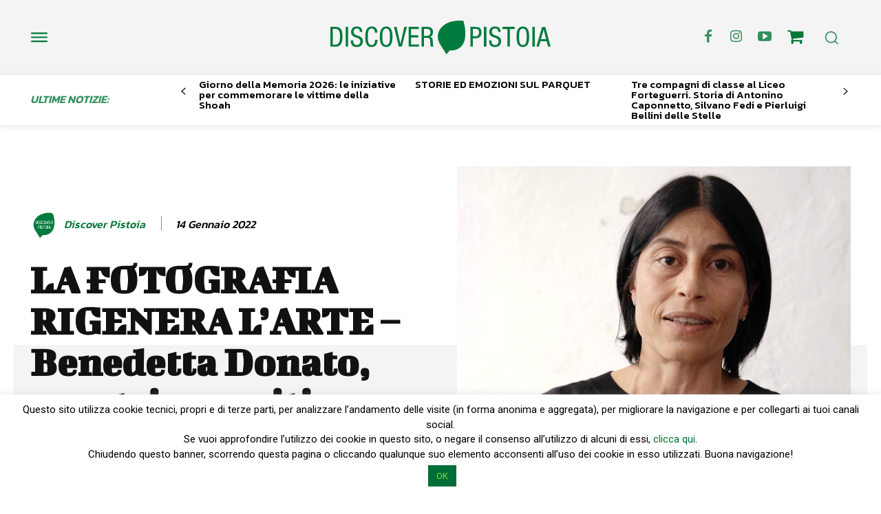

--- FILE ---
content_type: text/html; charset=UTF-8
request_url: https://www.discoverpistoia.it/la-fotografia-rigenera-larte-benedetta-donato/
body_size: 494286
content:
<!doctype html >
<!--[if IE 8]>    <html class="ie8" lang="en"> <![endif]-->
<!--[if IE 9]>    <html class="ie9" lang="en"> <![endif]-->
<!--[if gt IE 8]><!--> <html lang="it-IT"> <!--<![endif]-->
<head>
    <title>LA FOTOGRAFIA RIGENERA L&#039;ARTE la parola a Benedetta Donato</title>
    <meta charset="UTF-8" />
    <meta name="viewport" content="width=device-width, initial-scale=1.0">
    <link rel="pingback" href="https://www.discoverpistoia.it/xmlrpc.php" />
    <meta name='robots' content='index, follow, max-image-preview:large, max-snippet:-1, max-video-preview:-1' />
<link rel="icon" type="image/png" href="https://www.discoverpistoia.it/wp-content/uploads/2024/03/logo-2.png"><style>.tdb_header_logo.na { display:none !important }</style>
	<!-- This site is optimized with the Yoast SEO plugin v23.4 - https://yoast.com/wordpress/plugins/seo/ -->
	<meta name="description" content="Benedetta Donato curatrice e critica della fotografia introduce l&#039;incontro LA FOTOGRAFIA RIGENERA L&#039;ARTE approfondendo il potere comunicativo delle immagini dell&#039; Altare Argenteo di San Jacopo attraverso il linguaggio fotografico di Nicolò Begliomini." />
	<link rel="canonical" href="https://www.discoverpistoia.it/la-fotografia-rigenera-larte-benedetta-donato/" />
	<meta property="og:locale" content="it_IT" />
	<meta property="og:type" content="article" />
	<meta property="og:title" content="LA FOTOGRAFIA RIGENERA L&#039;ARTE la parola a Benedetta Donato" />
	<meta property="og:description" content="Benedetta Donato curatrice e critica della fotografia introduce l&#039;incontro LA FOTOGRAFIA RIGENERA L&#039;ARTE approfondendo il potere comunicativo delle immagini dell&#039; Altare Argenteo di San Jacopo attraverso il linguaggio fotografico di Nicolò Begliomini." />
	<meta property="og:url" content="https://www.discoverpistoia.it/la-fotografia-rigenera-larte-benedetta-donato/" />
	<meta property="og:site_name" content="Discoverpistoia" />
	<meta property="article:published_time" content="2022-01-14T11:31:54+00:00" />
	<meta property="article:modified_time" content="2023-09-27T13:59:08+00:00" />
	<meta property="og:image" content="https://www.discoverpistoia.it/wp-content/uploads/2022/01/benedetta.jpg" />
	<meta property="og:image:width" content="3824" />
	<meta property="og:image:height" content="2150" />
	<meta property="og:image:type" content="image/jpeg" />
	<meta name="author" content="Discover Pistoia" />
	<meta name="twitter:card" content="summary_large_image" />
	<meta name="twitter:label1" content="Scritto da" />
	<meta name="twitter:data1" content="Discover Pistoia" />
	<meta name="twitter:label2" content="Tempo di lettura stimato" />
	<meta name="twitter:data2" content="1 minuto" />
	<script type="application/ld+json" class="yoast-schema-graph">{"@context":"https://schema.org","@graph":[{"@type":"WebPage","@id":"https://www.discoverpistoia.it/la-fotografia-rigenera-larte-benedetta-donato/","url":"https://www.discoverpistoia.it/la-fotografia-rigenera-larte-benedetta-donato/","name":"LA FOTOGRAFIA RIGENERA L'ARTE la parola a Benedetta Donato","isPartOf":{"@id":"https://www.discoverpistoia.it/#website"},"primaryImageOfPage":{"@id":"https://www.discoverpistoia.it/la-fotografia-rigenera-larte-benedetta-donato/#primaryimage"},"image":{"@id":"https://www.discoverpistoia.it/la-fotografia-rigenera-larte-benedetta-donato/#primaryimage"},"thumbnailUrl":"https://www.discoverpistoia.it/wp-content/uploads/2022/01/benedetta.jpg","datePublished":"2022-01-14T11:31:54+00:00","dateModified":"2023-09-27T13:59:08+00:00","author":{"@id":"https://www.discoverpistoia.it/#/schema/person/b75b036cc4fc520983f9d4862a969f10"},"description":"Benedetta Donato curatrice e critica della fotografia introduce l'incontro LA FOTOGRAFIA RIGENERA L'ARTE approfondendo il potere comunicativo delle immagini dell' Altare Argenteo di San Jacopo attraverso il linguaggio fotografico di Nicolò Begliomini.","breadcrumb":{"@id":"https://www.discoverpistoia.it/la-fotografia-rigenera-larte-benedetta-donato/#breadcrumb"},"inLanguage":"it-IT","potentialAction":[{"@type":"ReadAction","target":["https://www.discoverpistoia.it/la-fotografia-rigenera-larte-benedetta-donato/"]}]},{"@type":"ImageObject","inLanguage":"it-IT","@id":"https://www.discoverpistoia.it/la-fotografia-rigenera-larte-benedetta-donato/#primaryimage","url":"https://www.discoverpistoia.it/wp-content/uploads/2022/01/benedetta.jpg","contentUrl":"https://www.discoverpistoia.it/wp-content/uploads/2022/01/benedetta.jpg","width":3824,"height":2150},{"@type":"BreadcrumbList","@id":"https://www.discoverpistoia.it/la-fotografia-rigenera-larte-benedetta-donato/#breadcrumb","itemListElement":[{"@type":"ListItem","position":1,"name":"Home","item":"https://www.discoverpistoia.it/"},{"@type":"ListItem","position":2,"name":"LA FOTOGRAFIA RIGENERA L&#8217;ARTE &#8211; Benedetta Donato, curatrice e critica della fotografia"}]},{"@type":"WebSite","@id":"https://www.discoverpistoia.it/#website","url":"https://www.discoverpistoia.it/","name":"Discoverpistoia","description":"Pistoia nel mondo, il mondo a Pistoia","potentialAction":[{"@type":"SearchAction","target":{"@type":"EntryPoint","urlTemplate":"https://www.discoverpistoia.it/?s={search_term_string}"},"query-input":{"@type":"PropertyValueSpecification","valueRequired":true,"valueName":"search_term_string"}}],"inLanguage":"it-IT"},{"@type":"Person","@id":"https://www.discoverpistoia.it/#/schema/person/b75b036cc4fc520983f9d4862a969f10","name":"Discover Pistoia","image":{"@type":"ImageObject","inLanguage":"it-IT","@id":"https://www.discoverpistoia.it/#/schema/person/image/","url":"https://secure.gravatar.com/avatar/a74451a5aaf6ac9f73b84d62ba120c74?s=96&d=mm&r=g","contentUrl":"https://secure.gravatar.com/avatar/a74451a5aaf6ac9f73b84d62ba120c74?s=96&d=mm&r=g","caption":"Discover Pistoia"},"description":"Sfoglia Discover Pistoia, Urban Magazine mensile gratuito a cura della Redazione di Naturart e pubblicato da Giorgio Tesi Editrice, disponibile nelle edicole del territorio il primo sabato del mese in abbinamento gratuito al quotidiano LA NAZIONE, online e in numerosi punti di distribuzione.","url":"https://www.discoverpistoia.it/author/dspt_redaz/"}]}</script>
	<!-- / Yoast SEO plugin. -->


<link rel='dns-prefetch' href='//widget.tagembed.com' />
<link rel='dns-prefetch' href='//maps.googleapis.com' />
<link rel='dns-prefetch' href='//meet.jit.si' />
<link rel='dns-prefetch' href='//fonts.googleapis.com' />
<link rel="alternate" type="application/rss+xml" title="Discoverpistoia &raquo; Feed" href="https://www.discoverpistoia.it/feed/" />
<script type="text/javascript">
/* <![CDATA[ */
window._wpemojiSettings = {"baseUrl":"https:\/\/s.w.org\/images\/core\/emoji\/15.0.3\/72x72\/","ext":".png","svgUrl":"https:\/\/s.w.org\/images\/core\/emoji\/15.0.3\/svg\/","svgExt":".svg","source":{"concatemoji":"https:\/\/www.discoverpistoia.it\/wp-includes\/js\/wp-emoji-release.min.js?ver=6.6.4"}};
/*! This file is auto-generated */
!function(i,n){var o,s,e;function c(e){try{var t={supportTests:e,timestamp:(new Date).valueOf()};sessionStorage.setItem(o,JSON.stringify(t))}catch(e){}}function p(e,t,n){e.clearRect(0,0,e.canvas.width,e.canvas.height),e.fillText(t,0,0);var t=new Uint32Array(e.getImageData(0,0,e.canvas.width,e.canvas.height).data),r=(e.clearRect(0,0,e.canvas.width,e.canvas.height),e.fillText(n,0,0),new Uint32Array(e.getImageData(0,0,e.canvas.width,e.canvas.height).data));return t.every(function(e,t){return e===r[t]})}function u(e,t,n){switch(t){case"flag":return n(e,"\ud83c\udff3\ufe0f\u200d\u26a7\ufe0f","\ud83c\udff3\ufe0f\u200b\u26a7\ufe0f")?!1:!n(e,"\ud83c\uddfa\ud83c\uddf3","\ud83c\uddfa\u200b\ud83c\uddf3")&&!n(e,"\ud83c\udff4\udb40\udc67\udb40\udc62\udb40\udc65\udb40\udc6e\udb40\udc67\udb40\udc7f","\ud83c\udff4\u200b\udb40\udc67\u200b\udb40\udc62\u200b\udb40\udc65\u200b\udb40\udc6e\u200b\udb40\udc67\u200b\udb40\udc7f");case"emoji":return!n(e,"\ud83d\udc26\u200d\u2b1b","\ud83d\udc26\u200b\u2b1b")}return!1}function f(e,t,n){var r="undefined"!=typeof WorkerGlobalScope&&self instanceof WorkerGlobalScope?new OffscreenCanvas(300,150):i.createElement("canvas"),a=r.getContext("2d",{willReadFrequently:!0}),o=(a.textBaseline="top",a.font="600 32px Arial",{});return e.forEach(function(e){o[e]=t(a,e,n)}),o}function t(e){var t=i.createElement("script");t.src=e,t.defer=!0,i.head.appendChild(t)}"undefined"!=typeof Promise&&(o="wpEmojiSettingsSupports",s=["flag","emoji"],n.supports={everything:!0,everythingExceptFlag:!0},e=new Promise(function(e){i.addEventListener("DOMContentLoaded",e,{once:!0})}),new Promise(function(t){var n=function(){try{var e=JSON.parse(sessionStorage.getItem(o));if("object"==typeof e&&"number"==typeof e.timestamp&&(new Date).valueOf()<e.timestamp+604800&&"object"==typeof e.supportTests)return e.supportTests}catch(e){}return null}();if(!n){if("undefined"!=typeof Worker&&"undefined"!=typeof OffscreenCanvas&&"undefined"!=typeof URL&&URL.createObjectURL&&"undefined"!=typeof Blob)try{var e="postMessage("+f.toString()+"("+[JSON.stringify(s),u.toString(),p.toString()].join(",")+"));",r=new Blob([e],{type:"text/javascript"}),a=new Worker(URL.createObjectURL(r),{name:"wpTestEmojiSupports"});return void(a.onmessage=function(e){c(n=e.data),a.terminate(),t(n)})}catch(e){}c(n=f(s,u,p))}t(n)}).then(function(e){for(var t in e)n.supports[t]=e[t],n.supports.everything=n.supports.everything&&n.supports[t],"flag"!==t&&(n.supports.everythingExceptFlag=n.supports.everythingExceptFlag&&n.supports[t]);n.supports.everythingExceptFlag=n.supports.everythingExceptFlag&&!n.supports.flag,n.DOMReady=!1,n.readyCallback=function(){n.DOMReady=!0}}).then(function(){return e}).then(function(){var e;n.supports.everything||(n.readyCallback(),(e=n.source||{}).concatemoji?t(e.concatemoji):e.wpemoji&&e.twemoji&&(t(e.twemoji),t(e.wpemoji)))}))}((window,document),window._wpemojiSettings);
/* ]]> */
</script>
<link rel='stylesheet' id='cf7ic_style-css' href='https://www.discoverpistoia.it/wp-content/plugins/contact-form-7-image-captcha/css/cf7ic-style.css?ver=3.3.7' type='text/css' media='all' />
<style id='wp-emoji-styles-inline-css' type='text/css'>

	img.wp-smiley, img.emoji {
		display: inline !important;
		border: none !important;
		box-shadow: none !important;
		height: 1em !important;
		width: 1em !important;
		margin: 0 0.07em !important;
		vertical-align: -0.1em !important;
		background: none !important;
		padding: 0 !important;
	}
</style>
<link rel='stylesheet' id='wp-block-library-css' href='https://www.discoverpistoia.it/wp-includes/css/dist/block-library/style.min.css?ver=6.6.4' type='text/css' media='all' />
<style id='classic-theme-styles-inline-css' type='text/css'>
/*! This file is auto-generated */
.wp-block-button__link{color:#fff;background-color:#32373c;border-radius:9999px;box-shadow:none;text-decoration:none;padding:calc(.667em + 2px) calc(1.333em + 2px);font-size:1.125em}.wp-block-file__button{background:#32373c;color:#fff;text-decoration:none}
</style>
<style id='global-styles-inline-css' type='text/css'>
:root{--wp--preset--aspect-ratio--square: 1;--wp--preset--aspect-ratio--4-3: 4/3;--wp--preset--aspect-ratio--3-4: 3/4;--wp--preset--aspect-ratio--3-2: 3/2;--wp--preset--aspect-ratio--2-3: 2/3;--wp--preset--aspect-ratio--16-9: 16/9;--wp--preset--aspect-ratio--9-16: 9/16;--wp--preset--color--black: #000000;--wp--preset--color--cyan-bluish-gray: #abb8c3;--wp--preset--color--white: #ffffff;--wp--preset--color--pale-pink: #f78da7;--wp--preset--color--vivid-red: #cf2e2e;--wp--preset--color--luminous-vivid-orange: #ff6900;--wp--preset--color--luminous-vivid-amber: #fcb900;--wp--preset--color--light-green-cyan: #7bdcb5;--wp--preset--color--vivid-green-cyan: #00d084;--wp--preset--color--pale-cyan-blue: #8ed1fc;--wp--preset--color--vivid-cyan-blue: #0693e3;--wp--preset--color--vivid-purple: #9b51e0;--wp--preset--gradient--vivid-cyan-blue-to-vivid-purple: linear-gradient(135deg,rgba(6,147,227,1) 0%,rgb(155,81,224) 100%);--wp--preset--gradient--light-green-cyan-to-vivid-green-cyan: linear-gradient(135deg,rgb(122,220,180) 0%,rgb(0,208,130) 100%);--wp--preset--gradient--luminous-vivid-amber-to-luminous-vivid-orange: linear-gradient(135deg,rgba(252,185,0,1) 0%,rgba(255,105,0,1) 100%);--wp--preset--gradient--luminous-vivid-orange-to-vivid-red: linear-gradient(135deg,rgba(255,105,0,1) 0%,rgb(207,46,46) 100%);--wp--preset--gradient--very-light-gray-to-cyan-bluish-gray: linear-gradient(135deg,rgb(238,238,238) 0%,rgb(169,184,195) 100%);--wp--preset--gradient--cool-to-warm-spectrum: linear-gradient(135deg,rgb(74,234,220) 0%,rgb(151,120,209) 20%,rgb(207,42,186) 40%,rgb(238,44,130) 60%,rgb(251,105,98) 80%,rgb(254,248,76) 100%);--wp--preset--gradient--blush-light-purple: linear-gradient(135deg,rgb(255,206,236) 0%,rgb(152,150,240) 100%);--wp--preset--gradient--blush-bordeaux: linear-gradient(135deg,rgb(254,205,165) 0%,rgb(254,45,45) 50%,rgb(107,0,62) 100%);--wp--preset--gradient--luminous-dusk: linear-gradient(135deg,rgb(255,203,112) 0%,rgb(199,81,192) 50%,rgb(65,88,208) 100%);--wp--preset--gradient--pale-ocean: linear-gradient(135deg,rgb(255,245,203) 0%,rgb(182,227,212) 50%,rgb(51,167,181) 100%);--wp--preset--gradient--electric-grass: linear-gradient(135deg,rgb(202,248,128) 0%,rgb(113,206,126) 100%);--wp--preset--gradient--midnight: linear-gradient(135deg,rgb(2,3,129) 0%,rgb(40,116,252) 100%);--wp--preset--font-size--small: 11px;--wp--preset--font-size--medium: 20px;--wp--preset--font-size--large: 32px;--wp--preset--font-size--x-large: 42px;--wp--preset--font-size--regular: 15px;--wp--preset--font-size--larger: 50px;--wp--preset--spacing--20: 0.44rem;--wp--preset--spacing--30: 0.67rem;--wp--preset--spacing--40: 1rem;--wp--preset--spacing--50: 1.5rem;--wp--preset--spacing--60: 2.25rem;--wp--preset--spacing--70: 3.38rem;--wp--preset--spacing--80: 5.06rem;--wp--preset--shadow--natural: 6px 6px 9px rgba(0, 0, 0, 0.2);--wp--preset--shadow--deep: 12px 12px 50px rgba(0, 0, 0, 0.4);--wp--preset--shadow--sharp: 6px 6px 0px rgba(0, 0, 0, 0.2);--wp--preset--shadow--outlined: 6px 6px 0px -3px rgba(255, 255, 255, 1), 6px 6px rgba(0, 0, 0, 1);--wp--preset--shadow--crisp: 6px 6px 0px rgba(0, 0, 0, 1);}:where(.is-layout-flex){gap: 0.5em;}:where(.is-layout-grid){gap: 0.5em;}body .is-layout-flex{display: flex;}.is-layout-flex{flex-wrap: wrap;align-items: center;}.is-layout-flex > :is(*, div){margin: 0;}body .is-layout-grid{display: grid;}.is-layout-grid > :is(*, div){margin: 0;}:where(.wp-block-columns.is-layout-flex){gap: 2em;}:where(.wp-block-columns.is-layout-grid){gap: 2em;}:where(.wp-block-post-template.is-layout-flex){gap: 1.25em;}:where(.wp-block-post-template.is-layout-grid){gap: 1.25em;}.has-black-color{color: var(--wp--preset--color--black) !important;}.has-cyan-bluish-gray-color{color: var(--wp--preset--color--cyan-bluish-gray) !important;}.has-white-color{color: var(--wp--preset--color--white) !important;}.has-pale-pink-color{color: var(--wp--preset--color--pale-pink) !important;}.has-vivid-red-color{color: var(--wp--preset--color--vivid-red) !important;}.has-luminous-vivid-orange-color{color: var(--wp--preset--color--luminous-vivid-orange) !important;}.has-luminous-vivid-amber-color{color: var(--wp--preset--color--luminous-vivid-amber) !important;}.has-light-green-cyan-color{color: var(--wp--preset--color--light-green-cyan) !important;}.has-vivid-green-cyan-color{color: var(--wp--preset--color--vivid-green-cyan) !important;}.has-pale-cyan-blue-color{color: var(--wp--preset--color--pale-cyan-blue) !important;}.has-vivid-cyan-blue-color{color: var(--wp--preset--color--vivid-cyan-blue) !important;}.has-vivid-purple-color{color: var(--wp--preset--color--vivid-purple) !important;}.has-black-background-color{background-color: var(--wp--preset--color--black) !important;}.has-cyan-bluish-gray-background-color{background-color: var(--wp--preset--color--cyan-bluish-gray) !important;}.has-white-background-color{background-color: var(--wp--preset--color--white) !important;}.has-pale-pink-background-color{background-color: var(--wp--preset--color--pale-pink) !important;}.has-vivid-red-background-color{background-color: var(--wp--preset--color--vivid-red) !important;}.has-luminous-vivid-orange-background-color{background-color: var(--wp--preset--color--luminous-vivid-orange) !important;}.has-luminous-vivid-amber-background-color{background-color: var(--wp--preset--color--luminous-vivid-amber) !important;}.has-light-green-cyan-background-color{background-color: var(--wp--preset--color--light-green-cyan) !important;}.has-vivid-green-cyan-background-color{background-color: var(--wp--preset--color--vivid-green-cyan) !important;}.has-pale-cyan-blue-background-color{background-color: var(--wp--preset--color--pale-cyan-blue) !important;}.has-vivid-cyan-blue-background-color{background-color: var(--wp--preset--color--vivid-cyan-blue) !important;}.has-vivid-purple-background-color{background-color: var(--wp--preset--color--vivid-purple) !important;}.has-black-border-color{border-color: var(--wp--preset--color--black) !important;}.has-cyan-bluish-gray-border-color{border-color: var(--wp--preset--color--cyan-bluish-gray) !important;}.has-white-border-color{border-color: var(--wp--preset--color--white) !important;}.has-pale-pink-border-color{border-color: var(--wp--preset--color--pale-pink) !important;}.has-vivid-red-border-color{border-color: var(--wp--preset--color--vivid-red) !important;}.has-luminous-vivid-orange-border-color{border-color: var(--wp--preset--color--luminous-vivid-orange) !important;}.has-luminous-vivid-amber-border-color{border-color: var(--wp--preset--color--luminous-vivid-amber) !important;}.has-light-green-cyan-border-color{border-color: var(--wp--preset--color--light-green-cyan) !important;}.has-vivid-green-cyan-border-color{border-color: var(--wp--preset--color--vivid-green-cyan) !important;}.has-pale-cyan-blue-border-color{border-color: var(--wp--preset--color--pale-cyan-blue) !important;}.has-vivid-cyan-blue-border-color{border-color: var(--wp--preset--color--vivid-cyan-blue) !important;}.has-vivid-purple-border-color{border-color: var(--wp--preset--color--vivid-purple) !important;}.has-vivid-cyan-blue-to-vivid-purple-gradient-background{background: var(--wp--preset--gradient--vivid-cyan-blue-to-vivid-purple) !important;}.has-light-green-cyan-to-vivid-green-cyan-gradient-background{background: var(--wp--preset--gradient--light-green-cyan-to-vivid-green-cyan) !important;}.has-luminous-vivid-amber-to-luminous-vivid-orange-gradient-background{background: var(--wp--preset--gradient--luminous-vivid-amber-to-luminous-vivid-orange) !important;}.has-luminous-vivid-orange-to-vivid-red-gradient-background{background: var(--wp--preset--gradient--luminous-vivid-orange-to-vivid-red) !important;}.has-very-light-gray-to-cyan-bluish-gray-gradient-background{background: var(--wp--preset--gradient--very-light-gray-to-cyan-bluish-gray) !important;}.has-cool-to-warm-spectrum-gradient-background{background: var(--wp--preset--gradient--cool-to-warm-spectrum) !important;}.has-blush-light-purple-gradient-background{background: var(--wp--preset--gradient--blush-light-purple) !important;}.has-blush-bordeaux-gradient-background{background: var(--wp--preset--gradient--blush-bordeaux) !important;}.has-luminous-dusk-gradient-background{background: var(--wp--preset--gradient--luminous-dusk) !important;}.has-pale-ocean-gradient-background{background: var(--wp--preset--gradient--pale-ocean) !important;}.has-electric-grass-gradient-background{background: var(--wp--preset--gradient--electric-grass) !important;}.has-midnight-gradient-background{background: var(--wp--preset--gradient--midnight) !important;}.has-small-font-size{font-size: var(--wp--preset--font-size--small) !important;}.has-medium-font-size{font-size: var(--wp--preset--font-size--medium) !important;}.has-large-font-size{font-size: var(--wp--preset--font-size--large) !important;}.has-x-large-font-size{font-size: var(--wp--preset--font-size--x-large) !important;}
:where(.wp-block-post-template.is-layout-flex){gap: 1.25em;}:where(.wp-block-post-template.is-layout-grid){gap: 1.25em;}
:where(.wp-block-columns.is-layout-flex){gap: 2em;}:where(.wp-block-columns.is-layout-grid){gap: 2em;}
:root :where(.wp-block-pullquote){font-size: 1.5em;line-height: 1.6;}
</style>
<link rel='stylesheet' id='contact-form-7-css' href='https://www.discoverpistoia.it/wp-content/plugins/contact-form-7/includes/css/styles.css?ver=5.9.8' type='text/css' media='all' />
<link rel='stylesheet' id='cookie-law-info-css' href='https://www.discoverpistoia.it/wp-content/plugins/cookie-law-info/legacy/public/css/cookie-law-info-public.css?ver=3.2.6' type='text/css' media='all' />
<link rel='stylesheet' id='cookie-law-info-gdpr-css' href='https://www.discoverpistoia.it/wp-content/plugins/cookie-law-info/legacy/public/css/cookie-law-info-gdpr.css?ver=3.2.6' type='text/css' media='all' />
<link rel='stylesheet' id='td-plugin-multi-purpose-css' href='https://www.discoverpistoia.it/wp-content/plugins/td-composer/td-multi-purpose/style.css?ver=963059d7cceb10dc9b9adeec7fadb27d' type='text/css' media='all' />
<link rel='stylesheet' id='google-fonts-style-css' href='https://fonts.googleapis.com/css?family=Open+Sans%3A400%2C600%2C700%7CRoboto%3A400%2C500%2C700%7CBigshot+One%3A400%2C700%7CKanit%3A600%2C500%2C400%2C300%2C700&#038;display=swap&#038;ver=12.6.4' type='text/css' media='all' />
<link rel='stylesheet' id='evcal_google_fonts-css' href='https://fonts.googleapis.com/css?family=Noto+Sans%3A400%2C400italic%2C700%7CMontserrat%3A700%2C800%2C900&#038;subset=latin%2Clatin-ext&#038;ver=4.3.5' type='text/css' media='all' />
<link rel='stylesheet' id='evcal_cal_default-css' href='//www.discoverpistoia.it/wp-content/plugins/eventON/assets/css/eventon_styles.css?ver=4.3.5' type='text/css' media='all' />
<link rel='stylesheet' id='evo_font_icons-css' href='//www.discoverpistoia.it/wp-content/plugins/eventON/assets/fonts/all.css?ver=4.3.5' type='text/css' media='all' />
<link rel='stylesheet' id='eventon_dynamic_styles-css' href='//www.discoverpistoia.it/wp-content/plugins/eventON/assets/css/eventon_dynamic_styles.css?ver=4.3.5' type='text/css' media='all' />
<link rel='stylesheet' id='tds-front-css' href='https://www.discoverpistoia.it/wp-content/plugins/td-subscription/assets/css/tds-front.css?ver=1.6.2' type='text/css' media='all' />
<link rel='stylesheet' id='font_awesome-css' href='https://www.discoverpistoia.it/wp-content/plugins/td-composer/assets/fonts/font-awesome/font-awesome.css?ver=963059d7cceb10dc9b9adeec7fadb27d' type='text/css' media='all' />
<link rel='stylesheet' id='td-theme-css' href='https://www.discoverpistoia.it/wp-content/themes/Newspaper/style.css?ver=12.6.4' type='text/css' media='all' />
<style id='td-theme-inline-css' type='text/css'>@media (max-width:767px){.td-header-desktop-wrap{display:none}}@media (min-width:767px){.td-header-mobile-wrap{display:none}}</style>
<link rel='stylesheet' id='td-legacy-framework-front-style-css' href='https://www.discoverpistoia.it/wp-content/plugins/td-composer/legacy/Newspaper/assets/css/td_legacy_main.css?ver=963059d7cceb10dc9b9adeec7fadb27d' type='text/css' media='all' />
<link rel='stylesheet' id='td-standard-pack-framework-front-style-css' href='https://www.discoverpistoia.it/wp-content/plugins/td-standard-pack/Newspaper/assets/css/td_standard_pack_main.css?ver=f37a0b116c45d11f14bca079946a1778' type='text/css' media='all' />
<link rel='stylesheet' id='tdb_style_cloud_templates_front-css' href='https://www.discoverpistoia.it/wp-content/plugins/td-cloud-library/assets/css/tdb_main.css?ver=9e24474348f1755e0ebe145b87be714d' type='text/css' media='all' />
<script type="text/javascript" src="https://www.discoverpistoia.it/wp-includes/js/jquery/jquery.min.js?ver=3.7.1" id="jquery-core-js"></script>
<script type="text/javascript" src="https://www.discoverpistoia.it/wp-includes/js/jquery/jquery-migrate.min.js?ver=3.4.1" id="jquery-migrate-js"></script>
<script type="text/javascript" id="cookie-law-info-js-extra">
/* <![CDATA[ */
var Cli_Data = {"nn_cookie_ids":[],"cookielist":[],"non_necessary_cookies":[],"ccpaEnabled":"","ccpaRegionBased":"","ccpaBarEnabled":"","strictlyEnabled":["necessary","obligatoire"],"ccpaType":"gdpr","js_blocking":"","custom_integration":"","triggerDomRefresh":"","secure_cookies":""};
var cli_cookiebar_settings = {"animate_speed_hide":"500","animate_speed_show":"500","background":"#fff","border":"#444","border_on":"","button_1_button_colour":"#006e36","button_1_button_hover":"#00582b","button_1_link_colour":"#81d742","button_1_as_button":"1","button_1_new_win":"","button_2_button_colour":"#333","button_2_button_hover":"#292929","button_2_link_colour":"#444","button_2_as_button":"","button_2_hidebar":"","button_3_button_colour":"#000","button_3_button_hover":"#000000","button_3_link_colour":"#fff","button_3_as_button":"1","button_3_new_win":"","button_4_button_colour":"#000","button_4_button_hover":"#000000","button_4_link_colour":"#fff","button_4_as_button":"1","button_7_button_colour":"#61a229","button_7_button_hover":"#4e8221","button_7_link_colour":"#fff","button_7_as_button":"fffffff","button_7_new_win":"fffffff","font_family":"inherit","header_fix":"","notify_animate_hide":"1","notify_animate_show":"","notify_div_id":"#cookie-law-info-bar","notify_position_horizontal":"right","notify_position_vertical":"bottom","scroll_close":"","scroll_close_reload":"","accept_close_reload":"","reject_close_reload":"","showagain_tab":"","showagain_background":"#fff","showagain_border":"#000","showagain_div_id":"#cookie-law-info-again","showagain_x_position":"100px","text":"#000","show_once_yn":"","show_once":"10000","logging_on":"","as_popup":"","popup_overlay":"1","bar_heading_text":"","cookie_bar_as":"banner","popup_showagain_position":"bottom-right","widget_position":"left"};
var log_object = {"ajax_url":"https:\/\/www.discoverpistoia.it\/wp-admin\/admin-ajax.php"};
/* ]]> */
</script>
<script type="text/javascript" src="https://www.discoverpistoia.it/wp-content/plugins/cookie-law-info/legacy/public/js/cookie-law-info-public.js?ver=3.2.6" id="cookie-law-info-js"></script>
<script type="text/javascript" id="evo-inlinescripts-header-js-after">
/* <![CDATA[ */
jQuery(document).ready(function($){});
/* ]]> */
</script>
<link rel="https://api.w.org/" href="https://www.discoverpistoia.it/wp-json/" /><link rel="alternate" title="JSON" type="application/json" href="https://www.discoverpistoia.it/wp-json/wp/v2/posts/33667" /><link rel="EditURI" type="application/rsd+xml" title="RSD" href="https://www.discoverpistoia.it/xmlrpc.php?rsd" />
<meta name="generator" content="WordPress 6.6.4" />
<link rel='shortlink' href='https://www.discoverpistoia.it/?p=33667' />
<link rel="alternate" title="oEmbed (JSON)" type="application/json+oembed" href="https://www.discoverpistoia.it/wp-json/oembed/1.0/embed?url=https%3A%2F%2Fwww.discoverpistoia.it%2Fla-fotografia-rigenera-larte-benedetta-donato%2F" />
<link rel="alternate" title="oEmbed (XML)" type="text/xml+oembed" href="https://www.discoverpistoia.it/wp-json/oembed/1.0/embed?url=https%3A%2F%2Fwww.discoverpistoia.it%2Fla-fotografia-rigenera-larte-benedetta-donato%2F&#038;format=xml" />
    <script>
        window.tdb_global_vars = {"wpRestUrl":"https:\/\/www.discoverpistoia.it\/wp-json\/","permalinkStructure":"\/%postname%\/"};
        window.tdb_p_autoload_vars = {"isAjax":false,"isAdminBarShowing":false,"autoloadScrollPercent":50,"postAutoloadStatus":"off","origPostEditUrl":null};
    </script>
    
    <style id="tdb-global-colors">:root{--custom-accent-1:#34a86e;--custom-accent-2:#2fc48d;--custom-accent-3:#000000;--eastcoastcheck-primary:#ffc03a;--eastcoastcheck-accent:#d2930b;--eastcoastcheck-black:#131d23;--eastcoastcheck-darkgrey:#4D5860;--eastcoastcheck-bluegrey:#abb8c0;--eastcoastcheck-grey:#e6eaed;--eastcoastcheck-lightgrey:#FBFBFB;--eastcoastcheck-white:#FFFFFF;--eastcoastcheck-bluegrey2:#5d7e93;--center-demo-1:#007737;--center-demo-2:rgba(0,119,55,0.8);--downtown-accent:#EDB500;--downtown-accent-light:#ffd13a;--downtown-accent-titles:#444444;--downtown-menu-bg:#01175e;--downtown-menu-bg-light:#0a2472;--accent-color:#fff}</style>
	
    <style id="tdb-global-fonts">
        :root {--global-1: Space Grotesk;--global-2: Red Hat Display;--eastcoast-global: Jost;--eastcoast-accent: Smooch;--downtown-serif-font: Zilla Slab;--downtown-sans-serif-font: Red Hat Display;}
    </style>
    

<!-- EventON Version -->
<meta name="generator" content="EventON 4.3.5" />


<!-- JS generated by theme -->

<script>
    
    

	    var tdBlocksArray = []; //here we store all the items for the current page

	    // td_block class - each ajax block uses a object of this class for requests
	    function tdBlock() {
		    this.id = '';
		    this.block_type = 1; //block type id (1-234 etc)
		    this.atts = '';
		    this.td_column_number = '';
		    this.td_current_page = 1; //
		    this.post_count = 0; //from wp
		    this.found_posts = 0; //from wp
		    this.max_num_pages = 0; //from wp
		    this.td_filter_value = ''; //current live filter value
		    this.is_ajax_running = false;
		    this.td_user_action = ''; // load more or infinite loader (used by the animation)
		    this.header_color = '';
		    this.ajax_pagination_infinite_stop = ''; //show load more at page x
	    }

        // td_js_generator - mini detector
        ( function () {
            var htmlTag = document.getElementsByTagName("html")[0];

	        if ( navigator.userAgent.indexOf("MSIE 10.0") > -1 ) {
                htmlTag.className += ' ie10';
            }

            if ( !!navigator.userAgent.match(/Trident.*rv\:11\./) ) {
                htmlTag.className += ' ie11';
            }

	        if ( navigator.userAgent.indexOf("Edge") > -1 ) {
                htmlTag.className += ' ieEdge';
            }

            if ( /(iPad|iPhone|iPod)/g.test(navigator.userAgent) ) {
                htmlTag.className += ' td-md-is-ios';
            }

            var user_agent = navigator.userAgent.toLowerCase();
            if ( user_agent.indexOf("android") > -1 ) {
                htmlTag.className += ' td-md-is-android';
            }

            if ( -1 !== navigator.userAgent.indexOf('Mac OS X')  ) {
                htmlTag.className += ' td-md-is-os-x';
            }

            if ( /chrom(e|ium)/.test(navigator.userAgent.toLowerCase()) ) {
               htmlTag.className += ' td-md-is-chrome';
            }

            if ( -1 !== navigator.userAgent.indexOf('Firefox') ) {
                htmlTag.className += ' td-md-is-firefox';
            }

            if ( -1 !== navigator.userAgent.indexOf('Safari') && -1 === navigator.userAgent.indexOf('Chrome') ) {
                htmlTag.className += ' td-md-is-safari';
            }

            if( -1 !== navigator.userAgent.indexOf('IEMobile') ){
                htmlTag.className += ' td-md-is-iemobile';
            }

        })();

        var tdLocalCache = {};

        ( function () {
            "use strict";

            tdLocalCache = {
                data: {},
                remove: function (resource_id) {
                    delete tdLocalCache.data[resource_id];
                },
                exist: function (resource_id) {
                    return tdLocalCache.data.hasOwnProperty(resource_id) && tdLocalCache.data[resource_id] !== null;
                },
                get: function (resource_id) {
                    return tdLocalCache.data[resource_id];
                },
                set: function (resource_id, cachedData) {
                    tdLocalCache.remove(resource_id);
                    tdLocalCache.data[resource_id] = cachedData;
                }
            };
        })();

    
    
var td_viewport_interval_list=[{"limitBottom":767,"sidebarWidth":228},{"limitBottom":1018,"sidebarWidth":300},{"limitBottom":1140,"sidebarWidth":324}];
var td_animation_stack_effect="type0";
var tds_animation_stack=true;
var td_animation_stack_specific_selectors=".entry-thumb, img, .td-lazy-img";
var td_animation_stack_general_selectors=".td-animation-stack img, .td-animation-stack .entry-thumb, .post img, .td-animation-stack .td-lazy-img";
var tds_video_scroll="enabled";
var tds_video_playing_one="enabled";
var tds_video_lazy="enabled";
var tds_show_more_info="Show more info";
var tds_show_less_info="Show less info";
var tdc_is_installed="yes";
var td_ajax_url="https:\/\/www.discoverpistoia.it\/wp-admin\/admin-ajax.php?td_theme_name=Newspaper&v=12.6.4";
var td_get_template_directory_uri="https:\/\/www.discoverpistoia.it\/wp-content\/plugins\/td-composer\/legacy\/common";
var tds_snap_menu="";
var tds_logo_on_sticky="";
var tds_header_style="";
var td_please_wait="Per favore attendi...";
var td_email_user_pass_incorrect="Utente o password errata!";
var td_email_user_incorrect="Email o Username errati!";
var td_email_incorrect="Email non corretta!";
var td_user_incorrect="Nome utente errato!";
var td_email_user_empty="Email o nome utente vuoto!";
var td_pass_empty="Passa vuoto!";
var td_pass_pattern_incorrect="Modello di passaggio non valido!";
var td_retype_pass_incorrect="Retyped Pass incorrect!";
var tds_more_articles_on_post_enable="";
var tds_more_articles_on_post_time_to_wait="";
var tds_more_articles_on_post_pages_distance_from_top=0;
var tds_captcha="";
var tds_theme_color_site_wide="#007737";
var tds_smart_sidebar="";
var tdThemeName="Newspaper";
var tdThemeNameWl="Newspaper";
var td_magnific_popup_translation_tPrev="Precedente (Freccia Sinistra)";
var td_magnific_popup_translation_tNext="Successivo (tasto freccia destra)";
var td_magnific_popup_translation_tCounter="%curr% di %total%";
var td_magnific_popup_translation_ajax_tError="Il contenuto di %url% non pu\u00f2 essere caricato.";
var td_magnific_popup_translation_image_tError="L'immagine #%curr% non pu\u00f2 essere caricata";
var tdBlockNonce="9812e7e95b";
var tdMobileMenu="enabled";
var tdMobileSearch="enabled";
var tdDateNamesI18n={"month_names":["Gennaio","Febbraio","Marzo","Aprile","Maggio","Giugno","Luglio","Agosto","Settembre","Ottobre","Novembre","Dicembre"],"month_names_short":["Gen","Feb","Mar","Apr","Mag","Giu","Lug","Ago","Set","Ott","Nov","Dic"],"day_names":["domenica","luned\u00ec","marted\u00ec","mercoled\u00ec","gioved\u00ec","venerd\u00ec","sabato"],"day_names_short":["Dom","Lun","Mar","Mer","Gio","Ven","Sab"]};
var td_reset_pass_empty="Please enter a new password before proceeding.";
var td_reset_pass_confirm_empty="Please confirm the new password before proceeding.";
var td_reset_pass_not_matching="Please make sure that the passwords match.";
var tdb_modal_confirm="Save";
var tdb_modal_cancel="Cancel";
var tdb_modal_confirm_alt="Yes";
var tdb_modal_cancel_alt="No";
var td_ad_background_click_link="";
var td_ad_background_click_target="";
</script>


<!-- Header style compiled by theme -->

<style>.td-page-content .widgettitle{color:#fff}.td_module_wrap .td-image-wrap:before{content:'';position:absolute;top:0;left:0;width:100%;height:100%;background-image:url(https://test.discoverpistoia.it/wp-content/uploads/2024/03/logo-2.png);background-repeat:no-repeat;background-size:cover;background-position:center;z-index:-1}.white-popup-block:before{background-image:url('https://test.discoverpistoia.it/wp-content/uploads/2023/04/16.jpg')}:root{--td_excl_label:'ESCLUSIVO';--td_theme_color:#007737;--td_slider_text:rgba(0,119,55,0.7);--td_text_header_color:#007737;--td_mobile_gradient_one_mob:rgba(0,0,0,0.95);--td_mobile_gradient_two_mob:rgba(0,0,0,0.97);--td_mobile_text_active_color:#11b494;--td_page_h_color:#007737;--td_login_hover_background:#007737;--td_login_gradient_one:rgba(0,0,0,0.8);--td_login_gradient_two:rgba(0,0,0,0.9)}.td-header-style-12 .td-header-menu-wrap-full,.td-header-style-12 .td-affix,.td-grid-style-1.td-hover-1 .td-big-grid-post:hover .td-post-category,.td-grid-style-5.td-hover-1 .td-big-grid-post:hover .td-post-category,.td_category_template_3 .td-current-sub-category,.td_category_template_8 .td-category-header .td-category a.td-current-sub-category,.td_category_template_4 .td-category-siblings .td-category a:hover,.td_block_big_grid_9.td-grid-style-1 .td-post-category,.td_block_big_grid_9.td-grid-style-5 .td-post-category,.td-grid-style-6.td-hover-1 .td-module-thumb:after,.tdm-menu-active-style5 .td-header-menu-wrap .sf-menu>.current-menu-item>a,.tdm-menu-active-style5 .td-header-menu-wrap .sf-menu>.current-menu-ancestor>a,.tdm-menu-active-style5 .td-header-menu-wrap .sf-menu>.current-category-ancestor>a,.tdm-menu-active-style5 .td-header-menu-wrap .sf-menu>li>a:hover,.tdm-menu-active-style5 .td-header-menu-wrap .sf-menu>.sfHover>a{background-color:#007737}.td_mega_menu_sub_cats .cur-sub-cat,.td-mega-span h3 a:hover,.td_mod_mega_menu:hover .entry-title a,.header-search-wrap .result-msg a:hover,.td-header-top-menu .td-drop-down-search .td_module_wrap:hover .entry-title a,.td-header-top-menu .td-icon-search:hover,.td-header-wrap .result-msg a:hover,.top-header-menu li a:hover,.top-header-menu .current-menu-item>a,.top-header-menu .current-menu-ancestor>a,.top-header-menu .current-category-ancestor>a,.td-social-icon-wrap>a:hover,.td-header-sp-top-widget .td-social-icon-wrap a:hover,.td_mod_related_posts:hover h3>a,.td-post-template-11 .td-related-title .td-related-left:hover,.td-post-template-11 .td-related-title .td-related-right:hover,.td-post-template-11 .td-related-title .td-cur-simple-item,.td-post-template-11 .td_block_related_posts .td-next-prev-wrap a:hover,.td-category-header .td-pulldown-category-filter-link:hover,.td-category-siblings .td-subcat-dropdown a:hover,.td-category-siblings .td-subcat-dropdown a.td-current-sub-category,.footer-text-wrap .footer-email-wrap a,.footer-social-wrap a:hover,.td_module_17 .td-read-more a:hover,.td_module_18 .td-read-more a:hover,.td_module_19 .td-post-author-name a:hover,.td-pulldown-syle-2 .td-subcat-dropdown:hover .td-subcat-more span,.td-pulldown-syle-2 .td-subcat-dropdown:hover .td-subcat-more i,.td-pulldown-syle-3 .td-subcat-dropdown:hover .td-subcat-more span,.td-pulldown-syle-3 .td-subcat-dropdown:hover .td-subcat-more i,.tdm-menu-active-style3 .tdm-header.td-header-wrap .sf-menu>.current-category-ancestor>a,.tdm-menu-active-style3 .tdm-header.td-header-wrap .sf-menu>.current-menu-ancestor>a,.tdm-menu-active-style3 .tdm-header.td-header-wrap .sf-menu>.current-menu-item>a,.tdm-menu-active-style3 .tdm-header.td-header-wrap .sf-menu>.sfHover>a,.tdm-menu-active-style3 .tdm-header.td-header-wrap .sf-menu>li>a:hover{color:#007737}.td-mega-menu-page .wpb_content_element ul li a:hover,.td-theme-wrap .td-aj-search-results .td_module_wrap:hover .entry-title a,.td-theme-wrap .header-search-wrap .result-msg a:hover{color:#007737!important}.td_category_template_8 .td-category-header .td-category a.td-current-sub-category,.td_category_template_4 .td-category-siblings .td-category a:hover,.tdm-menu-active-style4 .tdm-header .sf-menu>.current-menu-item>a,.tdm-menu-active-style4 .tdm-header .sf-menu>.current-menu-ancestor>a,.tdm-menu-active-style4 .tdm-header .sf-menu>.current-category-ancestor>a,.tdm-menu-active-style4 .tdm-header .sf-menu>li>a:hover,.tdm-menu-active-style4 .tdm-header .sf-menu>.sfHover>a{border-color:#007737}.td-page-content .widgettitle{color:#fff}.td_module_wrap .td-image-wrap:before{content:'';position:absolute;top:0;left:0;width:100%;height:100%;background-image:url(https://test.discoverpistoia.it/wp-content/uploads/2024/03/logo-2.png);background-repeat:no-repeat;background-size:cover;background-position:center;z-index:-1}.white-popup-block:before{background-image:url('https://test.discoverpistoia.it/wp-content/uploads/2023/04/16.jpg')}:root{--td_excl_label:'ESCLUSIVO';--td_theme_color:#007737;--td_slider_text:rgba(0,119,55,0.7);--td_text_header_color:#007737;--td_mobile_gradient_one_mob:rgba(0,0,0,0.95);--td_mobile_gradient_two_mob:rgba(0,0,0,0.97);--td_mobile_text_active_color:#11b494;--td_page_h_color:#007737;--td_login_hover_background:#007737;--td_login_gradient_one:rgba(0,0,0,0.8);--td_login_gradient_two:rgba(0,0,0,0.9)}.td-header-style-12 .td-header-menu-wrap-full,.td-header-style-12 .td-affix,.td-grid-style-1.td-hover-1 .td-big-grid-post:hover .td-post-category,.td-grid-style-5.td-hover-1 .td-big-grid-post:hover .td-post-category,.td_category_template_3 .td-current-sub-category,.td_category_template_8 .td-category-header .td-category a.td-current-sub-category,.td_category_template_4 .td-category-siblings .td-category a:hover,.td_block_big_grid_9.td-grid-style-1 .td-post-category,.td_block_big_grid_9.td-grid-style-5 .td-post-category,.td-grid-style-6.td-hover-1 .td-module-thumb:after,.tdm-menu-active-style5 .td-header-menu-wrap .sf-menu>.current-menu-item>a,.tdm-menu-active-style5 .td-header-menu-wrap .sf-menu>.current-menu-ancestor>a,.tdm-menu-active-style5 .td-header-menu-wrap .sf-menu>.current-category-ancestor>a,.tdm-menu-active-style5 .td-header-menu-wrap .sf-menu>li>a:hover,.tdm-menu-active-style5 .td-header-menu-wrap .sf-menu>.sfHover>a{background-color:#007737}.td_mega_menu_sub_cats .cur-sub-cat,.td-mega-span h3 a:hover,.td_mod_mega_menu:hover .entry-title a,.header-search-wrap .result-msg a:hover,.td-header-top-menu .td-drop-down-search .td_module_wrap:hover .entry-title a,.td-header-top-menu .td-icon-search:hover,.td-header-wrap .result-msg a:hover,.top-header-menu li a:hover,.top-header-menu .current-menu-item>a,.top-header-menu .current-menu-ancestor>a,.top-header-menu .current-category-ancestor>a,.td-social-icon-wrap>a:hover,.td-header-sp-top-widget .td-social-icon-wrap a:hover,.td_mod_related_posts:hover h3>a,.td-post-template-11 .td-related-title .td-related-left:hover,.td-post-template-11 .td-related-title .td-related-right:hover,.td-post-template-11 .td-related-title .td-cur-simple-item,.td-post-template-11 .td_block_related_posts .td-next-prev-wrap a:hover,.td-category-header .td-pulldown-category-filter-link:hover,.td-category-siblings .td-subcat-dropdown a:hover,.td-category-siblings .td-subcat-dropdown a.td-current-sub-category,.footer-text-wrap .footer-email-wrap a,.footer-social-wrap a:hover,.td_module_17 .td-read-more a:hover,.td_module_18 .td-read-more a:hover,.td_module_19 .td-post-author-name a:hover,.td-pulldown-syle-2 .td-subcat-dropdown:hover .td-subcat-more span,.td-pulldown-syle-2 .td-subcat-dropdown:hover .td-subcat-more i,.td-pulldown-syle-3 .td-subcat-dropdown:hover .td-subcat-more span,.td-pulldown-syle-3 .td-subcat-dropdown:hover .td-subcat-more i,.tdm-menu-active-style3 .tdm-header.td-header-wrap .sf-menu>.current-category-ancestor>a,.tdm-menu-active-style3 .tdm-header.td-header-wrap .sf-menu>.current-menu-ancestor>a,.tdm-menu-active-style3 .tdm-header.td-header-wrap .sf-menu>.current-menu-item>a,.tdm-menu-active-style3 .tdm-header.td-header-wrap .sf-menu>.sfHover>a,.tdm-menu-active-style3 .tdm-header.td-header-wrap .sf-menu>li>a:hover{color:#007737}.td-mega-menu-page .wpb_content_element ul li a:hover,.td-theme-wrap .td-aj-search-results .td_module_wrap:hover .entry-title a,.td-theme-wrap .header-search-wrap .result-msg a:hover{color:#007737!important}.td_category_template_8 .td-category-header .td-category a.td-current-sub-category,.td_category_template_4 .td-category-siblings .td-category a:hover,.tdm-menu-active-style4 .tdm-header .sf-menu>.current-menu-item>a,.tdm-menu-active-style4 .tdm-header .sf-menu>.current-menu-ancestor>a,.tdm-menu-active-style4 .tdm-header .sf-menu>.current-category-ancestor>a,.tdm-menu-active-style4 .tdm-header .sf-menu>li>a:hover,.tdm-menu-active-style4 .tdm-header .sf-menu>.sfHover>a{border-color:#007737}</style>

<!-- Google tag (gtag.js) -->
<script async src="https://www.googletagmanager.com/gtag/js?id=G-ZN28F065K2"></script>
<script>
  window.dataLayer = window.dataLayer || [];
  function gtag(){dataLayer.push(arguments);}
  gtag('js', new Date());

  gtag('config', 'G-ZN28F065K2');
</script>

<!-- Meta Pixel Code -->
<script>
!function(f,b,e,v,n,t,s)
{if(f.fbq)return;n=f.fbq=function(){n.callMethod?
n.callMethod.apply(n,arguments):n.queue.push(arguments)};
if(!f._fbq)f._fbq=n;n.push=n;n.loaded=!0;n.version='2.0';
n.queue=[];t=b.createElement(e);t.async=!0;
t.src=v;s=b.getElementsByTagName(e)[0];
s.parentNode.insertBefore(t,s)}(window, document,'script',
'https://connect.facebook.net/en_US/fbevents.js');
fbq('init', '380842962420101');
fbq('track', 'PageView');
</script>
<noscript><img height="1" width="1" style="display:none"
src="https://www.facebook.com/tr?id=380842962420101&ev=PageView&noscript=1"
/></noscript>
<!-- End Meta Pixel Code -->		<style type="text/css" id="wp-custom-css">
			.homeev .td_module_flex_1 .td-module-thumb, .homeev span.entry-thumb{
    min-height: 600px;
}		</style>
		
<!-- Button style compiled by theme -->

<style>.tdm-btn-style1{background-color:#007737}.tdm-btn-style2:before{border-color:#007737}.tdm-btn-style2{color:#007737}.tdm-btn-style3{-webkit-box-shadow:0 2px 16px #007737;-moz-box-shadow:0 2px 16px #007737;box-shadow:0 2px 16px #007737}.tdm-btn-style3:hover{-webkit-box-shadow:0 4px 26px #007737;-moz-box-shadow:0 4px 26px #007737;box-shadow:0 4px 26px #007737}</style>

	<style id="tdw-css-placeholder">.ajde_evcal_calendar .calendar_header p,.ajde_evcal_calendar .evo_footer_nav p{font-size:22px}</style></head>

<body class="post-template-default single single-post postid-33667 single-format-video td-standard-pack la-fotografia-rigenera-larte-benedetta-donato global-block-template-1 tdb_template_38169 tdb-template  tdc-header-template  tdc-footer-template td-animation-stack-type0 td-full-layout" itemscope="itemscope" itemtype="https://schema.org/WebPage">

            <div class="td-scroll-up  td-hide-scroll-up-on-mob" style="display:none;"><i class="td-icon-menu-up"></i></div>
    
    <div class="td-menu-background" style="visibility:hidden"></div>
<div id="td-mobile-nav" style="visibility:hidden">
    <div class="td-mobile-container">
        <!-- mobile menu top section -->
        <div class="td-menu-socials-wrap">
            <!-- socials -->
            <div class="td-menu-socials">
                            </div>
            <!-- close button -->
            <div class="td-mobile-close">
                <span><i class="td-icon-close-mobile"></i></span>
            </div>
        </div>

        <!-- login section -->
        
        <!-- menu section -->
        <div class="td-mobile-content">
            <div class="menu-main-menu-container"><ul id="menu-main-menu" class="td-mobile-main-menu"><li id="menu-item-39472" class="menu-item menu-item-type-taxonomy menu-item-object-category menu-item-has-children menu-item-first menu-item-39472"><a href="https://www.discoverpistoia.it/argomenti/scopri-pistoia/">DISCOVER<i class="td-icon-menu-right td-element-after"></i></a>
<ul class="sub-menu">
	<li id="menu-item-39461" class="menu-item menu-item-type-taxonomy menu-item-object-category menu-item-39461"><a href="https://www.discoverpistoia.it/argomenti/scopri-pistoia/arte-e-cultura-scopri-pistoia/">Arte e Cultura</a></li>
	<li id="menu-item-39462" class="menu-item menu-item-type-taxonomy menu-item-object-category menu-item-39462"><a href="https://www.discoverpistoia.it/argomenti/scopri-pistoia/enogastronomia-scopri-pistoia/">Enogastronomia</a></li>
	<li id="menu-item-39463" class="menu-item menu-item-type-taxonomy menu-item-object-category menu-item-39463"><a href="https://www.discoverpistoia.it/argomenti/scopri-pistoia/eventi-scopri-pistoia/">Eventi</a></li>
	<li id="menu-item-39464" class="menu-item menu-item-type-taxonomy menu-item-object-category menu-item-39464"><a href="https://www.discoverpistoia.it/argomenti/scopri-pistoia/kids-scopri-pistoia/">Kids</a></li>
	<li id="menu-item-39465" class="menu-item menu-item-type-taxonomy menu-item-object-category menu-item-39465"><a href="https://www.discoverpistoia.it/argomenti/scopri-pistoia/natura-scopri-pistoia/">Natura</a></li>
	<li id="menu-item-39466" class="menu-item menu-item-type-taxonomy menu-item-object-category menu-item-39466"><a href="https://www.discoverpistoia.it/argomenti/scopri-pistoia/news/">News</a></li>
	<li id="menu-item-39468" class="menu-item menu-item-type-taxonomy menu-item-object-category menu-item-39468"><a href="https://www.discoverpistoia.it/argomenti/scopri-pistoia/pistoia-comera-scopri-pistoia/">Pistoia com&#8217;era</a></li>
	<li id="menu-item-39469" class="menu-item menu-item-type-taxonomy menu-item-object-category menu-item-39469"><a href="https://www.discoverpistoia.it/argomenti/scopri-pistoia/solidarieta-scopri-pistoia/">Solidarietà</a></li>
	<li id="menu-item-39470" class="menu-item menu-item-type-taxonomy menu-item-object-category menu-item-39470"><a href="https://www.discoverpistoia.it/argomenti/scopri-pistoia/sport-scopri-pistoia/">Sport</a></li>
	<li id="menu-item-39471" class="menu-item menu-item-type-taxonomy menu-item-object-category menu-item-39471"><a href="https://www.discoverpistoia.it/argomenti/scopri-pistoia/terme-around-pistoia/">Terme</a></li>
	<li id="menu-item-39901" class="menu-item menu-item-type-post_type menu-item-object-page menu-item-39901"><a href="https://www.discoverpistoia.it/discover-pistoia-urban-magazine/">Sfoglia Discover Pistoia</a></li>
</ul>
</li>
<li id="menu-item-9818" class="menu-item menu-item-type-taxonomy menu-item-object-category menu-item-has-children menu-item-9818"><a href="https://www.discoverpistoia.it/argomenti/naturart/">NATURART<i class="td-icon-menu-right td-element-after"></i></a>
<ul class="sub-menu">
	<li id="menu-item-39473" class="menu-item menu-item-type-taxonomy menu-item-object-category menu-item-39473"><a href="https://www.discoverpistoia.it/argomenti/naturart/arte-naturart/">Arte</a></li>
	<li id="menu-item-39474" class="menu-item menu-item-type-taxonomy menu-item-object-category menu-item-39474"><a href="https://www.discoverpistoia.it/argomenti/naturart/cultura-naturart/">Cultura</a></li>
	<li id="menu-item-39475" class="menu-item menu-item-type-taxonomy menu-item-object-category menu-item-39475"><a href="https://www.discoverpistoia.it/argomenti/naturart/editoriali/">Editoriali</a></li>
	<li id="menu-item-11117" class="menu-item menu-item-type-taxonomy menu-item-object-category menu-item-11117"><a href="https://www.discoverpistoia.it/argomenti/scopri-pistoia/terme-around-pistoia/">Terme</a></li>
	<li id="menu-item-39476" class="menu-item menu-item-type-taxonomy menu-item-object-category menu-item-39476"><a href="https://www.discoverpistoia.it/argomenti/naturart/enogastronomia-naturart/">Enogastronomia</a></li>
	<li id="menu-item-39477" class="menu-item menu-item-type-taxonomy menu-item-object-category menu-item-39477"><a href="https://www.discoverpistoia.it/argomenti/naturart/kids-naturart/">Kids &#8211; La Pistoia dei bambini</a></li>
	<li id="menu-item-39478" class="menu-item menu-item-type-taxonomy menu-item-object-category menu-item-39478"><a href="https://www.discoverpistoia.it/argomenti/naturart/natura-naturart/">Natura</a></li>
	<li id="menu-item-39479" class="menu-item menu-item-type-taxonomy menu-item-object-category menu-item-39479"><a href="https://www.discoverpistoia.it/argomenti/naturart/solidarieta-naturart/">Solidarietà</a></li>
	<li id="menu-item-39480" class="menu-item menu-item-type-taxonomy menu-item-object-category menu-item-39480"><a href="https://www.discoverpistoia.it/argomenti/naturart/sport-naturart/">Sport</a></li>
	<li id="menu-item-39481" class="menu-item menu-item-type-taxonomy menu-item-object-category menu-item-39481"><a href="https://www.discoverpistoia.it/argomenti/naturart/storia-naturart/">Storia</a></li>
	<li id="menu-item-39482" class="menu-item menu-item-type-taxonomy menu-item-object-category menu-item-39482"><a href="https://www.discoverpistoia.it/argomenti/naturart/terme-naturart/">Terme</a></li>
	<li id="menu-item-39483" class="menu-item menu-item-type-taxonomy menu-item-object-category menu-item-39483"><a href="https://www.discoverpistoia.it/argomenti/naturart/vivaismo-naturart/">Vivaismo</a></li>
	<li id="menu-item-39902" class="menu-item menu-item-type-post_type menu-item-object-page menu-item-39902"><a href="https://www.discoverpistoia.it/sfoglia-naturart/">Sfoglia Naturart</a></li>
</ul>
</li>
<li id="menu-item-11985" class="menu-item menu-item-type-post_type menu-item-object-page menu-item-has-children menu-item-11985"><a href="https://www.discoverpistoia.it/eventi-2/">EVENTI<i class="td-icon-menu-right td-element-after"></i></a>
<ul class="sub-menu">
	<li id="menu-item-39683" class="menu-item menu-item-type-post_type menu-item-object-page menu-item-39683"><a href="https://www.discoverpistoia.it/eventi-sul-territorio-pistoiese/">Calendario degli eventi</a></li>
</ul>
</li>
<li id="menu-item-39504" class="menu-item menu-item-type-custom menu-item-object-custom menu-item-has-children menu-item-39504"><a href="#">SHOP<i class="td-icon-menu-right td-element-after"></i></a>
<ul class="sub-menu">
	<li id="menu-item-39916" class="menu-item menu-item-type-post_type menu-item-object-page menu-item-39916"><a href="https://www.discoverpistoia.it/il-catalogo/">Il Catalogo</a></li>
</ul>
</li>
<li id="menu-item-39970" class="menu-item menu-item-type-post_type menu-item-object-page menu-item-39970"><a href="https://www.discoverpistoia.it/giorgio-tesi-editrice/">Chi siamo</a></li>
<li id="menu-item-39969" class="menu-item menu-item-type-post_type menu-item-object-page menu-item-39969"><a href="https://www.discoverpistoia.it/promuovi-la-tua-attivita/">Promuovi la tua attività</a></li>
<li id="menu-item-39971" class="menu-item menu-item-type-post_type menu-item-object-page menu-item-39971"><a href="https://www.discoverpistoia.it/contatti/">Contatti</a></li>
</ul></div>        </div>
    </div>

    <!-- register/login section -->
    </div><div class="td-search-background" style="visibility:hidden"></div>
<div class="td-search-wrap-mob" style="visibility:hidden">
	<div class="td-drop-down-search">
		<form method="get" class="td-search-form" action="https://www.discoverpistoia.it/">
			<!-- close button -->
			<div class="td-search-close">
				<span><i class="td-icon-close-mobile"></i></span>
			</div>
			<div role="search" class="td-search-input">
				<span>Cerca</span>
				<input id="td-header-search-mob" type="text" value="" name="s" autocomplete="off" />
			</div>
		</form>
		<div id="td-aj-search-mob" class="td-ajax-search-flex"></div>
	</div>
</div>

    <div id="td-outer-wrap" class="td-theme-wrap">
    
                    <div class="td-header-template-wrap" style="position: relative">
                                    <div class="td-header-mobile-wrap ">
                        <div id="tdi_1" class="tdc-zone"><div class="tdc_zone tdi_2  wpb_row td-pb-row tdc-element-style"  >
<style scoped>.tdi_2{min-height:0}.tdi_2>.td-element-style:after{content:''!important;width:100%!important;height:100%!important;position:absolute!important;top:0!important;left:0!important;z-index:0!important;display:block!important;background-color:#ffffff!important}.td-header-mobile-wrap{position:relative;width:100%}@media (max-width:767px){.tdi_2:before{content:'';display:block;width:100vw;height:100%;position:absolute;left:50%;transform:translateX(-50%);box-shadow:0px 2px 10px 0px rgba(0,0,0,0.09);z-index:20;pointer-events:none}@media (max-width:767px){.tdi_2:before{width:100%}}}</style>
<div class="tdi_1_rand_style td-element-style" ></div><div id="tdi_3" class="tdc-row"><div class="vc_row tdi_4  wpb_row td-pb-row" >
<style scoped>.tdi_4,.tdi_4 .tdc-columns{min-height:0}#tdi_3.tdc-row[class*='stretch_row']>.td-pb-row>.td-element-style,#tdi_3.tdc-row[class*='stretch_row']>.td-pb-row>.tdc-video-outer-wrapper{width:100%!important}.tdi_4,.tdi_4 .tdc-columns{display:block}.tdi_4 .tdc-columns{width:100%}@media (max-width:767px){.tdi_4,.tdi_4 .tdc-columns{display:flex}.tdi_4 .tdc-columns{width:100%}.tdi_4,.tdi_4 .tdc-columns{flex-direction:row;flex-wrap:nowrap;justify-content:flex-start;align-items:center}@media (min-width:768px){.tdi_4{margin-left:-0px;margin-right:-0px}.tdi_4 .tdc-row-video-background-error,.tdi_4>.vc_column,.tdi_4>.tdc-columns>.vc_column{padding-left:0px;padding-right:0px}}}</style><div class="vc_column tdi_6  wpb_column vc_column_container tdc-column td-pb-span4">
<style scoped>.tdi_6{vertical-align:baseline}.tdi_6>.wpb_wrapper,.tdi_6>.wpb_wrapper>.tdc-elements{display:block}.tdi_6>.wpb_wrapper>.tdc-elements{width:100%}.tdi_6>.wpb_wrapper>.vc_row_inner{width:auto}.tdi_6>.wpb_wrapper{width:auto;height:auto}@media (max-width:767px){.tdi_6{width:15%!important;display:inline-block!important}}</style><div class="wpb_wrapper" ><div class="td_block_wrap tdb_mobile_menu tdi_7 td-pb-border-top td_block_template_1 tdb-header-align"  data-td-block-uid="tdi_7" >
<style>@media (max-width:767px){.tdi_7{margin-left:-8px!important}}</style>
<style>.tdb-header-align{vertical-align:middle}.tdb_mobile_menu{margin-bottom:0;clear:none}.tdb_mobile_menu a{display:inline-block!important;position:relative;text-align:center;color:var(--td_theme_color,#4db2ec)}.tdb_mobile_menu a>span{display:flex;align-items:center;justify-content:center}.tdb_mobile_menu svg{height:auto}.tdb_mobile_menu svg,.tdb_mobile_menu svg *{fill:var(--td_theme_color,#4db2ec)}#tdc-live-iframe .tdb_mobile_menu a{pointer-events:none}.td-menu-mob-open-menu{overflow:hidden}.td-menu-mob-open-menu #td-outer-wrap{position:static}.tdi_7 .tdb-mobile-menu-button i{font-size:22px;width:55px;height:55px;line-height:55px}.tdi_7 .tdb-mobile-menu-button svg{width:22px}.tdi_7 .tdb-mobile-menu-button .tdb-mobile-menu-icon-svg{width:55px;height:55px}.tdi_7 .tdb-mobile-menu-button{color:#000000}.tdi_7 .tdb-mobile-menu-button svg,.tdi_7 .tdb-mobile-menu-button svg *{fill:#000000}.tdi_7 .tdb-mobile-menu-button:hover{color:var(--center-demo-1)}.tdi_7 .tdb-mobile-menu-button:hover svg,.tdi_7 .tdb-mobile-menu-button:hover svg *{fill:var(--center-demo-1)}@media (max-width:767px){.tdi_7 .tdb-mobile-menu-button i{font-size:26px}.tdi_7 .tdb-mobile-menu-button svg{width:26px}.tdi_7 .tdb-mobile-menu-button i{width:41.6px;height:41.6px;line-height:41.6px}.tdi_7 .tdb-mobile-menu-button .tdb-mobile-menu-icon-svg{width:41.6px;height:41.6px}}</style><div class="tdb-block-inner td-fix-index"><span class="tdb-mobile-menu-button"><i class="tdb-mobile-menu-icon td-icon-mobile"></i></span></div></div> <!-- ./block --></div></div><div class="vc_column tdi_9  wpb_column vc_column_container tdc-column td-pb-span4">
<style scoped>.tdi_9{vertical-align:baseline}.tdi_9>.wpb_wrapper,.tdi_9>.wpb_wrapper>.tdc-elements{display:block}.tdi_9>.wpb_wrapper>.tdc-elements{width:100%}.tdi_9>.wpb_wrapper>.vc_row_inner{width:auto}.tdi_9>.wpb_wrapper{width:auto;height:auto}@media (max-width:767px){.tdi_9{width:70%!important;display:inline-block!important}}</style><div class="wpb_wrapper" ><div class="td_block_wrap tdb_header_logo tdi_10 td-pb-border-top dp td_block_template_1 tdb-header-align"  data-td-block-uid="tdi_10" >
<style>.tdi_10{padding-bottom:5px!important}</style>
<style>.tdb_header_logo{margin-bottom:0;clear:none}.tdb_header_logo .tdb-logo-a,.tdb_header_logo h1{display:flex;pointer-events:auto;align-items:flex-start}.tdb_header_logo h1{margin:0;line-height:0}.tdb_header_logo .tdb-logo-img-wrap img{display:block}.tdb_header_logo .tdb-logo-svg-wrap+.tdb-logo-img-wrap{display:none}.tdb_header_logo .tdb-logo-svg-wrap svg{width:50px;display:block;transition:fill .3s ease}.tdb_header_logo .tdb-logo-text-wrap{display:flex}.tdb_header_logo .tdb-logo-text-title,.tdb_header_logo .tdb-logo-text-tagline{-webkit-transition:all 0.2s ease;transition:all 0.2s ease}.tdb_header_logo .tdb-logo-text-title{background-size:cover;background-position:center center;font-size:75px;font-family:serif;line-height:1.1;color:#222;white-space:nowrap}.tdb_header_logo .tdb-logo-text-tagline{margin-top:2px;font-size:12px;font-family:serif;letter-spacing:1.8px;line-height:1;color:#767676}.tdb_header_logo .tdb-logo-icon{position:relative;font-size:46px;color:#000}.tdb_header_logo .tdb-logo-icon-svg{line-height:0}.tdb_header_logo .tdb-logo-icon-svg svg{width:46px;height:auto}.tdb_header_logo .tdb-logo-icon-svg svg,.tdb_header_logo .tdb-logo-icon-svg svg *{fill:#000}.tdi_10 .tdb-logo-a,.tdi_10 h1{flex-direction:row;align-items:flex-start;justify-content:center}.tdi_10 .tdb-logo-svg-wrap{display:block}.tdi_10 .tdb-logo-svg-wrap+.tdb-logo-img-wrap{display:none}.tdi_10 .tdb-logo-img-wrap{display:block}.tdi_10 .tdb-logo-text-tagline{margin-top:0px;margin-left:0;display:block;color:#000000}.tdi_10 .tdb-logo-text-title{display:block;color:#000000;font-family:Bigshot One!important;}.tdi_10 .tdb-logo-text-wrap{flex-direction:column;align-items:flex-start}.tdi_10 .tdb-logo-icon{top:0px;display:block}@media (max-width:767px){.tdb_header_logo .tdb-logo-text-title{font-size:36px}}@media (max-width:767px){.tdb_header_logo .tdb-logo-text-tagline{font-size:11px}}@media (max-width:767px){.tdi_10 .tdb-logo-svg-wrap{max-width:160px}.tdi_10 .tdb-logo-svg-wrap svg{width:160px!important;height:auto}.tdi_10 .tdb-logo-text-title{font-size:36px!important;line-height:60px!important;letter-spacing:-4px!important;}}</style><div class="tdb-block-inner td-fix-index"><a class="tdb-logo-a" href="https://www.discoverpistoia.it/" title="Discover-pistoia-nel-mondo-il-mondo-a-pistoia"><span class="tdb-logo-svg-wrap"><svg xmlns="http://www.w3.org/2000/svg" id="Livello_1" viewBox="0 0 670.22 101.74">
  <defs>
    <style>.cls-1{fill:#007b3d;stroke-width:0px;}</style>
  </defs>
  <path class="cls-1" d="m648.99,27.39h.17l7.61,28.84h-16.05l8.28-28.84Zm-21.9,51.24h7.69l4.43-16.38h19.06l4.26,16.38h7.69l-16.05-59.68h-9.86l-17.22,59.68Zm-12.37,0h7.36V18.94h-7.36v59.68Zm-28.92-54.84c10.2,0,11.54,11.2,11.54,24.99s-1.34,24.99-11.54,24.99-11.54-11.2-11.54-24.99,1.34-24.99,11.54-24.99m0-6.02c-16.47,0-19.23,15.97-19.23,31.01s2.76,31.01,19.23,31.01,19.23-15.97,19.23-31.01-2.76-31.01-19.23-31.01m-39.79,7.69h15.05v-6.52h-37.36v6.52h14.96v53.16h7.36V25.46Zm-28.09,8.94c-.17-10.95-5.35-16.63-16.72-16.63-15.13,0-17.47,10.95-17.47,16.47,0,21.9,28.17,12.12,28.17,29.01,0,6.35-4.51,10.53-10.36,10.53-10.78,0-11.2-7.19-11.2-13.88h-7.36c0,12.71,4.1,19.89,18.06,19.89,8.44,0,18.56-3.93,18.56-17.72,0-21.82-28.17-11.79-28.17-28.59,0-6.35,3.68-9.7,9.86-9.7,7.02,0,9.28,4.35,9.28,10.62h7.36Zm-50.57,44.22h7.36V18.94h-7.36v59.68Zm-33.69-53.66h8.28c7.27,0,10.37,4.26,10.37,10.78,0,7.94-4.51,11.62-9.86,11.62h-8.78v-22.4Zm-7.36,53.66h7.36v-25.24h9.11c10.11,0,17.22-6.19,17.22-17.3,0-17.14-13.29-17.14-18.47-17.14h-15.21v59.68Zm-141.35-53.66h8.78c6.85,0,10.78,3.68,10.78,9.53,0,11.54-7.94,11.54-12.29,11.54h-7.27v-21.06Zm-7.36,53.66h7.36v-26.58h9.95c3.76,0,8.28.5,8.86,8.69l.5,9.28c.17,2.93.75,7.36,2.01,8.61h8.86c-1.76-1.09-2.84-2.76-3.18-9.36l-.5-10.2c-.33-5.1-3.26-9.36-8.44-9.95v-.17c6.94-1.67,9.2-8.53,9.2-15.05,0-9.45-5.94-14.96-15.3-14.96h-19.31v59.68Zm-39.54,0h31.85v-6.52h-24.49v-21.4h22.15v-6.52h-22.15v-18.72h23.49v-6.52h-30.84v59.68Zm-29.92,0h9.36l15.05-59.68h-7.69l-11.7,51.24h-.17l-11.7-51.24h-7.69l14.54,59.68Zm-38.45-54.84c10.2,0,11.54,11.2,11.54,24.99s-1.34,24.99-11.54,24.99-11.54-11.2-11.54-24.99,1.34-24.99,11.54-24.99m0-6.02c-16.47,0-19.23,15.97-19.23,31.01s2.76,31.01,19.23,31.01,19.23-15.97,19.23-31.01-2.76-31.01-19.23-31.01m-33.77,40.37c-.25,7.27-1.5,15.63-10.45,15.63-10.2,0-11.54-11.2-11.54-24.99s1.34-24.99,11.54-24.99c7.61,0,9.78,5.77,9.95,12.54h7.69c-.33-11.7-5.43-18.56-17.64-18.56-16.47,0-19.23,15.97-19.23,31.01s2.26,31.01,19.23,31.01c13.04,0,17.47-10.36,18.14-21.65h-7.69Zm-38.79-23.74c-.17-10.95-5.35-16.63-16.72-16.63-15.13,0-17.47,10.95-17.47,16.47,0,21.9,28.17,12.12,28.17,29.01,0,6.35-4.51,10.53-10.36,10.53-10.78,0-11.2-7.19-11.2-13.88h-7.36c0,12.71,4.1,19.89,18.05,19.89,8.44,0,18.56-3.93,18.56-17.72,0-21.82-28.17-11.79-28.17-28.59,0-6.35,3.68-9.7,9.86-9.7,7.02,0,9.28,4.35,9.28,10.62h7.36Zm-50.57,44.22h7.36V18.94h-7.36v59.68Zm-46.56,0h16.72c16.38,0,20.14-14.8,20.14-29.84,0-16.47-2.34-29.84-20.9-29.84H0v59.68ZM7.36,24.96h7.69c13.37,0,14.13,12.37,14.13,23.91,0,10.7-1.42,23.74-14.13,23.74h-7.69V24.96Z"/>
  <path class="cls-1" d="m404.74.45c-32.4-2.52-51.29,6.01-62.22,15.78-9.46,7.61-15.51,19.27-15.51,32.36,0,7.33,1.91,14.22,5.25,20.2l.13.23,20.61,32.73,10.73-11.92c1.58.18,3.18.29,4.8.29,13.48,0,25.52-6.09,33.1-16.04l.17-.24c1.2-1.7,2.25-3.49,3.18-5.35,2.68-4.9,4.39-10.39,4.9-16.24,3.74-24.52-5.14-51.79-5.14-51.79"/>
</svg></span><span class="tdb-logo-img-wrap"><img class="tdb-logo-img td-retina-data" data-retina="https://test.discoverpistoia.it/wp-content/uploads/2024/02/logo_discover_verde.svg" src="https://test.discoverpistoia.it/wp-content/uploads/2024/02/logo_discover_verde.svg" alt="Discover-pistoia-nel-mondo-il-mondo-a-pistoia"  title="Discover-pistoia-nel-mondo-il-mondo-a-pistoia"  /></span></a></div></div> <!-- ./block --><div class="td_block_wrap tdb_header_logo tdi_11 td-pb-border-top na td_block_template_1 tdb-header-align"  data-td-block-uid="tdi_11" >
<style>.tdi_11{padding-bottom:5px!important}</style>
<style>.tdi_11 .tdb-logo-a,.tdi_11 h1{flex-direction:row}.tdi_11 .tdb-logo-a,.tdi_11 h1{align-items:flex-start;justify-content:center}.tdi_11 .tdb-logo-svg-wrap{display:block}.tdi_11 .tdb-logo-svg-wrap+.tdb-logo-img-wrap{display:none}.tdi_11 .tdb-logo-img-wrap{display:block}.tdi_11 .tdb-logo-text-tagline{margin-top:0px;margin-left:0;display:block;color:#000000}.tdi_11 .tdb-logo-text-title{display:block;color:#000000;font-family:Bigshot One!important;}.tdi_11 .tdb-logo-text-wrap{flex-direction:column;align-items:flex-start}.tdi_11 .tdb-logo-icon{top:0px;display:block}@media (max-width:767px){.tdi_11 .tdb-logo-svg-wrap{max-width:160px}.tdi_11 .tdb-logo-svg-wrap svg{width:160px!important;height:auto}.tdi_11 .tdb-logo-text-title{font-size:36px!important;line-height:60px!important;letter-spacing:-4px!important;}}</style><div class="tdb-block-inner td-fix-index"><a class="tdb-logo-a" href="https://www.discoverpistoia.it/" title="Discover-pistoia-nel-mondo-il-mondo-a-pistoia"><span class="tdb-logo-svg-wrap"><svg xmlns="http://www.w3.org/2000/svg" id="Livello_1" data-name="Livello 1" viewBox="0 0 650.86 110.71">
  <defs>
    <style>
      .cls-1 {
        fill: #007b3d;
      }

      .cls-1, .cls-2, .cls-3 {
        stroke-width: 0px;
      }

      .cls-2 {
        fill: #76b82a;
      }

      .cls-3 {
        fill: #3fa535;
      }
    </style>
  </defs>
  <path class="cls-1" d="M170.32,108.16v-62.29c0-27.22-15.71-40.26-42.65-40.26s-42.79,13.19-42.79,40.26v62.29c12.6,0,19.34-9.92,42.72-12.75,23.38-2.83,42.72,12.75,42.72,12.75"/>
  <path class="cls-1" d="M234.77,13.67v-7.79s-39.56-13.32-79.4.14v.05c3.03,1.63,5.67,3.65,7.96,6.04,6.4-1.12,14.9-2.73,27.19-2.91v98.97h9.21V9.33c9.57.4,21.04,1.63,35.04,4.34"/>
  <path class="cls-1" d="M650.86,13.67v-7.79s-39.56-13.32-79.4.14v.05c3.03,1.63,5.67,3.65,7.96,6.04,6.39-1.12,14.87-2.72,27.14-2.91v98.97h9.21V9.33c9.58.39,21.07,1.63,35.09,4.35"/>
  <path class="cls-3" d="M240.12,8.17v62.29c0,27.22,15.71,40.26,42.65,40.26s42.79-13.19,42.79-40.26V8.17c-12.6,0-19.34,9.92-42.72,12.75-23.38,2.83-42.72-12.75-42.72-12.75"/>
  <path class="cls-1" d="M69.02,92.73L10.66,8H0v100.16h9.54V23.43h.28l58.36,84.73h10.66V8.07c-3.53,1.09-6.71,2.56-9.54,4.4v80.26h-.28Z"/>
  <path class="cls-2" d="M499.6,108.16v-62.29c0-27.22-15.71-40.26-42.65-40.26s-42.79,13.19-42.79,40.26v62.29c12.6,0,19.34-9.92,42.72-12.75,23.38-2.83,42.72,12.75,42.72,12.75"/>
  <path class="cls-1" d="M377.27,55.56h-35.63V16.14h.05c.48-.12,15.38-3.68,40.97.36,0,0,1.55.3,3.39.88.41.13.81.26,1.2.41.8.29,1.58.65,2.29,1.04,6.15,3.24,9.33,9.24,9.33,17.22,0,12.2-9.96,19.5-21.6,19.5M411,96.52l-24.23-34.94h.04c12.91-2.52,21.6-14.86,21.6-27.48,0-15.85-8.18-22.9-21.64-25.38l-.71-.14c-11.83-2.35-33.2-4.72-53.96-.92v100.52h9.54v-44.47h14.39l20.54-.23,30.72,44.7h3.71v-11.64Z"/>
  <path class="cls-1" d="M570.61,36.06c0,12.2-9.96,19.5-21.6,19.5h-35.63V16.14h.05c.48-.12,15.38-3.68,40.97.36,0,0,1.55.3,3.39.88.41.13.81.26,1.2.41.8.29,1.58.65,2.29,1.04,6.15,3.24,9.33,9.24,9.33,17.22M580.15,34.1c0-15.85-8.18-22.9-21.64-25.38l-.71-.14c-11.83-2.35-33.2-4.72-53.96-.92v100.52h9.54v-44.47h14.39l20.54-.23,30.72,44.7h11.78l-32.3-46.59h.04c12.91-2.52,21.6-14.86,21.6-27.48"/>
</svg></span><span class="tdb-logo-img-wrap"><img class="tdb-logo-img td-retina-data" data-retina="https://test.discoverpistoia.it/wp-content/uploads/2024/02/logo_discover_verde.svg" src="https://test.discoverpistoia.it/wp-content/uploads/2024/02/logo_discover_verde.svg" alt="Discover-pistoia-nel-mondo-il-mondo-a-pistoia"  title="Discover-pistoia-nel-mondo-il-mondo-a-pistoia"  /></span></a></div></div> <!-- ./block --></div></div><div class="vc_column tdi_13  wpb_column vc_column_container tdc-column td-pb-span4">
<style scoped>.tdi_13{vertical-align:baseline}.tdi_13>.wpb_wrapper,.tdi_13>.wpb_wrapper>.tdc-elements{display:block}.tdi_13>.wpb_wrapper>.tdc-elements{width:100%}.tdi_13>.wpb_wrapper>.vc_row_inner{width:auto}.tdi_13>.wpb_wrapper{width:auto;height:auto}@media (max-width:767px){.tdi_13{width:10%!important;display:inline-block!important}}</style><div class="wpb_wrapper" ><div class="td_block_wrap tdb_mobile_search tdi_14 td-pb-border-top td_block_template_1 tdb-header-align"  data-td-block-uid="tdi_14" >
<style>@media (max-width:767px){.tdi_14{margin-bottom:0px!important;margin-left:15px!important;padding-bottom:2px!important}}</style>
<style>.tdb_mobile_search{margin-bottom:0;clear:none}.tdb_mobile_search a{display:inline-block!important;position:relative;text-align:center;color:var(--td_theme_color,#4db2ec)}.tdb_mobile_search a>span{display:flex;align-items:center;justify-content:center}.tdb_mobile_search svg{height:auto}.tdb_mobile_search svg,.tdb_mobile_search svg *{fill:var(--td_theme_color,#4db2ec)}#tdc-live-iframe .tdb_mobile_search a{pointer-events:none}.td-search-opened{overflow:hidden}.td-search-opened #td-outer-wrap{position:static}.td-search-opened .td-search-wrap-mob{position:fixed;height:calc(100% + 1px)}.td-search-opened .td-drop-down-search{height:calc(100% + 1px);overflow-y:scroll;overflow-x:hidden}.tdi_14 .tdb-block-inner{text-align:right}.tdi_14 .tdb-header-search-button-mob i{font-size:22px;width:55px;height:55px;line-height:55px}.tdi_14 .tdb-header-search-button-mob svg{width:22px}.tdi_14 .tdb-header-search-button-mob .tdb-mobile-search-icon-svg{width:55px;height:55px;display:flex;justify-content:center}.tdi_14 .tdb-header-search-button-mob{color:#000000}.tdi_14 .tdb-header-search-button-mob svg,.tdi_14 .tdb-header-search-button-mob svg *{fill:#000000}.tdi_14 .tdb-header-search-button-mob:hover{color:var(--center-demo-1)}.td-search-wrap-mob .td-module-exclusive .td-module-title a:before{display:inline-block}@media (min-width:1019px) and (max-width:1140px){}@media (min-width:768px) and (max-width:1018px){}@media (max-width:767px){.tdi_14 .tdb-header-search-button-mob i{font-size:23px}.tdi_14 .tdb-header-search-button-mob svg{width:23px}.tdi_14 .tdb-header-search-button-mob i{width:41.4px;height:41.4px;line-height:41.4px}.tdi_14 .tdb-header-search-button-mob .tdb-mobile-search-icon-svg{width:41.4px;height:41.4px;display:flex;justify-content:center}.td-search-wrap-mob .td-module-exclusive .td-module-title a:before{padding:0px}}</style><div class="tdb-block-inner td-fix-index"><span class="tdb-header-search-button-mob dropdown-toggle" data-toggle="dropdown"><span class="tdb-mobile-search-icon tdb-mobile-search-icon-svg" ><svg version="1.1" xmlns="http://www.w3.org/2000/svg" viewBox="0 0 1024 1024"><path d="M980.152 934.368l-189.747-189.747c60.293-73.196 90.614-163 90.552-252.58 0.061-101.755-38.953-203.848-116.603-281.498-77.629-77.67-179.732-116.664-281.446-116.603-101.765-0.061-203.848 38.932-281.477 116.603-77.65 77.629-116.664 179.743-116.623 281.467-0.041 101.755 38.973 203.848 116.623 281.436 77.629 77.64 179.722 116.654 281.477 116.593 89.569 0.061 179.395-30.249 252.58-90.501l189.737 189.757 54.927-54.927zM256.358 718.519c-62.669-62.659-93.839-144.394-93.86-226.509 0.020-82.094 31.191-163.85 93.86-226.54 62.669-62.638 144.425-93.809 226.55-93.839 82.084 0.031 163.84 31.201 226.509 93.839 62.638 62.659 93.809 144.445 93.829 226.57-0.020 82.094-31.191 163.84-93.829 226.478-62.669 62.628-144.404 93.798-226.509 93.829-82.125-0.020-163.881-31.191-226.55-93.829z"></path></svg></span></span></div></div> <!-- ./block --></div></div></div></div><div id="tdi_15" class="tdc-row stretch_row_1200 td-stretch-content"><div class="vc_row tdi_16  wpb_row td-pb-row tdc-element-style" >
<style scoped>.tdi_16,.tdi_16 .tdc-columns{min-height:0}.tdi_16>.td-element-style:after{content:''!important;width:100%!important;height:100%!important;position:absolute!important;top:0!important;left:0!important;z-index:0!important;display:block!important;background-color:#ffffff!important}.tdi_16:before{display:block;width:100vw;height:100%;position:absolute;left:50%;transform:translateX(-50%);box-shadow:0px 2px 10px 0px rgba(0,0,0,0.1);z-index:20;pointer-events:none;top:0}.tdi_16,.tdi_16 .tdc-columns{display:flex;flex-direction:row;flex-wrap:nowrap;justify-content:flex-start;align-items:center}.tdi_16 .tdc-columns{width:100%}@media (min-width:768px){.tdi_16{margin-left:-0px;margin-right:-0px}.tdi_16 .tdc-row-video-background-error,.tdi_16>.vc_column,.tdi_16>.tdc-columns>.vc_column{padding-left:0px;padding-right:0px}}@media (min-width:768px) and (max-width:1018px){@media (min-width:768px){.tdi_16{margin-left:-10px;margin-right:-10px}.tdi_16 .tdc-row-video-background-error,.tdi_16>.vc_column,.tdi_16>.tdc-columns>.vc_column{padding-left:10px;padding-right:10px}}}@media (max-width:767px){.tdi_16{padding-bottom:30px!important}}</style>
<div class="tdi_15_rand_style td-element-style" ></div><div class="vc_column tdi_18  wpb_column vc_column_container tdc-column td-pb-span12">
<style scoped>.tdi_18{vertical-align:baseline}.tdi_18>.wpb_wrapper,.tdi_18>.wpb_wrapper>.tdc-elements{display:block}.tdi_18>.wpb_wrapper>.tdc-elements{width:100%}.tdi_18>.wpb_wrapper>.vc_row_inner{width:auto}.tdi_18>.wpb_wrapper{width:auto;height:auto}@media (max-width:767px){.tdi_18>.wpb_wrapper,.tdi_18>.wpb_wrapper>.tdc-elements{display:flex}.tdi_18>.wpb_wrapper>.tdc-elements{width:100%}.tdi_18>.wpb_wrapper>.vc_row_inner{width:auto}.tdi_18>.wpb_wrapper,.tdi_18>.wpb_wrapper>.tdc-elements{flex-direction:column;flex-wrap:nowrap;justify-content:flex-start;align-items:flex-start}.tdi_18>.wpb_wrapper{width:100%;height:100%}div.tdi_18{width:100%!important}.tdi_18{flex-grow:1}}.tdi_18{width:18%!important}</style><div class="wpb_wrapper" ><div class="tdm_block td_block_wrap tdm_block_column_title tdi_19 tdm-content-horiz-center td-pb-border-top td_block_template_1"  data-td-block-uid="tdi_19" >
<style>.tdm_block_column_title{margin-bottom:0;display:inline-block;width:100%}</style><div class="td-block-row"><div class="td-block-span12 tdm-col">
<style>body .tdi_20 .tdm-title{color:var(--center-demo-2)}.tdi_20 .tdm-title{font-family:Kanit!important;font-size:16px!important;line-height:40px!important;font-style:italic!important;font-weight:600!important;text-transform:uppercase!important}@media (min-width:1019px) and (max-width:1140px){.tdi_20 .tdm-title{line-height:36px!important}}@media (min-width:768px) and (max-width:1018px){.tdi_20 .tdm-title{font-size:12px!important;line-height:32px!important}}</style><div class="tds-title tds-title1 td-fix-index tdi_20 "><h3 class="tdm-title tdm-title-sm">Ultime notizie:</h3></div></div></div></div><div class="td_block_wrap td_flex_block_1 tdi_21 td_with_ajax_pagination td-pb-border-top td-publication-slider td_block_template_1 td_ajax_preloading_preload td_flex_block"  data-td-block-uid="tdi_21" >
<style>.tdi_21{margin-right:30px!important;margin-bottom:0px!important;margin-left:30px!important}@media (min-width:768px) and (max-width:1018px){.tdi_21{margin-right:20px!important;margin-left:20px!important}}</style>
<style>.tdi_21 .entry-thumb{background-position:center 50%}.tdi_21 .td-image-container{display:none}.tdi_21 .entry-thumb{background-image:none!important}body .tdi_21 .td-favorite{font-size:36px;box-shadow:1px 1px 4px 0px rgba(0,0,0,0.2)}.tdi_21 .td-module-meta-info{padding:0px;border-color:#eaeaea}.tdi_21 .td_module_wrap{width:33.33333333%;float:left;padding-left:12.5px;padding-right:12.5px;padding-bottom:0px;margin-bottom:0px}.rtl .tdi_21 .td_module_wrap{float:right}.tdi_21 .td_block_inner{margin-left:-12.5px;margin-right:-12.5px}.tdi_21 .td-module-container:before{bottom:-0px;border-color:#eaeaea}.tdi_21 .td-module-container{border-color:#eaeaea!important}.tdi_21 .td-post-vid-time{display:block}.tdi_21 .td-post-category{padding:0px;background-color:rgba(255,255,255,0)}.tdi_21 .td-post-category:not(.td-post-extra-category){display:none}.tdi_21 .td-author-photo .avatar{width:20px;height:20px;margin-right:6px;border-radius:50%}.tdi_21 .td-excerpt{display:none;margin:0px;column-count:1;column-gap:48px}.tdi_21 .td-audio-player{opacity:1;visibility:visible;height:auto;font-size:13px}.tdi_21 .td-read-more{display:none;margin:0px}.tdi_21 .td-author-date{display:none}.tdi_21 .td-post-author-name{display:none}.tdi_21 .td-post-date,.tdi_21 .td-post-author-name span{display:none}.tdi_21 .entry-review-stars{display:none}.tdi_21 .td-icon-star,.tdi_21 .td-icon-star-empty,.tdi_21 .td-icon-star-half{font-size:15px}.tdi_21 .td-module-comments{display:none}.tdi_21 .td_module_wrap:nth-child(3n+1){clear:both}.tdi_21 .td_module_wrap:nth-last-child(-n+3){margin-bottom:0;padding-bottom:0}.tdi_21 .td_module_wrap:nth-last-child(-n+3) .td-module-container:before{display:none}.tdi_21 .td-module-title a{color:#000000;box-shadow:inset 0 0 0 0 #000}.tdi_21 .td_module_wrap:hover .td-module-title a{color:var(--center-demo-1)!important}.tdi_21.td_with_ajax_pagination .td-next-prev-wrap a,.tdi_21 .td-load-more-wrap a{color:#000000;background-color:rgba(255,255,255,0);border-width:0px}.tdi_21 .td-load-more-wrap a .td-load-more-icon-svg svg,.tdi_21 .td-load-more-wrap a .td-load-more-icon-svg svg *,.tdi_21.td_with_ajax_pagination .td-next-prev-wrap .td-next-prev-icon-svg svg,.tdi_21.td_with_ajax_pagination .td-next-prev-wrap .td-next-prev-icon-svg svg *{fill:#000000}.tdi_21.td_with_ajax_pagination .td-next-prev-wrap a:hover,.tdi_21 .td-load-more-wrap a:hover{color:var(--center-demo-1);background-color:rgba(255,255,255,0)!important;border-color:rgba(255,255,255,0)!important}.tdi_21 .td-load-more-wrap a:hover .td-load-more-icon-svg svg,.tdi_21 .td-load-more-wrap a:hover .td-load-more-icon-svg svg *,.tdi_21.td_with_ajax_pagination .td-next-prev-wrap a:hover .td-next-prev-icon-svg svg,.tdi_21.td_with_ajax_pagination .td-next-prev-wrap a:hover .td-next-prev-icon-svg svg *{fill:var(--center-demo-1)}.tdi_21 .td-module-exclusive .td-module-title a:before{display:none}.tdi_21 .entry-title{margin:0px;font-family:Kanit!important;font-size:15px!important;line-height:1!important;font-weight:500!important}.tdi_21.td_with_ajax_pagination .td-next-prev-wrap,.tdi_21 .td-load-more-wrap{margin-top:0px}.tdi_21.td_with_ajax_pagination .td-next-prev-wrap a,.tdi_21 .td-load-more-wrap a i{font-size:10px}.tdi_21 .td-load-more-wrap a .td-load-more-icon-svg svg,.tdi_21.td_with_ajax_pagination .td-next-prev-wrap .td-next-prev-icon-svg svg{width:10px;height:calc(10px + 1px)}html:not([class*='ie']) .tdi_21 .td-module-container:hover .entry-thumb:before{opacity:0}@media (min-width:768px){.tdi_21 .td-module-title a{transition:all 0.2s ease;-webkit-transition:all 0.2s ease}}@media (min-width:1019px) and (max-width:1140px){.tdi_21 .td-image-container{display:none}.tdi_21 .td_module_wrap{padding-left:10px;padding-right:10px;padding-bottom:0px;margin-bottom:0px;clear:none!important;padding-bottom:0px!important;margin-bottom:0px!important}.tdi_21 .td_block_inner{margin-left:-10px;margin-right:-10px}.tdi_21 .td-module-container:before{bottom:-0px}.tdi_21 .td_module_wrap:nth-child(3n+1){clear:both!important}.tdi_21 .td_module_wrap:nth-last-child(-n+3){margin-bottom:0!important;padding-bottom:0!important}.tdi_21 .td_module_wrap .td-module-container:before{display:block!important}.tdi_21 .td_module_wrap:nth-last-child(-n+3) .td-module-container:before{display:none!important}.tdi_21 .td-module-title a{box-shadow:inset 0 0 0 0 #000}.tdi_21.td_with_ajax_pagination .td-next-prev-wrap a,.tdi_21 .td-load-more-wrap a i{font-size:8px}.tdi_21 .td-load-more-wrap a .td-load-more-icon-svg svg,.tdi_21.td_with_ajax_pagination .td-next-prev-wrap .td-next-prev-icon-svg svg{width:8px;height:calc(8px + 1px)}@media (min-width:768px){.tdi_21 .td-module-title a{transition:all 0.2s ease;-webkit-transition:all 0.2s ease}}}@media (min-width:768px) and (max-width:1018px){.tdi_21 .td-image-container{display:none}.tdi_21 .td_module_wrap{padding-left:7.5px;padding-right:7.5px;padding-bottom:0px;margin-bottom:0px;clear:none!important;padding-bottom:0px!important;margin-bottom:0px!important}.tdi_21 .td_block_inner{margin-left:-7.5px;margin-right:-7.5px}.tdi_21 .td-module-container:before{bottom:-0px}.tdi_21 .td_module_wrap:nth-child(3n+1){clear:both!important}.tdi_21 .td_module_wrap:nth-last-child(-n+3){margin-bottom:0!important;padding-bottom:0!important}.tdi_21 .td_module_wrap .td-module-container:before{display:block!important}.tdi_21 .td_module_wrap:nth-last-child(-n+3) .td-module-container:before{display:none!important}.tdi_21 .td-module-title a{box-shadow:inset 0 0 0 0 #000}.tdi_21.td_with_ajax_pagination .td-next-prev-wrap a,.tdi_21 .td-load-more-wrap a i{font-size:8px}.tdi_21 .td-load-more-wrap a .td-load-more-icon-svg svg,.tdi_21.td_with_ajax_pagination .td-next-prev-wrap .td-next-prev-icon-svg svg{width:8px;height:calc(8px + 1px)}.tdi_21 .entry-title{font-size:13px!important}@media (min-width:768px){.tdi_21 .td-module-title a{transition:all 0.2s ease;-webkit-transition:all 0.2s ease}}}@media (max-width:767px){.tdi_21 .td_block_inner{width:100%}.tdi_21:after{content:'';display:table;clear:both}.tdi_21 .td-image-wrap{padding-bottom:110%}.tdi_21 .td-image-container{flex:0 0 50%;width:50%;display:none}.ie10 .tdi_21 .td-image-container,.ie11 .tdi_21 .td-image-container{flex:0 0 auto}.tdi_21 .td_module_wrap{width:100%;float:left;padding-left:7.5px;padding-right:7.5px;padding-bottom:0px;margin-bottom:0px;padding-bottom:0px!important;margin-bottom:0px!important}.rtl .tdi_21 .td_module_wrap{float:right}.tdi_21 .td_block_inner{margin-left:-7.5px;margin-right:-7.5px}.tdi_21 .td-module-container:before{bottom:-0px}.tdi_21 .td_module_wrap:nth-last-child(1){margin-bottom:0!important;padding-bottom:0!important}.tdi_21 .td_module_wrap .td-module-container:before{display:block!important}.tdi_21 .td_module_wrap:nth-last-child(1) .td-module-container:before{display:none!important}.tdi_21 .td-module-title a{box-shadow:inset 0 0 0 0 #000}@media (min-width:768px){.tdi_21 .td-module-title a{transition:all 0.2s ease;-webkit-transition:all 0.2s ease}}}</style><script>var block_tdi_21 = new tdBlock();
block_tdi_21.id = "tdi_21";
block_tdi_21.atts = '{"modules_on_row":"eyJhbGwiOiIzMy4zMzMzMzMzMyUiLCJwaG9uZSI6IjEwMCUifQ==","image_size":"","image_floated":"hidden","image_width":"eyJwaG9uZSI6IjUwIn0=","image_height":"eyJwaG9uZSI6IjExMCJ9","show_btn":"none","show_excerpt":"eyJwaG9uZSI6Im5vbmUiLCJhbGwiOiJub25lIn0=","show_com":"eyJwaG9uZSI6Im5vbmUiLCJhbGwiOiJub25lIn0=","show_author":"none","show_cat":"none","meta_padding":"0","f_title_font_size":"eyJhbGwiOiIxNSIsInBvcnRyYWl0IjoiMTMifQ==","f_title_font_line_height":"1","f_title_font_weight":"eyJhbGwiOiI1MDAiLCJwb3J0cmFpdCI6IjUwMCJ9","all_modules_space":"0","category_id":"6096","show_date":"eyJwb3J0cmFpdCI6Im5vbmUiLCJhbGwiOiJub25lIn0=","art_excerpt":"0","show_review":"none","tdc_css":"[base64]","f_title_font_family":"831","mc1_el":"10","title_txt_hover":"var(--center-demo-1)","title_txt":"#000000","limit":"1","modules_category":"","modules_category_padding":"0","cat_bg":"rgba(255,255,255,0)","f_title_font_transform":"","modules_gap":"eyJwaG9uZSI6IjE1IiwiYWxsIjoiMjUiLCJsYW5kc2NhcGUiOiIyMCIsInBvcnRyYWl0IjoiMTUifQ==","sort":"","el_class":"td-publication-slider","ajax_pagination":"next_prev","td_ajax_preloading":"preload","pag_space":"0","pag_border_width":"0","prev_tdicon":"td-icon-menu-left","next_tdicon":"td-icon-menu-right","pag_icons_size":"eyJhbGwiOiIxMCIsImxhbmRzY2FwZSI6IjgiLCJwb3J0cmFpdCI6IjgifQ==","pag_text":"#000000","pag_h_text":"var(--center-demo-1)","pag_bg":"rgba(255,255,255,0)","pag_h_bg":"rgba(255,255,255,0)","time_ago":"yes","show_modified_date":"yes","art_title":"eyJwb3J0cmFpdCI6IjAiLCJhbGwiOiIwIn0=","excl_show":"none","art_btn":"0","container_width":"eyJwaG9uZSI6IjEwMCJ9","block_type":"td_flex_block_1","separator":"","custom_title":"","custom_url":"","block_template_id":"","title_tag":"","mc1_tl":"","mc1_title_tag":"","post_ids":"-33667","taxonomies":"","category_ids":"","in_all_terms":"","tag_slug":"","autors_id":"","installed_post_types":"","include_cf_posts":"","exclude_cf_posts":"","popular_by_date":"","linked_posts":"","favourite_only":"","locked_only":"","offset":"","open_in_new_window":"","time_ago_add_txt":"ago","time_ago_txt_pos":"","review_source":"","td_query_cache":"","td_query_cache_expiration":"","td_ajax_filter_type":"","td_ajax_filter_ids":"","td_filter_default_txt":"All","m_padding":"","modules_border_size":"","modules_border_style":"","modules_border_color":"#eaeaea","modules_border_radius":"","modules_divider":"","modules_divider_color":"#eaeaea","h_effect":"","image_alignment":"50","image_radius":"","hide_image":"","show_favourites":"","fav_size":"2","fav_space":"","fav_ico_color":"","fav_ico_color_h":"","fav_bg":"","fav_bg_h":"","fav_shadow_shadow_header":"","fav_shadow_shadow_title":"Shadow","fav_shadow_shadow_size":"","fav_shadow_shadow_offset_horizontal":"","fav_shadow_shadow_offset_vertical":"","fav_shadow_shadow_spread":"","fav_shadow_shadow_color":"","video_icon":"","video_popup":"yes","video_rec":"","spot_header":"","video_rec_title":"","video_rec_color":"","video_rec_disable":"","autoplay_vid":"yes","show_vid_t":"block","vid_t_margin":"","vid_t_padding":"","video_title_color":"","video_title_color_h":"","video_bg":"","video_overlay":"","vid_t_color":"","vid_t_bg_color":"","f_vid_title_font_header":"","f_vid_title_font_title":"Video pop-up article title","f_vid_title_font_settings":"","f_vid_title_font_family":"","f_vid_title_font_size":"","f_vid_title_font_line_height":"","f_vid_title_font_style":"","f_vid_title_font_weight":"","f_vid_title_font_transform":"","f_vid_title_font_spacing":"","f_vid_title_":"","f_vid_time_font_title":"Video duration text","f_vid_time_font_settings":"","f_vid_time_font_family":"","f_vid_time_font_size":"","f_vid_time_font_line_height":"","f_vid_time_font_style":"","f_vid_time_font_weight":"","f_vid_time_font_transform":"","f_vid_time_font_spacing":"","f_vid_time_":"","excl_txt":"","excl_margin":"","excl_padd":"","all_excl_border":"","all_excl_border_style":"solid","excl_radius":"","excl_color":"","excl_color_h":"","excl_bg":"","excl_bg_h":"","all_excl_border_color":"","excl_border_color_h":"","f_excl_font_header":"","f_excl_font_title":"Label text","f_excl_font_settings":"","f_excl_font_family":"","f_excl_font_size":"","f_excl_font_line_height":"","f_excl_font_style":"","f_excl_font_weight":"","f_excl_font_transform":"","f_excl_font_spacing":"","f_excl_":"","meta_info_align":"","meta_info_horiz":"layout-default","meta_width":"","meta_margin":"","meta_space":"","meta_info_border_size":"","meta_info_border_style":"","meta_info_border_color":"#eaeaea","meta_info_border_radius":"","modules_category_margin":"","modules_cat_border":"","modules_category_radius":"0","modules_extra_cat":"","author_photo":"","author_photo_size":"","author_photo_space":"","author_photo_radius":"","review_space":"","review_size":"2.5","review_distance":"","excerpt_col":"1","excerpt_gap":"","excerpt_middle":"","excerpt_inline":"","show_audio":"block","hide_audio":"","art_audio":"","art_audio_size":"1.5","btn_title":"","btn_margin":"","btn_padding":"","btn_border_width":"","btn_radius":"","pag_padding":"","pag_border_radius":"","f_header_font_header":"","f_header_font_title":"Block header","f_header_font_settings":"","f_header_font_family":"","f_header_font_size":"","f_header_font_line_height":"","f_header_font_style":"","f_header_font_weight":"","f_header_font_transform":"","f_header_font_spacing":"","f_header_":"","f_ajax_font_title":"Ajax categories","f_ajax_font_settings":"","f_ajax_font_family":"","f_ajax_font_size":"","f_ajax_font_line_height":"","f_ajax_font_style":"","f_ajax_font_weight":"","f_ajax_font_transform":"","f_ajax_font_spacing":"","f_ajax_":"","f_more_font_title":"Load more button","f_more_font_settings":"","f_more_font_family":"","f_more_font_size":"","f_more_font_line_height":"","f_more_font_style":"","f_more_font_weight":"","f_more_font_transform":"","f_more_font_spacing":"","f_more_":"","f_title_font_header":"","f_title_font_title":"Article title","f_title_font_settings":"","f_title_font_style":"","f_title_font_spacing":"","f_title_":"","f_cat_font_title":"Article category tag","f_cat_font_settings":"","f_cat_font_family":"","f_cat_font_size":"","f_cat_font_line_height":"","f_cat_font_style":"","f_cat_font_weight":"","f_cat_font_transform":"","f_cat_font_spacing":"","f_cat_":"","f_meta_font_title":"Article meta info","f_meta_font_settings":"","f_meta_font_family":"","f_meta_font_size":"","f_meta_font_line_height":"","f_meta_font_style":"","f_meta_font_weight":"","f_meta_font_transform":"","f_meta_font_spacing":"","f_meta_":"","f_ex_font_title":"Article excerpt","f_ex_font_settings":"","f_ex_font_family":"","f_ex_font_size":"","f_ex_font_line_height":"","f_ex_font_style":"","f_ex_font_weight":"","f_ex_font_transform":"","f_ex_font_spacing":"","f_ex_":"","f_btn_font_title":"Article read more button","f_btn_font_settings":"","f_btn_font_family":"","f_btn_font_size":"","f_btn_font_line_height":"","f_btn_font_style":"","f_btn_font_weight":"","f_btn_font_transform":"","f_btn_font_spacing":"","f_btn_":"","mix_color":"","mix_type":"","fe_brightness":"1","fe_contrast":"1","fe_saturate":"1","mix_color_h":"","mix_type_h":"","fe_brightness_h":"1","fe_contrast_h":"1","fe_saturate_h":"1","m_bg":"","color_overlay":"","shadow_shadow_header":"","shadow_shadow_title":"Module Shadow","shadow_shadow_size":"","shadow_shadow_offset_horizontal":"","shadow_shadow_offset_vertical":"","shadow_shadow_spread":"","shadow_shadow_color":"","all_underline_height":"","all_underline_color":"","cat_bg_hover":"","cat_txt":"","cat_txt_hover":"","cat_border":"","cat_border_hover":"","meta_bg":"","author_txt":"","author_txt_hover":"","date_txt":"","ex_txt":"","com_bg":"","com_txt":"","rev_txt":"","audio_btn_color":"","audio_time_color":"","audio_bar_color":"","audio_bar_curr_color":"","shadow_m_shadow_header":"","shadow_m_shadow_title":"Meta info shadow","shadow_m_shadow_size":"","shadow_m_shadow_offset_horizontal":"","shadow_m_shadow_offset_vertical":"","shadow_m_shadow_spread":"","shadow_m_shadow_color":"","btn_bg":"","btn_bg_hover":"","btn_txt":"","btn_txt_hover":"","btn_border":"","btn_border_hover":"","pag_border":"","pag_h_border":"","ajax_pagination_next_prev_swipe":"","ajax_pagination_infinite_stop":"","css":"","td_column_number":3,"header_color":"","color_preset":"","border_top":"","class":"tdi_21","tdc_css_class":"tdi_21","tdc_css_class_style":"tdi_21_rand_style"}';
block_tdi_21.td_column_number = "3";
block_tdi_21.block_type = "td_flex_block_1";
block_tdi_21.post_count = "1";
block_tdi_21.found_posts = "123";
block_tdi_21.header_color = "";
block_tdi_21.ajax_pagination_infinite_stop = "";
block_tdi_21.max_num_pages = "123";
tdBlocksArray.push(block_tdi_21);
</script><div class="td-block-title-wrap"></div><div id=tdi_21 class="td_block_inner td-mc1-wrap">
        <div class="td_module_flex td_module_flex_1 td_module_wrap td-animation-stack td-cpt-post">
            <div class="td-module-container td-category-pos-">
                                    <div class="td-image-container">
                                                <div class="td-module-thumb"><a href="https://www.discoverpistoia.it/giorno-della-memoria-2026-le-iniziative-per-commemorare-le-vittime-della-shoah/"  rel="bookmark" class="td-image-wrap " title="Giorno della Memoria 2026: le iniziative per commemorare le vittime della Shoah " ><span class="entry-thumb td-thumb-css " style="background-image: url('https://www.discoverpistoia.it/wp-content/uploads/2016/01/1920x609_shoah-696x221.jpg')" ></span></a></div>                                                                    </div>
                
                <div class="td-module-meta-info">
                                        
                    <h3 class="entry-title td-module-title"><a href="https://www.discoverpistoia.it/giorno-della-memoria-2026-le-iniziative-per-commemorare-le-vittime-della-shoah/"  rel="bookmark" title="Giorno della Memoria 2026: le iniziative per commemorare le vittime della Shoah ">Giorno della Memoria 2026: le iniziative per commemorare le vittime della Shoah </a></h3>
                    
                                            <div class="td-editor-date">
                                                        
                                                            <span class="td-author-date">
                                                                                                            <span class="td-post-date"><time class="entry-date updated td-module-date" datetime="2026-01-23T11:31:03+01:00" >23 Gennaio 2026</time></span>                                                                        <span class="td-module-comments"><a href="https://www.discoverpistoia.it/giorno-della-memoria-2026-le-iniziative-per-commemorare-le-vittime-della-shoah/#respond">0</a></span>                                </span>
                                                    </div>
                    
                    <div class="td-excerpt">
Comunicato Stampa Comune di Pistoia 



Cerimonie istituzionali, musica, incontri...</div>
                    
                                    </div>
            </div>
        </div>

        </div><div class="td-next-prev-wrap"><a href="#" class="td-ajax-prev-page ajax-page-disabled" aria-label="prev-page" id="prev-page-tdi_21" data-td_block_id="tdi_21"><i class="td-next-prev-icon td-icon-menu-left"></i></a><a href="#"  class="td-ajax-next-page" aria-label="next-page" id="next-page-tdi_21" data-td_block_id="tdi_21"><i class="td-next-prev-icon td-icon-menu-right"></i></a></div></div></div></div></div></div></div></div>                    </div>
                
                    <div class="td-header-mobile-sticky-wrap tdc-zone-sticky-invisible tdc-zone-sticky-inactive" style="display: none">
                        <div id="tdi_22" class="tdc-zone"><div class="tdc_zone tdi_23  wpb_row td-pb-row tdc-element-style" data-sticky-offset="0" >
<style scoped>.tdi_23{min-height:0}.tdi_23>.td-element-style:after{content:''!important;width:100%!important;height:100%!important;position:absolute!important;top:0!important;left:0!important;z-index:0!important;display:block!important;background-color:#ffffff!important}.td-header-mobile-sticky-wrap.td-header-active{opacity:1}.td-header-mobile-sticky-wrap{-webkit-transition:all 0.3s ease-in-out;-moz-transition:all 0.3s ease-in-out;-o-transition:all 0.3s ease-in-out;transition:all 0.3s ease-in-out}@media (max-width:767px){.tdi_23:before{content:'';display:block;width:100vw;height:100%;position:absolute;left:50%;transform:translateX(-50%);box-shadow:0px 2px 10px 0px rgba(0,0,0,0.09);z-index:20;pointer-events:none}.td-header-mobile-sticky-wrap{transform:translateY(-120%);-webkit-transform:translateY(-120%);-moz-transform:translateY(-120%);-ms-transform:translateY(-120%);-o-transform:translateY(-120%)}.td-header-mobile-sticky-wrap.td-header-active{transform:translateY(0);-webkit-transform:translateY(0);-moz-transform:translateY(0);-ms-transform:translateY(0);-o-transform:translateY(0)}@media (max-width:767px){.tdi_23:before{width:100%}}}</style>
<div class="tdi_22_rand_style td-element-style" ></div><div id="tdi_24" class="tdc-row"><div class="vc_row tdi_25  wpb_row td-pb-row" >
<style scoped>.tdi_25,.tdi_25 .tdc-columns{min-height:0}#tdi_24.tdc-row[class*='stretch_row']>.td-pb-row>.td-element-style,#tdi_24.tdc-row[class*='stretch_row']>.td-pb-row>.tdc-video-outer-wrapper{width:100%!important}.tdi_25,.tdi_25 .tdc-columns{display:block}.tdi_25 .tdc-columns{width:100%}@media (max-width:767px){.tdi_25,.tdi_25 .tdc-columns{display:flex}.tdi_25 .tdc-columns{width:100%}.tdi_25,.tdi_25 .tdc-columns{flex-direction:row;flex-wrap:nowrap;justify-content:flex-start;align-items:center}@media (min-width:768px){.tdi_25{margin-left:-0px;margin-right:-0px}.tdi_25 .tdc-row-video-background-error,.tdi_25>.vc_column,.tdi_25>.tdc-columns>.vc_column{padding-left:0px;padding-right:0px}}}</style><div class="vc_column tdi_27  wpb_column vc_column_container tdc-column td-pb-span4">
<style scoped>.tdi_27{vertical-align:baseline}.tdi_27>.wpb_wrapper,.tdi_27>.wpb_wrapper>.tdc-elements{display:block}.tdi_27>.wpb_wrapper>.tdc-elements{width:100%}.tdi_27>.wpb_wrapper>.vc_row_inner{width:auto}.tdi_27>.wpb_wrapper{width:auto;height:auto}@media (max-width:767px){.tdi_27{width:15%!important;display:inline-block!important}}</style><div class="wpb_wrapper" ><div class="td_block_wrap tdb_mobile_menu tdi_28 td-pb-border-top td_block_template_1 tdb-header-align"  data-td-block-uid="tdi_28" >
<style>@media (max-width:767px){.tdi_28{margin-left:-8px!important}}</style>
<style>.tdi_28 .tdb-mobile-menu-button i{font-size:22px}.tdi_28 .tdb-mobile-menu-button svg{width:22px}.tdi_28 .tdb-mobile-menu-button i{width:55px;height:55px;line-height:55px}.tdi_28 .tdb-mobile-menu-button .tdb-mobile-menu-icon-svg{width:55px;height:55px}.tdi_28 .tdb-mobile-menu-button{color:#000000}.tdi_28 .tdb-mobile-menu-button svg,.tdi_28 .tdb-mobile-menu-button svg *{fill:#000000}.tdi_28 .tdb-mobile-menu-button:hover{color:var(--center-demo-1)}.tdi_28 .tdb-mobile-menu-button:hover svg,.tdi_28 .tdb-mobile-menu-button:hover svg *{fill:var(--center-demo-1)}@media (max-width:767px){.tdi_28 .tdb-mobile-menu-button i{font-size:26px}.tdi_28 .tdb-mobile-menu-button svg{width:26px}.tdi_28 .tdb-mobile-menu-button i{width:41.6px;height:41.6px;line-height:41.6px}.tdi_28 .tdb-mobile-menu-button .tdb-mobile-menu-icon-svg{width:41.6px;height:41.6px}}</style><div class="tdb-block-inner td-fix-index"><span class="tdb-mobile-menu-button"><i class="tdb-mobile-menu-icon td-icon-mobile"></i></span></div></div> <!-- ./block --></div></div><div class="vc_column tdi_30  wpb_column vc_column_container tdc-column td-pb-span4">
<style scoped>.tdi_30{vertical-align:baseline}.tdi_30>.wpb_wrapper,.tdi_30>.wpb_wrapper>.tdc-elements{display:block}.tdi_30>.wpb_wrapper>.tdc-elements{width:100%}.tdi_30>.wpb_wrapper>.vc_row_inner{width:auto}.tdi_30>.wpb_wrapper{width:auto;height:auto}@media (max-width:767px){.tdi_30{width:70%!important;display:inline-block!important}}</style><div class="wpb_wrapper" ><div class="td_block_wrap tdb_header_logo tdi_31 td-pb-border-top dp td_block_template_1 tdb-header-align"  data-td-block-uid="tdi_31" >
<style>.tdi_31{padding-bottom:5px!important}</style>
<style>.tdi_31 .tdb-logo-a,.tdi_31 h1{flex-direction:row}.tdi_31 .tdb-logo-a,.tdi_31 h1{align-items:flex-start;justify-content:center}.tdi_31 .tdb-logo-svg-wrap{display:block}.tdi_31 .tdb-logo-svg-wrap+.tdb-logo-img-wrap{display:none}.tdi_31 .tdb-logo-img-wrap{display:block}.tdi_31 .tdb-logo-text-tagline{margin-top:0px;margin-left:0;display:block;color:#000000}.tdi_31 .tdb-logo-text-title{display:block;color:#000000;font-family:Bigshot One!important;}.tdi_31 .tdb-logo-text-wrap{flex-direction:column;align-items:flex-start}.tdi_31 .tdb-logo-icon{top:0px;display:block}@media (max-width:767px){.tdi_31 .tdb-logo-svg-wrap{max-width:160px}.tdi_31 .tdb-logo-svg-wrap svg{width:160px!important;height:auto}.tdi_31 .tdb-logo-text-title{font-size:36px!important;line-height:60px!important;letter-spacing:-4px!important;}}</style><div class="tdb-block-inner td-fix-index"><a class="tdb-logo-a" href="https://www.discoverpistoia.it/" title="Discover-pistoia-nel-mondo-il-mondo-a-pistoia"><span class="tdb-logo-svg-wrap"><svg xmlns="http://www.w3.org/2000/svg" id="Livello_1" viewBox="0 0 670.22 101.74">
  <defs>
    <style>.cls-1{fill:#007b3d;stroke-width:0px;}</style>
  </defs>
  <path class="cls-1" d="m648.99,27.39h.17l7.61,28.84h-16.05l8.28-28.84Zm-21.9,51.24h7.69l4.43-16.38h19.06l4.26,16.38h7.69l-16.05-59.68h-9.86l-17.22,59.68Zm-12.37,0h7.36V18.94h-7.36v59.68Zm-28.92-54.84c10.2,0,11.54,11.2,11.54,24.99s-1.34,24.99-11.54,24.99-11.54-11.2-11.54-24.99,1.34-24.99,11.54-24.99m0-6.02c-16.47,0-19.23,15.97-19.23,31.01s2.76,31.01,19.23,31.01,19.23-15.97,19.23-31.01-2.76-31.01-19.23-31.01m-39.79,7.69h15.05v-6.52h-37.36v6.52h14.96v53.16h7.36V25.46Zm-28.09,8.94c-.17-10.95-5.35-16.63-16.72-16.63-15.13,0-17.47,10.95-17.47,16.47,0,21.9,28.17,12.12,28.17,29.01,0,6.35-4.51,10.53-10.36,10.53-10.78,0-11.2-7.19-11.2-13.88h-7.36c0,12.71,4.1,19.89,18.06,19.89,8.44,0,18.56-3.93,18.56-17.72,0-21.82-28.17-11.79-28.17-28.59,0-6.35,3.68-9.7,9.86-9.7,7.02,0,9.28,4.35,9.28,10.62h7.36Zm-50.57,44.22h7.36V18.94h-7.36v59.68Zm-33.69-53.66h8.28c7.27,0,10.37,4.26,10.37,10.78,0,7.94-4.51,11.62-9.86,11.62h-8.78v-22.4Zm-7.36,53.66h7.36v-25.24h9.11c10.11,0,17.22-6.19,17.22-17.3,0-17.14-13.29-17.14-18.47-17.14h-15.21v59.68Zm-141.35-53.66h8.78c6.85,0,10.78,3.68,10.78,9.53,0,11.54-7.94,11.54-12.29,11.54h-7.27v-21.06Zm-7.36,53.66h7.36v-26.58h9.95c3.76,0,8.28.5,8.86,8.69l.5,9.28c.17,2.93.75,7.36,2.01,8.61h8.86c-1.76-1.09-2.84-2.76-3.18-9.36l-.5-10.2c-.33-5.1-3.26-9.36-8.44-9.95v-.17c6.94-1.67,9.2-8.53,9.2-15.05,0-9.45-5.94-14.96-15.3-14.96h-19.31v59.68Zm-39.54,0h31.85v-6.52h-24.49v-21.4h22.15v-6.52h-22.15v-18.72h23.49v-6.52h-30.84v59.68Zm-29.92,0h9.36l15.05-59.68h-7.69l-11.7,51.24h-.17l-11.7-51.24h-7.69l14.54,59.68Zm-38.45-54.84c10.2,0,11.54,11.2,11.54,24.99s-1.34,24.99-11.54,24.99-11.54-11.2-11.54-24.99,1.34-24.99,11.54-24.99m0-6.02c-16.47,0-19.23,15.97-19.23,31.01s2.76,31.01,19.23,31.01,19.23-15.97,19.23-31.01-2.76-31.01-19.23-31.01m-33.77,40.37c-.25,7.27-1.5,15.63-10.45,15.63-10.2,0-11.54-11.2-11.54-24.99s1.34-24.99,11.54-24.99c7.61,0,9.78,5.77,9.95,12.54h7.69c-.33-11.7-5.43-18.56-17.64-18.56-16.47,0-19.23,15.97-19.23,31.01s2.26,31.01,19.23,31.01c13.04,0,17.47-10.36,18.14-21.65h-7.69Zm-38.79-23.74c-.17-10.95-5.35-16.63-16.72-16.63-15.13,0-17.47,10.95-17.47,16.47,0,21.9,28.17,12.12,28.17,29.01,0,6.35-4.51,10.53-10.36,10.53-10.78,0-11.2-7.19-11.2-13.88h-7.36c0,12.71,4.1,19.89,18.05,19.89,8.44,0,18.56-3.93,18.56-17.72,0-21.82-28.17-11.79-28.17-28.59,0-6.35,3.68-9.7,9.86-9.7,7.02,0,9.28,4.35,9.28,10.62h7.36Zm-50.57,44.22h7.36V18.94h-7.36v59.68Zm-46.56,0h16.72c16.38,0,20.14-14.8,20.14-29.84,0-16.47-2.34-29.84-20.9-29.84H0v59.68ZM7.36,24.96h7.69c13.37,0,14.13,12.37,14.13,23.91,0,10.7-1.42,23.74-14.13,23.74h-7.69V24.96Z"/>
  <path class="cls-1" d="m404.74.45c-32.4-2.52-51.29,6.01-62.22,15.78-9.46,7.61-15.51,19.27-15.51,32.36,0,7.33,1.91,14.22,5.25,20.2l.13.23,20.61,32.73,10.73-11.92c1.58.18,3.18.29,4.8.29,13.48,0,25.52-6.09,33.1-16.04l.17-.24c1.2-1.7,2.25-3.49,3.18-5.35,2.68-4.9,4.39-10.39,4.9-16.24,3.74-24.52-5.14-51.79-5.14-51.79"/>
</svg></span><span class="tdb-logo-img-wrap"><img class="tdb-logo-img td-retina-data" data-retina="https://test.discoverpistoia.it/wp-content/uploads/2024/02/logo_discover_verde.svg" src="https://test.discoverpistoia.it/wp-content/uploads/2024/02/logo_discover_verde.svg" alt="Discover-pistoia-nel-mondo-il-mondo-a-pistoia"  title="Discover-pistoia-nel-mondo-il-mondo-a-pistoia"  /></span></a></div></div> <!-- ./block --><div class="td_block_wrap tdb_header_logo tdi_32 td-pb-border-top na td_block_template_1 tdb-header-align"  data-td-block-uid="tdi_32" >
<style>.tdi_32{padding-bottom:5px!important}</style>
<style>.tdi_32 .tdb-logo-a,.tdi_32 h1{flex-direction:row}.tdi_32 .tdb-logo-a,.tdi_32 h1{align-items:flex-start;justify-content:center}.tdi_32 .tdb-logo-svg-wrap{display:block}.tdi_32 .tdb-logo-svg-wrap+.tdb-logo-img-wrap{display:none}.tdi_32 .tdb-logo-img-wrap{display:block}.tdi_32 .tdb-logo-text-tagline{margin-top:0px;margin-left:0;display:block;color:#000000}.tdi_32 .tdb-logo-text-title{display:block;color:#000000;font-family:Bigshot One!important;}.tdi_32 .tdb-logo-text-wrap{flex-direction:column;align-items:flex-start}.tdi_32 .tdb-logo-icon{top:0px;display:block}@media (max-width:767px){.tdi_32 .tdb-logo-svg-wrap{max-width:160px}.tdi_32 .tdb-logo-svg-wrap svg{width:160px!important;height:auto}.tdi_32 .tdb-logo-text-title{font-size:36px!important;line-height:60px!important;letter-spacing:-4px!important;}}</style><div class="tdb-block-inner td-fix-index"><a class="tdb-logo-a" href="https://www.discoverpistoia.it/" title="Discover-pistoia-nel-mondo-il-mondo-a-pistoia"><span class="tdb-logo-svg-wrap"><svg xmlns="http://www.w3.org/2000/svg" id="Livello_1" data-name="Livello 1" viewBox="0 0 650.86 110.71">
  <defs>
    <style>
      .cls-1 {
        fill: #007b3d;
      }

      .cls-1, .cls-2, .cls-3 {
        stroke-width: 0px;
      }

      .cls-2 {
        fill: #76b82a;
      }

      .cls-3 {
        fill: #3fa535;
      }
    </style>
  </defs>
  <path class="cls-1" d="M170.32,108.16v-62.29c0-27.22-15.71-40.26-42.65-40.26s-42.79,13.19-42.79,40.26v62.29c12.6,0,19.34-9.92,42.72-12.75,23.38-2.83,42.72,12.75,42.72,12.75"/>
  <path class="cls-1" d="M234.77,13.67v-7.79s-39.56-13.32-79.4.14v.05c3.03,1.63,5.67,3.65,7.96,6.04,6.4-1.12,14.9-2.73,27.19-2.91v98.97h9.21V9.33c9.57.4,21.04,1.63,35.04,4.34"/>
  <path class="cls-1" d="M650.86,13.67v-7.79s-39.56-13.32-79.4.14v.05c3.03,1.63,5.67,3.65,7.96,6.04,6.39-1.12,14.87-2.72,27.14-2.91v98.97h9.21V9.33c9.58.39,21.07,1.63,35.09,4.35"/>
  <path class="cls-3" d="M240.12,8.17v62.29c0,27.22,15.71,40.26,42.65,40.26s42.79-13.19,42.79-40.26V8.17c-12.6,0-19.34,9.92-42.72,12.75-23.38,2.83-42.72-12.75-42.72-12.75"/>
  <path class="cls-1" d="M69.02,92.73L10.66,8H0v100.16h9.54V23.43h.28l58.36,84.73h10.66V8.07c-3.53,1.09-6.71,2.56-9.54,4.4v80.26h-.28Z"/>
  <path class="cls-2" d="M499.6,108.16v-62.29c0-27.22-15.71-40.26-42.65-40.26s-42.79,13.19-42.79,40.26v62.29c12.6,0,19.34-9.92,42.72-12.75,23.38-2.83,42.72,12.75,42.72,12.75"/>
  <path class="cls-1" d="M377.27,55.56h-35.63V16.14h.05c.48-.12,15.38-3.68,40.97.36,0,0,1.55.3,3.39.88.41.13.81.26,1.2.41.8.29,1.58.65,2.29,1.04,6.15,3.24,9.33,9.24,9.33,17.22,0,12.2-9.96,19.5-21.6,19.5M411,96.52l-24.23-34.94h.04c12.91-2.52,21.6-14.86,21.6-27.48,0-15.85-8.18-22.9-21.64-25.38l-.71-.14c-11.83-2.35-33.2-4.72-53.96-.92v100.52h9.54v-44.47h14.39l20.54-.23,30.72,44.7h3.71v-11.64Z"/>
  <path class="cls-1" d="M570.61,36.06c0,12.2-9.96,19.5-21.6,19.5h-35.63V16.14h.05c.48-.12,15.38-3.68,40.97.36,0,0,1.55.3,3.39.88.41.13.81.26,1.2.41.8.29,1.58.65,2.29,1.04,6.15,3.24,9.33,9.24,9.33,17.22M580.15,34.1c0-15.85-8.18-22.9-21.64-25.38l-.71-.14c-11.83-2.35-33.2-4.72-53.96-.92v100.52h9.54v-44.47h14.39l20.54-.23,30.72,44.7h11.78l-32.3-46.59h.04c12.91-2.52,21.6-14.86,21.6-27.48"/>
</svg></span><span class="tdb-logo-img-wrap"><img class="tdb-logo-img td-retina-data" data-retina="https://test.discoverpistoia.it/wp-content/uploads/2024/02/logo_discover_verde.svg" src="https://test.discoverpistoia.it/wp-content/uploads/2024/02/logo_discover_verde.svg" alt="Discover-pistoia-nel-mondo-il-mondo-a-pistoia"  title="Discover-pistoia-nel-mondo-il-mondo-a-pistoia"  /></span></a></div></div> <!-- ./block --></div></div><div class="vc_column tdi_34  wpb_column vc_column_container tdc-column td-pb-span4">
<style scoped>.tdi_34{vertical-align:baseline}.tdi_34>.wpb_wrapper,.tdi_34>.wpb_wrapper>.tdc-elements{display:block}.tdi_34>.wpb_wrapper>.tdc-elements{width:100%}.tdi_34>.wpb_wrapper>.vc_row_inner{width:auto}.tdi_34>.wpb_wrapper{width:auto;height:auto}@media (max-width:767px){.tdi_34{width:15%!important;display:inline-block!important}}</style><div class="wpb_wrapper" ><div class="td_block_wrap tdb_mobile_search tdi_35 td-pb-border-top td_block_template_1 tdb-header-align"  data-td-block-uid="tdi_35" >
<style>@media (max-width:767px){.tdi_35{margin-right:-10px!important;margin-bottom:0px!important;padding-bottom:2px!important}}</style>
<style>.tdi_35 .tdb-block-inner{text-align:right}.tdi_35 .tdb-header-search-button-mob i{font-size:22px;width:55px;height:55px;line-height:55px}.tdi_35 .tdb-header-search-button-mob svg{width:22px}.tdi_35 .tdb-header-search-button-mob .tdb-mobile-search-icon-svg{width:55px;height:55px;display:flex;justify-content:center}.tdi_35 .tdb-header-search-button-mob{color:#000000}.tdi_35 .tdb-header-search-button-mob svg,.tdi_35 .tdb-header-search-button-mob svg *{fill:#000000}.tdi_35 .tdb-header-search-button-mob:hover{color:var(--center-demo-1)}.td-search-wrap-mob .td-module-exclusive .td-module-title a:before{display:inline-block}@media (min-width:1019px) and (max-width:1140px){}@media (min-width:768px) and (max-width:1018px){}@media (max-width:767px){.tdi_35 .tdb-header-search-button-mob i{font-size:23px}.tdi_35 .tdb-header-search-button-mob svg{width:23px}.tdi_35 .tdb-header-search-button-mob i{width:41.4px;height:41.4px;line-height:41.4px}.tdi_35 .tdb-header-search-button-mob .tdb-mobile-search-icon-svg{width:41.4px;height:41.4px;display:flex;justify-content:center}}</style><div class="tdb-block-inner td-fix-index"><span class="tdb-header-search-button-mob dropdown-toggle" data-toggle="dropdown"><span class="tdb-mobile-search-icon tdb-mobile-search-icon-svg" ><svg version="1.1" xmlns="http://www.w3.org/2000/svg" viewBox="0 0 1024 1024"><path d="M980.152 934.368l-189.747-189.747c60.293-73.196 90.614-163 90.552-252.58 0.061-101.755-38.953-203.848-116.603-281.498-77.629-77.67-179.732-116.664-281.446-116.603-101.765-0.061-203.848 38.932-281.477 116.603-77.65 77.629-116.664 179.743-116.623 281.467-0.041 101.755 38.973 203.848 116.623 281.436 77.629 77.64 179.722 116.654 281.477 116.593 89.569 0.061 179.395-30.249 252.58-90.501l189.737 189.757 54.927-54.927zM256.358 718.519c-62.669-62.659-93.839-144.394-93.86-226.509 0.020-82.094 31.191-163.85 93.86-226.54 62.669-62.638 144.425-93.809 226.55-93.839 82.084 0.031 163.84 31.201 226.509 93.839 62.638 62.659 93.809 144.445 93.829 226.57-0.020 82.094-31.191 163.84-93.829 226.478-62.669 62.628-144.404 93.798-226.509 93.829-82.125-0.020-163.881-31.191-226.55-93.829z"></path></svg></span></span></div></div> <!-- ./block --></div></div></div></div></div></div>                    </div>

                
                    <div class="td-header-desktop-wrap ">
                        <div id="tdi_36" class="tdc-zone"><div class="tdc_zone tdi_37  wpb_row td-pb-row"  >
<style scoped>.tdi_37{min-height:0}.td-header-desktop-wrap{position:relative}</style><div id="tdi_38" class="tdc-row stretch_row_1200 td-stretch-content"><div class="vc_row tdi_39  wpb_row td-pb-row tdc-element-style" >
<style scoped>.tdi_39,.tdi_39 .tdc-columns{min-height:0}.tdi_39>.td-element-style:after{content:''!important;width:100%!important;height:100%!important;position:absolute!important;top:0!important;left:0!important;z-index:0!important;display:block!important;background-color:#f4f4f4!important}.tdi_39,.tdi_39 .tdc-columns{display:flex;flex-direction:row;flex-wrap:nowrap;justify-content:flex-start;align-items:center}.tdi_39 .tdc-columns{width:100%}</style>
<div class="tdi_38_rand_style td-element-style" ></div><div class="vc_column tdi_41  wpb_column vc_column_container tdc-column td-pb-span4">
<style scoped>.tdi_41{vertical-align:baseline}.tdi_41>.wpb_wrapper,.tdi_41>.wpb_wrapper>.tdc-elements{display:block}.tdi_41>.wpb_wrapper>.tdc-elements{width:100%}.tdi_41>.wpb_wrapper>.vc_row_inner{width:auto}.tdi_41>.wpb_wrapper{width:auto;height:auto}.tdi_41{padding-top:20px!important;padding-bottom:20px!important}</style><div class="wpb_wrapper" ><div class="tdm_block td_block_wrap td_block_wrap tdm_block_popup tdi_42 td-pb-border-top td_block_template_1"  data-td-block-uid="tdi_42" >
<style>.tdi_42{margin-right:30px!important;margin-bottom:0px!important}@media(min-width:1141px){.tdi_42{display:inline-block!important}}@media (min-width:1019px) and (max-width:1140px){.tdi_42{margin-right:25px!important;display:inline-block!important}}@media (min-width:768px) and (max-width:1018px){.tdi_42{margin-right:20px!important;display:inline-block!important}}</style>
<style>.tdm-popup-modal-prevent-scroll{overflow:hidden}.tdm-popup-modal-wrap,.tdm-popup-modal-bg{top:0;left:0;width:100%;height:100%}.tdm-popup-modal-wrap{position:fixed;display:flex}.tdm-popup-modal-open{z-index:10002}.tdm-popup-modal-bg{position:absolute}.tdm-popup-modal{display:flex;flex-direction:column;position:relative;background-color:#fff;width:700px;max-width:100%;max-height:100%;border-radius:3px;overflow:hidden;z-index:1}.tdm-pm-header{display:flex;align-items:center;width:100%;padding:19px 25px 16px;z-index:10}.tdm-pmh-title{margin:0;padding:0;font-size:18px;line-height:1.2;font-weight:600;color:#1D2327}a.tdm-pmh-title:hover{color:var(--td_theme_color,#4db2ec)}.tdm-pmh-close{position:relative;margin-left:auto;font-size:14px;color:#878d93;cursor:pointer}.tdm-pmh-close *{pointer-events:none}.tdm-pmh-close svg{width:14px;fill:#878d93}.tdm-pmh-close:hover{color:#000}.tdm-pmh-close:hover svg{fill:#000}.tdm-pm-body{flex:1;padding:30px 25px;overflow:auto;overflow-x:hidden}.tdm-pm-body>p:empty{display:none}.tdm-pm-body .tdc-row:not([class*='stretch_row_']),.tdm-pm-body .tdc-row-composer:not([class*='stretch_row_']){width:auto!important;max-width:1240px}.tdm-popup-modal-over-screen,.tdm-popup-modal-over-screen .tdm-pm-body .tdb_header_search .tdb-search-form,.tdm-popup-modal-over-screen .tdm-pm-body .tdb_header_logo .tdb-logo-a,.tdm-popup-modal-over-screen .tdm-pm-body .tdb_header_logo h1{pointer-events:none}.tdm-popup-modal-over-screen .tdm-btn{pointer-events:none!important}.tdm-popup-modal-over-screen .tdm-popup-modal-bg{opacity:0;transition:opacity .2s ease-in}.tdm-popup-modal-over-screen.tdm-popup-modal-open .tdm-popup-modal-bg{opacity:1;transition:opacity .2s ease-out}.tdm-popup-modal-over-screen.tdm-popup-modal-open .tdm-popup-modal,.tdm-popup-modal-over-screen.tdm-popup-modal-open .tdm-pm-body .tdb_header_search .tdb-search-form,.tdm-popup-modal-over-screen.tdm-popup-modal-open .tdm-pm-body .tdb_header_logo .tdb-logo-a,.tdm-popup-modal-over-screen.tdm-popup-modal-open .tdm-pm-body .tdb_header_logo h1{pointer-events:auto}.tdm-popup-modal-over-screen.tdm-popup-modal-open .tdm-btn{pointer-events:auto!important}.tdm-popup-modal:hover .td-admin-edit{display:block;z-index:11}#tdm-popup-modal-td_m_246d{align-items:flex-start;justify-content:center}#tdm-popup-modal-td_m_246d.tdm-popup-modal-over-screen .tdm-popup-modal{opacity:0;transform:translateY(calc(-100% - 1px));transition:opacity .2s ease-in,transform .2s ease-in}#tdm-popup-modal-td_m_246d.tdm-popup-modal-over-screen.tdm-popup-modal-open .tdm-popup-modal{opacity:1;transform:translateY(0);transition:opacity .2s ease-in,transform .2s ease-out}#tdm-popup-modal-td_m_246d .tdm-popup-modal{width:1280px;border-radius:0px;box-shadow:0px 2px 4px 0px rgba(0,0,0,0.2);background-color:#000000}#tdm-popup-modal-td_m_246d .tdm-pm-header{display:flex;position:absolute;top:0;left:0;pointer-events:none;padding:60px;border-width:0px;border-style:solid;border-color:#EBEBEB}#tdm-popup-modal-td_m_246d .tdm-pmh-close{pointer-events:auto;top:0px;color:#ffffff}#tdm-popup-modal-td_m_246d .tdm-pm-body{padding:0px}#tdm-popup-modal-td_m_246d .tdm-pmh-close svg{fill:#ffffff}#tdm-popup-modal-td_m_246d .tdm-pmh-close:hover{color:var(--center-demo-1)}#tdm-popup-modal-td_m_246d .tdm-pmh-close:hover svg{fill:var(--center-demo-1)}@media (min-width:783px){.admin-bar .tdm-popup-modal-wrap{padding-top:32px}}@media (max-width:782px){.admin-bar .tdm-popup-modal-wrap{padding-top:46px}}@media (min-width:1141px){.tdm-pm-body .tdc-row:not([class*='stretch_row_']),.tdm-pm-body .tdc-row-composer:not([class*='stretch_row_']){padding-left:24px;padding-right:24px}}@media (min-width:1019px) and (max-width:1140px){.tdm-pm-body .tdc-row:not([class*='stretch_row_']),.tdm-pm-body .tdc-row-composer:not([class*='stretch_row_']){padding-left:20px;padding-right:20px}}@media (max-width:767px){.tdm-pm-body .tdc-row:not([class*='stretch_row_']){padding-left:20px;padding-right:20px}}@media (min-width:1019px) and (max-width:1140px){#tdm-popup-modal-td_m_246d .tdm-pm-header{border-width:0px;border-style:solid;border-color:#EBEBEB}}@media (min-width:768px) and (max-width:1018px){#tdm-popup-modal-td_m_246d .tdm-popup-modal{width:720px}#tdm-popup-modal-td_m_246d .tdm-pm-header{padding:15px;border-width:0px;border-style:solid;border-color:#EBEBEB}}@media (max-width:767px){#tdm-popup-modal-td_m_246d .tdm-pm-header{border-width:0px;border-style:solid;border-color:#EBEBEB}}</style><script>var block_tdi_42 = new tdBlock();
block_tdi_42.id = "tdi_42";
block_tdi_42.atts = '{"button_size":"tdm-btn-sm","modal_align":"top-center","modal_id":"td_m_246d","page_id":"37838","button_tdicon":"td-icon-menu-medium","button_icon_size":"eyJhbGwiOiIyNiIsImxhbmRzY2FwZSI6IjI0IiwicG9ydHJhaXQiOiIyMCJ9","button_padding":"0","modal_transition":"slide","modal_width":"eyJhbGwiOiIxMjgwIiwicG9ydHJhaXQiOiI3MjBweCJ9","modal_border_radius":"0","all_head_border":"0","tds_button":"tds_button5","tds_button5-text_color":"var(--center-demo-1)","tds_button5-text_hover_color":"var(--center-demo-1)","trigg_btn_enable":"yes","tdc_css":"[base64]","button_icon_space":"eyJhbGwiOiIwIiwicG9ydHJhaXQiOiI2In0=","body_padd":"eyJhbGwiOiIwIiwicG9ydHJhaXQiOiIwIn0=","header_pos":"over-content","head_padd":"eyJhbGwiOiI2MHB4IiwicG9ydHJhaXQiOiIxNXB4In0=","head_icon_color":"#ffffff","head_icon_color_h":"var(--center-demo-1)","modal_bg":"#000000","block_type":"tdm_block_popup","show_modal_composer":"","close_modals":"","separator":"","content_source":"page","content_load":"","source_modal_id":"","custom_code":"","button_text":"","button_url":"","button_open_in_new_window":"","button_url_rel":"","button_icon_aria":"","button_icon_position":"","icon_align":"0","button_width":"","btn_display":"","btn_float_right":"","btn_align_horiz":"content-horiz-left","ga_event_action":"","ga_event_category":"","ga_event_label":"","fb_pixel_event_name":"","fb_pixel_event_content_name":"","trigg_page_load_enable":"","modal_open_delay":"","modal_close_after":"","modal_prevent_open":"","trigg_cursor_area_enable":"","area_vertical_space":"200","modal_area_prevent_open":"","trigg_scroll_enable":"","scroll_distance":"","modal_scroll_prevent_open":"","open_position":"over-screen","site_scroll":"","modal_space":"","modal_height":"","all_modal_border":"","all_modal_border_style":"solid","show_header":"","head_title":"","head_title_url":"","head_title_url_target":"","head_tdicon":"","head_icon_size":"","head_icon_align":"0","all_head_border_style":"solid","hide_for_user_type":"","logged_plan_id":"","author_plan_id":"","overlay_bg":"","all_modal_border_color":"","modal_shadow_shadow_header":"","modal_shadow_shadow_title":"Modal shadow","modal_shadow_shadow_size":"","modal_shadow_shadow_offset_horizontal":"","modal_shadow_shadow_offset_vertical":"","modal_shadow_shadow_spread":"","modal_shadow_shadow_color":"","head_title_color":"","head_title_url_color":"","head_title_url_color_h":"","head_bg":"","all_head_border_color":"","f_head_font_header":"","f_head_font_title":"Header title text","f_head_font_settings":"","f_head_font_family":"","f_head_font_size":"","f_head_font_line_height":"","f_head_font_style":"","f_head_font_weight":"","f_head_font_transform":"","f_head_font_spacing":"","f_head_":"","body_bg":"","el_class":"","css":"","block_template_id":"","td_column_number":1,"header_color":"","ajax_pagination_infinite_stop":"","offset":"","limit":"5","td_ajax_preloading":"","td_ajax_filter_type":"","td_filter_default_txt":"","td_ajax_filter_ids":"","color_preset":"","ajax_pagination":"","ajax_pagination_next_prev_swipe":"","border_top":"","class":"tdi_42","tdc_css_class":"tdi_42","tdc_css_class_style":"tdi_42_rand_style"}';
block_tdi_42.td_column_number = "1";
block_tdi_42.block_type = "tdm_block_popup";
block_tdi_42.post_count = "5";
block_tdi_42.found_posts = "3211";
block_tdi_42.header_color = "";
block_tdi_42.ajax_pagination_infinite_stop = "";
block_tdi_42.max_num_pages = "643";
tdBlocksArray.push(block_tdi_42);
</script>
<style>body .tdi_43 .tdm-btn-text,body .tdi_43 i{color:var(--center-demo-1)}body .tdi_43 svg{fill:var(--center-demo-1)}body .tdi_43 svg *{fill:inherit}body .tdi_43:hover .tdm-btn-text,body .tdi_43:hover i{color:var(--center-demo-1);-webkit-text-fill-color:unset;background:transparent;transition:none}body .tdi_43:hover svg{fill:var(--center-demo-1)}body .tdi_43:hover svg *{fill:inherit}.tdi_43 svg{width:26px;height:auto}.tdi_43{padding:0px;height:auto;line-height:1}.tdi_43 .tdm-btn-icon:last-child{margin-left:0px}@media (min-width:1019px) and (max-width:1140px){.tdi_43 svg{width:24px;height:auto}}@media (min-width:768px) and (max-width:1018px){.tdi_43 svg{width:20px;height:auto}.tdi_43 .tdm-btn-icon:last-child{margin-left:6px}}</style><div class="tds-button td-fix-index"><a href="#"  title="" class="tds-button5 tdm-btn tdm-btn-sm tdi_43 " ><span class="tdm-btn-text"></span><span class="tdm-btn-icon tdm-btn-icon-svg" ><svg version="1.1" xmlns="http://www.w3.org/2000/svg" viewBox="0 0 1024 1024"><path d="M945.172 561.724h-866.376c-22.364 0-40.55-18.196-40.55-40.591 0-22.385 18.186-40.581 40.55-40.581h866.365c22.385 0 40.561 18.196 40.561 40.581 0.010 22.395-18.176 40.591-40.55 40.591v0zM945.183 330.403h-866.386c-22.374 0-40.55-18.196-40.55-40.571 0-22.405 18.176-40.612 40.55-40.612h866.376c22.374 0 40.561 18.207 40.561 40.612 0.010 22.364-18.186 40.571-40.55 40.571v0zM945.172 793.066h-866.376c-22.374 0-40.55-18.196-40.55-40.602 0-22.385 18.176-40.581 40.55-40.581h866.365c22.385 0 40.581 18.196 40.581 40.581 0.010 22.395-18.196 40.602-40.571 40.602v0z"></path></svg></span></a></div><div id="tdm-popup-modal-td_m_246d" class="tdm-popup-modal-wrap tdm-popup-modal-over-screen" style="display:none;" ><div class="tdm-popup-modal-bg"></div><div class="tdm-popup-modal td-theme-wrap"><div class="tdm-pm-header"><div class="tdm-pmh-close" ><i class="td-icon-modal-close"></i></div></div><div class="tdm-pm-body"><div id="tdi_44" class="tdc-zone"><div class="tdc_zone tdi_45  wpb_row td-pb-row"  >
<style scoped>.tdi_45{min-height:0}</style><div id="tdi_46" class="tdc-row stretch_row_1200 td-stretch-content"><div class="vc_row tdi_47  wpb_row td-pb-row tdc-element-style" >
<style scoped>.tdi_47,.tdi_47 .tdc-columns{min-height:0}.tdi_47>.td-element-style:after{content:''!important;width:100%!important;height:100%!important;position:absolute!important;top:0!important;left:0!important;z-index:0!important;display:block!important;background-color:#000000!important}.tdi_47,.tdi_47 .tdc-columns{display:block}.tdi_47 .tdc-columns{width:100%}.tdi_47{padding-top:30px!important;padding-bottom:40px!important}.tdi_47 .td_block_wrap{text-align:left}@media (min-width:768px) and (max-width:1018px){.tdi_47{padding-top:20px!important;padding-bottom:30px!important}}</style>
<div class="tdi_46_rand_style td-element-style" ></div><div class="vc_column tdi_49  wpb_column vc_column_container tdc-column td-pb-span12">
<style scoped>.tdi_49{vertical-align:baseline}.tdi_49>.wpb_wrapper,.tdi_49>.wpb_wrapper>.tdc-elements{display:block}.tdi_49>.wpb_wrapper>.tdc-elements{width:100%}.tdi_49>.wpb_wrapper>.vc_row_inner{width:auto}.tdi_49>.wpb_wrapper{width:auto;height:auto}</style><div class="wpb_wrapper" ><div class="td_block_wrap tdb_header_logo tdi_50 td-pb-border-top td_block_template_1 tdb-header-align"  data-td-block-uid="tdi_50" >
<style>.tdi_50{margin-bottom:40px!important;padding-bottom:20px!important;border-style:solid!important;border-color:#888888!important;border-width:0px 0px 1px 0px!important}</style>
<style>.tdc-row .tdi_50 .tdb-logo-a,.tdc-row .tdi_50 h1{flex-direction:row}.tdc-row .tdi_50 .tdb-logo-a,.tdc-row .tdi_50 h1{align-items:center;justify-content:flex-start}.tdc-row .tdi_50 .tdb-logo-svg-wrap{max-width:360px;display:block}.tdc-row .tdi_50 .tdb-logo-svg-wrap svg{width:360px!important;height:auto}.tdc-row .tdi_50 .tdb-logo-svg-wrap+.tdb-logo-img-wrap{display:none}.tdc-row .tdi_50 .tdb-logo-img-wrap{display:block}.tdc-row .tdi_50 .tdb-logo-text-tagline{margin-top:2px;margin-left:0;display:block}.tdc-row .tdi_50 .tdb-logo-text-title{display:block}.tdc-row .tdi_50 .tdb-logo-text-wrap{flex-direction:column;align-items:flex-start}.tdc-row .tdi_50 .tdb-logo-icon{top:0px;display:block}.tdc-row .tdi_50 .tdb-logo-svg-wrap>*{fill:#ffffff}.tdc-row .tdi_50 .tdb-logo-a:hover .tdb-logo-svg-wrap>*{fill:#ffffff}</style><div class="tdb-block-inner td-fix-index"><a class="tdb-logo-a" href="https://www.discoverpistoia.it/" title="Discover-pistoia-nel-mondo-il-mondo-a-pistoia"><span class="tdb-logo-svg-wrap"><svg xmlns="http://www.w3.org/2000/svg" id="Livello_1" viewBox="0 0 670.22 101.74">
  <defs>
    <style>.cls-4{fill:#fff !important;stroke-width:0px;}</style>
  </defs>
  <path class="cls-4" d="m648.99,27.39h.17l7.61,28.84h-16.05l8.28-28.84Zm-21.9,51.24h7.69l4.43-16.38h19.06l4.26,16.38h7.69l-16.05-59.68h-9.86l-17.22,59.68Zm-12.37,0h7.36V18.94h-7.36v59.68Zm-28.92-54.84c10.2,0,11.54,11.2,11.54,24.99s-1.34,24.99-11.54,24.99-11.54-11.2-11.54-24.99,1.34-24.99,11.54-24.99m0-6.02c-16.47,0-19.23,15.97-19.23,31.01s2.76,31.01,19.23,31.01,19.23-15.97,19.23-31.01-2.76-31.01-19.23-31.01m-39.79,7.69h15.05v-6.52h-37.36v6.52h14.96v53.16h7.36V25.46Zm-28.09,8.94c-.17-10.95-5.35-16.63-16.72-16.63-15.13,0-17.47,10.95-17.47,16.47,0,21.9,28.17,12.12,28.17,29.01,0,6.35-4.51,10.53-10.36,10.53-10.78,0-11.2-7.19-11.2-13.88h-7.36c0,12.71,4.1,19.89,18.06,19.89,8.44,0,18.56-3.93,18.56-17.72,0-21.82-28.17-11.79-28.17-28.59,0-6.35,3.68-9.7,9.86-9.7,7.02,0,9.28,4.35,9.28,10.62h7.36Zm-50.57,44.22h7.36V18.94h-7.36v59.68Zm-33.69-53.66h8.28c7.27,0,10.37,4.26,10.37,10.78,0,7.94-4.51,11.62-9.86,11.62h-8.78v-22.4Zm-7.36,53.66h7.36v-25.24h9.11c10.11,0,17.22-6.19,17.22-17.3,0-17.14-13.29-17.14-18.47-17.14h-15.21v59.68Zm-141.35-53.66h8.78c6.85,0,10.78,3.68,10.78,9.53,0,11.54-7.94,11.54-12.29,11.54h-7.27v-21.06Zm-7.36,53.66h7.36v-26.58h9.95c3.76,0,8.28.5,8.86,8.69l.5,9.28c.17,2.93.75,7.36,2.01,8.61h8.86c-1.76-1.09-2.84-2.76-3.18-9.36l-.5-10.2c-.33-5.1-3.26-9.36-8.44-9.95v-.17c6.94-1.67,9.2-8.53,9.2-15.05,0-9.45-5.94-14.96-15.3-14.96h-19.31v59.68Zm-39.54,0h31.85v-6.52h-24.49v-21.4h22.15v-6.52h-22.15v-18.72h23.49v-6.52h-30.84v59.68Zm-29.92,0h9.36l15.05-59.68h-7.69l-11.7,51.24h-.17l-11.7-51.24h-7.69l14.54,59.68Zm-38.45-54.84c10.2,0,11.54,11.2,11.54,24.99s-1.34,24.99-11.54,24.99-11.54-11.2-11.54-24.99,1.34-24.99,11.54-24.99m0-6.02c-16.47,0-19.23,15.97-19.23,31.01s2.76,31.01,19.23,31.01,19.23-15.97,19.23-31.01-2.76-31.01-19.23-31.01m-33.77,40.37c-.25,7.27-1.5,15.63-10.45,15.63-10.2,0-11.54-11.2-11.54-24.99s1.34-24.99,11.54-24.99c7.61,0,9.78,5.77,9.95,12.54h7.69c-.33-11.7-5.43-18.56-17.64-18.56-16.47,0-19.23,15.97-19.23,31.01s2.26,31.01,19.23,31.01c13.04,0,17.47-10.36,18.14-21.65h-7.69Zm-38.79-23.74c-.17-10.95-5.35-16.63-16.72-16.63-15.13,0-17.47,10.95-17.47,16.47,0,21.9,28.17,12.12,28.17,29.01,0,6.35-4.51,10.53-10.36,10.53-10.78,0-11.2-7.19-11.2-13.88h-7.36c0,12.71,4.1,19.89,18.05,19.89,8.44,0,18.56-3.93,18.56-17.72,0-21.82-28.17-11.79-28.17-28.59,0-6.35,3.68-9.7,9.86-9.7,7.02,0,9.28,4.35,9.28,10.62h7.36Zm-50.57,44.22h7.36V18.94h-7.36v59.68Zm-46.56,0h16.72c16.38,0,20.14-14.8,20.14-29.84,0-16.47-2.34-29.84-20.9-29.84H0v59.68ZM7.36,24.96h7.69c13.37,0,14.13,12.37,14.13,23.91,0,10.7-1.42,23.74-14.13,23.74h-7.69V24.96Z"/>
  <path class="cls-1" d="m404.74.45c-32.4-2.52-51.29,6.01-62.22,15.78-9.46,7.61-15.51,19.27-15.51,32.36,0,7.33,1.91,14.22,5.25,20.2l.13.23,20.61,32.73,10.73-11.92c1.58.18,3.18.29,4.8.29,13.48,0,25.52-6.09,33.1-16.04l.17-.24c1.2-1.7,2.25-3.49,3.18-5.35,2.68-4.9,4.39-10.39,4.9-16.24,3.74-24.52-5.14-51.79-5.14-51.79"/>
</svg></span><span class="tdb-logo-img-wrap"><img decoding="async" class="tdb-logo-img td-retina-data" data-retina="https://test.discoverpistoia.it/wp-content/uploads/2024/02/logo_discover_verde.svg" src="https://test.discoverpistoia.it/wp-content/uploads/2024/02/logo_discover_verde.svg" alt="Discover-pistoia-nel-mondo-il-mondo-a-pistoia"  title="Discover-pistoia-nel-mondo-il-mondo-a-pistoia"  /></span></a></div></div> <!-- ./block --><div class="vc_row_inner tdi_52  vc_row vc_inner wpb_row td-pb-row" >
<style scoped>.tdi_52{position:relative!important;top:0;transform:none;-webkit-transform:none}.tdi_52,.tdi_52 .tdc-inner-columns{display:block}.tdi_52 .tdc-inner-columns{width:100%}.tdi_52{border-color:rgba(255,255,255,0.25)!important;border-style:solid!important;border-width:0!important}.tdi_52 .td_block_wrap{text-align:left}@media (min-width:768px) and (max-width:1018px){.tdi_52{margin-bottom:30px!important;padding-bottom:30px!important}}</style><div class="vc_column_inner tdi_54  wpb_column vc_column_container tdc-inner-column td-pb-span3">
<style scoped>.tdi_54{vertical-align:baseline}.tdi_54 .vc_column-inner>.wpb_wrapper,.tdi_54 .vc_column-inner>.wpb_wrapper .tdc-elements{display:block}.tdi_54 .vc_column-inner>.wpb_wrapper .tdc-elements{width:100%}</style><div class="vc_column-inner"><div class="wpb_wrapper" ><div class="tdm_block td_block_wrap tdm_block_column_title tdi_55 tdm-content-horiz-left td-pb-border-top td_block_template_1"  data-td-block-uid="tdi_55" >
<style>.tdi_55{margin-top:-7px!important;margin-bottom:10px!important}@media (min-width:768px) and (max-width:1018px){.tdi_55{margin-bottom:5px!important}}</style><div class="td-block-row"><div class="td-block-span12 tdm-col">
<style>body .tdc-row .tdi_56 .tdm-title{color:#ffffff}.tdc-row .tdi_56 .tdm-title{font-family:Kanit!important;font-size:30px!important;line-height:1!important;font-weight:600!important;letter-spacing:0.5px!important}@media (min-width:768px) and (max-width:1018px){.tdc-row .tdi_56 .tdm-title{font-size:25px!important}}</style><div class="tds-title tds-title1 td-fix-index tdi_56 "><h3 class="tdm-title tdm-title-sm">Discover</h3></div></div></div></div><div class="td_block_wrap td_block_list_menu tdi_57 td-blm-display-vertical td-pb-border-top td_block_template_1 widget"  data-td-block-uid="tdi_57" >
<style>.tdi_57{margin-bottom:0px!important}</style>
<style>.td_block_list_menu ul{flex-wrap:wrap;margin-left:12px}.td_block_list_menu ul li{margin-left:0}.td_block_list_menu ul li a{display:flex;margin-left:0}.td_block_list_menu .td-blm-menu-item-txt{display:flex;align-items:center;flex-grow:1}.td_block_list_menu .sub-menu{padding-left:22px}.td_block_list_menu .sub-menu li{font-size:13px}.td_block_list_menu li.current-menu-item>a,.td_block_list_menu li.current-menu-ancestor>a,.td_block_list_menu li.current-category-ancestor>a,.td_block_list_menu li.current-page-ancestor>a{color:var(--td_theme_color,#4db2ec)}.td_block_list_menu .td-blm-sub-icon{display:flex;align-items:center;justify-content:center;margin-left:.6em;padding:0 .6em;transition:transform .2s ease-in-out}.td_block_list_menu .td-blm-sub-icon svg{display:block;width:1em;height:auto}.td_block_list_menu .td-blm-sub-icon svg,.td_block_list_menu .td-blm-sub-icon svg *{fill:currentColor}.td_block_list_menu.td-blm-display-accordion .menu-item-has-children ul{display:none}.td_block_list_menu.td-blm-display-accordion .menu-item-has-children-open>a>.td-blm-sub-icon{transform:rotate(180deg)}.td_block_list_menu.td-blm-display-horizontal ul{display:flex}body .tdc-row .tdi_57 ul{text-align:left;justify-content:flex-start;margin:0px}body .tdc-row .tdi_57 ul li a{justify-content:flex-start}body .tdc-row .tdi_57 .td-blm-menu-item-txt{flex-grow:1}body .tdc-row .tdi_57 ul li{margin-bottom:15px}body .tdc-row .tdi_57 ul li:last-child{margin-bottom:0}body .tdc-row .tdi_57 a,body .tdc-row .tdi_57 .td-blm-sub-icon{color:#ffffff}body .tdc-row .tdi_57 li.current-menu-item>a,body .tdc-row .tdi_57 li.current-menu-ancestor>a,body .tdc-row .tdi_57 li.current-category-ancestor>a,body .tdc-row .tdi_57 li.current-page-ancestor>a,body .tdc-row .tdi_57 a:hover,body .tdc-row .tdi_57 li.current-menu-item>a>.td-blm-sub-icon,body .tdc-row .tdi_57 li.current-menu-ancestor>a>.td-blm-sub-icon,body .tdc-row .tdi_57 li.current-category-ancestor>a>.td-blm-sub-icon,body .tdc-row .tdi_57 li.current-page-ancestor>a>.td-blm-sub-icon,body .tdc-row .tdi_57 a:hover>.td-blm-sub-icon{color:var(--center-demo-1)}body .tdc-row .tdi_57 li{font-family:Kanit!important;font-size:15px!important;line-height:1.2!important;font-weight:400!important;text-transform:uppercase!important}@media (min-width:768px) and (max-width:1018px){body .tdc-row .tdi_57 ul li{margin-bottom:12px}body .tdc-row .tdi_57 ul li:last-child{margin-bottom:0}body .tdc-row .tdi_57 li{font-size:13px!important}}</style><div class="td-block-title-wrap"></div><div id=tdi_57 class="td_block_inner td-fix-index"><div class="menu-discover-category-container"><ul id="menu-discover-category" class="menu"><li id="menu-item-37841" class="menu-item menu-item-type-taxonomy menu-item-object-category menu-item-37841"><a href="https://www.discoverpistoia.it/argomenti/scopri-pistoia/arte-e-cultura-scopri-pistoia/"><span class="td-blm-menu-item-txt">Arte e Cultura</span></a></li>
<li id="menu-item-37843" class="menu-item menu-item-type-taxonomy menu-item-object-category menu-item-37843"><a href="https://www.discoverpistoia.it/argomenti/scopri-pistoia/enogastronomia-scopri-pistoia/"><span class="td-blm-menu-item-txt">Enogastronomia</span></a></li>
<li id="menu-item-37846" class="menu-item menu-item-type-taxonomy menu-item-object-category menu-item-37846"><a href="https://www.discoverpistoia.it/argomenti/scopri-pistoia/natura-scopri-pistoia/"><span class="td-blm-menu-item-txt">Natura</span></a></li>
<li id="menu-item-37853" class="menu-item menu-item-type-taxonomy menu-item-object-category menu-item-37853"><a href="https://www.discoverpistoia.it/argomenti/scopri-pistoia/sport-scopri-pistoia/"><span class="td-blm-menu-item-txt">Sport</span></a></li>
<li id="menu-item-37849" class="menu-item menu-item-type-taxonomy menu-item-object-category menu-item-37849"><a href="https://www.discoverpistoia.it/argomenti/scopri-pistoia/pistoia-comera-scopri-pistoia/"><span class="td-blm-menu-item-txt">Pistoia com&#8217;era</span></a></li>
<li id="menu-item-37854" class="menu-item menu-item-type-taxonomy menu-item-object-category menu-item-37854"><a href="https://www.discoverpistoia.it/argomenti/scopri-pistoia/solidarieta-scopri-pistoia/"><span class="td-blm-menu-item-txt">Solidarietà</span></a></li>
<li id="menu-item-37845" class="menu-item menu-item-type-taxonomy menu-item-object-category menu-item-37845"><a href="https://www.discoverpistoia.it/argomenti/scopri-pistoia/kids-scopri-pistoia/"><span class="td-blm-menu-item-txt">Kids</span></a></li>
<li id="menu-item-37850" class="menu-item menu-item-type-taxonomy menu-item-object-category menu-item-37850"><a href="https://www.discoverpistoia.it/argomenti/scopri-pistoia/terme-around-pistoia/"><span class="td-blm-menu-item-txt">Terme</span></a></li>
<li id="menu-item-40578" class="menu-item menu-item-type-taxonomy menu-item-object-category current-post-ancestor current-menu-parent current-post-parent menu-item-40578"><a href="https://www.discoverpistoia.it/argomenti/video/"><span class="td-blm-menu-item-txt">Video</span></a></li>
<li id="menu-item-39893" class="menu-item menu-item-type-post_type menu-item-object-page menu-item-39893"><a href="https://www.discoverpistoia.it/discover-pistoia-urban-magazine/"><span class="td-blm-menu-item-txt">Sfoglia Discover</span></a></li>
</ul></div></div></div></div></div></div><div class="vc_column_inner tdi_59  wpb_column vc_column_container tdc-inner-column td-pb-span3">
<style scoped>.tdi_59{vertical-align:baseline}.tdi_59 .vc_column-inner>.wpb_wrapper,.tdi_59 .vc_column-inner>.wpb_wrapper .tdc-elements{display:block}.tdi_59 .vc_column-inner>.wpb_wrapper .tdc-elements{width:100%}</style><div class="vc_column-inner"><div class="wpb_wrapper" ><div class="tdm_block td_block_wrap tdm_block_column_title tdi_60 tdm-content-horiz-left td-pb-border-top td_block_template_1"  data-td-block-uid="tdi_60" >
<style>.tdi_60{margin-top:-7px!important;margin-bottom:10px!important}@media (min-width:768px) and (max-width:1018px){.tdi_60{margin-bottom:5px!important}}</style><div class="td-block-row"><div class="td-block-span12 tdm-col">
<style>body .tdc-row .tdi_61 .tdm-title{color:#ffffff}.tdc-row .tdi_61 .tdm-title{font-family:Kanit!important;font-size:30px!important;line-height:1!important;font-weight:600!important;letter-spacing:0.5px!important}@media (min-width:768px) and (max-width:1018px){.tdc-row .tdi_61 .tdm-title{font-size:25px!important}}</style><div class="tds-title tds-title1 td-fix-index tdi_61 "><h3 class="tdm-title tdm-title-sm">Naturart</h3></div></div></div></div><div class="td_block_wrap td_block_list_menu tdi_62 td-blm-display-vertical td-pb-border-top td_block_template_1 widget"  data-td-block-uid="tdi_62" >
<style>.tdi_62{margin-bottom:0px!important}</style>
<style>body .tdc-row .tdi_62 ul{text-align:left;justify-content:flex-start}body .tdc-row .tdi_62 ul li a{justify-content:flex-start}body .tdc-row .tdi_62 .td-blm-menu-item-txt{flex-grow:1}body .tdc-row .tdi_62 ul{margin:0px}body .tdc-row .tdi_62 ul li{margin-bottom:15px}body .tdc-row .tdi_62 ul li:last-child{margin-bottom:0}body .tdc-row .tdi_62 a,body .tdc-row .tdi_62 .td-blm-sub-icon{color:#ffffff}body .tdc-row .tdi_62 li.current-menu-item>a,body .tdc-row .tdi_62 li.current-menu-ancestor>a,body .tdc-row .tdi_62 li.current-category-ancestor>a,body .tdc-row .tdi_62 li.current-page-ancestor>a,body .tdc-row .tdi_62 a:hover,body .tdc-row .tdi_62 li.current-menu-item>a>.td-blm-sub-icon,body .tdc-row .tdi_62 li.current-menu-ancestor>a>.td-blm-sub-icon,body .tdc-row .tdi_62 li.current-category-ancestor>a>.td-blm-sub-icon,body .tdc-row .tdi_62 li.current-page-ancestor>a>.td-blm-sub-icon,body .tdc-row .tdi_62 a:hover>.td-blm-sub-icon{color:var(--center-demo-1)}body .tdc-row .tdi_62 li{font-family:Kanit!important;font-size:15px!important;line-height:1.2!important;font-weight:400!important;text-transform:uppercase!important}@media (min-width:768px) and (max-width:1018px){body .tdc-row .tdi_62 ul li{margin-bottom:12px}body .tdc-row .tdi_62 ul li:last-child{margin-bottom:0}body .tdc-row .tdi_62 li{font-size:13px!important}}</style><div class="td-block-title-wrap"></div><div id=tdi_62 class="td_block_inner td-fix-index"><div class="menu-naturart-category-container"><ul id="menu-naturart-category" class="menu"><li id="menu-item-37856" class="menu-item menu-item-type-taxonomy menu-item-object-category menu-item-37856"><a href="https://www.discoverpistoia.it/argomenti/naturart/arte-naturart/"><span class="td-blm-menu-item-txt">Arte</span></a></li>
<li id="menu-item-37857" class="menu-item menu-item-type-taxonomy menu-item-object-category menu-item-37857"><a href="https://www.discoverpistoia.it/argomenti/naturart/cultura-naturart/"><span class="td-blm-menu-item-txt">Cultura</span></a></li>
<li id="menu-item-37858" class="menu-item menu-item-type-taxonomy menu-item-object-category menu-item-37858"><a href="https://www.discoverpistoia.it/argomenti/naturart/editoriali/"><span class="td-blm-menu-item-txt">Editoriali</span></a></li>
<li id="menu-item-37859" class="menu-item menu-item-type-taxonomy menu-item-object-category menu-item-37859"><a href="https://www.discoverpistoia.it/argomenti/naturart/enogastronomia-naturart/"><span class="td-blm-menu-item-txt">Enogastronomia</span></a></li>
<li id="menu-item-37860" class="menu-item menu-item-type-taxonomy menu-item-object-category menu-item-37860"><a href="https://www.discoverpistoia.it/argomenti/naturart/kids-naturart/"><span class="td-blm-menu-item-txt">Kids &#8211; La Pistoia dei bambini</span></a></li>
<li id="menu-item-37861" class="menu-item menu-item-type-taxonomy menu-item-object-category menu-item-37861"><a href="https://www.discoverpistoia.it/argomenti/naturart/natura-naturart/"><span class="td-blm-menu-item-txt">Natura</span></a></li>
<li id="menu-item-37862" class="menu-item menu-item-type-taxonomy menu-item-object-category menu-item-37862"><a href="https://www.discoverpistoia.it/argomenti/naturart/solidarieta-naturart/"><span class="td-blm-menu-item-txt">Solidarietà</span></a></li>
<li id="menu-item-37863" class="menu-item menu-item-type-taxonomy menu-item-object-category menu-item-37863"><a href="https://www.discoverpistoia.it/argomenti/naturart/sport-naturart/"><span class="td-blm-menu-item-txt">Sport</span></a></li>
<li id="menu-item-37864" class="menu-item menu-item-type-taxonomy menu-item-object-category menu-item-37864"><a href="https://www.discoverpistoia.it/argomenti/naturart/storia-naturart/"><span class="td-blm-menu-item-txt">Storia</span></a></li>
<li id="menu-item-37865" class="menu-item menu-item-type-taxonomy menu-item-object-category menu-item-37865"><a href="https://www.discoverpistoia.it/argomenti/naturart/terme-naturart/"><span class="td-blm-menu-item-txt">Terme</span></a></li>
<li id="menu-item-39894" class="menu-item menu-item-type-post_type menu-item-object-page menu-item-39894"><a href="https://www.discoverpistoia.it/sfoglia-naturart/"><span class="td-blm-menu-item-txt">Sfoglia Naturart</span></a></li>
</ul></div></div></div></div></div></div><div class="vc_column_inner tdi_64  wpb_column vc_column_container tdc-inner-column td-pb-span3">
<style scoped>.tdi_64{vertical-align:baseline}.tdi_64 .vc_column-inner>.wpb_wrapper,.tdi_64 .vc_column-inner>.wpb_wrapper .tdc-elements{display:block}.tdi_64 .vc_column-inner>.wpb_wrapper .tdc-elements{width:100%}.tdi_64{padding-left:40px!important}</style><div class="vc_column-inner"><div class="wpb_wrapper" ><div class="tdm_block td_block_wrap tdm_block_column_title tdi_65 tdm-content-horiz-left td-pb-border-top td_block_template_1"  data-td-block-uid="tdi_65" >
<style>.tdi_65{margin-top:-7px!important;margin-bottom:10px!important}@media (min-width:768px) and (max-width:1018px){.tdi_65{margin-bottom:5px!important}}</style><div class="td-block-row"><div class="td-block-span12 tdm-col">
<style>body .tdc-row .tdi_66 .tdm-title{color:#ffffff}.tdc-row .tdi_66 .tdm-title{font-family:Kanit!important;font-size:30px!important;line-height:1!important;font-weight:600!important;letter-spacing:0.5px!important}@media (min-width:768px) and (max-width:1018px){.tdc-row .tdi_66 .tdm-title{font-size:25px!important}}</style><div class="tds-title tds-title1 td-fix-index tdi_66 "><h3 class="tdm-title tdm-title-sm">Eventi</h3></div></div></div></div><div class="td_block_wrap td_block_list_menu tdi_67 td-blm-display-vertical td-pb-border-top td_block_template_1 widget"  data-td-block-uid="tdi_67" >
<style>.tdi_67{margin-bottom:0px!important}</style>
<style>body .tdc-row .tdi_67 ul{text-align:left;justify-content:flex-start}body .tdc-row .tdi_67 ul li a{justify-content:flex-start}body .tdc-row .tdi_67 .td-blm-menu-item-txt{flex-grow:1}body .tdc-row .tdi_67 ul{margin:0px}body .tdc-row .tdi_67 ul li{margin-bottom:15px}body .tdc-row .tdi_67 ul li:last-child{margin-bottom:0}body .tdc-row .tdi_67 a,body .tdc-row .tdi_67 .td-blm-sub-icon{color:#ffffff}body .tdc-row .tdi_67 li.current-menu-item>a,body .tdc-row .tdi_67 li.current-menu-ancestor>a,body .tdc-row .tdi_67 li.current-category-ancestor>a,body .tdc-row .tdi_67 li.current-page-ancestor>a,body .tdc-row .tdi_67 a:hover,body .tdc-row .tdi_67 li.current-menu-item>a>.td-blm-sub-icon,body .tdc-row .tdi_67 li.current-menu-ancestor>a>.td-blm-sub-icon,body .tdc-row .tdi_67 li.current-category-ancestor>a>.td-blm-sub-icon,body .tdc-row .tdi_67 li.current-page-ancestor>a>.td-blm-sub-icon,body .tdc-row .tdi_67 a:hover>.td-blm-sub-icon{color:var(--center-demo-1)}body .tdc-row .tdi_67 li{font-family:Kanit!important;font-size:15px!important;line-height:1.2!important;font-weight:400!important;text-transform:uppercase!important}@media (min-width:768px) and (max-width:1018px){body .tdc-row .tdi_67 ul li{margin-bottom:12px}body .tdc-row .tdi_67 ul li:last-child{margin-bottom:0}body .tdc-row .tdi_67 li{font-size:13px!important}}</style><div class="td-block-title-wrap"></div><div id=tdi_67 class="td_block_inner td-fix-index"><div class="menu-eventi-category-container"><ul id="menu-eventi-category" class="menu"><li id="menu-item-39697" class="menu-item menu-item-type-post_type menu-item-object-page menu-item-39697"><a href="https://www.discoverpistoia.it/eventi-sul-territorio-pistoiese/"><span class="td-blm-menu-item-txt">Calendario degli eventi</span></a></li>
</ul></div></div></div></div></div></div><div class="vc_column_inner tdi_69  wpb_column vc_column_container tdc-inner-column td-pb-span3">
<style scoped>.tdi_69{vertical-align:baseline}.tdi_69 .vc_column-inner>.wpb_wrapper,.tdi_69 .vc_column-inner>.wpb_wrapper .tdc-elements{display:block}.tdi_69 .vc_column-inner>.wpb_wrapper .tdc-elements{width:100%}</style><div class="vc_column-inner"><div class="wpb_wrapper" ><div class="tdm_block td_block_wrap tdm_block_column_title tdi_70 tdm-content-horiz-left td-pb-border-top td_block_template_1"  data-td-block-uid="tdi_70" >
<style>.tdi_70{margin-top:-7px!important;margin-bottom:10px!important}@media (min-width:768px) and (max-width:1018px){.tdi_70{margin-bottom:5px!important}}</style><div class="td-block-row"><div class="td-block-span12 tdm-col">
<style>body .tdc-row .tdi_71 .tdm-title{color:#ffffff}.tdc-row .tdi_71 .tdm-title{font-family:Kanit!important;font-size:30px!important;line-height:1!important;font-weight:600!important;letter-spacing:0.5px!important}@media (min-width:768px) and (max-width:1018px){.tdc-row .tdi_71 .tdm-title{font-size:25px!important}}</style><div class="tds-title tds-title1 td-fix-index tdi_71 "><h3 class="tdm-title tdm-title-sm">Shop</h3></div></div></div></div><div class="td_block_wrap td_block_list_menu tdi_72 td-blm-display-vertical td-pb-border-top td_block_template_1 widget"  data-td-block-uid="tdi_72" >
<style>.tdi_72{margin-bottom:0px!important}</style>
<style>body .tdc-row .tdi_72 ul{text-align:left;justify-content:flex-start}body .tdc-row .tdi_72 ul li a{justify-content:flex-start}body .tdc-row .tdi_72 .td-blm-menu-item-txt{flex-grow:1}body .tdc-row .tdi_72 ul{margin:0px}body .tdc-row .tdi_72 ul li{margin-bottom:15px}body .tdc-row .tdi_72 ul li:last-child{margin-bottom:0}body .tdc-row .tdi_72 a,body .tdc-row .tdi_72 .td-blm-sub-icon{color:#ffffff}body .tdc-row .tdi_72 li.current-menu-item>a,body .tdc-row .tdi_72 li.current-menu-ancestor>a,body .tdc-row .tdi_72 li.current-category-ancestor>a,body .tdc-row .tdi_72 li.current-page-ancestor>a,body .tdc-row .tdi_72 a:hover,body .tdc-row .tdi_72 li.current-menu-item>a>.td-blm-sub-icon,body .tdc-row .tdi_72 li.current-menu-ancestor>a>.td-blm-sub-icon,body .tdc-row .tdi_72 li.current-category-ancestor>a>.td-blm-sub-icon,body .tdc-row .tdi_72 li.current-page-ancestor>a>.td-blm-sub-icon,body .tdc-row .tdi_72 a:hover>.td-blm-sub-icon{color:var(--center-demo-1)}body .tdc-row .tdi_72 li{font-family:Kanit!important;font-size:15px!important;line-height:1.2!important;font-weight:400!important;text-transform:uppercase!important}@media (min-width:768px) and (max-width:1018px){body .tdc-row .tdi_72 ul li{margin-bottom:12px}body .tdc-row .tdi_72 ul li:last-child{margin-bottom:0}body .tdc-row .tdi_72 li{font-size:13px!important}}</style><div class="td-block-title-wrap"></div><div id=tdi_72 class="td_block_inner td-fix-index"><div class="menu-shop-section-container"><ul id="menu-shop-section" class="menu"><li id="menu-item-39201" class="menu-item menu-item-type-post_type menu-item-object-page menu-item-39201"><a href="https://www.discoverpistoia.it/il-catalogo/"><span class="td-blm-menu-item-txt">Il Catalogo</span></a></li>
</ul></div></div></div></div></div></div></div><div class="vc_row_inner tdi_74  vc_row vc_inner wpb_row td-pb-row" >
<style scoped>.tdi_74{position:relative!important;top:0;transform:none;-webkit-transform:none}.tdi_74,.tdi_74 .tdc-inner-columns{display:block}.tdi_74 .tdc-inner-columns{width:100%}@media (min-width:768px){.tdi_74{margin-left:-0px;margin-right:-0px}.tdi_74>.vc_column_inner,.tdi_74>.tdc-inner-columns>.vc_column_inner{padding-left:0px;padding-right:0px}}.tdi_74{margin-top:40px!important;padding-top:40px!important;border-color:rgba(255,255,255,0.25)!important;border-style:solid!important;border-width:1px 0px 0px 0px!important}.tdi_74 .td_block_wrap{text-align:left}@media (min-width:768px) and (max-width:1018px){.tdi_74{margin-top:30px!important;padding-top:30px!important}}</style><div class="vc_column_inner tdi_76  wpb_column vc_column_container tdc-inner-column td-pb-span12">
<style scoped>.tdi_76{vertical-align:baseline}.tdi_76 .vc_column-inner>.wpb_wrapper,.tdi_76 .vc_column-inner>.wpb_wrapper .tdc-elements{display:block}.tdi_76 .vc_column-inner>.wpb_wrapper .tdc-elements{width:100%}</style><div class="vc_column-inner"><div class="wpb_wrapper" ><div class="td_block_wrap td_block_list_menu tdi_77 td-blm-display-horizontal td-pb-border-top td_block_template_1 widget"  data-td-block-uid="tdi_77" >
<style>.tdi_77{margin-bottom:0px!important}</style>
<style>body .tdc-row .tdi_77 ul{text-align:left;justify-content:flex-start}body .tdc-row .tdi_77 ul li a{justify-content:flex-start}body .tdc-row .tdi_77 .td-blm-menu-item-txt{flex-grow:1}body .tdc-row .tdi_77 ul{margin:0px}body .tdc-row .tdi_77 ul li{margin-right:30px}body .tdc-row .tdi_77 ul li:last-child{margin-right:0}body .tdc-row .tdi_77 a,body .tdc-row .tdi_77 .td-blm-sub-icon{color:#ffffff}body .tdc-row .tdi_77 li.current-menu-item>a,body .tdc-row .tdi_77 li.current-menu-ancestor>a,body .tdc-row .tdi_77 li.current-category-ancestor>a,body .tdc-row .tdi_77 li.current-page-ancestor>a,body .tdc-row .tdi_77 a:hover,body .tdc-row .tdi_77 li.current-menu-item>a>.td-blm-sub-icon,body .tdc-row .tdi_77 li.current-menu-ancestor>a>.td-blm-sub-icon,body .tdc-row .tdi_77 li.current-category-ancestor>a>.td-blm-sub-icon,body .tdc-row .tdi_77 li.current-page-ancestor>a>.td-blm-sub-icon,body .tdc-row .tdi_77 a:hover>.td-blm-sub-icon{color:var(--center-demo-1)}body .tdc-row .tdi_77 li{font-family:Kanit!important;font-size:16px!important;line-height:1.2!important;font-weight:400!important}@media (min-width:768px) and (max-width:1018px){body .tdc-row .tdi_77 li{font-size:13px!important}}</style><div class="td-block-title-wrap"></div><div id=tdi_77 class="td_block_inner td-fix-index"><div class="menu-td-demo-footer-menu-container"><ul id="menu-td-demo-footer-menu" class="menu"><li id="menu-item-39586" class="menu-item menu-item-type-post_type menu-item-object-page menu-item-39586"><a href="https://www.discoverpistoia.it/home/"><span class="td-blm-menu-item-txt">Home</span></a></li>
<li id="menu-item-39587" class="menu-item menu-item-type-post_type menu-item-object-page menu-item-39587"><a href="https://www.discoverpistoia.it/giorgio-tesi-editrice/"><span class="td-blm-menu-item-txt">Chi siamo</span></a></li>
<li id="menu-item-39589" class="menu-item menu-item-type-post_type menu-item-object-page menu-item-39589"><a href="https://www.discoverpistoia.it/promuovi-la-tua-attivita/"><span class="td-blm-menu-item-txt">Promuovi la tua attività</span></a></li>
<li id="menu-item-39585" class="menu-item menu-item-type-post_type menu-item-object-page menu-item-39585"><a href="https://www.discoverpistoia.it/contatti/"><span class="td-blm-menu-item-txt">Contatti</span></a></li>
</ul></div></div></div></div></div></div></div></div></div></div></div></div></div>
</div></div></div></div><div class="td_block_wrap td_block_raw_css tdi_78 td-pb-border-top td_block_template_1"  data-td-block-uid="tdi_78" ><div id=tdi_78 class="td_block_inner td-fix-index"><style>.td_flex_block_1.td-publication-slider .td-next-prev-wrap {
  position: absolute;
  top: 6px;
  width: 100%;
  height: 25px;
  z-index: -1;
}
@media (min-width: 1019px) and (max-width: 1140px) {
  .td_flex_block_1.td-publication-slider .td-next-prev-wrap {
    top: 16px;
  }
}
@media (max-width: 767px) {
  .td_flex_block_1.td-publication-slider .td-next-prev-wrap {
    top: 45%;
  }
}
.td_flex_block_1.td-publication-slider .td-next-prev-wrap a {
  margin: 0;
  min-width: 25px;
  min-height: 25px;
  position: absolute;
}
.td_flex_block_1.td-publication-slider .td-next-prev-wrap a.ajax-page-disabled {
  opacity: 1;
}
.td_flex_block_1.td-publication-slider .td-next-prev-wrap a i {
  line-height: 25px;
}
.td_flex_block_1.td-publication-slider .td-next-prev-wrap a.td-ajax-prev-page {
  left: -35px;
}
.td_flex_block_1.td-publication-slider .td-next-prev-wrap a.td-ajax-next-page {
  right: -35px;
}
@media (min-width: 768px) and (max-width: 1018px) {
  .td_flex_block_1.td-publication-slider .td-next-prev-wrap a.td-ajax-prev-page {
    left: -25px;
  }
  .td_flex_block_1.td-publication-slider .td-next-prev-wrap a.td-ajax-next-page {
    right: -25px;
  }
}
</style></div></div></div></div><div class="vc_column tdi_80  wpb_column vc_column_container tdc-column td-pb-span4">
<style scoped>.tdi_80{vertical-align:baseline}.tdi_80>.wpb_wrapper,.tdi_80>.wpb_wrapper>.tdc-elements{display:flex;flex-direction:row;flex-wrap:nowrap;justify-content:center;align-items:center}.tdi_80>.wpb_wrapper>.tdc-elements{width:100%}.tdi_80>.wpb_wrapper>.vc_row_inner{width:auto}.tdi_80>.wpb_wrapper{width:100%;height:100%}.tdi_80{padding-top:20px!important;padding-bottom:20px!important;justify-content:flex-end!important;text-align:right!important}</style><div class="wpb_wrapper" ><div class="td_block_wrap tdb_header_logo tdi_81 td-pb-border-top dp td_block_template_1 tdb-header-align"  data-td-block-uid="tdi_81" >
<style>.tdi_81{margin-top:10px!important;padding-bottom:10px!important}@media (min-width:768px) and (max-width:1018px){.tdi_81{padding-bottom:8px!important}}</style>
<style>.tdi_81{display:inline-block}.tdi_81 .tdb-logo-a,.tdi_81 h1{flex-direction:row;align-items:flex-start;justify-content:flex-start}.tdi_81 .tdb-logo-svg-wrap{max-width:320px;display:block}.tdi_81 .tdb-logo-svg-wrap svg{width:320px!important;height:auto}.tdi_81 .tdb-logo-svg-wrap+.tdb-logo-img-wrap{display:none}.tdi_81 .tdb-logo-img-wrap{display:block}.tdi_81 .tdb-logo-text-tagline{margin-top:0px;margin-left:0;display:block;color:#000000}.tdi_81 .tdb-logo-text-title{display:block;color:#000000;font-family:Bigshot One!important;font-size:50px!important;line-height:80px!important;font-weight:400!important;letter-spacing:-4px!important;}.tdi_81 .tdb-logo-text-wrap{flex-direction:column;align-items:flex-start}.tdi_81 .tdb-logo-icon{top:0px;display:block}@media (min-width:1019px) and (max-width:1140px){.tdi_81 .tdb-logo-text-title{font-size:46px!important;line-height:70px!important;}}@media (min-width:768px) and (max-width:1018px){.tdi_81 .tdb-logo-text-title{font-size:38px!important;line-height:60px!important;}}</style><div class="tdb-block-inner td-fix-index"><a class="tdb-logo-a" href="https://www.discoverpistoia.it/" title="Discover-pistoia-nel-mondo-il-mondo-a-pistoia"><span class="tdb-logo-svg-wrap"><svg xmlns="http://www.w3.org/2000/svg" id="Livello_1" viewBox="0 0 670.22 101.74">
  <defs>
    <style>.cls-1{fill:#007b3d;stroke-width:0px;}</style>
  </defs>
  <path class="cls-1" d="m648.99,27.39h.17l7.61,28.84h-16.05l8.28-28.84Zm-21.9,51.24h7.69l4.43-16.38h19.06l4.26,16.38h7.69l-16.05-59.68h-9.86l-17.22,59.68Zm-12.37,0h7.36V18.94h-7.36v59.68Zm-28.92-54.84c10.2,0,11.54,11.2,11.54,24.99s-1.34,24.99-11.54,24.99-11.54-11.2-11.54-24.99,1.34-24.99,11.54-24.99m0-6.02c-16.47,0-19.23,15.97-19.23,31.01s2.76,31.01,19.23,31.01,19.23-15.97,19.23-31.01-2.76-31.01-19.23-31.01m-39.79,7.69h15.05v-6.52h-37.36v6.52h14.96v53.16h7.36V25.46Zm-28.09,8.94c-.17-10.95-5.35-16.63-16.72-16.63-15.13,0-17.47,10.95-17.47,16.47,0,21.9,28.17,12.12,28.17,29.01,0,6.35-4.51,10.53-10.36,10.53-10.78,0-11.2-7.19-11.2-13.88h-7.36c0,12.71,4.1,19.89,18.06,19.89,8.44,0,18.56-3.93,18.56-17.72,0-21.82-28.17-11.79-28.17-28.59,0-6.35,3.68-9.7,9.86-9.7,7.02,0,9.28,4.35,9.28,10.62h7.36Zm-50.57,44.22h7.36V18.94h-7.36v59.68Zm-33.69-53.66h8.28c7.27,0,10.37,4.26,10.37,10.78,0,7.94-4.51,11.62-9.86,11.62h-8.78v-22.4Zm-7.36,53.66h7.36v-25.24h9.11c10.11,0,17.22-6.19,17.22-17.3,0-17.14-13.29-17.14-18.47-17.14h-15.21v59.68Zm-141.35-53.66h8.78c6.85,0,10.78,3.68,10.78,9.53,0,11.54-7.94,11.54-12.29,11.54h-7.27v-21.06Zm-7.36,53.66h7.36v-26.58h9.95c3.76,0,8.28.5,8.86,8.69l.5,9.28c.17,2.93.75,7.36,2.01,8.61h8.86c-1.76-1.09-2.84-2.76-3.18-9.36l-.5-10.2c-.33-5.1-3.26-9.36-8.44-9.95v-.17c6.94-1.67,9.2-8.53,9.2-15.05,0-9.45-5.94-14.96-15.3-14.96h-19.31v59.68Zm-39.54,0h31.85v-6.52h-24.49v-21.4h22.15v-6.52h-22.15v-18.72h23.49v-6.52h-30.84v59.68Zm-29.92,0h9.36l15.05-59.68h-7.69l-11.7,51.24h-.17l-11.7-51.24h-7.69l14.54,59.68Zm-38.45-54.84c10.2,0,11.54,11.2,11.54,24.99s-1.34,24.99-11.54,24.99-11.54-11.2-11.54-24.99,1.34-24.99,11.54-24.99m0-6.02c-16.47,0-19.23,15.97-19.23,31.01s2.76,31.01,19.23,31.01,19.23-15.97,19.23-31.01-2.76-31.01-19.23-31.01m-33.77,40.37c-.25,7.27-1.5,15.63-10.45,15.63-10.2,0-11.54-11.2-11.54-24.99s1.34-24.99,11.54-24.99c7.61,0,9.78,5.77,9.95,12.54h7.69c-.33-11.7-5.43-18.56-17.64-18.56-16.47,0-19.23,15.97-19.23,31.01s2.26,31.01,19.23,31.01c13.04,0,17.47-10.36,18.14-21.65h-7.69Zm-38.79-23.74c-.17-10.95-5.35-16.63-16.72-16.63-15.13,0-17.47,10.95-17.47,16.47,0,21.9,28.17,12.12,28.17,29.01,0,6.35-4.51,10.53-10.36,10.53-10.78,0-11.2-7.19-11.2-13.88h-7.36c0,12.71,4.1,19.89,18.05,19.89,8.44,0,18.56-3.93,18.56-17.72,0-21.82-28.17-11.79-28.17-28.59,0-6.35,3.68-9.7,9.86-9.7,7.02,0,9.28,4.35,9.28,10.62h7.36Zm-50.57,44.22h7.36V18.94h-7.36v59.68Zm-46.56,0h16.72c16.38,0,20.14-14.8,20.14-29.84,0-16.47-2.34-29.84-20.9-29.84H0v59.68ZM7.36,24.96h7.69c13.37,0,14.13,12.37,14.13,23.91,0,10.7-1.42,23.74-14.13,23.74h-7.69V24.96Z"/>
  <path class="cls-1" d="m404.74.45c-32.4-2.52-51.29,6.01-62.22,15.78-9.46,7.61-15.51,19.27-15.51,32.36,0,7.33,1.91,14.22,5.25,20.2l.13.23,20.61,32.73,10.73-11.92c1.58.18,3.18.29,4.8.29,13.48,0,25.52-6.09,33.1-16.04l.17-.24c1.2-1.7,2.25-3.49,3.18-5.35,2.68-4.9,4.39-10.39,4.9-16.24,3.74-24.52-5.14-51.79-5.14-51.79"/>
</svg></span><span class="tdb-logo-img-wrap"><img class="tdb-logo-img td-retina-data" data-retina="https://test.discoverpistoia.it/wp-content/uploads/2024/02/logo_discover_verde.svg" src="https://test.discoverpistoia.it/wp-content/uploads/2024/02/logo_discover_verde.svg" alt="Discover-pistoia-nel-mondo-il-mondo-a-pistoia"  title="Discover-pistoia-nel-mondo-il-mondo-a-pistoia"  /></span></a></div></div> <!-- ./block --><div class="td_block_wrap tdb_header_logo tdi_82 td-pb-border-top na td_block_template_1 tdb-header-align"  data-td-block-uid="tdi_82" >
<style>.tdi_82{margin-top:10px!important;padding-bottom:10px!important}@media (min-width:768px) and (max-width:1018px){.tdi_82{padding-bottom:8px!important}}</style>
<style>.tdi_82{display:inline-block}.tdi_82 .tdb-logo-a,.tdi_82 h1{flex-direction:row;align-items:flex-start;justify-content:flex-start}.tdi_82 .tdb-logo-svg-wrap{max-width:320px;display:block}.tdi_82 .tdb-logo-svg-wrap svg{width:320px!important;height:auto}.tdi_82 .tdb-logo-svg-wrap+.tdb-logo-img-wrap{display:none}.tdi_82 .tdb-logo-img{max-width:240px}.tdi_82 .tdb-logo-img-wrap{display:block}.tdi_82 .tdb-logo-text-tagline{margin-top:0px;margin-left:0;display:block;color:#000000}.tdi_82 .tdb-logo-text-title{display:block;color:#000000;font-family:Bigshot One!important;font-size:50px!important;line-height:80px!important;font-weight:400!important;letter-spacing:-4px!important;}.tdi_82 .tdb-logo-text-wrap{flex-direction:column;align-items:flex-start}.tdi_82 .tdb-logo-icon{top:0px;display:block}@media (min-width:1019px) and (max-width:1140px){.tdi_82 .tdb-logo-text-title{font-size:46px!important;line-height:70px!important;}}@media (min-width:768px) and (max-width:1018px){.tdi_82 .tdb-logo-text-title{font-size:38px!important;line-height:60px!important;}}</style><div class="tdb-block-inner td-fix-index"><a class="tdb-logo-a" href="https://www.discoverpistoia.it/" title="Discover-pistoia-nel-mondo-il-mondo-a-pistoia"><span class="tdb-logo-svg-wrap"><svg xmlns="http://www.w3.org/2000/svg" id="Livello_1" data-name="Livello 1" viewBox="0 0 650.86 110.71">
  <defs>
    <style>
      .cls-1 {
        fill: #007b3d;
      }
      .cls-1, .cls-2, .cls-3 {
        stroke-width: 0px;
      }
      .cls-2 {
        fill: #76b82a !important;
      }
      .cls-3 {
        fill: #3fa535;
      }
    </style>
  </defs>
  <path class="cls-1" d="M170.32,108.16v-62.29c0-27.22-15.71-40.26-42.65-40.26s-42.79,13.19-42.79,40.26v62.29c12.6,0,19.34-9.92,42.72-12.75,23.38-2.83,42.72,12.75,42.72,12.75"/>
  <path class="cls-1" d="M234.77,13.67v-7.79s-39.56-13.32-79.4.14v.05c3.03,1.63,5.67,3.65,7.96,6.04,6.4-1.12,14.9-2.73,27.19-2.91v98.97h9.21V9.33c9.57.4,21.04,1.63,35.04,4.34"/>
  <path class="cls-1" d="M650.86,13.67v-7.79s-39.56-13.32-79.4.14v.05c3.03,1.63,5.67,3.65,7.96,6.04,6.39-1.12,14.87-2.72,27.14-2.91v98.97h9.21V9.33c9.58.39,21.07,1.63,35.09,4.35"/>
  <path class="cls-3" d="M240.12,8.17v62.29c0,27.22,15.71,40.26,42.65,40.26s42.79-13.19,42.79-40.26V8.17c-12.6,0-19.34,9.92-42.72,12.75-23.38,2.83-42.72-12.75-42.72-12.75"/>
  <path class="cls-1" d="M69.02,92.73L10.66,8H0v100.16h9.54V23.43h.28l58.36,84.73h10.66V8.07c-3.53,1.09-6.71,2.56-9.54,4.4v80.26h-.28Z"/>
  <path class="cls-2" d="M499.6,108.16v-62.29c0-27.22-15.71-40.26-42.65-40.26s-42.79,13.19-42.79,40.26v62.29c12.6,0,19.34-9.92,42.72-12.75,23.38-2.83,42.72,12.75,42.72,12.75"/>
  <path class="cls-1" d="M377.27,55.56h-35.63V16.14h.05c.48-.12,15.38-3.68,40.97.36,0,0,1.55.3,3.39.88.41.13.81.26,1.2.41.8.29,1.58.65,2.29,1.04,6.15,3.24,9.33,9.24,9.33,17.22,0,12.2-9.96,19.5-21.6,19.5M411,96.52l-24.23-34.94h.04c12.91-2.52,21.6-14.86,21.6-27.48,0-15.85-8.18-22.9-21.64-25.38l-.71-.14c-11.83-2.35-33.2-4.72-53.96-.92v100.52h9.54v-44.47h14.39l20.54-.23,30.72,44.7h3.71v-11.64Z"/>
  <path class="cls-1" d="M570.61,36.06c0,12.2-9.96,19.5-21.6,19.5h-35.63V16.14h.05c.48-.12,15.38-3.68,40.97.36,0,0,1.55.3,3.39.88.41.13.81.26,1.2.41.8.29,1.58.65,2.29,1.04,6.15,3.24,9.33,9.24,9.33,17.22M580.15,34.1c0-15.85-8.18-22.9-21.64-25.38l-.71-.14c-11.83-2.35-33.2-4.72-53.96-.92v100.52h9.54v-44.47h14.39l20.54-.23,30.72,44.7h11.78l-32.3-46.59h.04c12.91-2.52,21.6-14.86,21.6-27.48"/>
</svg></span><span class="tdb-logo-img-wrap"><img class="tdb-logo-img td-retina-data" data-retina="https://test.discoverpistoia.it/wp-content/uploads/2024/02/logo_discover_verde.svg" src="https://www.discoverpistoia.it/wp-content/uploads/2024/02/Naturart-pistoia-nel-mondo-il-mondo-a-pistoia-1-1.png" alt="Discover-pistoia-nel-mondo-il-mondo-a-pistoia"  title="Discover-pistoia-nel-mondo-il-mondo-a-pistoia"  width="309" height="64" /></span></a></div></div> <!-- ./block --></div></div><div class="vc_column tdi_84  wpb_column vc_column_container tdc-column td-pb-span4">
<style scoped>.tdi_84{vertical-align:baseline}.tdi_84>.wpb_wrapper,.tdi_84>.wpb_wrapper>.tdc-elements{display:flex;flex-direction:row;flex-wrap:nowrap;justify-content:flex-end;align-items:center}.tdi_84>.wpb_wrapper>.tdc-elements{width:100%}.tdi_84>.wpb_wrapper>.vc_row_inner{width:auto}.tdi_84>.wpb_wrapper{width:100%;height:100%}.tdi_84{padding-top:20px!important;padding-bottom:20px!important}</style><div class="wpb_wrapper" ><div class="tdm_block td_block_wrap tdm_block_socials tdi_85 tdm-content-horiz-left td-pb-border-top td_block_template_1"  data-td-block-uid="tdi_85" >
<style>.tdm_block.tdm_block_socials{margin-bottom:0}.tdm-social-wrapper{*zoom:1}.tdm-social-wrapper:before,.tdm-social-wrapper:after{display:table;content:'';line-height:0}.tdm-social-wrapper:after{clear:both}.tdm-social-item-wrap{display:inline-block}.tdm-social-item{position:relative;display:inline-block;vertical-align:middle;-webkit-transition:all 0.2s;transition:all 0.2s;text-align:center;-webkit-transform:translateZ(0);transform:translateZ(0)}.tdm-social-item i{font-size:14px;color:var(--td_theme_color,#4db2ec);-webkit-transition:all 0.2s;transition:all 0.2s}.tdm-social-text{display:none;margin-top:-1px;vertical-align:middle;font-size:13px;color:var(--td_theme_color,#4db2ec);-webkit-transition:all 0.2s;transition:all 0.2s}.tdm-social-item-wrap:hover i,.tdm-social-item-wrap:hover .tdm-social-text{color:#000}.tdm-social-item-wrap:last-child .tdm-social-text{margin-right:0!important}</style>
<style>.tdi_86 .tdm-social-item i{font-size:20px;vertical-align:middle}.tdi_86 .tdm-social-item i.td-icon-linkedin,.tdi_86 .tdm-social-item i.td-icon-pinterest,.tdi_86 .tdm-social-item i.td-icon-blogger,.tdi_86 .tdm-social-item i.td-icon-vimeo{font-size:16px}.tdi_86 .tdm-social-item{width:40px;height:40px;margin:0.5px 1px 0.5px 0}.tdi_86 .tdm-social-item i{line-height:40px}.tdi_86 .tdm-social-item-wrap:last-child .tdm-social-item{margin-right:0!important}.tdi_86 .tdm-social-item i,.tds-team-member2 .tdi_86.tds-social1 .tdm-social-item i{color:var(--center-demo-2)}.tdi_86 .tdm-social-text{display:none;margin-left:2px;margin-right:18px}@media (min-width:768px) and (max-width:1018px){.tdi_86 .tdm-social-item i{font-size:15px;vertical-align:middle}.tdi_86 .tdm-social-item i.td-icon-linkedin,.tdi_86 .tdm-social-item i.td-icon-pinterest,.tdi_86 .tdm-social-item i.td-icon-blogger,.tdi_86 .tdm-social-item i.td-icon-vimeo{font-size:12px}.tdi_86 .tdm-social-item{width:30px;height:30px}.tdi_86 .tdm-social-item i{line-height:30px}}</style><div class="tdm-social-wrapper tds-social1 tdi_86"><div class="tdm-social-item-wrap"><a href="https://www.facebook.com/discoverpistoia"  target="_blank"  rel="nofollow"  title="Facebook" class="tdm-social-item"><i class="td-icon-font td-icon-facebook"></i><span style="display: none">Facebook</span></a></div><div class="tdm-social-item-wrap"><a href="https://www.instagram.com/discoverpistoia/"  target="_blank"  rel="nofollow"  title="Instagram" class="tdm-social-item"><i class="td-icon-font td-icon-instagram"></i><span style="display: none">Instagram</span></a></div><div class="tdm-social-item-wrap"><a href="https://www.youtube.com/channel/UC0n3TmXn9Ace8NwVUveNhNA"  target="_blank"  rel="nofollow"  title="Youtube" class="tdm-social-item"><i class="td-icon-font td-icon-youtube"></i><span style="display: none">Youtube</span></a></div></div></div><div class="tdm_block td_block_wrap tdm_block_icon tdi_87 tdm-content-horiz-center td-pb-border-top td_block_template_1"  data-td-block-uid="tdi_87"   >
<style>.tdi_87{margin-right:0px!important;margin-left:0px!important;padding-top:0px!important;padding-right:0px!important;padding-bottom:0px!important;padding-left:0px!important;justify-content:flex-end!important;text-align:right!important}</style>
<style>.tdm_block_icon.tdm_block{margin-bottom:0}.tds-icon{position:relative}.tds-icon:after{content:'';width:100%;height:100%;left:0;top:0;position:absolute;z-index:-1;opacity:0;-webkit-transition:opacity 0.3s ease;transition:opacity 0.3s ease}.tds-icon svg{display:block}.tdi_87 i{font-size:25px;text-align:center;width:50px;height:50px;line-height:50px}.tdi_87 i,.tdi_87 .tds-icon-svg-wrap{position:relative;top:0px}.tdi_87 .tds-icon-svg-wrap{margin:0 auto}@media (min-width:768px) and (max-width:1018px){.tdi_87 i{font-size:15px;text-align:center}.tdi_87 i{width:30px;height:30px;line-height:30px}}</style><a href="/il-catalogo/"  aria-label="icon">
<style>.tdi_88{-webkit-transition:all 0.2s ease;-moz-transition:all 0.2s ease;-o-transition:all 0.2s ease;transition:all 0.2s ease}.tdi_88:before{-webkit-transition:all 0.2s ease;-moz-transition:all 0.2s ease;-o-transition:all 0.2s ease;transition:all 0.2s ease;color:var(--center-demo-1)}.tdi_88 svg{fill:var(--center-demo-1)}.tdi_88 svg *{fill:inherit}@media (min-width:1019px) and (max-width:1140px){}@media (min-width:768px) and (max-width:1018px){}@media (max-width:767px){}</style><i class="tds-icon tdc-font-fa tdc-font-fa-shopping-cart tdi_88 td-fix-index "></i></a></div><div class="td_block_wrap tdb_mobile_search tdi_89 td-pb-border-top td_block_template_1 tdb-header-align"  data-td-block-uid="tdi_89" >
<style>@media (max-width:767px){.tdi_89{margin-right:-10px!important;margin-bottom:0px!important;padding-bottom:2px!important}}</style>
<style>.tdi_89 .tdb-block-inner{text-align:right}.tdi_89 .tdb-header-search-button-mob i{font-size:22px;width:55px;height:55px;line-height:55px}.tdi_89 .tdb-header-search-button-mob svg{width:22px}.tdi_89 .tdb-header-search-button-mob .tdb-mobile-search-icon-svg{width:55px;height:55px;display:flex;justify-content:center}.tdi_89 .tdb-header-search-button-mob{color:var(--center-demo-2)}.tdi_89 .tdb-header-search-button-mob svg,.tdi_89 .tdb-header-search-button-mob svg *{fill:var(--center-demo-2)}.tdi_89 .tdb-header-search-button-mob:hover{color:var(--center-demo-2)}.td-search-wrap-mob .td-module-exclusive .td-module-title a:before{display:inline-block}@media (min-width:1019px) and (max-width:1140px){}@media (min-width:768px) and (max-width:1018px){.tdi_89 .tdb-header-search-button-mob i{font-size:15px}.tdi_89 .tdb-header-search-button-mob svg{width:15px}.tdi_89 .tdb-header-search-button-mob i{width:37.5px;height:37.5px;line-height:37.5px}.tdi_89 .tdb-header-search-button-mob .tdb-mobile-search-icon-svg{width:37.5px;height:37.5px;display:flex;justify-content:center}}@media (max-width:767px){.tdi_89 .tdb-header-search-button-mob i{font-size:23px}.tdi_89 .tdb-header-search-button-mob svg{width:23px}.tdi_89 .tdb-header-search-button-mob i{width:41.4px;height:41.4px;line-height:41.4px}.tdi_89 .tdb-header-search-button-mob .tdb-mobile-search-icon-svg{width:41.4px;height:41.4px;display:flex;justify-content:center}}</style><div class="tdb-block-inner td-fix-index"><span class="tdb-header-search-button-mob dropdown-toggle" data-toggle="dropdown"><span class="tdb-mobile-search-icon tdb-mobile-search-icon-svg" ><svg version="1.1" xmlns="http://www.w3.org/2000/svg" viewBox="0 0 1024 1024"><path d="M980.152 934.368l-189.747-189.747c60.293-73.196 90.614-163 90.552-252.58 0.061-101.755-38.953-203.848-116.603-281.498-77.629-77.67-179.732-116.664-281.446-116.603-101.765-0.061-203.848 38.932-281.477 116.603-77.65 77.629-116.664 179.743-116.623 281.467-0.041 101.755 38.973 203.848 116.623 281.436 77.629 77.64 179.722 116.654 281.477 116.593 89.569 0.061 179.395-30.249 252.58-90.501l189.737 189.757 54.927-54.927zM256.358 718.519c-62.669-62.659-93.839-144.394-93.86-226.509 0.020-82.094 31.191-163.85 93.86-226.54 62.669-62.638 144.425-93.809 226.55-93.839 82.084 0.031 163.84 31.201 226.509 93.839 62.638 62.659 93.809 144.445 93.829 226.57-0.020 82.094-31.191 163.84-93.829 226.478-62.669 62.628-144.404 93.798-226.509 93.829-82.125-0.020-163.881-31.191-226.55-93.829z"></path></svg></span></span></div></div> <!-- ./block --></div></div></div></div><div id="tdi_90" class="tdc-row stretch_row_1200 td-stretch-content"><div class="vc_row tdi_91  wpb_row td-pb-row tdc-element-style" >
<style scoped>.tdi_91,.tdi_91 .tdc-columns{min-height:0}.tdi_91>.td-element-style:after{content:''!important;width:100%!important;height:100%!important;position:absolute!important;top:0!important;left:0!important;z-index:0!important;display:block!important;background-color:#ffffff!important}.tdi_91:before{display:block;width:100vw;height:100%;position:absolute;left:50%;transform:translateX(-50%);box-shadow:0px 2px 10px 0px rgba(0,0,0,0.1);z-index:20;pointer-events:none;top:0}.tdi_91,.tdi_91 .tdc-columns{display:flex;flex-direction:row;flex-wrap:nowrap;justify-content:flex-start;align-items:center}.tdi_91 .tdc-columns{width:100%}@media (min-width:768px){.tdi_91{margin-left:-0px;margin-right:-0px}.tdi_91 .tdc-row-video-background-error,.tdi_91>.vc_column,.tdi_91>.tdc-columns>.vc_column{padding-left:0px;padding-right:0px}}@media (min-width:768px) and (max-width:1018px){@media (min-width:768px){.tdi_91{margin-left:-10px;margin-right:-10px}.tdi_91 .tdc-row-video-background-error,.tdi_91>.vc_column,.tdi_91>.tdc-columns>.vc_column{padding-left:10px;padding-right:10px}}}.tdi_91{padding-top:5px!important;padding-bottom:5px!important}.tdi_91 .td_block_wrap{text-align:left}</style>
<div class="tdi_90_rand_style td-element-style" ></div><div class="vc_column tdi_93  wpb_column vc_column_container tdc-column td-pb-span3">
<style scoped>.tdi_93{vertical-align:baseline}.tdi_93>.wpb_wrapper,.tdi_93>.wpb_wrapper>.tdc-elements{display:block}.tdi_93>.wpb_wrapper>.tdc-elements{width:100%}.tdi_93>.wpb_wrapper>.vc_row_inner{width:auto}.tdi_93>.wpb_wrapper{width:auto;height:auto}.tdi_93{width:18%!important}</style><div class="wpb_wrapper" ><div class="tdm_block td_block_wrap tdm_block_column_title tdi_94 tdm-content-horiz-left td-pb-border-top td_block_template_1"  data-td-block-uid="tdi_94" ><div class="td-block-row"><div class="td-block-span12 tdm-col">
<style>body .tdi_95 .tdm-title{color:var(--center-demo-2)}.tdi_95 .tdm-title{font-family:Kanit!important;font-size:16px!important;line-height:40px!important;font-style:italic!important;font-weight:600!important;text-transform:uppercase!important}@media (min-width:1019px) and (max-width:1140px){.tdi_95 .tdm-title{line-height:36px!important}}@media (min-width:768px) and (max-width:1018px){.tdi_95 .tdm-title{font-size:12px!important;line-height:32px!important}}</style><div class="tds-title tds-title1 td-fix-index tdi_95 "><h3 class="tdm-title tdm-title-sm">Ultime notizie:</h3></div></div></div></div></div></div><div class="vc_column tdi_97  wpb_column vc_column_container tdc-column td-pb-span9">
<style scoped>.tdi_97{vertical-align:baseline}.tdi_97>.wpb_wrapper,.tdi_97>.wpb_wrapper>.tdc-elements{display:block}.tdi_97>.wpb_wrapper>.tdc-elements{width:100%}.tdi_97>.wpb_wrapper>.vc_row_inner{width:auto}.tdi_97>.wpb_wrapper{width:auto;height:auto}.tdi_97{width:82%!important}</style><div class="wpb_wrapper" ><div class="td_block_wrap td_flex_block_1 tdi_98 td_with_ajax_pagination td-pb-border-top td-publication-slider td_block_template_1 td_ajax_preloading_preload td_flex_block"  data-td-block-uid="tdi_98" >
<style>.tdi_98{margin-right:30px!important;margin-bottom:0px!important;margin-left:30px!important}@media (min-width:768px) and (max-width:1018px){.tdi_98{margin-right:20px!important;margin-left:20px!important}}</style>
<style>.tdi_98 .entry-thumb{background-position:center 50%}.tdi_98 .td-image-container{display:none}.tdi_98 .entry-thumb{background-image:none!important}body .tdi_98 .td-favorite{font-size:36px;box-shadow:1px 1px 4px 0px rgba(0,0,0,0.2)}.tdi_98 .td-module-meta-info{padding:0px;border-color:#eaeaea}.tdi_98 .td_module_wrap{width:33.33333333%;float:left;padding-left:12.5px;padding-right:12.5px;padding-bottom:0px;margin-bottom:0px}.rtl .tdi_98 .td_module_wrap{float:right}.tdi_98 .td_block_inner{margin-left:-12.5px;margin-right:-12.5px}.tdi_98 .td-module-container:before{bottom:-0px;border-color:#eaeaea}.tdi_98 .td-module-container{border-color:#eaeaea!important}.tdi_98 .td-post-vid-time{display:block}.tdi_98 .td-post-category{padding:0px;background-color:rgba(255,255,255,0)}.tdi_98 .td-post-category:not(.td-post-extra-category){display:none}.tdi_98 .td-author-photo .avatar{width:20px;height:20px;margin-right:6px;border-radius:50%}.tdi_98 .td-excerpt{display:none;margin:0px;column-count:1;column-gap:48px}.tdi_98 .td-audio-player{opacity:1;visibility:visible;height:auto;font-size:13px}.tdi_98 .td-read-more{display:none;margin:0px}.tdi_98 .td-author-date{display:none}.tdi_98 .td-post-author-name{display:none}.tdi_98 .td-post-date,.tdi_98 .td-post-author-name span{display:none}.tdi_98 .entry-review-stars{display:none}.tdi_98 .td-icon-star,.tdi_98 .td-icon-star-empty,.tdi_98 .td-icon-star-half{font-size:15px}.tdi_98 .td-module-comments{display:none}.tdi_98 .td_module_wrap:nth-child(3n+1){clear:both}.tdi_98 .td_module_wrap:nth-last-child(-n+3){margin-bottom:0;padding-bottom:0}.tdi_98 .td_module_wrap:nth-last-child(-n+3) .td-module-container:before{display:none}.tdi_98 .td-module-title a{color:#000000;box-shadow:inset 0 0 0 0 #000}.tdi_98 .td_module_wrap:hover .td-module-title a{color:var(--center-demo-1)!important}.tdi_98.td_with_ajax_pagination .td-next-prev-wrap a,.tdi_98 .td-load-more-wrap a{color:#000000;background-color:rgba(255,255,255,0);border-width:0px}.tdi_98 .td-load-more-wrap a .td-load-more-icon-svg svg,.tdi_98 .td-load-more-wrap a .td-load-more-icon-svg svg *,.tdi_98.td_with_ajax_pagination .td-next-prev-wrap .td-next-prev-icon-svg svg,.tdi_98.td_with_ajax_pagination .td-next-prev-wrap .td-next-prev-icon-svg svg *{fill:#000000}.tdi_98.td_with_ajax_pagination .td-next-prev-wrap a:hover,.tdi_98 .td-load-more-wrap a:hover{color:var(--center-demo-1);background-color:rgba(255,255,255,0)!important;border-color:rgba(255,255,255,0)!important}.tdi_98 .td-load-more-wrap a:hover .td-load-more-icon-svg svg,.tdi_98 .td-load-more-wrap a:hover .td-load-more-icon-svg svg *,.tdi_98.td_with_ajax_pagination .td-next-prev-wrap a:hover .td-next-prev-icon-svg svg,.tdi_98.td_with_ajax_pagination .td-next-prev-wrap a:hover .td-next-prev-icon-svg svg *{fill:var(--center-demo-1)}.tdi_98 .td-module-exclusive .td-module-title a:before{display:none}.tdi_98 .entry-title{margin:0px;font-family:Kanit!important;font-size:15px!important;line-height:1!important;font-weight:500!important}.tdi_98.td_with_ajax_pagination .td-next-prev-wrap,.tdi_98 .td-load-more-wrap{margin-top:0px}.tdi_98.td_with_ajax_pagination .td-next-prev-wrap a,.tdi_98 .td-load-more-wrap a i{font-size:10px}.tdi_98 .td-load-more-wrap a .td-load-more-icon-svg svg,.tdi_98.td_with_ajax_pagination .td-next-prev-wrap .td-next-prev-icon-svg svg{width:10px;height:calc(10px + 1px)}html:not([class*='ie']) .tdi_98 .td-module-container:hover .entry-thumb:before{opacity:0}@media (min-width:768px){.tdi_98 .td-module-title a{transition:all 0.2s ease;-webkit-transition:all 0.2s ease}}@media (min-width:1019px) and (max-width:1140px){.tdi_98 .td-image-container{display:none}.tdi_98 .td_module_wrap{padding-left:10px;padding-right:10px;padding-bottom:0px;margin-bottom:0px;clear:none!important;padding-bottom:0px!important;margin-bottom:0px!important}.tdi_98 .td_block_inner{margin-left:-10px;margin-right:-10px}.tdi_98 .td-module-container:before{bottom:-0px}.tdi_98 .td_module_wrap:nth-child(3n+1){clear:both!important}.tdi_98 .td_module_wrap:nth-last-child(-n+3){margin-bottom:0!important;padding-bottom:0!important}.tdi_98 .td_module_wrap .td-module-container:before{display:block!important}.tdi_98 .td_module_wrap:nth-last-child(-n+3) .td-module-container:before{display:none!important}.tdi_98 .td-module-title a{box-shadow:inset 0 0 0 0 #000}.tdi_98.td_with_ajax_pagination .td-next-prev-wrap a,.tdi_98 .td-load-more-wrap a i{font-size:8px}.tdi_98 .td-load-more-wrap a .td-load-more-icon-svg svg,.tdi_98.td_with_ajax_pagination .td-next-prev-wrap .td-next-prev-icon-svg svg{width:8px;height:calc(8px + 1px)}@media (min-width:768px){.tdi_98 .td-module-title a{transition:all 0.2s ease;-webkit-transition:all 0.2s ease}}}@media (min-width:768px) and (max-width:1018px){.tdi_98 .td-image-container{display:none}.tdi_98 .td_module_wrap{padding-left:7.5px;padding-right:7.5px;padding-bottom:0px;margin-bottom:0px;clear:none!important;padding-bottom:0px!important;margin-bottom:0px!important}.tdi_98 .td_block_inner{margin-left:-7.5px;margin-right:-7.5px}.tdi_98 .td-module-container:before{bottom:-0px}.tdi_98 .td_module_wrap:nth-child(3n+1){clear:both!important}.tdi_98 .td_module_wrap:nth-last-child(-n+3){margin-bottom:0!important;padding-bottom:0!important}.tdi_98 .td_module_wrap .td-module-container:before{display:block!important}.tdi_98 .td_module_wrap:nth-last-child(-n+3) .td-module-container:before{display:none!important}.tdi_98 .td-module-title a{box-shadow:inset 0 0 0 0 #000}.tdi_98.td_with_ajax_pagination .td-next-prev-wrap a,.tdi_98 .td-load-more-wrap a i{font-size:8px}.tdi_98 .td-load-more-wrap a .td-load-more-icon-svg svg,.tdi_98.td_with_ajax_pagination .td-next-prev-wrap .td-next-prev-icon-svg svg{width:8px;height:calc(8px + 1px)}.tdi_98 .entry-title{font-size:13px!important}@media (min-width:768px){.tdi_98 .td-module-title a{transition:all 0.2s ease;-webkit-transition:all 0.2s ease}}}@media (max-width:767px){.tdi_98 .td_block_inner{width:200%}.tdi_98:after{content:'';display:table;clear:both}.tdi_98 .td-image-wrap{padding-bottom:110%}.tdi_98 .td-image-container{flex:0 0 50%;width:50%;display:none}.ie10 .tdi_98 .td-image-container,.ie11 .tdi_98 .td-image-container{flex:0 0 auto}.tdi_98 .td_module_wrap{width:100%;float:left;padding-left:7.5px;padding-right:7.5px;padding-bottom:0px;margin-bottom:0px;padding-bottom:0px!important;margin-bottom:0px!important}.rtl .tdi_98 .td_module_wrap{float:right}.tdi_98 .td_block_inner{margin-left:-7.5px;margin-right:-7.5px}.tdi_98 .td-module-container:before{bottom:-0px}.tdi_98 .td_module_wrap:nth-last-child(1){margin-bottom:0!important;padding-bottom:0!important}.tdi_98 .td_module_wrap .td-module-container:before{display:block!important}.tdi_98 .td_module_wrap:nth-last-child(1) .td-module-container:before{display:none!important}.tdi_98 .td-module-title a{box-shadow:inset 0 0 0 0 #000}@media (min-width:768px){.tdi_98 .td-module-title a{transition:all 0.2s ease;-webkit-transition:all 0.2s ease}}}</style><script>var block_tdi_98 = new tdBlock();
block_tdi_98.id = "tdi_98";
block_tdi_98.atts = '{"modules_on_row":"eyJhbGwiOiIzMy4zMzMzMzMzMyUiLCJwaG9uZSI6IjEwMCUifQ==","image_size":"","image_floated":"hidden","image_width":"eyJwaG9uZSI6IjUwIn0=","image_height":"eyJwaG9uZSI6IjExMCJ9","show_btn":"none","show_excerpt":"eyJwaG9uZSI6Im5vbmUiLCJhbGwiOiJub25lIn0=","show_com":"eyJwaG9uZSI6Im5vbmUiLCJhbGwiOiJub25lIn0=","show_author":"none","show_cat":"none","meta_padding":"0","f_title_font_size":"eyJhbGwiOiIxNSIsInBvcnRyYWl0IjoiMTMifQ==","f_title_font_line_height":"1","f_title_font_weight":"eyJhbGwiOiI1MDAiLCJwb3J0cmFpdCI6IjUwMCJ9","all_modules_space":"0","category_id":"6096","show_date":"eyJwb3J0cmFpdCI6Im5vbmUiLCJhbGwiOiJub25lIn0=","art_excerpt":"0","show_review":"none","tdc_css":"[base64]","f_title_font_family":"831","mc1_el":"10","title_txt_hover":"var(--center-demo-1)","title_txt":"#000000","limit":"3","modules_category":"","modules_category_padding":"0","cat_bg":"rgba(255,255,255,0)","f_title_font_transform":"","modules_gap":"eyJwaG9uZSI6IjE1IiwiYWxsIjoiMjUiLCJsYW5kc2NhcGUiOiIyMCIsInBvcnRyYWl0IjoiMTUifQ==","sort":"","el_class":"td-publication-slider","ajax_pagination":"next_prev","td_ajax_preloading":"preload","pag_space":"0","pag_border_width":"0","prev_tdicon":"td-icon-menu-left","next_tdicon":"td-icon-menu-right","pag_icons_size":"eyJhbGwiOiIxMCIsImxhbmRzY2FwZSI6IjgiLCJwb3J0cmFpdCI6IjgifQ==","pag_text":"#000000","pag_h_text":"var(--center-demo-1)","pag_bg":"rgba(255,255,255,0)","pag_h_bg":"rgba(255,255,255,0)","time_ago":"yes","show_modified_date":"yes","art_title":"eyJwb3J0cmFpdCI6IjAiLCJhbGwiOiIwIn0=","excl_show":"none","art_btn":"0","container_width":"eyJwaG9uZSI6IjIwMCJ9","block_type":"td_flex_block_1","separator":"","custom_title":"","custom_url":"","block_template_id":"","title_tag":"","mc1_tl":"","mc1_title_tag":"","post_ids":"-33667","taxonomies":"","category_ids":"","in_all_terms":"","tag_slug":"","autors_id":"","installed_post_types":"","include_cf_posts":"","exclude_cf_posts":"","popular_by_date":"","linked_posts":"","favourite_only":"","locked_only":"","offset":"","open_in_new_window":"","time_ago_add_txt":"ago","time_ago_txt_pos":"","review_source":"","td_query_cache":"","td_query_cache_expiration":"","td_ajax_filter_type":"","td_ajax_filter_ids":"","td_filter_default_txt":"All","m_padding":"","modules_border_size":"","modules_border_style":"","modules_border_color":"#eaeaea","modules_border_radius":"","modules_divider":"","modules_divider_color":"#eaeaea","h_effect":"","image_alignment":"50","image_radius":"","hide_image":"","show_favourites":"","fav_size":"2","fav_space":"","fav_ico_color":"","fav_ico_color_h":"","fav_bg":"","fav_bg_h":"","fav_shadow_shadow_header":"","fav_shadow_shadow_title":"Shadow","fav_shadow_shadow_size":"","fav_shadow_shadow_offset_horizontal":"","fav_shadow_shadow_offset_vertical":"","fav_shadow_shadow_spread":"","fav_shadow_shadow_color":"","video_icon":"","video_popup":"yes","video_rec":"","spot_header":"","video_rec_title":"","video_rec_color":"","video_rec_disable":"","autoplay_vid":"yes","show_vid_t":"block","vid_t_margin":"","vid_t_padding":"","video_title_color":"","video_title_color_h":"","video_bg":"","video_overlay":"","vid_t_color":"","vid_t_bg_color":"","f_vid_title_font_header":"","f_vid_title_font_title":"Video pop-up article title","f_vid_title_font_settings":"","f_vid_title_font_family":"","f_vid_title_font_size":"","f_vid_title_font_line_height":"","f_vid_title_font_style":"","f_vid_title_font_weight":"","f_vid_title_font_transform":"","f_vid_title_font_spacing":"","f_vid_title_":"","f_vid_time_font_title":"Video duration text","f_vid_time_font_settings":"","f_vid_time_font_family":"","f_vid_time_font_size":"","f_vid_time_font_line_height":"","f_vid_time_font_style":"","f_vid_time_font_weight":"","f_vid_time_font_transform":"","f_vid_time_font_spacing":"","f_vid_time_":"","excl_txt":"","excl_margin":"","excl_padd":"","all_excl_border":"","all_excl_border_style":"solid","excl_radius":"","excl_color":"","excl_color_h":"","excl_bg":"","excl_bg_h":"","all_excl_border_color":"","excl_border_color_h":"","f_excl_font_header":"","f_excl_font_title":"Label text","f_excl_font_settings":"","f_excl_font_family":"","f_excl_font_size":"","f_excl_font_line_height":"","f_excl_font_style":"","f_excl_font_weight":"","f_excl_font_transform":"","f_excl_font_spacing":"","f_excl_":"","meta_info_align":"","meta_info_horiz":"layout-default","meta_width":"","meta_margin":"","meta_space":"","meta_info_border_size":"","meta_info_border_style":"","meta_info_border_color":"#eaeaea","meta_info_border_radius":"","modules_category_margin":"","modules_cat_border":"","modules_category_radius":"0","modules_extra_cat":"","author_photo":"","author_photo_size":"","author_photo_space":"","author_photo_radius":"","review_space":"","review_size":"2.5","review_distance":"","excerpt_col":"1","excerpt_gap":"","excerpt_middle":"","excerpt_inline":"","show_audio":"block","hide_audio":"","art_audio":"","art_audio_size":"1.5","btn_title":"","btn_margin":"","btn_padding":"","btn_border_width":"","btn_radius":"","pag_padding":"","pag_border_radius":"","f_header_font_header":"","f_header_font_title":"Block header","f_header_font_settings":"","f_header_font_family":"","f_header_font_size":"","f_header_font_line_height":"","f_header_font_style":"","f_header_font_weight":"","f_header_font_transform":"","f_header_font_spacing":"","f_header_":"","f_ajax_font_title":"Ajax categories","f_ajax_font_settings":"","f_ajax_font_family":"","f_ajax_font_size":"","f_ajax_font_line_height":"","f_ajax_font_style":"","f_ajax_font_weight":"","f_ajax_font_transform":"","f_ajax_font_spacing":"","f_ajax_":"","f_more_font_title":"Load more button","f_more_font_settings":"","f_more_font_family":"","f_more_font_size":"","f_more_font_line_height":"","f_more_font_style":"","f_more_font_weight":"","f_more_font_transform":"","f_more_font_spacing":"","f_more_":"","f_title_font_header":"","f_title_font_title":"Article title","f_title_font_settings":"","f_title_font_style":"","f_title_font_spacing":"","f_title_":"","f_cat_font_title":"Article category tag","f_cat_font_settings":"","f_cat_font_family":"","f_cat_font_size":"","f_cat_font_line_height":"","f_cat_font_style":"","f_cat_font_weight":"","f_cat_font_transform":"","f_cat_font_spacing":"","f_cat_":"","f_meta_font_title":"Article meta info","f_meta_font_settings":"","f_meta_font_family":"","f_meta_font_size":"","f_meta_font_line_height":"","f_meta_font_style":"","f_meta_font_weight":"","f_meta_font_transform":"","f_meta_font_spacing":"","f_meta_":"","f_ex_font_title":"Article excerpt","f_ex_font_settings":"","f_ex_font_family":"","f_ex_font_size":"","f_ex_font_line_height":"","f_ex_font_style":"","f_ex_font_weight":"","f_ex_font_transform":"","f_ex_font_spacing":"","f_ex_":"","f_btn_font_title":"Article read more button","f_btn_font_settings":"","f_btn_font_family":"","f_btn_font_size":"","f_btn_font_line_height":"","f_btn_font_style":"","f_btn_font_weight":"","f_btn_font_transform":"","f_btn_font_spacing":"","f_btn_":"","mix_color":"","mix_type":"","fe_brightness":"1","fe_contrast":"1","fe_saturate":"1","mix_color_h":"","mix_type_h":"","fe_brightness_h":"1","fe_contrast_h":"1","fe_saturate_h":"1","m_bg":"","color_overlay":"","shadow_shadow_header":"","shadow_shadow_title":"Module Shadow","shadow_shadow_size":"","shadow_shadow_offset_horizontal":"","shadow_shadow_offset_vertical":"","shadow_shadow_spread":"","shadow_shadow_color":"","all_underline_height":"","all_underline_color":"","cat_bg_hover":"","cat_txt":"","cat_txt_hover":"","cat_border":"","cat_border_hover":"","meta_bg":"","author_txt":"","author_txt_hover":"","date_txt":"","ex_txt":"","com_bg":"","com_txt":"","rev_txt":"","audio_btn_color":"","audio_time_color":"","audio_bar_color":"","audio_bar_curr_color":"","shadow_m_shadow_header":"","shadow_m_shadow_title":"Meta info shadow","shadow_m_shadow_size":"","shadow_m_shadow_offset_horizontal":"","shadow_m_shadow_offset_vertical":"","shadow_m_shadow_spread":"","shadow_m_shadow_color":"","btn_bg":"","btn_bg_hover":"","btn_txt":"","btn_txt_hover":"","btn_border":"","btn_border_hover":"","pag_border":"","pag_h_border":"","ajax_pagination_next_prev_swipe":"","ajax_pagination_infinite_stop":"","css":"","td_column_number":1,"header_color":"","color_preset":"","border_top":"","class":"tdi_98","tdc_css_class":"tdi_98","tdc_css_class_style":"tdi_98_rand_style"}';
block_tdi_98.td_column_number = "1";
block_tdi_98.block_type = "td_flex_block_1";
block_tdi_98.post_count = "3";
block_tdi_98.found_posts = "123";
block_tdi_98.header_color = "";
block_tdi_98.ajax_pagination_infinite_stop = "";
block_tdi_98.max_num_pages = "41";
tdBlocksArray.push(block_tdi_98);
</script><div class="td-block-title-wrap"></div><div id=tdi_98 class="td_block_inner td-mc1-wrap">
        <div class="td_module_flex td_module_flex_1 td_module_wrap td-animation-stack td-cpt-post">
            <div class="td-module-container td-category-pos-">
                                    <div class="td-image-container">
                                                <div class="td-module-thumb"><a href="https://www.discoverpistoia.it/giorno-della-memoria-2026-le-iniziative-per-commemorare-le-vittime-della-shoah/"  rel="bookmark" class="td-image-wrap " title="Giorno della Memoria 2026: le iniziative per commemorare le vittime della Shoah " ><span class="entry-thumb td-thumb-css " style="background-image: url('https://www.discoverpistoia.it/wp-content/uploads/2016/01/1920x609_shoah-696x221.jpg')" ></span></a></div>                                                                    </div>
                
                <div class="td-module-meta-info">
                                        
                    <h3 class="entry-title td-module-title"><a href="https://www.discoverpistoia.it/giorno-della-memoria-2026-le-iniziative-per-commemorare-le-vittime-della-shoah/"  rel="bookmark" title="Giorno della Memoria 2026: le iniziative per commemorare le vittime della Shoah ">Giorno della Memoria 2026: le iniziative per commemorare le vittime della Shoah </a></h3>
                    
                                            <div class="td-editor-date">
                                                        
                                                            <span class="td-author-date">
                                                                                                            <span class="td-post-date"><time class="entry-date updated td-module-date" datetime="2026-01-23T11:31:03+01:00" >23 Gennaio 2026</time></span>                                                                        <span class="td-module-comments"><a href="https://www.discoverpistoia.it/giorno-della-memoria-2026-le-iniziative-per-commemorare-le-vittime-della-shoah/#respond">0</a></span>                                </span>
                                                    </div>
                    
                    <div class="td-excerpt">
Comunicato Stampa Comune di Pistoia 



Cerimonie istituzionali, musica, incontri...</div>
                    
                                    </div>
            </div>
        </div>

        
        <div class="td_module_flex td_module_flex_1 td_module_wrap td-animation-stack td-cpt-post">
            <div class="td-module-container td-category-pos-">
                                    <div class="td-image-container">
                                                <div class="td-module-thumb"><a href="https://www.discoverpistoia.it/storie-ed-emozioni-sul-parquet/"  rel="bookmark" class="td-image-wrap " title="STORIE ED EMOZIONI SUL PARQUET" ><span class="entry-thumb td-thumb-css " style="background-image: url('https://www.discoverpistoia.it/wp-content/uploads/2026/01/G-POZZECCO-Roosters-Varese-99-00-BASSA-696x1238.jpg')" ></span></a></div>                                                                    </div>
                
                <div class="td-module-meta-info">
                                        
                    <h3 class="entry-title td-module-title"><a href="https://www.discoverpistoia.it/storie-ed-emozioni-sul-parquet/"  rel="bookmark" title="STORIE ED EMOZIONI SUL PARQUET">STORIE ED EMOZIONI SUL PARQUET</a></h3>
                    
                                            <div class="td-editor-date">
                                                        
                                                            <span class="td-author-date">
                                                                                                            <span class="td-post-date"><time class="entry-date updated td-module-date" datetime="2026-01-20T16:24:08+01:00" >20 Gennaio 2026</time></span>                                                                        <span class="td-module-comments"><a href="https://www.discoverpistoia.it/storie-ed-emozioni-sul-parquet/#respond">0</a></span>                                </span>
                                                    </div>
                    
                    <div class="td-excerpt">
Comunicato Stampa



Inaugurazione: giovedì 22 gennaio 2026, ore 18.30



POMA Liberatutti&nbsp;apre...</div>
                    
                                    </div>
            </div>
        </div>

        
        <div class="td_module_flex td_module_flex_1 td_module_wrap td-animation-stack td-cpt-post">
            <div class="td-module-container td-category-pos-">
                                    <div class="td-image-container">
                                                <div class="td-module-thumb"><a href="https://www.discoverpistoia.it/tre-compagni-di-classe-al-liceo-forteguerri-storia-di-antonino-caponnetto-silvano-fedi-e-pierluigi-bellini-delle-stelle/"  rel="bookmark" class="td-image-wrap " title="Tre compagni di classe al Liceo Forteguerri. Storia di Antonino Caponnetto, Silvano Fedi e Pierluigi Bellini delle Stelle" ><span class="entry-thumb td-thumb-css " style="background-image: url('https://www.discoverpistoia.it/wp-content/uploads/2026/01/image.png')" ></span></a></div>                                                                    </div>
                
                <div class="td-module-meta-info">
                                        
                    <h3 class="entry-title td-module-title"><a href="https://www.discoverpistoia.it/tre-compagni-di-classe-al-liceo-forteguerri-storia-di-antonino-caponnetto-silvano-fedi-e-pierluigi-bellini-delle-stelle/"  rel="bookmark" title="Tre compagni di classe al Liceo Forteguerri. Storia di Antonino Caponnetto, Silvano Fedi e Pierluigi Bellini delle Stelle">Tre compagni di classe al Liceo Forteguerri. Storia di Antonino Caponnetto, Silvano Fedi e Pierluigi Bellini delle Stelle</a></h3>
                    
                                            <div class="td-editor-date">
                                                        
                                                            <span class="td-author-date">
                                                                                                            <span class="td-post-date"><time class="entry-date updated td-module-date" datetime="2026-01-20T16:20:13+01:00" >20 Gennaio 2026</time></span>                                                                        <span class="td-module-comments"><a href="https://www.discoverpistoia.it/tre-compagni-di-classe-al-liceo-forteguerri-storia-di-antonino-caponnetto-silvano-fedi-e-pierluigi-bellini-delle-stelle/#respond">0</a></span>                                </span>
                                                    </div>
                    
                    <div class="td-excerpt">
Comunicato Stampa



&nbsp;Il giorno 22 gennaio p.v. alle ore 17...</div>
                    
                                    </div>
            </div>
        </div>

        </div><div class="td-next-prev-wrap"><a href="#" class="td-ajax-prev-page ajax-page-disabled" aria-label="prev-page" id="prev-page-tdi_98" data-td_block_id="tdi_98"><i class="td-next-prev-icon td-icon-menu-left"></i></a><a href="#"  class="td-ajax-next-page" aria-label="next-page" id="next-page-tdi_98" data-td_block_id="tdi_98"><i class="td-next-prev-icon td-icon-menu-right"></i></a></div></div></div></div></div></div></div></div>                    </div>
                
                    <div class="td-header-desktop-sticky-wrap tdc-zone-sticky-invisible tdc-zone-sticky-inactive" style="display: none">
                        <div id="tdi_99" class="tdc-zone"><div class="tdc_zone tdi_100  wpb_row td-pb-row tdc-element-style" data-sticky-offset="0" >
<style scoped>.tdi_100{min-height:0}.tdi_100>.td-element-style:after{content:''!important;width:100%!important;height:100%!important;position:absolute!important;top:0!important;left:0!important;z-index:0!important;display:block!important;background-color:#ffffff!important}.tdi_100:before{content:'';display:block;width:100vw;height:100%;position:absolute;left:50%;transform:translateX(-50%);box-shadow:0px 0px 15px 0px rgba(0,0,0,0.12);z-index:20;pointer-events:none}.td-header-desktop-sticky-wrap.td-header-active{opacity:1;transform:translateY(0);-webkit-transform:translateY(0);-moz-transform:translateY(0);-ms-transform:translateY(0);-o-transform:translateY(0)}.td-header-desktop-sticky-wrap{transform:translateY(-120%);-webkit-transform:translateY(-120%);-moz-transform:translateY(-120%);-ms-transform:translateY(-120%);-o-transform:translateY(-120%);-webkit-transition:all 0.3s ease-in-out;-moz-transition:all 0.3s ease-in-out;-o-transition:all 0.3s ease-in-out;transition:all 0.3s ease-in-out}@media (max-width:767px){.tdi_100:before{width:100%}}</style>
<div class="tdi_99_rand_style td-element-style" ></div><div id="tdi_101" class="tdc-row stretch_row_1200 td-stretch-content"><div class="vc_row tdi_102  wpb_row td-pb-row tdc-element-style" >
<style scoped>.tdi_102,.tdi_102 .tdc-columns{min-height:0}.tdi_102,.tdi_102 .tdc-columns{display:flex;flex-direction:row;flex-wrap:nowrap;justify-content:flex-start;align-items:center}.tdi_102 .tdc-columns{width:100%}.tdi_102{position:relative}.tdi_102 .td_block_wrap{text-align:left}</style>
<div class="tdi_101_rand_style td-element-style" ><style>.tdi_101_rand_style{background-color:#ffffff!important}</style></div><div class="vc_column tdi_104  wpb_column vc_column_container tdc-column td-pb-span4">
<style scoped>.tdi_104{vertical-align:baseline}.tdi_104>.wpb_wrapper,.tdi_104>.wpb_wrapper>.tdc-elements{display:block}.tdi_104>.wpb_wrapper>.tdc-elements{width:100%}.tdi_104>.wpb_wrapper>.vc_row_inner{width:auto}.tdi_104>.wpb_wrapper{width:auto;height:auto}.tdi_104{padding-top:20px!important;padding-bottom:20px!important}</style><div class="wpb_wrapper" ><div class="tdm_block td_block_wrap td_block_wrap tdm_block_popup tdi_105 td-pb-border-top td_block_template_1"  data-td-block-uid="tdi_105" >
<style>.tdi_105{margin-right:30px!important;margin-bottom:0px!important}@media(min-width:1141px){.tdi_105{display:inline-block!important}}@media (min-width:1019px) and (max-width:1140px){.tdi_105{margin-right:25px!important;display:inline-block!important}}@media (min-width:768px) and (max-width:1018px){.tdi_105{margin-right:20px!important;display:inline-block!important}}</style>
<style>#tdm-popup-modal-td_m_246d{align-items:flex-start}#tdm-popup-modal-td_m_246d{justify-content:center}#tdm-popup-modal-td_m_246d.tdm-popup-modal-over-screen .tdm-popup-modal{opacity:0;transform:translateY(calc(-100% - 1px));transition:opacity .2s ease-in,transform .2s ease-in}#tdm-popup-modal-td_m_246d.tdm-popup-modal-over-screen.tdm-popup-modal-open .tdm-popup-modal{opacity:1;transform:translateY(0);transition:opacity .2s ease-in,transform .2s ease-out}#tdm-popup-modal-td_m_246d .tdm-popup-modal{width:1280px;border-radius:0px;box-shadow:0px 2px 4px 0px rgba(0,0,0,0.2);background-color:#000000}#tdm-popup-modal-td_m_246d .tdm-pm-header{display:flex;position:absolute;top:0;left:0;pointer-events:none;padding:60px;border-width:0px;border-style:solid;border-color:#EBEBEB}#tdm-popup-modal-td_m_246d .tdm-pmh-close{pointer-events:auto;top:0px;color:#ffffff}#tdm-popup-modal-td_m_246d .tdm-pm-body{padding:0px}#tdm-popup-modal-td_m_246d .tdm-pmh-close svg{fill:#ffffff}#tdm-popup-modal-td_m_246d .tdm-pmh-close:hover{color:var(--center-demo-1)}#tdm-popup-modal-td_m_246d .tdm-pmh-close:hover svg{fill:var(--center-demo-1)}@media (min-width:1019px) and (max-width:1140px){#tdm-popup-modal-td_m_246d .tdm-pm-header{border-width:0px;border-style:solid;border-color:#EBEBEB}}@media (min-width:768px) and (max-width:1018px){#tdm-popup-modal-td_m_246d .tdm-popup-modal{width:720px}#tdm-popup-modal-td_m_246d .tdm-pm-header{padding:15px;border-width:0px;border-style:solid;border-color:#EBEBEB}}@media (max-width:767px){#tdm-popup-modal-td_m_246d .tdm-pm-header{border-width:0px;border-style:solid;border-color:#EBEBEB}}</style><script>var block_tdi_105 = new tdBlock();
block_tdi_105.id = "tdi_105";
block_tdi_105.atts = '{"button_size":"tdm-btn-sm","modal_align":"top-center","modal_id":"td_m_246d","page_id":"37838","button_tdicon":"td-icon-menu-medium","button_icon_size":"eyJhbGwiOiIyNiIsImxhbmRzY2FwZSI6IjI0IiwicG9ydHJhaXQiOiIyMCJ9","button_padding":"0","modal_transition":"slide","modal_width":"eyJhbGwiOiIxMjgwIiwicG9ydHJhaXQiOiI3MjBweCJ9","modal_border_radius":"0","all_head_border":"0","tds_button":"tds_button5","tds_button5-text_color":"var(--center-demo-1)","tds_button5-text_hover_color":"var(--center-demo-1)","trigg_btn_enable":"yes","tdc_css":"[base64]","button_icon_space":"eyJhbGwiOiIwIiwicG9ydHJhaXQiOiI2In0=","body_padd":"eyJhbGwiOiIwIiwicG9ydHJhaXQiOiIwIn0=","header_pos":"over-content","head_padd":"eyJhbGwiOiI2MHB4IiwicG9ydHJhaXQiOiIxNXB4In0=","head_icon_color":"#ffffff","head_icon_color_h":"var(--center-demo-1)","modal_bg":"#000000","block_type":"tdm_block_popup","show_modal_composer":"","close_modals":"","separator":"","content_source":"page","content_load":"","source_modal_id":"","custom_code":"","button_text":"","button_url":"","button_open_in_new_window":"","button_url_rel":"","button_icon_aria":"","button_icon_position":"","icon_align":"0","button_width":"","btn_display":"","btn_float_right":"","btn_align_horiz":"content-horiz-left","ga_event_action":"","ga_event_category":"","ga_event_label":"","fb_pixel_event_name":"","fb_pixel_event_content_name":"","trigg_page_load_enable":"","modal_open_delay":"","modal_close_after":"","modal_prevent_open":"","trigg_cursor_area_enable":"","area_vertical_space":"200","modal_area_prevent_open":"","trigg_scroll_enable":"","scroll_distance":"","modal_scroll_prevent_open":"","open_position":"over-screen","site_scroll":"","modal_space":"","modal_height":"","all_modal_border":"","all_modal_border_style":"solid","show_header":"","head_title":"","head_title_url":"","head_title_url_target":"","head_tdicon":"","head_icon_size":"","head_icon_align":"0","all_head_border_style":"solid","hide_for_user_type":"","logged_plan_id":"","author_plan_id":"","overlay_bg":"","all_modal_border_color":"","modal_shadow_shadow_header":"","modal_shadow_shadow_title":"Modal shadow","modal_shadow_shadow_size":"","modal_shadow_shadow_offset_horizontal":"","modal_shadow_shadow_offset_vertical":"","modal_shadow_shadow_spread":"","modal_shadow_shadow_color":"","head_title_color":"","head_title_url_color":"","head_title_url_color_h":"","head_bg":"","all_head_border_color":"","f_head_font_header":"","f_head_font_title":"Header title text","f_head_font_settings":"","f_head_font_family":"","f_head_font_size":"","f_head_font_line_height":"","f_head_font_style":"","f_head_font_weight":"","f_head_font_transform":"","f_head_font_spacing":"","f_head_":"","body_bg":"","el_class":"","css":"","block_template_id":"","td_column_number":1,"header_color":"","ajax_pagination_infinite_stop":"","offset":"","limit":"5","td_ajax_preloading":"","td_ajax_filter_type":"","td_filter_default_txt":"","td_ajax_filter_ids":"","color_preset":"","ajax_pagination":"","ajax_pagination_next_prev_swipe":"","border_top":"","class":"tdi_105","tdc_css_class":"tdi_105","tdc_css_class_style":"tdi_105_rand_style"}';
block_tdi_105.td_column_number = "1";
block_tdi_105.block_type = "tdm_block_popup";
block_tdi_105.post_count = "5";
block_tdi_105.found_posts = "3211";
block_tdi_105.header_color = "";
block_tdi_105.ajax_pagination_infinite_stop = "";
block_tdi_105.max_num_pages = "643";
tdBlocksArray.push(block_tdi_105);
</script>
<style>body .tdi_106 .tdm-btn-text,body .tdi_106 i{color:var(--center-demo-1)}body .tdi_106 svg{fill:var(--center-demo-1)}body .tdi_106 svg *{fill:inherit}body .tdi_106:hover .tdm-btn-text,body .tdi_106:hover i{color:var(--center-demo-1);-webkit-text-fill-color:unset;background:transparent;transition:none}body .tdi_106:hover svg{fill:var(--center-demo-1)}body .tdi_106:hover svg *{fill:inherit}.tdi_106 svg{width:26px;height:auto}.tdi_106{padding:0px;height:auto;line-height:1}.tdi_106 .tdm-btn-icon:last-child{margin-left:0px}@media (min-width:1019px) and (max-width:1140px){.tdi_106 svg{width:24px;height:auto}}@media (min-width:768px) and (max-width:1018px){.tdi_106 svg{width:20px;height:auto}.tdi_106 .tdm-btn-icon:last-child{margin-left:6px}}</style><div class="tds-button td-fix-index"><a href="#"  title="" class="tds-button5 tdm-btn tdm-btn-sm tdi_106 " ><span class="tdm-btn-text"></span><span class="tdm-btn-icon tdm-btn-icon-svg" ><svg version="1.1" xmlns="http://www.w3.org/2000/svg" viewBox="0 0 1024 1024"><path d="M945.172 561.724h-866.376c-22.364 0-40.55-18.196-40.55-40.591 0-22.385 18.186-40.581 40.55-40.581h866.365c22.385 0 40.561 18.196 40.561 40.581 0.010 22.395-18.176 40.591-40.55 40.591v0zM945.183 330.403h-866.386c-22.374 0-40.55-18.196-40.55-40.571 0-22.405 18.176-40.612 40.55-40.612h866.376c22.374 0 40.561 18.207 40.561 40.612 0.010 22.364-18.186 40.571-40.55 40.571v0zM945.172 793.066h-866.376c-22.374 0-40.55-18.196-40.55-40.602 0-22.385 18.176-40.581 40.55-40.581h866.365c22.385 0 40.581 18.196 40.581 40.581 0.010 22.395-18.196 40.602-40.571 40.602v0z"></path></svg></span></a></div><div id="tdm-popup-modal-td_m_246d" class="tdm-popup-modal-wrap tdm-popup-modal-over-screen" style="display:none;" ><div class="tdm-popup-modal-bg"></div><div class="tdm-popup-modal td-theme-wrap"><div class="tdm-pm-header"><div class="tdm-pmh-close" ><i class="td-icon-modal-close"></i></div></div><div class="tdm-pm-body"><div id="tdi_107" class="tdc-zone"><div class="tdc_zone tdi_108  wpb_row td-pb-row"  >
<style scoped>.tdi_108{min-height:0}</style><div id="tdi_109" class="tdc-row stretch_row_1200 td-stretch-content"><div class="vc_row tdi_110  wpb_row td-pb-row tdc-element-style" >
<style scoped>.tdi_110,.tdi_110 .tdc-columns{min-height:0}.tdi_110>.td-element-style:after{content:''!important;width:100%!important;height:100%!important;position:absolute!important;top:0!important;left:0!important;z-index:0!important;display:block!important;background-color:#000000!important}.tdi_110,.tdi_110 .tdc-columns{display:block}.tdi_110 .tdc-columns{width:100%}.tdi_110{padding-top:30px!important;padding-bottom:40px!important}.tdi_110 .td_block_wrap{text-align:left}@media (min-width:768px) and (max-width:1018px){.tdi_110{padding-top:20px!important;padding-bottom:30px!important}}</style>
<div class="tdi_109_rand_style td-element-style" ></div><div class="vc_column tdi_112  wpb_column vc_column_container tdc-column td-pb-span12">
<style scoped>.tdi_112{vertical-align:baseline}.tdi_112>.wpb_wrapper,.tdi_112>.wpb_wrapper>.tdc-elements{display:block}.tdi_112>.wpb_wrapper>.tdc-elements{width:100%}.tdi_112>.wpb_wrapper>.vc_row_inner{width:auto}.tdi_112>.wpb_wrapper{width:auto;height:auto}</style><div class="wpb_wrapper" ><div class="td_block_wrap tdb_header_logo tdi_113 td-pb-border-top td_block_template_1 tdb-header-align"  data-td-block-uid="tdi_113" >
<style>.tdi_113{margin-bottom:40px!important;padding-bottom:20px!important;border-style:solid!important;border-color:#888888!important;border-width:0px 0px 1px 0px!important}</style>
<style>.tdc-row .tdi_113 .tdb-logo-a,.tdc-row .tdi_113 h1{flex-direction:row}.tdc-row .tdi_113 .tdb-logo-a,.tdc-row .tdi_113 h1{align-items:center;justify-content:flex-start}.tdc-row .tdi_113 .tdb-logo-svg-wrap{max-width:360px;display:block}.tdc-row .tdi_113 .tdb-logo-svg-wrap svg{width:360px!important;height:auto}.tdc-row .tdi_113 .tdb-logo-svg-wrap+.tdb-logo-img-wrap{display:none}.tdc-row .tdi_113 .tdb-logo-img-wrap{display:block}.tdc-row .tdi_113 .tdb-logo-text-tagline{margin-top:2px;margin-left:0;display:block}.tdc-row .tdi_113 .tdb-logo-text-title{display:block}.tdc-row .tdi_113 .tdb-logo-text-wrap{flex-direction:column;align-items:flex-start}.tdc-row .tdi_113 .tdb-logo-icon{top:0px;display:block}.tdc-row .tdi_113 .tdb-logo-svg-wrap>*{fill:#ffffff}.tdc-row .tdi_113 .tdb-logo-a:hover .tdb-logo-svg-wrap>*{fill:#ffffff}</style><div class="tdb-block-inner td-fix-index"><a class="tdb-logo-a" href="https://www.discoverpistoia.it/" title="Discover-pistoia-nel-mondo-il-mondo-a-pistoia"><span class="tdb-logo-svg-wrap"><svg xmlns="http://www.w3.org/2000/svg" id="Livello_1" viewBox="0 0 670.22 101.74">
  <defs>
    <style>.cls-4{fill:#fff !important;stroke-width:0px;}</style>
  </defs>
  <path class="cls-4" d="m648.99,27.39h.17l7.61,28.84h-16.05l8.28-28.84Zm-21.9,51.24h7.69l4.43-16.38h19.06l4.26,16.38h7.69l-16.05-59.68h-9.86l-17.22,59.68Zm-12.37,0h7.36V18.94h-7.36v59.68Zm-28.92-54.84c10.2,0,11.54,11.2,11.54,24.99s-1.34,24.99-11.54,24.99-11.54-11.2-11.54-24.99,1.34-24.99,11.54-24.99m0-6.02c-16.47,0-19.23,15.97-19.23,31.01s2.76,31.01,19.23,31.01,19.23-15.97,19.23-31.01-2.76-31.01-19.23-31.01m-39.79,7.69h15.05v-6.52h-37.36v6.52h14.96v53.16h7.36V25.46Zm-28.09,8.94c-.17-10.95-5.35-16.63-16.72-16.63-15.13,0-17.47,10.95-17.47,16.47,0,21.9,28.17,12.12,28.17,29.01,0,6.35-4.51,10.53-10.36,10.53-10.78,0-11.2-7.19-11.2-13.88h-7.36c0,12.71,4.1,19.89,18.06,19.89,8.44,0,18.56-3.93,18.56-17.72,0-21.82-28.17-11.79-28.17-28.59,0-6.35,3.68-9.7,9.86-9.7,7.02,0,9.28,4.35,9.28,10.62h7.36Zm-50.57,44.22h7.36V18.94h-7.36v59.68Zm-33.69-53.66h8.28c7.27,0,10.37,4.26,10.37,10.78,0,7.94-4.51,11.62-9.86,11.62h-8.78v-22.4Zm-7.36,53.66h7.36v-25.24h9.11c10.11,0,17.22-6.19,17.22-17.3,0-17.14-13.29-17.14-18.47-17.14h-15.21v59.68Zm-141.35-53.66h8.78c6.85,0,10.78,3.68,10.78,9.53,0,11.54-7.94,11.54-12.29,11.54h-7.27v-21.06Zm-7.36,53.66h7.36v-26.58h9.95c3.76,0,8.28.5,8.86,8.69l.5,9.28c.17,2.93.75,7.36,2.01,8.61h8.86c-1.76-1.09-2.84-2.76-3.18-9.36l-.5-10.2c-.33-5.1-3.26-9.36-8.44-9.95v-.17c6.94-1.67,9.2-8.53,9.2-15.05,0-9.45-5.94-14.96-15.3-14.96h-19.31v59.68Zm-39.54,0h31.85v-6.52h-24.49v-21.4h22.15v-6.52h-22.15v-18.72h23.49v-6.52h-30.84v59.68Zm-29.92,0h9.36l15.05-59.68h-7.69l-11.7,51.24h-.17l-11.7-51.24h-7.69l14.54,59.68Zm-38.45-54.84c10.2,0,11.54,11.2,11.54,24.99s-1.34,24.99-11.54,24.99-11.54-11.2-11.54-24.99,1.34-24.99,11.54-24.99m0-6.02c-16.47,0-19.23,15.97-19.23,31.01s2.76,31.01,19.23,31.01,19.23-15.97,19.23-31.01-2.76-31.01-19.23-31.01m-33.77,40.37c-.25,7.27-1.5,15.63-10.45,15.63-10.2,0-11.54-11.2-11.54-24.99s1.34-24.99,11.54-24.99c7.61,0,9.78,5.77,9.95,12.54h7.69c-.33-11.7-5.43-18.56-17.64-18.56-16.47,0-19.23,15.97-19.23,31.01s2.26,31.01,19.23,31.01c13.04,0,17.47-10.36,18.14-21.65h-7.69Zm-38.79-23.74c-.17-10.95-5.35-16.63-16.72-16.63-15.13,0-17.47,10.95-17.47,16.47,0,21.9,28.17,12.12,28.17,29.01,0,6.35-4.51,10.53-10.36,10.53-10.78,0-11.2-7.19-11.2-13.88h-7.36c0,12.71,4.1,19.89,18.05,19.89,8.44,0,18.56-3.93,18.56-17.72,0-21.82-28.17-11.79-28.17-28.59,0-6.35,3.68-9.7,9.86-9.7,7.02,0,9.28,4.35,9.28,10.62h7.36Zm-50.57,44.22h7.36V18.94h-7.36v59.68Zm-46.56,0h16.72c16.38,0,20.14-14.8,20.14-29.84,0-16.47-2.34-29.84-20.9-29.84H0v59.68ZM7.36,24.96h7.69c13.37,0,14.13,12.37,14.13,23.91,0,10.7-1.42,23.74-14.13,23.74h-7.69V24.96Z"/>
  <path class="cls-1" d="m404.74.45c-32.4-2.52-51.29,6.01-62.22,15.78-9.46,7.61-15.51,19.27-15.51,32.36,0,7.33,1.91,14.22,5.25,20.2l.13.23,20.61,32.73,10.73-11.92c1.58.18,3.18.29,4.8.29,13.48,0,25.52-6.09,33.1-16.04l.17-.24c1.2-1.7,2.25-3.49,3.18-5.35,2.68-4.9,4.39-10.39,4.9-16.24,3.74-24.52-5.14-51.79-5.14-51.79"/>
</svg></span><span class="tdb-logo-img-wrap"><img decoding="async" class="tdb-logo-img td-retina-data" data-retina="https://test.discoverpistoia.it/wp-content/uploads/2024/02/logo_discover_verde.svg" src="https://test.discoverpistoia.it/wp-content/uploads/2024/02/logo_discover_verde.svg" alt="Discover-pistoia-nel-mondo-il-mondo-a-pistoia"  title="Discover-pistoia-nel-mondo-il-mondo-a-pistoia"  /></span></a></div></div> <!-- ./block --><div class="vc_row_inner tdi_115  vc_row vc_inner wpb_row td-pb-row" >
<style scoped>.tdi_115{position:relative!important;top:0;transform:none;-webkit-transform:none}.tdi_115,.tdi_115 .tdc-inner-columns{display:block}.tdi_115 .tdc-inner-columns{width:100%}.tdi_115{border-color:rgba(255,255,255,0.25)!important;border-style:solid!important;border-width:0!important}.tdi_115 .td_block_wrap{text-align:left}@media (min-width:768px) and (max-width:1018px){.tdi_115{margin-bottom:30px!important;padding-bottom:30px!important}}</style><div class="vc_column_inner tdi_117  wpb_column vc_column_container tdc-inner-column td-pb-span3">
<style scoped>.tdi_117{vertical-align:baseline}.tdi_117 .vc_column-inner>.wpb_wrapper,.tdi_117 .vc_column-inner>.wpb_wrapper .tdc-elements{display:block}.tdi_117 .vc_column-inner>.wpb_wrapper .tdc-elements{width:100%}</style><div class="vc_column-inner"><div class="wpb_wrapper" ><div class="tdm_block td_block_wrap tdm_block_column_title tdi_118 tdm-content-horiz-left td-pb-border-top td_block_template_1"  data-td-block-uid="tdi_118" >
<style>.tdi_118{margin-top:-7px!important;margin-bottom:10px!important}@media (min-width:768px) and (max-width:1018px){.tdi_118{margin-bottom:5px!important}}</style><div class="td-block-row"><div class="td-block-span12 tdm-col">
<style>body .tdc-row .tdi_119 .tdm-title{color:#ffffff}.tdc-row .tdi_119 .tdm-title{font-family:Kanit!important;font-size:30px!important;line-height:1!important;font-weight:600!important;letter-spacing:0.5px!important}@media (min-width:768px) and (max-width:1018px){.tdc-row .tdi_119 .tdm-title{font-size:25px!important}}</style><div class="tds-title tds-title1 td-fix-index tdi_119 "><h3 class="tdm-title tdm-title-sm">Discover</h3></div></div></div></div><div class="td_block_wrap td_block_list_menu tdi_120 td-blm-display-vertical td-pb-border-top td_block_template_1 widget"  data-td-block-uid="tdi_120" >
<style>.tdi_120{margin-bottom:0px!important}</style>
<style>body .tdc-row .tdi_120 ul{text-align:left;justify-content:flex-start}body .tdc-row .tdi_120 ul li a{justify-content:flex-start}body .tdc-row .tdi_120 .td-blm-menu-item-txt{flex-grow:1}body .tdc-row .tdi_120 ul{margin:0px}body .tdc-row .tdi_120 ul li{margin-bottom:15px}body .tdc-row .tdi_120 ul li:last-child{margin-bottom:0}body .tdc-row .tdi_120 a,body .tdc-row .tdi_120 .td-blm-sub-icon{color:#ffffff}body .tdc-row .tdi_120 li.current-menu-item>a,body .tdc-row .tdi_120 li.current-menu-ancestor>a,body .tdc-row .tdi_120 li.current-category-ancestor>a,body .tdc-row .tdi_120 li.current-page-ancestor>a,body .tdc-row .tdi_120 a:hover,body .tdc-row .tdi_120 li.current-menu-item>a>.td-blm-sub-icon,body .tdc-row .tdi_120 li.current-menu-ancestor>a>.td-blm-sub-icon,body .tdc-row .tdi_120 li.current-category-ancestor>a>.td-blm-sub-icon,body .tdc-row .tdi_120 li.current-page-ancestor>a>.td-blm-sub-icon,body .tdc-row .tdi_120 a:hover>.td-blm-sub-icon{color:var(--center-demo-1)}body .tdc-row .tdi_120 li{font-family:Kanit!important;font-size:15px!important;line-height:1.2!important;font-weight:400!important;text-transform:uppercase!important}@media (min-width:768px) and (max-width:1018px){body .tdc-row .tdi_120 ul li{margin-bottom:12px}body .tdc-row .tdi_120 ul li:last-child{margin-bottom:0}body .tdc-row .tdi_120 li{font-size:13px!important}}</style><div class="td-block-title-wrap"></div><div id=tdi_120 class="td_block_inner td-fix-index"><div class="menu-discover-category-container"><ul id="menu-discover-category-1" class="menu"><li class="menu-item menu-item-type-taxonomy menu-item-object-category menu-item-37841"><a href="https://www.discoverpistoia.it/argomenti/scopri-pistoia/arte-e-cultura-scopri-pistoia/"><span class="td-blm-menu-item-txt">Arte e Cultura</span></a></li>
<li class="menu-item menu-item-type-taxonomy menu-item-object-category menu-item-37843"><a href="https://www.discoverpistoia.it/argomenti/scopri-pistoia/enogastronomia-scopri-pistoia/"><span class="td-blm-menu-item-txt">Enogastronomia</span></a></li>
<li class="menu-item menu-item-type-taxonomy menu-item-object-category menu-item-37846"><a href="https://www.discoverpistoia.it/argomenti/scopri-pistoia/natura-scopri-pistoia/"><span class="td-blm-menu-item-txt">Natura</span></a></li>
<li class="menu-item menu-item-type-taxonomy menu-item-object-category menu-item-37853"><a href="https://www.discoverpistoia.it/argomenti/scopri-pistoia/sport-scopri-pistoia/"><span class="td-blm-menu-item-txt">Sport</span></a></li>
<li class="menu-item menu-item-type-taxonomy menu-item-object-category menu-item-37849"><a href="https://www.discoverpistoia.it/argomenti/scopri-pistoia/pistoia-comera-scopri-pistoia/"><span class="td-blm-menu-item-txt">Pistoia com&#8217;era</span></a></li>
<li class="menu-item menu-item-type-taxonomy menu-item-object-category menu-item-37854"><a href="https://www.discoverpistoia.it/argomenti/scopri-pistoia/solidarieta-scopri-pistoia/"><span class="td-blm-menu-item-txt">Solidarietà</span></a></li>
<li class="menu-item menu-item-type-taxonomy menu-item-object-category menu-item-37845"><a href="https://www.discoverpistoia.it/argomenti/scopri-pistoia/kids-scopri-pistoia/"><span class="td-blm-menu-item-txt">Kids</span></a></li>
<li class="menu-item menu-item-type-taxonomy menu-item-object-category menu-item-37850"><a href="https://www.discoverpistoia.it/argomenti/scopri-pistoia/terme-around-pistoia/"><span class="td-blm-menu-item-txt">Terme</span></a></li>
<li class="menu-item menu-item-type-taxonomy menu-item-object-category current-post-ancestor current-menu-parent current-post-parent menu-item-40578"><a href="https://www.discoverpistoia.it/argomenti/video/"><span class="td-blm-menu-item-txt">Video</span></a></li>
<li class="menu-item menu-item-type-post_type menu-item-object-page menu-item-39893"><a href="https://www.discoverpistoia.it/discover-pistoia-urban-magazine/"><span class="td-blm-menu-item-txt">Sfoglia Discover</span></a></li>
</ul></div></div></div></div></div></div><div class="vc_column_inner tdi_122  wpb_column vc_column_container tdc-inner-column td-pb-span3">
<style scoped>.tdi_122{vertical-align:baseline}.tdi_122 .vc_column-inner>.wpb_wrapper,.tdi_122 .vc_column-inner>.wpb_wrapper .tdc-elements{display:block}.tdi_122 .vc_column-inner>.wpb_wrapper .tdc-elements{width:100%}</style><div class="vc_column-inner"><div class="wpb_wrapper" ><div class="tdm_block td_block_wrap tdm_block_column_title tdi_123 tdm-content-horiz-left td-pb-border-top td_block_template_1"  data-td-block-uid="tdi_123" >
<style>.tdi_123{margin-top:-7px!important;margin-bottom:10px!important}@media (min-width:768px) and (max-width:1018px){.tdi_123{margin-bottom:5px!important}}</style><div class="td-block-row"><div class="td-block-span12 tdm-col">
<style>body .tdc-row .tdi_124 .tdm-title{color:#ffffff}.tdc-row .tdi_124 .tdm-title{font-family:Kanit!important;font-size:30px!important;line-height:1!important;font-weight:600!important;letter-spacing:0.5px!important}@media (min-width:768px) and (max-width:1018px){.tdc-row .tdi_124 .tdm-title{font-size:25px!important}}</style><div class="tds-title tds-title1 td-fix-index tdi_124 "><h3 class="tdm-title tdm-title-sm">Naturart</h3></div></div></div></div><div class="td_block_wrap td_block_list_menu tdi_125 td-blm-display-vertical td-pb-border-top td_block_template_1 widget"  data-td-block-uid="tdi_125" >
<style>.tdi_125{margin-bottom:0px!important}</style>
<style>body .tdc-row .tdi_125 ul{text-align:left;justify-content:flex-start}body .tdc-row .tdi_125 ul li a{justify-content:flex-start}body .tdc-row .tdi_125 .td-blm-menu-item-txt{flex-grow:1}body .tdc-row .tdi_125 ul{margin:0px}body .tdc-row .tdi_125 ul li{margin-bottom:15px}body .tdc-row .tdi_125 ul li:last-child{margin-bottom:0}body .tdc-row .tdi_125 a,body .tdc-row .tdi_125 .td-blm-sub-icon{color:#ffffff}body .tdc-row .tdi_125 li.current-menu-item>a,body .tdc-row .tdi_125 li.current-menu-ancestor>a,body .tdc-row .tdi_125 li.current-category-ancestor>a,body .tdc-row .tdi_125 li.current-page-ancestor>a,body .tdc-row .tdi_125 a:hover,body .tdc-row .tdi_125 li.current-menu-item>a>.td-blm-sub-icon,body .tdc-row .tdi_125 li.current-menu-ancestor>a>.td-blm-sub-icon,body .tdc-row .tdi_125 li.current-category-ancestor>a>.td-blm-sub-icon,body .tdc-row .tdi_125 li.current-page-ancestor>a>.td-blm-sub-icon,body .tdc-row .tdi_125 a:hover>.td-blm-sub-icon{color:var(--center-demo-1)}body .tdc-row .tdi_125 li{font-family:Kanit!important;font-size:15px!important;line-height:1.2!important;font-weight:400!important;text-transform:uppercase!important}@media (min-width:768px) and (max-width:1018px){body .tdc-row .tdi_125 ul li{margin-bottom:12px}body .tdc-row .tdi_125 ul li:last-child{margin-bottom:0}body .tdc-row .tdi_125 li{font-size:13px!important}}</style><div class="td-block-title-wrap"></div><div id=tdi_125 class="td_block_inner td-fix-index"><div class="menu-naturart-category-container"><ul id="menu-naturart-category-1" class="menu"><li class="menu-item menu-item-type-taxonomy menu-item-object-category menu-item-37856"><a href="https://www.discoverpistoia.it/argomenti/naturart/arte-naturart/"><span class="td-blm-menu-item-txt">Arte</span></a></li>
<li class="menu-item menu-item-type-taxonomy menu-item-object-category menu-item-37857"><a href="https://www.discoverpistoia.it/argomenti/naturart/cultura-naturart/"><span class="td-blm-menu-item-txt">Cultura</span></a></li>
<li class="menu-item menu-item-type-taxonomy menu-item-object-category menu-item-37858"><a href="https://www.discoverpistoia.it/argomenti/naturart/editoriali/"><span class="td-blm-menu-item-txt">Editoriali</span></a></li>
<li class="menu-item menu-item-type-taxonomy menu-item-object-category menu-item-37859"><a href="https://www.discoverpistoia.it/argomenti/naturart/enogastronomia-naturart/"><span class="td-blm-menu-item-txt">Enogastronomia</span></a></li>
<li class="menu-item menu-item-type-taxonomy menu-item-object-category menu-item-37860"><a href="https://www.discoverpistoia.it/argomenti/naturart/kids-naturart/"><span class="td-blm-menu-item-txt">Kids &#8211; La Pistoia dei bambini</span></a></li>
<li class="menu-item menu-item-type-taxonomy menu-item-object-category menu-item-37861"><a href="https://www.discoverpistoia.it/argomenti/naturart/natura-naturart/"><span class="td-blm-menu-item-txt">Natura</span></a></li>
<li class="menu-item menu-item-type-taxonomy menu-item-object-category menu-item-37862"><a href="https://www.discoverpistoia.it/argomenti/naturart/solidarieta-naturart/"><span class="td-blm-menu-item-txt">Solidarietà</span></a></li>
<li class="menu-item menu-item-type-taxonomy menu-item-object-category menu-item-37863"><a href="https://www.discoverpistoia.it/argomenti/naturart/sport-naturart/"><span class="td-blm-menu-item-txt">Sport</span></a></li>
<li class="menu-item menu-item-type-taxonomy menu-item-object-category menu-item-37864"><a href="https://www.discoverpistoia.it/argomenti/naturart/storia-naturart/"><span class="td-blm-menu-item-txt">Storia</span></a></li>
<li class="menu-item menu-item-type-taxonomy menu-item-object-category menu-item-37865"><a href="https://www.discoverpistoia.it/argomenti/naturart/terme-naturart/"><span class="td-blm-menu-item-txt">Terme</span></a></li>
<li class="menu-item menu-item-type-post_type menu-item-object-page menu-item-39894"><a href="https://www.discoverpistoia.it/sfoglia-naturart/"><span class="td-blm-menu-item-txt">Sfoglia Naturart</span></a></li>
</ul></div></div></div></div></div></div><div class="vc_column_inner tdi_127  wpb_column vc_column_container tdc-inner-column td-pb-span3">
<style scoped>.tdi_127{vertical-align:baseline}.tdi_127 .vc_column-inner>.wpb_wrapper,.tdi_127 .vc_column-inner>.wpb_wrapper .tdc-elements{display:block}.tdi_127 .vc_column-inner>.wpb_wrapper .tdc-elements{width:100%}.tdi_127{padding-left:40px!important}</style><div class="vc_column-inner"><div class="wpb_wrapper" ><div class="tdm_block td_block_wrap tdm_block_column_title tdi_128 tdm-content-horiz-left td-pb-border-top td_block_template_1"  data-td-block-uid="tdi_128" >
<style>.tdi_128{margin-top:-7px!important;margin-bottom:10px!important}@media (min-width:768px) and (max-width:1018px){.tdi_128{margin-bottom:5px!important}}</style><div class="td-block-row"><div class="td-block-span12 tdm-col">
<style>body .tdc-row .tdi_129 .tdm-title{color:#ffffff}.tdc-row .tdi_129 .tdm-title{font-family:Kanit!important;font-size:30px!important;line-height:1!important;font-weight:600!important;letter-spacing:0.5px!important}@media (min-width:768px) and (max-width:1018px){.tdc-row .tdi_129 .tdm-title{font-size:25px!important}}</style><div class="tds-title tds-title1 td-fix-index tdi_129 "><h3 class="tdm-title tdm-title-sm">Eventi</h3></div></div></div></div><div class="td_block_wrap td_block_list_menu tdi_130 td-blm-display-vertical td-pb-border-top td_block_template_1 widget"  data-td-block-uid="tdi_130" >
<style>.tdi_130{margin-bottom:0px!important}</style>
<style>body .tdc-row .tdi_130 ul{text-align:left;justify-content:flex-start}body .tdc-row .tdi_130 ul li a{justify-content:flex-start}body .tdc-row .tdi_130 .td-blm-menu-item-txt{flex-grow:1}body .tdc-row .tdi_130 ul{margin:0px}body .tdc-row .tdi_130 ul li{margin-bottom:15px}body .tdc-row .tdi_130 ul li:last-child{margin-bottom:0}body .tdc-row .tdi_130 a,body .tdc-row .tdi_130 .td-blm-sub-icon{color:#ffffff}body .tdc-row .tdi_130 li.current-menu-item>a,body .tdc-row .tdi_130 li.current-menu-ancestor>a,body .tdc-row .tdi_130 li.current-category-ancestor>a,body .tdc-row .tdi_130 li.current-page-ancestor>a,body .tdc-row .tdi_130 a:hover,body .tdc-row .tdi_130 li.current-menu-item>a>.td-blm-sub-icon,body .tdc-row .tdi_130 li.current-menu-ancestor>a>.td-blm-sub-icon,body .tdc-row .tdi_130 li.current-category-ancestor>a>.td-blm-sub-icon,body .tdc-row .tdi_130 li.current-page-ancestor>a>.td-blm-sub-icon,body .tdc-row .tdi_130 a:hover>.td-blm-sub-icon{color:var(--center-demo-1)}body .tdc-row .tdi_130 li{font-family:Kanit!important;font-size:15px!important;line-height:1.2!important;font-weight:400!important;text-transform:uppercase!important}@media (min-width:768px) and (max-width:1018px){body .tdc-row .tdi_130 ul li{margin-bottom:12px}body .tdc-row .tdi_130 ul li:last-child{margin-bottom:0}body .tdc-row .tdi_130 li{font-size:13px!important}}</style><div class="td-block-title-wrap"></div><div id=tdi_130 class="td_block_inner td-fix-index"><div class="menu-eventi-category-container"><ul id="menu-eventi-category-1" class="menu"><li class="menu-item menu-item-type-post_type menu-item-object-page menu-item-39697"><a href="https://www.discoverpistoia.it/eventi-sul-territorio-pistoiese/"><span class="td-blm-menu-item-txt">Calendario degli eventi</span></a></li>
</ul></div></div></div></div></div></div><div class="vc_column_inner tdi_132  wpb_column vc_column_container tdc-inner-column td-pb-span3">
<style scoped>.tdi_132{vertical-align:baseline}.tdi_132 .vc_column-inner>.wpb_wrapper,.tdi_132 .vc_column-inner>.wpb_wrapper .tdc-elements{display:block}.tdi_132 .vc_column-inner>.wpb_wrapper .tdc-elements{width:100%}</style><div class="vc_column-inner"><div class="wpb_wrapper" ><div class="tdm_block td_block_wrap tdm_block_column_title tdi_133 tdm-content-horiz-left td-pb-border-top td_block_template_1"  data-td-block-uid="tdi_133" >
<style>.tdi_133{margin-top:-7px!important;margin-bottom:10px!important}@media (min-width:768px) and (max-width:1018px){.tdi_133{margin-bottom:5px!important}}</style><div class="td-block-row"><div class="td-block-span12 tdm-col">
<style>body .tdc-row .tdi_134 .tdm-title{color:#ffffff}.tdc-row .tdi_134 .tdm-title{font-family:Kanit!important;font-size:30px!important;line-height:1!important;font-weight:600!important;letter-spacing:0.5px!important}@media (min-width:768px) and (max-width:1018px){.tdc-row .tdi_134 .tdm-title{font-size:25px!important}}</style><div class="tds-title tds-title1 td-fix-index tdi_134 "><h3 class="tdm-title tdm-title-sm">Shop</h3></div></div></div></div><div class="td_block_wrap td_block_list_menu tdi_135 td-blm-display-vertical td-pb-border-top td_block_template_1 widget"  data-td-block-uid="tdi_135" >
<style>.tdi_135{margin-bottom:0px!important}</style>
<style>body .tdc-row .tdi_135 ul{text-align:left;justify-content:flex-start}body .tdc-row .tdi_135 ul li a{justify-content:flex-start}body .tdc-row .tdi_135 .td-blm-menu-item-txt{flex-grow:1}body .tdc-row .tdi_135 ul{margin:0px}body .tdc-row .tdi_135 ul li{margin-bottom:15px}body .tdc-row .tdi_135 ul li:last-child{margin-bottom:0}body .tdc-row .tdi_135 a,body .tdc-row .tdi_135 .td-blm-sub-icon{color:#ffffff}body .tdc-row .tdi_135 li.current-menu-item>a,body .tdc-row .tdi_135 li.current-menu-ancestor>a,body .tdc-row .tdi_135 li.current-category-ancestor>a,body .tdc-row .tdi_135 li.current-page-ancestor>a,body .tdc-row .tdi_135 a:hover,body .tdc-row .tdi_135 li.current-menu-item>a>.td-blm-sub-icon,body .tdc-row .tdi_135 li.current-menu-ancestor>a>.td-blm-sub-icon,body .tdc-row .tdi_135 li.current-category-ancestor>a>.td-blm-sub-icon,body .tdc-row .tdi_135 li.current-page-ancestor>a>.td-blm-sub-icon,body .tdc-row .tdi_135 a:hover>.td-blm-sub-icon{color:var(--center-demo-1)}body .tdc-row .tdi_135 li{font-family:Kanit!important;font-size:15px!important;line-height:1.2!important;font-weight:400!important;text-transform:uppercase!important}@media (min-width:768px) and (max-width:1018px){body .tdc-row .tdi_135 ul li{margin-bottom:12px}body .tdc-row .tdi_135 ul li:last-child{margin-bottom:0}body .tdc-row .tdi_135 li{font-size:13px!important}}</style><div class="td-block-title-wrap"></div><div id=tdi_135 class="td_block_inner td-fix-index"><div class="menu-shop-section-container"><ul id="menu-shop-section-1" class="menu"><li class="menu-item menu-item-type-post_type menu-item-object-page menu-item-39201"><a href="https://www.discoverpistoia.it/il-catalogo/"><span class="td-blm-menu-item-txt">Il Catalogo</span></a></li>
</ul></div></div></div></div></div></div></div><div class="vc_row_inner tdi_137  vc_row vc_inner wpb_row td-pb-row" >
<style scoped>.tdi_137{position:relative!important;top:0;transform:none;-webkit-transform:none}.tdi_137,.tdi_137 .tdc-inner-columns{display:block}.tdi_137 .tdc-inner-columns{width:100%}@media (min-width:768px){.tdi_137{margin-left:-0px;margin-right:-0px}.tdi_137>.vc_column_inner,.tdi_137>.tdc-inner-columns>.vc_column_inner{padding-left:0px;padding-right:0px}}.tdi_137{margin-top:40px!important;padding-top:40px!important;border-color:rgba(255,255,255,0.25)!important;border-style:solid!important;border-width:1px 0px 0px 0px!important}.tdi_137 .td_block_wrap{text-align:left}@media (min-width:768px) and (max-width:1018px){.tdi_137{margin-top:30px!important;padding-top:30px!important}}</style><div class="vc_column_inner tdi_139  wpb_column vc_column_container tdc-inner-column td-pb-span12">
<style scoped>.tdi_139{vertical-align:baseline}.tdi_139 .vc_column-inner>.wpb_wrapper,.tdi_139 .vc_column-inner>.wpb_wrapper .tdc-elements{display:block}.tdi_139 .vc_column-inner>.wpb_wrapper .tdc-elements{width:100%}</style><div class="vc_column-inner"><div class="wpb_wrapper" ><div class="td_block_wrap td_block_list_menu tdi_140 td-blm-display-horizontal td-pb-border-top td_block_template_1 widget"  data-td-block-uid="tdi_140" >
<style>.tdi_140{margin-bottom:0px!important}</style>
<style>body .tdc-row .tdi_140 ul{text-align:left;justify-content:flex-start}body .tdc-row .tdi_140 ul li a{justify-content:flex-start}body .tdc-row .tdi_140 .td-blm-menu-item-txt{flex-grow:1}body .tdc-row .tdi_140 ul{margin:0px}body .tdc-row .tdi_140 ul li{margin-right:30px}body .tdc-row .tdi_140 ul li:last-child{margin-right:0}body .tdc-row .tdi_140 a,body .tdc-row .tdi_140 .td-blm-sub-icon{color:#ffffff}body .tdc-row .tdi_140 li.current-menu-item>a,body .tdc-row .tdi_140 li.current-menu-ancestor>a,body .tdc-row .tdi_140 li.current-category-ancestor>a,body .tdc-row .tdi_140 li.current-page-ancestor>a,body .tdc-row .tdi_140 a:hover,body .tdc-row .tdi_140 li.current-menu-item>a>.td-blm-sub-icon,body .tdc-row .tdi_140 li.current-menu-ancestor>a>.td-blm-sub-icon,body .tdc-row .tdi_140 li.current-category-ancestor>a>.td-blm-sub-icon,body .tdc-row .tdi_140 li.current-page-ancestor>a>.td-blm-sub-icon,body .tdc-row .tdi_140 a:hover>.td-blm-sub-icon{color:var(--center-demo-1)}body .tdc-row .tdi_140 li{font-family:Kanit!important;font-size:16px!important;line-height:1.2!important;font-weight:400!important}@media (min-width:768px) and (max-width:1018px){body .tdc-row .tdi_140 li{font-size:13px!important}}</style><div class="td-block-title-wrap"></div><div id=tdi_140 class="td_block_inner td-fix-index"><div class="menu-td-demo-footer-menu-container"><ul id="menu-td-demo-footer-menu-1" class="menu"><li class="menu-item menu-item-type-post_type menu-item-object-page menu-item-39586"><a href="https://www.discoverpistoia.it/home/"><span class="td-blm-menu-item-txt">Home</span></a></li>
<li class="menu-item menu-item-type-post_type menu-item-object-page menu-item-39587"><a href="https://www.discoverpistoia.it/giorgio-tesi-editrice/"><span class="td-blm-menu-item-txt">Chi siamo</span></a></li>
<li class="menu-item menu-item-type-post_type menu-item-object-page menu-item-39589"><a href="https://www.discoverpistoia.it/promuovi-la-tua-attivita/"><span class="td-blm-menu-item-txt">Promuovi la tua attività</span></a></li>
<li class="menu-item menu-item-type-post_type menu-item-object-page menu-item-39585"><a href="https://www.discoverpistoia.it/contatti/"><span class="td-blm-menu-item-txt">Contatti</span></a></li>
</ul></div></div></div></div></div></div></div></div></div></div></div></div></div>
</div></div></div></div><div class="td_block_wrap td_block_raw_css tdi_141 td-pb-border-top td_block_template_1"  data-td-block-uid="tdi_141" ><div id=tdi_141 class="td_block_inner td-fix-index"><style>.td_flex_block_1.td-publication-slider .td-next-prev-wrap {
  position: absolute;
  top: 6px;
  width: 100%;
  height: 25px;
  z-index: -1;
}
@media (min-width: 1019px) and (max-width: 1140px) {
  .td_flex_block_1.td-publication-slider .td-next-prev-wrap {
    top: 16px;
  }
}
@media (max-width: 767px) {
  .td_flex_block_1.td-publication-slider .td-next-prev-wrap {
    top: 45%;
  }
}
.td_flex_block_1.td-publication-slider .td-next-prev-wrap a {
  margin: 0;
  min-width: 25px;
  min-height: 25px;
  position: absolute;
}
.td_flex_block_1.td-publication-slider .td-next-prev-wrap a.ajax-page-disabled {
  opacity: 1;
}
.td_flex_block_1.td-publication-slider .td-next-prev-wrap a i {
  line-height: 25px;
}
.td_flex_block_1.td-publication-slider .td-next-prev-wrap a.td-ajax-prev-page {
  left: -35px;
}
.td_flex_block_1.td-publication-slider .td-next-prev-wrap a.td-ajax-next-page {
  right: -35px;
}
@media (min-width: 768px) and (max-width: 1018px) {
  .td_flex_block_1.td-publication-slider .td-next-prev-wrap a.td-ajax-prev-page {
    left: -25px;
  }
  .td_flex_block_1.td-publication-slider .td-next-prev-wrap a.td-ajax-next-page {
    right: -25px;
  }
}
</style></div></div></div></div><div class="vc_column tdi_143  wpb_column vc_column_container tdc-column td-pb-span4">
<style scoped>.tdi_143{vertical-align:baseline}.tdi_143>.wpb_wrapper,.tdi_143>.wpb_wrapper>.tdc-elements{display:flex;flex-direction:row;flex-wrap:nowrap;justify-content:center;align-items:center}.tdi_143>.wpb_wrapper>.tdc-elements{width:100%}.tdi_143>.wpb_wrapper>.vc_row_inner{width:auto}.tdi_143>.wpb_wrapper{width:100%;height:100%}.tdi_143{padding-top:20px!important;padding-bottom:20px!important;justify-content:flex-end!important;text-align:right!important}</style><div class="wpb_wrapper" ><div class="td_block_wrap tdb_header_logo tdi_144 td-pb-border-top dp td_block_template_1 tdb-header-align"  data-td-block-uid="tdi_144" >
<style>.tdi_144{margin-top:10px!important;padding-bottom:10px!important}@media (min-width:768px) and (max-width:1018px){.tdi_144{padding-bottom:8px!important}}</style>
<style>.tdi_144{display:inline-block}.tdi_144 .tdb-logo-a,.tdi_144 h1{flex-direction:row;align-items:flex-start;justify-content:flex-start}.tdi_144 .tdb-logo-svg-wrap{max-width:320px;display:block}.tdi_144 .tdb-logo-svg-wrap svg{width:320px!important;height:auto}.tdi_144 .tdb-logo-svg-wrap+.tdb-logo-img-wrap{display:none}.tdi_144 .tdb-logo-img-wrap{display:block}.tdi_144 .tdb-logo-text-tagline{margin-top:0px;margin-left:0;display:block;color:#000000}.tdi_144 .tdb-logo-text-title{display:block;color:#000000;font-family:Bigshot One!important;font-size:50px!important;line-height:80px!important;font-weight:400!important;letter-spacing:-4px!important;}.tdi_144 .tdb-logo-text-wrap{flex-direction:column;align-items:flex-start}.tdi_144 .tdb-logo-icon{top:0px;display:block}@media (min-width:1019px) and (max-width:1140px){.tdi_144 .tdb-logo-text-title{font-size:46px!important;line-height:70px!important;}}@media (min-width:768px) and (max-width:1018px){.tdi_144 .tdb-logo-text-title{font-size:38px!important;line-height:60px!important;}}</style><div class="tdb-block-inner td-fix-index"><a class="tdb-logo-a" href="https://www.discoverpistoia.it/" title="Discover-pistoia-nel-mondo-il-mondo-a-pistoia"><span class="tdb-logo-svg-wrap"><svg xmlns="http://www.w3.org/2000/svg" id="Livello_1" viewBox="0 0 670.22 101.74">
  <defs>
    <style>.cls-1{fill:#007b3d;stroke-width:0px;}</style>
  </defs>
  <path class="cls-1" d="m648.99,27.39h.17l7.61,28.84h-16.05l8.28-28.84Zm-21.9,51.24h7.69l4.43-16.38h19.06l4.26,16.38h7.69l-16.05-59.68h-9.86l-17.22,59.68Zm-12.37,0h7.36V18.94h-7.36v59.68Zm-28.92-54.84c10.2,0,11.54,11.2,11.54,24.99s-1.34,24.99-11.54,24.99-11.54-11.2-11.54-24.99,1.34-24.99,11.54-24.99m0-6.02c-16.47,0-19.23,15.97-19.23,31.01s2.76,31.01,19.23,31.01,19.23-15.97,19.23-31.01-2.76-31.01-19.23-31.01m-39.79,7.69h15.05v-6.52h-37.36v6.52h14.96v53.16h7.36V25.46Zm-28.09,8.94c-.17-10.95-5.35-16.63-16.72-16.63-15.13,0-17.47,10.95-17.47,16.47,0,21.9,28.17,12.12,28.17,29.01,0,6.35-4.51,10.53-10.36,10.53-10.78,0-11.2-7.19-11.2-13.88h-7.36c0,12.71,4.1,19.89,18.06,19.89,8.44,0,18.56-3.93,18.56-17.72,0-21.82-28.17-11.79-28.17-28.59,0-6.35,3.68-9.7,9.86-9.7,7.02,0,9.28,4.35,9.28,10.62h7.36Zm-50.57,44.22h7.36V18.94h-7.36v59.68Zm-33.69-53.66h8.28c7.27,0,10.37,4.26,10.37,10.78,0,7.94-4.51,11.62-9.86,11.62h-8.78v-22.4Zm-7.36,53.66h7.36v-25.24h9.11c10.11,0,17.22-6.19,17.22-17.3,0-17.14-13.29-17.14-18.47-17.14h-15.21v59.68Zm-141.35-53.66h8.78c6.85,0,10.78,3.68,10.78,9.53,0,11.54-7.94,11.54-12.29,11.54h-7.27v-21.06Zm-7.36,53.66h7.36v-26.58h9.95c3.76,0,8.28.5,8.86,8.69l.5,9.28c.17,2.93.75,7.36,2.01,8.61h8.86c-1.76-1.09-2.84-2.76-3.18-9.36l-.5-10.2c-.33-5.1-3.26-9.36-8.44-9.95v-.17c6.94-1.67,9.2-8.53,9.2-15.05,0-9.45-5.94-14.96-15.3-14.96h-19.31v59.68Zm-39.54,0h31.85v-6.52h-24.49v-21.4h22.15v-6.52h-22.15v-18.72h23.49v-6.52h-30.84v59.68Zm-29.92,0h9.36l15.05-59.68h-7.69l-11.7,51.24h-.17l-11.7-51.24h-7.69l14.54,59.68Zm-38.45-54.84c10.2,0,11.54,11.2,11.54,24.99s-1.34,24.99-11.54,24.99-11.54-11.2-11.54-24.99,1.34-24.99,11.54-24.99m0-6.02c-16.47,0-19.23,15.97-19.23,31.01s2.76,31.01,19.23,31.01,19.23-15.97,19.23-31.01-2.76-31.01-19.23-31.01m-33.77,40.37c-.25,7.27-1.5,15.63-10.45,15.63-10.2,0-11.54-11.2-11.54-24.99s1.34-24.99,11.54-24.99c7.61,0,9.78,5.77,9.95,12.54h7.69c-.33-11.7-5.43-18.56-17.64-18.56-16.47,0-19.23,15.97-19.23,31.01s2.26,31.01,19.23,31.01c13.04,0,17.47-10.36,18.14-21.65h-7.69Zm-38.79-23.74c-.17-10.95-5.35-16.63-16.72-16.63-15.13,0-17.47,10.95-17.47,16.47,0,21.9,28.17,12.12,28.17,29.01,0,6.35-4.51,10.53-10.36,10.53-10.78,0-11.2-7.19-11.2-13.88h-7.36c0,12.71,4.1,19.89,18.05,19.89,8.44,0,18.56-3.93,18.56-17.72,0-21.82-28.17-11.79-28.17-28.59,0-6.35,3.68-9.7,9.86-9.7,7.02,0,9.28,4.35,9.28,10.62h7.36Zm-50.57,44.22h7.36V18.94h-7.36v59.68Zm-46.56,0h16.72c16.38,0,20.14-14.8,20.14-29.84,0-16.47-2.34-29.84-20.9-29.84H0v59.68ZM7.36,24.96h7.69c13.37,0,14.13,12.37,14.13,23.91,0,10.7-1.42,23.74-14.13,23.74h-7.69V24.96Z"/>
  <path class="cls-1" d="m404.74.45c-32.4-2.52-51.29,6.01-62.22,15.78-9.46,7.61-15.51,19.27-15.51,32.36,0,7.33,1.91,14.22,5.25,20.2l.13.23,20.61,32.73,10.73-11.92c1.58.18,3.18.29,4.8.29,13.48,0,25.52-6.09,33.1-16.04l.17-.24c1.2-1.7,2.25-3.49,3.18-5.35,2.68-4.9,4.39-10.39,4.9-16.24,3.74-24.52-5.14-51.79-5.14-51.79"/>
</svg></span><span class="tdb-logo-img-wrap"><img class="tdb-logo-img td-retina-data" data-retina="https://test.discoverpistoia.it/wp-content/uploads/2024/02/logo_discover_verde.svg" src="https://test.discoverpistoia.it/wp-content/uploads/2024/02/logo_discover_verde.svg" alt="Discover-pistoia-nel-mondo-il-mondo-a-pistoia"  title="Discover-pistoia-nel-mondo-il-mondo-a-pistoia"  /></span></a></div></div> <!-- ./block --><div class="td_block_wrap tdb_header_logo tdi_145 td-pb-border-top na td_block_template_1 tdb-header-align"  data-td-block-uid="tdi_145" >
<style>.tdi_145{margin-top:10px!important;padding-bottom:10px!important}@media (min-width:768px) and (max-width:1018px){.tdi_145{padding-bottom:8px!important}}</style>
<style>.tdi_145{display:inline-block}.tdi_145 .tdb-logo-a,.tdi_145 h1{flex-direction:row;align-items:flex-start;justify-content:flex-start}.tdi_145 .tdb-logo-svg-wrap{max-width:320px;display:block}.tdi_145 .tdb-logo-svg-wrap svg{width:320px!important;height:auto}.tdi_145 .tdb-logo-svg-wrap+.tdb-logo-img-wrap{display:none}.tdi_145 .tdb-logo-img{max-width:240px}.tdi_145 .tdb-logo-img-wrap{display:block}.tdi_145 .tdb-logo-text-tagline{margin-top:0px;margin-left:0;display:block;color:#000000}.tdi_145 .tdb-logo-text-title{display:block;color:#000000;font-family:Bigshot One!important;font-size:50px!important;line-height:80px!important;font-weight:400!important;letter-spacing:-4px!important;}.tdi_145 .tdb-logo-text-wrap{flex-direction:column;align-items:flex-start}.tdi_145 .tdb-logo-icon{top:0px;display:block}@media (min-width:1019px) and (max-width:1140px){.tdi_145 .tdb-logo-text-title{font-size:46px!important;line-height:70px!important;}}@media (min-width:768px) and (max-width:1018px){.tdi_145 .tdb-logo-text-title{font-size:38px!important;line-height:60px!important;}}</style><div class="tdb-block-inner td-fix-index"><a class="tdb-logo-a" href="https://www.discoverpistoia.it/" title="Discover-pistoia-nel-mondo-il-mondo-a-pistoia"><span class="tdb-logo-svg-wrap"><svg xmlns="http://www.w3.org/2000/svg" id="Livello_1" data-name="Livello 1" viewBox="0 0 650.86 110.71">
  <defs>
    <style>
      .cls-1 {
        fill: #007b3d;
      }

      .cls-1, .cls-2, .cls-3 {
        stroke-width: 0px;
      }

      .cls-2 {
        fill: #76b82a;
      }

      .cls-3 {
        fill: #3fa535;
      }
    </style>
  </defs>
  <path class="cls-1" d="M170.32,108.16v-62.29c0-27.22-15.71-40.26-42.65-40.26s-42.79,13.19-42.79,40.26v62.29c12.6,0,19.34-9.92,42.72-12.75,23.38-2.83,42.72,12.75,42.72,12.75"/>
  <path class="cls-1" d="M234.77,13.67v-7.79s-39.56-13.32-79.4.14v.05c3.03,1.63,5.67,3.65,7.96,6.04,6.4-1.12,14.9-2.73,27.19-2.91v98.97h9.21V9.33c9.57.4,21.04,1.63,35.04,4.34"/>
  <path class="cls-1" d="M650.86,13.67v-7.79s-39.56-13.32-79.4.14v.05c3.03,1.63,5.67,3.65,7.96,6.04,6.39-1.12,14.87-2.72,27.14-2.91v98.97h9.21V9.33c9.58.39,21.07,1.63,35.09,4.35"/>
  <path class="cls-3" d="M240.12,8.17v62.29c0,27.22,15.71,40.26,42.65,40.26s42.79-13.19,42.79-40.26V8.17c-12.6,0-19.34,9.92-42.72,12.75-23.38,2.83-42.72-12.75-42.72-12.75"/>
  <path class="cls-1" d="M69.02,92.73L10.66,8H0v100.16h9.54V23.43h.28l58.36,84.73h10.66V8.07c-3.53,1.09-6.71,2.56-9.54,4.4v80.26h-.28Z"/>
  <path class="cls-2" d="M499.6,108.16v-62.29c0-27.22-15.71-40.26-42.65-40.26s-42.79,13.19-42.79,40.26v62.29c12.6,0,19.34-9.92,42.72-12.75,23.38-2.83,42.72,12.75,42.72,12.75"/>
  <path class="cls-1" d="M377.27,55.56h-35.63V16.14h.05c.48-.12,15.38-3.68,40.97.36,0,0,1.55.3,3.39.88.41.13.81.26,1.2.41.8.29,1.58.65,2.29,1.04,6.15,3.24,9.33,9.24,9.33,17.22,0,12.2-9.96,19.5-21.6,19.5M411,96.52l-24.23-34.94h.04c12.91-2.52,21.6-14.86,21.6-27.48,0-15.85-8.18-22.9-21.64-25.38l-.71-.14c-11.83-2.35-33.2-4.72-53.96-.92v100.52h9.54v-44.47h14.39l20.54-.23,30.72,44.7h3.71v-11.64Z"/>
  <path class="cls-1" d="M570.61,36.06c0,12.2-9.96,19.5-21.6,19.5h-35.63V16.14h.05c.48-.12,15.38-3.68,40.97.36,0,0,1.55.3,3.39.88.41.13.81.26,1.2.41.8.29,1.58.65,2.29,1.04,6.15,3.24,9.33,9.24,9.33,17.22M580.15,34.1c0-15.85-8.18-22.9-21.64-25.38l-.71-.14c-11.83-2.35-33.2-4.72-53.96-.92v100.52h9.54v-44.47h14.39l20.54-.23,30.72,44.7h11.78l-32.3-46.59h.04c12.91-2.52,21.6-14.86,21.6-27.48"/>
</svg></span><span class="tdb-logo-img-wrap"><img class="tdb-logo-img td-retina-data" data-retina="https://test.discoverpistoia.it/wp-content/uploads/2024/02/logo_discover_verde.svg" src="https://www.discoverpistoia.it/wp-content/uploads/2024/02/Naturart-pistoia-nel-mondo-il-mondo-a-pistoia-1-1.png" alt="Discover-pistoia-nel-mondo-il-mondo-a-pistoia"  title="Discover-pistoia-nel-mondo-il-mondo-a-pistoia"  width="309" height="64" /></span></a></div></div> <!-- ./block --></div></div><div class="vc_column tdi_147  wpb_column vc_column_container tdc-column td-pb-span4">
<style scoped>.tdi_147{vertical-align:baseline}.tdi_147>.wpb_wrapper,.tdi_147>.wpb_wrapper>.tdc-elements{display:flex;flex-direction:row;flex-wrap:nowrap;justify-content:flex-end;align-items:center}.tdi_147>.wpb_wrapper>.tdc-elements{width:100%}.tdi_147>.wpb_wrapper>.vc_row_inner{width:auto}.tdi_147>.wpb_wrapper{width:100%;height:100%}.tdi_147{padding-top:20px!important;padding-bottom:20px!important}</style><div class="wpb_wrapper" ><div class="tdm_block td_block_wrap tdm_block_socials tdi_148 tdm-content-horiz-left td-pb-border-top td_block_template_1"  data-td-block-uid="tdi_148" >
<style></style>
<style>.tdi_149 .tdm-social-item i{font-size:20px;vertical-align:middle}.tdi_149 .tdm-social-item i.td-icon-linkedin,.tdi_149 .tdm-social-item i.td-icon-pinterest,.tdi_149 .tdm-social-item i.td-icon-blogger,.tdi_149 .tdm-social-item i.td-icon-vimeo{font-size:16px}.tdi_149 .tdm-social-item{width:40px;height:40px;margin:0.5px 1px 0.5px 0}.tdi_149 .tdm-social-item i{line-height:40px}.tdi_149 .tdm-social-item-wrap:last-child .tdm-social-item{margin-right:0!important}.tdi_149 .tdm-social-item i,.tds-team-member2 .tdi_149.tds-social1 .tdm-social-item i{color:var(--center-demo-2)}.tdi_149 .tdm-social-text{display:none;margin-left:2px;margin-right:18px}@media (min-width:768px) and (max-width:1018px){.tdi_149 .tdm-social-item i{font-size:15px;vertical-align:middle}.tdi_149 .tdm-social-item i.td-icon-linkedin,.tdi_149 .tdm-social-item i.td-icon-pinterest,.tdi_149 .tdm-social-item i.td-icon-blogger,.tdi_149 .tdm-social-item i.td-icon-vimeo{font-size:12px}.tdi_149 .tdm-social-item{width:30px;height:30px}.tdi_149 .tdm-social-item i{line-height:30px}}</style><div class="tdm-social-wrapper tds-social1 tdi_149"><div class="tdm-social-item-wrap"><a href="https://www.facebook.com/discoverpistoia"  title="Facebook" class="tdm-social-item"><i class="td-icon-font td-icon-facebook"></i><span style="display: none">Facebook</span></a></div><div class="tdm-social-item-wrap"><a href="https://www.instagram.com/discoverpistoia/"  title="Instagram" class="tdm-social-item"><i class="td-icon-font td-icon-instagram"></i><span style="display: none">Instagram</span></a></div><div class="tdm-social-item-wrap"><a href="https://www.youtube.com/channel/UC0n3TmXn9Ace8NwVUveNhNA"  title="Youtube" class="tdm-social-item"><i class="td-icon-font td-icon-youtube"></i><span style="display: none">Youtube</span></a></div></div></div><div class="tdm_block td_block_wrap tdm_block_icon tdi_150 tdm-content-horiz-center td-pb-border-top td_block_template_1"  data-td-block-uid="tdi_150"   >
<style>.tdi_150{margin-right:0px!important;margin-left:0px!important;padding-top:0px!important;padding-right:0px!important;padding-bottom:0px!important;padding-left:0px!important;justify-content:flex-end!important;text-align:right!important}</style>
<style>.tdi_150 i{font-size:25px;text-align:center}.tdi_150 i{width:50px;height:50px;line-height:50px}.tdi_150 i,.tdi_150 .tds-icon-svg-wrap{position:relative;top:0px}.tdi_150 .tds-icon-svg-wrap{margin:0 auto}@media (min-width:768px) and (max-width:1018px){.tdi_150 i{font-size:15px;text-align:center}.tdi_150 i{width:30px;height:30px;line-height:30px}}</style><a href="/il-catalogo/"  aria-label="icon">
<style>.tdi_151{-webkit-transition:all 0.2s ease;-moz-transition:all 0.2s ease;-o-transition:all 0.2s ease;transition:all 0.2s ease}.tdi_151:before{-webkit-transition:all 0.2s ease;-moz-transition:all 0.2s ease;-o-transition:all 0.2s ease;transition:all 0.2s ease;color:var(--center-demo-1)}.tdi_151 svg{fill:var(--center-demo-1)}.tdi_151 svg *{fill:inherit}@media (min-width:1019px) and (max-width:1140px){}@media (min-width:768px) and (max-width:1018px){}@media (max-width:767px){}</style><i class="tds-icon tdc-font-fa tdc-font-fa-shopping-cart tdi_151 td-fix-index "></i></a></div><div class="td_block_wrap tdb_mobile_search tdi_152 td-pb-border-top td_block_template_1 tdb-header-align"  data-td-block-uid="tdi_152" >
<style>@media (max-width:767px){.tdi_152{margin-right:-10px!important;margin-bottom:0px!important;padding-bottom:2px!important}}</style>
<style>.tdi_152 .tdb-block-inner{text-align:right}.tdi_152 .tdb-header-search-button-mob i{font-size:22px;width:55px;height:55px;line-height:55px}.tdi_152 .tdb-header-search-button-mob svg{width:22px}.tdi_152 .tdb-header-search-button-mob .tdb-mobile-search-icon-svg{width:55px;height:55px;display:flex;justify-content:center}.tdi_152 .tdb-header-search-button-mob{color:var(--center-demo-2)}.tdi_152 .tdb-header-search-button-mob svg,.tdi_152 .tdb-header-search-button-mob svg *{fill:var(--center-demo-2)}.tdi_152 .tdb-header-search-button-mob:hover{color:var(--center-demo-2)}.td-search-wrap-mob .td-module-exclusive .td-module-title a:before{display:inline-block}@media (min-width:1019px) and (max-width:1140px){}@media (min-width:768px) and (max-width:1018px){.tdi_152 .tdb-header-search-button-mob i{font-size:15px}.tdi_152 .tdb-header-search-button-mob svg{width:15px}.tdi_152 .tdb-header-search-button-mob i{width:37.5px;height:37.5px;line-height:37.5px}.tdi_152 .tdb-header-search-button-mob .tdb-mobile-search-icon-svg{width:37.5px;height:37.5px;display:flex;justify-content:center}}@media (max-width:767px){.tdi_152 .tdb-header-search-button-mob i{font-size:23px}.tdi_152 .tdb-header-search-button-mob svg{width:23px}.tdi_152 .tdb-header-search-button-mob i{width:41.4px;height:41.4px;line-height:41.4px}.tdi_152 .tdb-header-search-button-mob .tdb-mobile-search-icon-svg{width:41.4px;height:41.4px;display:flex;justify-content:center}}</style><div class="tdb-block-inner td-fix-index"><span class="tdb-header-search-button-mob dropdown-toggle" data-toggle="dropdown"><span class="tdb-mobile-search-icon tdb-mobile-search-icon-svg" ><svg version="1.1" xmlns="http://www.w3.org/2000/svg" viewBox="0 0 1024 1024"><path d="M980.152 934.368l-189.747-189.747c60.293-73.196 90.614-163 90.552-252.58 0.061-101.755-38.953-203.848-116.603-281.498-77.629-77.67-179.732-116.664-281.446-116.603-101.765-0.061-203.848 38.932-281.477 116.603-77.65 77.629-116.664 179.743-116.623 281.467-0.041 101.755 38.973 203.848 116.623 281.436 77.629 77.64 179.722 116.654 281.477 116.593 89.569 0.061 179.395-30.249 252.58-90.501l189.737 189.757 54.927-54.927zM256.358 718.519c-62.669-62.659-93.839-144.394-93.86-226.509 0.020-82.094 31.191-163.85 93.86-226.54 62.669-62.638 144.425-93.809 226.55-93.839 82.084 0.031 163.84 31.201 226.509 93.839 62.638 62.659 93.809 144.445 93.829 226.57-0.020 82.094-31.191 163.84-93.829 226.478-62.669 62.628-144.404 93.798-226.509 93.829-82.125-0.020-163.881-31.191-226.55-93.829z"></path></svg></span></span></div></div> <!-- ./block --></div></div></div></div></div></div>                    </div>

                            </div>
            
    <div id="tdb-autoload-article" data-autoload="off" data-autoload-org-post-id="33667" data-autoload-type="" data-autoload-count="5" >
    <style>
        .tdb-autoload-wrap {
            position: relative;
        }
        .tdb-autoload-wrap .tdb-loader-autoload {
            top: auto !important;
            bottom: 50px !important;
        }
        .tdb-autoload-debug {
            display: none;
            width: 1068px;
            margin-right: auto;
            margin-left: auto;
        }
        @media (min-width: 1019px) and (max-width: 1018px) {
            .tdb-autoload-debug {
                width: 740px;
            }
        }
        @media (max-width: 767px) {
            .tdb-autoload-debug {
                display: none;
                width: 100%;
                padding-left: 20px;
                padding-right: 20px;
            }
        }
    </style>

        <div class="td-main-content-wrap td-container-wrap">
            <div class="tdc-content-wrap">
                <article id="template-id-38169"
                    class="post-38169 tdb_templates type-tdb_templates status-publish post"                    itemscope itemtype="https://schema.org/Article"                                                                            >
	                                    <div id="tdi_153" class="tdc-zone"><div class="tdc_zone tdi_154  wpb_row td-pb-row"  >
<style scoped>.tdi_154{min-height:0}</style><div id="tdi_155" class="tdc-row stretch_row_1200 td-stretch-content"><div class="vc_row tdi_156  wpb_row td-pb-row" >
<style scoped>.tdi_156,.tdi_156 .tdc-columns{min-height:0}.tdi_156,.tdi_156 .tdc-columns{display:flex;flex-direction:row;flex-wrap:nowrap;justify-content:flex-start;align-items:center}.tdi_156 .tdc-columns{width:100%}@media (max-width:767px){.tdi_156,.tdi_156 .tdc-columns{flex-direction:column}.tdi_156,.tdi_156 .tdc-columns{align-items:flex-start}}.tdi_156{padding-top:60px!important;z-index:1!important}.tdi_156 .td_block_wrap{text-align:left}@media (min-width:1019px) and (max-width:1140px){.tdi_156{padding-top:60px!important}}@media (min-width:768px) and (max-width:1018px){.tdi_156{padding-top:50px!important}}@media (max-width:767px){.tdi_156{padding-top:50px!important}}</style><div class="vc_column tdi_158  wpb_column vc_column_container tdc-column td-pb-span6">
<style scoped>.tdi_158{vertical-align:baseline}.tdi_158>.wpb_wrapper,.tdi_158>.wpb_wrapper>.tdc-elements{display:block}.tdi_158>.wpb_wrapper>.tdc-elements{width:100%}.tdi_158>.wpb_wrapper>.vc_row_inner{width:auto}.tdi_158>.wpb_wrapper{width:auto;height:auto}</style><div class="wpb_wrapper" ><div class="td_block_wrap tdb_single_author tdi_159 td-pb-border-top td_block_template_1 tdb-post-meta"  data-td-block-uid="tdi_159" >
<style>.tdi_159{margin-bottom:0px!important}</style>
<style>.tdb-post-meta{margin-bottom:16px;color:#444;font-family:'Open Sans','Open Sans Regular',sans-serif;font-size:11px;font-weight:400;clear:none;vertical-align:middle;line-height:1}.tdb-post-meta span,.tdb-post-meta i,.tdb-post-meta time{vertical-align:middle}.tdb_single_author{line-height:30px}.tdb_single_author a{vertical-align:middle}.tdb_single_author .tdb-block-inner{display:flex;align-items:center}.tdb_single_author .tdb-author-name-wrap{display:flex}.tdb_single_author .tdb-author-name{font-weight:700;margin-right:3px}.tdb_single_author .tdb-author-by{margin-right:3px}.tdb_single_author .tdb-author-photo img{display:block}.tdi_159{display:inline-block}.tdi_159 .tdb-author-name-wrap{align-items:baseline}.tdi_159 .avatar{width:40px;height:40px;margin-right:6px;border-radius:50%}.tdi_159 .tdb-author-name{color:var(--center-demo-1);font-family:Kanit!important;font-size:16px!important;line-height:1.2!important;font-style:italic!important;font-weight:500!important;text-transform:capitalize!important}.tdi_159 .tdb-author-name:hover{color:var(--center-demo-2)}@media (min-width:768px) and (max-width:1018px){.tdi_159 .tdb-author-by{margin-right:8px}.tdi_159 .tdb-author-name{font-size:15px!important}}@media (max-width:767px){.tdi_159 .tdb-author-name{font-size:14px!important}}</style><div class="tdb-block-inner td-fix-index"><a class="tdb-author-photo"  href="https://www.discoverpistoia.it/author/dspt_redaz/" title="Discover Pistoia"><img alt='Discover Pistoia' src='https://www.discoverpistoia.it/wp-content/uploads/2024/02/discover-pistoia-1-300x300.png' srcset='https://www.discoverpistoia.it/wp-content/uploads/2024/02/discover-pistoia-1-300x300.png 300w, https://www.discoverpistoia.it/wp-content/uploads/2024/02/discover-pistoia-1-150x150.png 150w, https://www.discoverpistoia.it/wp-content/uploads/2024/02/discover-pistoia-1.png 500w' class='avatar avatar-40 photo' height='40' width='40' loading='lazy' decoding='async'/></a><div class="tdb-author-name-wrap"><span class="tdb-author-by"></span> <a class="tdb-author-name" href="https://www.discoverpistoia.it/author/dspt_redaz/">Discover Pistoia</a></div></div></div><div class="td_block_wrap tdb_single_date tdi_160 td-pb-border-top td_block_template_1 tdb-post-meta"  data-td-block-uid="tdi_160" >
<style>.tdi_160{margin-top:-3px!important;margin-bottom:0px!important;margin-left:20px!important;padding-left:20px!important;border-style:solid!important;border-color:#888888!important;border-width:0px 0px 0px 1px!important}@media(min-width:1141px){.tdi_160{display:inline-block!important}}@media (min-width:1019px) and (max-width:1140px){.tdi_160{display:inline-block!important}}@media (min-width:768px) and (max-width:1018px){.tdi_160{margin-top:0px!important;margin-left:15px!important;padding-left:15px!important;display:inline-block!important}}@media (max-width:767px){.tdi_160{margin-top:0px!important;margin-left:10px!important;padding-left:10px!important;display:inline-block!important}}</style>
<style>.tdb_single_date{line-height:30px}.tdb_single_date a{vertical-align:middle}.tdb_single_date .tdb-date-icon-svg{position:relative;line-height:0}.tdb_single_date svg{height:auto}.tdb_single_date svg,.tdb_single_date svg *{fill:#444}.tdi_160 svg{width:14px}.tdi_160 .tdb-date-icon{margin-right:5px}.tdi_160{color:#000000;font-family:Kanit!important;font-size:16px!important;line-height:1.2!important;font-style:italic!important;font-weight:500!important}.tdi_160 svg,.tdi_160 svg *{fill:#000000}@media (min-width:768px) and (max-width:1018px){.tdi_160{font-size:15px!important}}@media (max-width:767px){.tdi_160{font-size:14px!important}}</style><div class="tdb-block-inner td-fix-index"><time class="entry-date updated td-module-date" datetime="2022-01-14T12:31:54+01:00">14 Gennaio 2022</time></div></div> <!-- ./block --><div class="td_block_wrap tdb_title tdi_161 tdb-single-title td-pb-border-top td_block_template_1"  data-td-block-uid="tdi_161" >
<style>.tdi_161{margin-top:30px!important;margin-bottom:0px!important}@media (min-width:768px) and (max-width:1018px){.tdi_161{margin-top:20px!important;margin-bottom:20px!important}}@media (min-width:1019px) and (max-width:1140px){.tdi_161{margin-top:20px!important;margin-bottom:20px!important}}@media (max-width:767px){.tdi_161{margin-top:20px!important;margin-bottom:40px!important}}</style>
<style>.tdb_title{margin-bottom:19px}.tdb_title.tdb-content-horiz-center{text-align:center}.tdb_title.tdb-content-horiz-center .tdb-title-line{margin:0 auto}.tdb_title.tdb-content-horiz-right{text-align:right}.tdb_title.tdb-content-horiz-right .tdb-title-line{margin-left:auto;margin-right:0}.tdb-title-text{display:inline-block;position:relative;margin:0;word-wrap:break-word;font-size:30px;line-height:38px;font-weight:700}.tdb-first-letter{position:absolute;-webkit-user-select:none;user-select:none;pointer-events:none;text-transform:uppercase;color:rgba(0,0,0,0.08);font-size:6em;font-weight:300;top:50%;-webkit-transform:translateY(-50%);transform:translateY(-50%);left:-0.36em;z-index:-1;-webkit-text-fill-color:initial}.tdb-title-line{display:none;position:relative}.tdb-title-line:after{content:'';width:100%;position:absolute;background-color:var(--td_theme_color,#4db2ec);top:0;left:0;margin:auto}.tdb-single-title .tdb-title-text{font-size:41px;line-height:50px;font-weight:400}.tdi_161 .tdb-title-line:after{height:2px;bottom:40%}.tdi_161 .tdb-title-line{height:50px}.td-theme-wrap .tdi_161{text-align:left}.tdi_161 .tdb-first-letter{left:-0.36em;right:auto}.tdi_161 .tdb-title-text{font-family:Bigshot One!important;font-size:60px!important;line-height:1!important;font-weight:700!important;text-transform:none!important}@media (min-width:1019px) and (max-width:1140px){.tdi_161 .tdb-title-text{font-size:50px!important}}@media (min-width:768px) and (max-width:1018px){.tdi_161 .tdb-title-text{font-size:36px!important}}@media (max-width:767px){.tdi_161 .tdb-title-text{font-size:42px!important}}</style><div class="tdb-block-inner td-fix-index"><h1 class="tdb-title-text">LA FOTOGRAFIA RIGENERA L&#8217;ARTE &#8211; Benedetta Donato, curatrice e critica della fotografia</h1><div></div><div class="tdb-title-line"></div></div></div></div></div><div class="vc_column tdi_163  wpb_column vc_column_container tdc-column td-pb-span6">
<style scoped>.tdi_163{vertical-align:baseline}.tdi_163>.wpb_wrapper,.tdi_163>.wpb_wrapper>.tdc-elements{display:block}.tdi_163>.wpb_wrapper>.tdc-elements{width:100%}.tdi_163>.wpb_wrapper>.vc_row_inner{width:auto}.tdi_163>.wpb_wrapper{width:auto;height:auto}</style><div class="wpb_wrapper" ><div class="vc_row_inner tdi_165  vc_row vc_inner wpb_row td-pb-row absolute_inner_full" >
<style scoped>.tdi_165{position:absolute!important;top:0;z-index:1}.tdi_165{top:auto;bottom:0}.tdi_165,.tdi_165 .tdc-inner-columns{display:block}.tdi_165 .tdc-inner-columns{width:100%}.tdi_165{margin-bottom:30px!important}.tdi_165 .td_block_wrap{text-align:left}@media (min-width:768px) and (max-width:1018px){.tdi_165{margin-bottom:25px!important}}</style><div class="vc_column_inner tdi_167  wpb_column vc_column_container tdc-inner-column td-pb-span12">
<style scoped>.tdi_167{vertical-align:baseline}.tdi_167 .vc_column-inner>.wpb_wrapper,.tdi_167 .vc_column-inner>.wpb_wrapper .tdc-elements{display:block}.tdi_167 .vc_column-inner>.wpb_wrapper .tdc-elements{width:100%}</style><div class="vc_column-inner"><div class="wpb_wrapper" ><div class="td_block_wrap tdb_single_categories tdi_168 td-pb-border-top td_block_template_1 "   data-td-block-uid="tdi_168" >
<style>.tdi_168{margin-bottom:0px!important}</style>
<style>.tdb_single_categories{margin:0 0 10px 0;line-height:1;font-family:'Open Sans','Open Sans Regular',sans-serif}.tdb_single_categories a{pointer-events:auto;font-size:10px;display:inline-block;margin:0 5px 5px 0;line-height:1;color:#fff;padding:3px 6px 4px 6px;white-space:nowrap;position:relative;vertical-align:middle}.tdb_single_categories a:hover .tdb-cat-bg{opacity:0.9}.tdb_single_categories a:hover .tdb-cat-bg:before{opacity:1}.tdb-category i:last-of-type{display:none}.tdb-cat-text{display:inline-block;vertical-align:middle;margin-right:10px}.tdb-cat-sep{font-size:14px;vertical-align:middle;position:relative}.tdb-cat-sep-svg{line-height:0}.tdb-cat-sep-svg svg{width:14px;height:auto}.tdb-cat-bg{position:absolute;background-color:#222;border:1px solid #222;width:100%;height:100%;top:0;left:0;z-index:-1}.tdb-cat-bg:before{content:'';width:100%;height:100%;left:0;top:0;position:absolute;z-index:-1;opacity:0;-webkit-transition:opacity 0.3s ease;transition:opacity 0.3s ease}.tdb-cat-style2 .tdb-cat-bg{background-color:rgba(34,34,34,0.85)}.tdi_168 .tdb-entry-category{padding:8px 14px;margin:0px;color:var(--center-demo-1)!important;font-family:Kanit!important;font-size:13px!important;line-height:1!important;font-weight:600!important;text-transform:uppercase!important;letter-spacing:1px!important}.tdi_168 .tdb-cat-bg{border-width:0px;background-color:#ffffff!important}.tdi_168 .tdb-cat-bg:before{background-color:#ffffff}.tdi_168 .tdb-entry-category:hover{color:var(--center-demo-2)!important}.tdi_168 .tdb-cat-bg,.tdi_168 .tdb-cat-bg:before{border-radius:0 50px 50px 0px}.tdi_168 .tdb-cat-sep{font-size:14px;color:#999999}.tdi_168 .tdb-cat-sep-svg svg,.tdi_168 .tdb-cat-sep-svg svg *{fill:#999999}.tdi_168 .tdb-cat-text{margin-right:10px}.td-theme-wrap .tdi_168{text-align:left}@media (min-width:768px) and (max-width:1018px){.tdi_168 .tdb-cat-sep{font-size:11px}.tdi_168 .tdb-entry-category{font-size:11px!important}}@media (max-width:767px){.tdi_168 .tdb-entry-category{margin:0 3px 3px}.tdi_168 .tdb-entry-category{font-size:11px!important}}</style><div class="tdb-category td-fix-index"><a class="tdb-entry-category" href="https://www.discoverpistoia.it/argomenti/video/" ><span class="tdb-cat-bg"></span>Video</a></div></div></div></div></div></div><div class="td_block_wrap tdb_single_bg_featured_image tdi_169 tdb-content-horiz-left td-pb-border-top td_block_template_1"  data-td-block-uid="tdi_169" >
<style>.tdi_169{margin-bottom:0px!important}</style>
<style>.tdb_single_bg_featured_image{margin-bottom:26px;overflow:hidden}.tdb-featured-image-bg{background-color:#f1f1f1;background-position:center center}.tdb_single_bg_featured_image .tdb-caption-text{z-index:1;text-align:left;font-size:11px;font-style:italic;font-weight:normal;line-height:17px;color:#444;display:block}.tdb_single_bg_featured_image.tdb-content-horiz-center .tdb-caption-text{text-align:center;left:0;right:0;margin-left:auto;margin-right:auto}.tdb_single_bg_featured_image.tdb-content-horiz-right .tdb-caption-text{text-align:right;left:auto;right:0}.tdi_169 .tdb-featured-image-bg{background:url('https://www.discoverpistoia.it/wp-content/uploads/2022/01/benedetta.jpg');background-size:cover;background-repeat:no-repeat;background-position:center 50%;padding-bottom:500px}.tdi_169 .tdb-caption-text{margin:6px 0 0}html:not(.td-md-is-ios):not(.td-md-is-android) body:not(.tdb-autoload-ajax) .tdi_169 .tdb-featured-image-bg{background-attachment:scroll}.tdi_169 .tdb-featured-image-bg:hover:before{opacity:0}@media (min-width:1019px) and (max-width:1140px){.tdi_169 .tdb-featured-image-bg{padding-bottom:420px}}@media (min-width:768px) and (max-width:1018px){.tdi_169 .tdb-featured-image-bg{padding-bottom:320px}}@media (max-width:767px){.tdi_169 .tdb-featured-image-bg{padding-bottom:360px}}</style><div class="tdb-featured-image-bg"></div></div></div></div></div></div><div id="tdi_170" class="tdc-row stretch_row_1200 td-stretch-content"><div class="vc_row tdi_171  wpb_row td-pb-row" >
<style scoped>.tdi_171,.tdi_171 .tdc-columns{min-height:0}.tdi_171,.tdi_171 .tdc-columns{display:block}.tdi_171 .tdc-columns{width:100%}</style><div class="vc_column tdi_173  wpb_column vc_column_container tdc-column td-pb-span12">
<style scoped>.tdi_173{vertical-align:baseline}.tdi_173>.wpb_wrapper,.tdi_173>.wpb_wrapper>.tdc-elements{display:block}.tdi_173>.wpb_wrapper>.tdc-elements{width:100%}.tdi_173>.wpb_wrapper>.vc_row_inner{width:auto}.tdi_173>.wpb_wrapper{width:auto;height:auto}</style><div class="wpb_wrapper" ><div class="vc_row_inner tdi_175  vc_row vc_inner wpb_row td-pb-row" >
<style scoped>.tdi_175{position:relative!important;top:0;transform:none;-webkit-transform:none}.tdi_175,.tdi_175 .tdc-inner-columns{display:block}.tdi_175 .tdc-inner-columns{width:100%}.tdi_175{margin-top:-240px!important;margin-bottom:-165px!important;padding-top:240px!important;padding-bottom:240px!important;position:relative}.tdi_175 .td_block_wrap{text-align:left}@media (min-width:768px) and (max-width:1018px){.tdi_175{margin-top:-155px!important;margin-bottom:-135px!important;padding-top:155px!important;padding-bottom:180px!important}}@media (max-width:767px){.tdi_175{margin-top:-180px!important;margin-bottom:0px!important;padding-top:180px!important;padding-bottom:24px!important;width:100%!important}}@media (min-width:1019px) and (max-width:1140px){.tdi_175{margin-top:-210px!important;padding-top:210px!important;padding-bottom:220px!important}}</style>
<div class="tdi_174_rand_style td-element-style" ><style>.tdi_174_rand_style{background-color:#f4f4f4!important}</style></div><div class="vc_column_inner tdi_177  wpb_column vc_column_container tdc-inner-column td-pb-span12">
<style scoped>.tdi_177{vertical-align:baseline}.tdi_177 .vc_column-inner>.wpb_wrapper,.tdi_177 .vc_column-inner>.wpb_wrapper .tdc-elements{display:block}.tdi_177 .vc_column-inner>.wpb_wrapper .tdc-elements{width:100%}</style><div class="vc_column-inner"><div class="wpb_wrapper" ><div class="wpb_wrapper td_block_empty_space td_block_wrap vc_empty_space tdi_179 "  style="height: 0">
<style scoped>@media(min-width:1141px){.tdi_179{display:none!important}}@media (min-width:1019px) and (max-width:1140px){.tdi_179{display:none!important}}@media (min-width:768px) and (max-width:1018px){.tdi_179{display:none!important}}@media (max-width:767px){.tdi_179{display:none!important}}</style></div></div></div></div></div></div></div></div></div><div id="tdi_180" class="tdc-row stretch_row_1200 td-stretch-content"><div class="vc_row tdi_181  wpb_row td-pb-row" >
<style scoped>.tdi_181,.tdi_181 .tdc-columns{min-height:0}.tdi_181,.tdi_181 .tdc-columns{display:block}.tdi_181 .tdc-columns{width:100%}@media (min-width:768px){.tdi_181{margin-left:-20px;margin-right:-20px}.tdi_181 .tdc-row-video-background-error,.tdi_181>.vc_column,.tdi_181>.tdc-columns>.vc_column{padding-left:20px;padding-right:20px}}@media (min-width:1019px) and (max-width:1140px){@media (min-width:768px){.tdi_181{margin-left:-15px;margin-right:-15px}.tdi_181 .tdc-row-video-background-error,.tdi_181>.vc_column,.tdi_181>.tdc-columns>.vc_column{padding-left:15px;padding-right:15px}}}@media (min-width:768px) and (max-width:1018px){@media (min-width:768px){.tdi_181{margin-left:-10px;margin-right:-10px}.tdi_181 .tdc-row-video-background-error,.tdi_181>.vc_column,.tdi_181>.tdc-columns>.vc_column{padding-left:10px;padding-right:10px}}}@media (max-width:767px){@media (min-width:768px){.tdi_181{margin-left:-0px;margin-right:-0px}.tdi_181 .tdc-row-video-background-error,.tdi_181>.vc_column,.tdi_181>.tdc-columns>.vc_column{padding-left:0px;padding-right:0px}}}.tdi_181{margin-bottom:60px!important}.tdi_181 .td_block_wrap{text-align:left}@media (max-width:767px){.tdi_181{margin-bottom:50px!important;padding-top:24px!important}}@media (min-width:768px) and (max-width:1018px){.tdi_181{margin-bottom:50px!important}}</style><div class="vc_column tdi_183  wpb_column vc_column_container tdc-column td-pb-span9">
<style scoped>.tdi_183{vertical-align:baseline}.tdi_183>.wpb_wrapper,.tdi_183>.wpb_wrapper>.tdc-elements{display:block}.tdi_183>.wpb_wrapper>.tdc-elements{width:100%}.tdi_183>.wpb_wrapper>.vc_row_inner{width:auto}.tdi_183>.wpb_wrapper{width:auto;height:auto}@media (max-width:767px){.tdi_183{margin-bottom:60px!important}}</style><div class="wpb_wrapper" ><div class="td_block_wrap tdb_single_post_share tdi_184  td-pb-border-top td_block_template_1"  data-td-block-uid="tdi_184" >
<style>.tdi_184{margin-bottom:30px!important}@media (max-width:767px){.tdi_184{margin-bottom:25px!important}}@media (min-width:768px) and (max-width:1018px){.tdi_184{margin-bottom:25px!important}}</style>
<style>.tdb_single_post_share{margin-bottom:23px}.tdb-share-classic{position:relative;height:20px;margin-bottom:15px}.td-post-sharing-show-all-icons .td-social-sharing-hidden .td-social-expand-tabs{display:none}.td-post-sharing_display-vertically .td-post-sharing-visible,.td-post-sharing_display-vertically .td-social-sharing-hidden{display:flex;flex-direction:column}.tdi_184 .td-post-sharing-visible{align-items:flex-start}.tdi_184 .td-social-handler .td-social-but-text{font-family:Kanit!important;font-size:12px!important;line-height:1!important;font-weight:400!important;text-transform:uppercase!important}.tdi_184 .td-social-network{font-family:Kanit!important;font-size:14px!important;line-height:1!important;font-weight:400!important}.tdi_184 .td-social-expand-tabs-icon,.tdi_184 .td-icon-share{color:#ffffff}.tdi_184 .td-social-share-text .td-social-but-text{color:#ffffff}.tdi_184 .td-social-handler .td-social-but-text:before{background-color:#ffffff}.tdi_184 .td-social-share-text,.tdi_184 .td-social-handler{background-color:#000000}.tdi_184 .td-social-share-text:after{border-color:transparent transparent transparent #000000}.tdi_184 .td-social-handler{border-color:rgba(255,255,255,0)}.tdi_184 .td-social-share-text:before{border-color:transparent transparent transparent rgba(255,255,255,0)}.tdi_184 .td-social-network .td-social-but-icon .td-social-copy_url-check,.tdi_184 .td-social-network .td-social-but-icon i{color:#ffffff}.tdi_184 .td-social-network .td-social-but-text{color:#ffffff}.tdi_184 .td-social-network .td-social-but-text:before{background-color:#ffffff}.tdi_184 .td-ps-bg .td-social-network div,.tdi_184 .td-ps-icon-bg .td-social-network .td-social-but-icon,.tdi_184 .td-ps-dark-bg .td-social-network div{background-color:var(--center-demo-1)}.tdi_184 .td-ps-icon-arrow .td-social-but-icon:after{border-left-color:var(--center-demo-1)}.tdi_184 .td-ps-border-colored .td-social-but-text{border-color:var(--center-demo-1)}.tdi_184 .td-ps-border .td-social-sharing-button .td-social-but-icon,.tdi_184 .td-ps-border .td-social-sharing-button .td-social-but-text,.tdi_184 .td-ps-border .td-social-sharing-button .td-social-handler{border-color:rgba(255,255,255,0.11)}@media (min-width:768px) and (max-width:1018px){.tdi_184 .td-social-handler .td-social-but-text{font-size:10px!important}.tdi_184 .td-social-network{font-size:12px!important}}@media (max-width:767px){.tdi_184 .td-social-network{font-size:11px!important}}</style><div id="tdi_184" class="td-post-sharing tdb-block td-ps-bg td-ps-padding td-ps-rounded td-post-sharing-style4 ">
		<style>.td-post-sharing-classic{position:relative;height:20px}.td-post-sharing{margin-left:-3px;margin-right:-3px;font-family:'Open Sans','Open Sans Regular',sans-serif;z-index:2;white-space:nowrap;opacity:0}.td-post-sharing.td-social-show-all{white-space:normal}.td-js-loaded .td-post-sharing{-webkit-transition:opacity 0.3s;transition:opacity 0.3s;opacity:1}.td-post-sharing-classic+.td-post-sharing{margin-top:15px}@media (max-width:767px){.td-post-sharing-classic+.td-post-sharing{margin-top:8px}}.td-post-sharing-top{margin-bottom:30px}@media (max-width:767px){.td-post-sharing-top{margin-bottom:20px}}.td-post-sharing-bottom{border-style:solid;border-color:#ededed;border-width:1px 0;padding:21px 0;margin-bottom:42px}.td-post-sharing-bottom .td-post-sharing{margin-bottom:-7px}.td-post-sharing-visible,.td-social-sharing-hidden{display:inline-block}.td-social-sharing-hidden ul{display:none}.td-social-show-all .td-pulldown-filter-list{display:inline-block}.td-social-network,.td-social-handler{position:relative;display:inline-block;margin:0 3px 7px;height:40px;min-width:40px;font-size:11px;text-align:center;vertical-align:middle}.td-ps-notext .td-social-network .td-social-but-icon,.td-ps-notext .td-social-handler .td-social-but-icon{border-top-right-radius:2px;border-bottom-right-radius:2px}.td-social-network{color:#000;overflow:hidden}.td-social-network .td-social-but-icon{border-top-left-radius:2px;border-bottom-left-radius:2px}.td-social-network .td-social-but-text{border-top-right-radius:2px;border-bottom-right-radius:2px}.td-social-network:hover{opacity:0.8!important}.td-social-handler{color:#444;border:1px solid #e9e9e9;border-radius:2px}.td-social-handler .td-social-but-text{font-weight:700}.td-social-handler .td-social-but-text:before{background-color:#000;opacity:0.08}.td-social-share-text{margin-right:18px}.td-social-share-text:before,.td-social-share-text:after{content:'';position:absolute;top:50%;-webkit-transform:translateY(-50%);transform:translateY(-50%);left:100%;width:0;height:0;border-style:solid}.td-social-share-text:before{border-width:9px 0 9px 11px;border-color:transparent transparent transparent #e9e9e9}.td-social-share-text:after{border-width:8px 0 8px 10px;border-color:transparent transparent transparent #fff}.td-social-but-text,.td-social-but-icon{display:inline-block;position:relative}.td-social-but-icon{padding-left:13px;padding-right:13px;line-height:40px;z-index:1}.td-social-but-icon i{position:relative;top:-1px;vertical-align:middle}.td-social-but-text{margin-left:-6px;padding-left:12px;padding-right:17px;line-height:40px}.td-social-but-text:before{content:'';position:absolute;top:12px;left:0;width:1px;height:16px;background-color:#fff;opacity:0.2;z-index:1}.td-social-handler i,.td-social-facebook i,.td-social-reddit i,.td-social-linkedin i,.td-social-tumblr i,.td-social-stumbleupon i,.td-social-vk i,.td-social-viber i,.td-social-flipboard i,.td-social-koo i{font-size:14px}.td-social-telegram i{font-size:16px}.td-social-mail i,.td-social-line i,.td-social-print i{font-size:15px}.td-social-handler .td-icon-share{top:-1px;left:-1px}.td-social-twitter .td-icon-twitter{font-size:14px}.td-social-pinterest .td-icon-pinterest{font-size:13px}.td-social-whatsapp .td-icon-whatsapp,.td-social-kakao .td-icon-kakao{font-size:18px}.td-social-kakao .td-icon-kakao:before{color:#3C1B1D}.td-social-reddit .td-social-but-icon{padding-right:12px}.td-social-reddit .td-icon-reddit{left:-1px}.td-social-telegram .td-social-but-icon{padding-right:12px}.td-social-telegram .td-icon-telegram{left:-1px}.td-social-stumbleupon .td-social-but-icon{padding-right:11px}.td-social-stumbleupon .td-icon-stumbleupon{left:-2px}.td-social-digg .td-social-but-icon{padding-right:11px}.td-social-digg .td-icon-digg{left:-2px;font-size:17px}.td-social-vk .td-social-but-icon{padding-right:11px}.td-social-vk .td-icon-vk{left:-2px}.td-social-naver .td-icon-naver{left:-1px;font-size:16px}.td-social-gettr .td-icon-gettr{font-size:25px}.td-ps-notext .td-social-gettr .td-icon-gettr{left:-5px}.td-social-copy_url{position:relative}.td-social-copy_url-check{position:absolute;top:50%;left:50%;transform:translate(-50%,-50%);color:#fff;opacity:0;pointer-events:none;transition:opacity .2s ease-in-out;z-index:11}.td-social-copy_url .td-icon-copy_url{left:-1px;font-size:17px}.td-social-copy_url-disabled{pointer-events:none}.td-social-copy_url-disabled .td-icon-copy_url{opacity:0}.td-social-copy_url-copied .td-social-copy_url-check{opacity:1}@keyframes social_copy_url_loader{0%{-webkit-transform:rotate(0);transform:rotate(0)}100%{-webkit-transform:rotate(360deg);transform:rotate(360deg)}}.td-social-expand-tabs i{top:-2px;left:-1px;font-size:16px}@media (min-width:767px){.td-social-line,.td-social-viber{display:none}}.td-ps-bg .td-social-network{color:#fff}.td-ps-bg .td-social-facebook .td-social-but-icon,.td-ps-bg .td-social-facebook .td-social-but-text{background-color:#516eab}.td-ps-bg .td-social-twitter .td-social-but-icon,.td-ps-bg .td-social-twitter .td-social-but-text{background-color:#29c5f6}.td-ps-bg .td-social-pinterest .td-social-but-icon,.td-ps-bg .td-social-pinterest .td-social-but-text{background-color:#ca212a}.td-ps-bg .td-social-whatsapp .td-social-but-icon,.td-ps-bg .td-social-whatsapp .td-social-but-text{background-color:#7bbf6a}.td-ps-bg .td-social-reddit .td-social-but-icon,.td-ps-bg .td-social-reddit .td-social-but-text{background-color:#f54200}.td-ps-bg .td-social-mail .td-social-but-icon,.td-ps-bg .td-social-digg .td-social-but-icon,.td-ps-bg .td-social-copy_url .td-social-but-icon,.td-ps-bg .td-social-mail .td-social-but-text,.td-ps-bg .td-social-digg .td-social-but-text,.td-ps-bg .td-social-copy_url .td-social-but-text{background-color:#000}.td-ps-bg .td-social-print .td-social-but-icon,.td-ps-bg .td-social-print .td-social-but-text{background-color:#333}.td-ps-bg .td-social-linkedin .td-social-but-icon,.td-ps-bg .td-social-linkedin .td-social-but-text{background-color:#0266a0}.td-ps-bg .td-social-tumblr .td-social-but-icon,.td-ps-bg .td-social-tumblr .td-social-but-text{background-color:#3e5a70}.td-ps-bg .td-social-telegram .td-social-but-icon,.td-ps-bg .td-social-telegram .td-social-but-text{background-color:#179cde}.td-ps-bg .td-social-stumbleupon .td-social-but-icon,.td-ps-bg .td-social-stumbleupon .td-social-but-text{background-color:#ee4813}.td-ps-bg .td-social-vk .td-social-but-icon,.td-ps-bg .td-social-vk .td-social-but-text{background-color:#4c75a3}.td-ps-bg .td-social-line .td-social-but-icon,.td-ps-bg .td-social-line .td-social-but-text{background-color:#00b900}.td-ps-bg .td-social-viber .td-social-but-icon,.td-ps-bg .td-social-viber .td-social-but-text{background-color:#5d54a4}.td-ps-bg .td-social-naver .td-social-but-icon,.td-ps-bg .td-social-naver .td-social-but-text{background-color:#3ec729}.td-ps-bg .td-social-flipboard .td-social-but-icon,.td-ps-bg .td-social-flipboard .td-social-but-text{background-color:#f42827}.td-ps-bg .td-social-kakao .td-social-but-icon,.td-ps-bg .td-social-kakao .td-social-but-text{background-color:#f9e000}.td-ps-bg .td-social-gettr .td-social-but-icon,.td-ps-bg .td-social-gettr .td-social-but-text{background-color:#fc223b}.td-ps-bg .td-social-koo .td-social-but-icon,.td-ps-bg .td-social-koo .td-social-but-text{background-color:#facd00}.td-ps-dark-bg .td-social-network{color:#fff}.td-ps-dark-bg .td-social-network .td-social-but-icon,.td-ps-dark-bg .td-social-network .td-social-but-text{background-color:#000}.td-ps-border .td-social-network .td-social-but-icon,.td-ps-border .td-social-network .td-social-but-text{line-height:38px;border-width:1px;border-style:solid}.td-ps-border .td-social-network .td-social-but-text{border-left-width:0}.td-ps-border .td-social-network .td-social-but-text:before{background-color:#000;opacity:0.08}.td-ps-border.td-ps-padding .td-social-network .td-social-but-icon{border-right-width:0}.td-ps-border.td-ps-padding .td-social-network.td-social-expand-tabs .td-social-but-icon{border-right-width:1px}.td-ps-border-grey .td-social-but-icon,.td-ps-border-grey .td-social-but-text{border-color:#e9e9e9}.td-ps-border-colored .td-social-facebook .td-social-but-icon,.td-ps-border-colored .td-social-facebook .td-social-but-text{border-color:#516eab}.td-ps-border-colored .td-social-twitter .td-social-but-icon,div.td-ps-border-colored .td-social-twitter .td-social-but-text{border-color:#29c5f6;color:#29c5f6}.td-ps-border-colored .td-social-pinterest .td-social-but-icon,.td-ps-border-colored .td-social-pinterest .td-social-but-text{border-color:#ca212a}.td-ps-border-colored .td-social-whatsapp .td-social-but-icon,.td-ps-border-colored .td-social-whatsapp .td-social-but-text{border-color:#7bbf6a}.td-ps-border-colored .td-social-reddit .td-social-but-icon,.td-ps-border-colored .td-social-reddit .td-social-but-text{border-color:#f54200}.td-ps-border-colored .td-social-mail .td-social-but-icon,.td-ps-border-colored .td-social-digg .td-social-but-icon,.td-ps-border-colored .td-social-copy_url .td-social-but-icon,.td-ps-border-colored .td-social-mail .td-social-but-text,.td-ps-border-colored .td-social-digg .td-social-but-text,.td-ps-border-colored .td-social-copy_url .td-social-but-text{border-color:#000}.td-ps-border-colored .td-social-print .td-social-but-icon,.td-ps-border-colored .td-social-print .td-social-but-text{border-color:#333}.td-ps-border-colored .td-social-linkedin .td-social-but-icon,.td-ps-border-colored .td-social-linkedin .td-social-but-text{border-color:#0266a0}.td-ps-border-colored .td-social-tumblr .td-social-but-icon,.td-ps-border-colored .td-social-tumblr .td-social-but-text{border-color:#3e5a70}.td-ps-border-colored .td-social-telegram .td-social-but-icon,.td-ps-border-colored .td-social-telegram .td-social-but-text{border-color:#179cde}.td-ps-border-colored .td-social-stumbleupon .td-social-but-icon,.td-ps-border-colored .td-social-stumbleupon .td-social-but-text{border-color:#ee4813}.td-ps-border-colored .td-social-vk .td-social-but-icon,.td-ps-border-colored .td-social-vk .td-social-but-text{border-color:#4c75a3}.td-ps-border-colored .td-social-line .td-social-but-icon,.td-ps-border-colored .td-social-line .td-social-but-text{border-color:#00b900}.td-ps-border-colored .td-social-viber .td-social-but-icon,.td-ps-border-colored .td-social-viber .td-social-but-text{border-color:#5d54a4}.td-ps-border-colored .td-social-naver .td-social-but-icon,.td-ps-border-colored .td-social-naver .td-social-but-text{border-color:#3ec729}.td-ps-border-colored .td-social-flipboard .td-social-but-icon,.td-ps-border-colored .td-social-flipboard .td-social-but-text{border-color:#f42827}.td-ps-border-colored .td-social-kakao .td-social-but-icon,.td-ps-border-colored .td-social-kakao .td-social-but-text{border-color:#f9e000}.td-ps-border-colored .td-social-gettr .td-social-but-icon,.td-ps-border-colored .td-social-gettr .td-social-but-text{border-color:#fc223b}.td-ps-border-colored .td-social-koo .td-social-but-icon,.td-ps-border-colored .td-social-koo .td-social-but-text{border-color:#facd00}.td-ps-icon-bg .td-social-but-icon{height:100%;border-color:transparent!important}.td-ps-icon-bg .td-social-network .td-social-but-icon{color:#fff}.td-ps-icon-bg .td-social-facebook .td-social-but-icon{background-color:#516eab}.td-ps-icon-bg .td-social-twitter .td-social-but-icon{background-color:#29c5f6}.td-ps-icon-bg .td-social-pinterest .td-social-but-icon{background-color:#ca212a}.td-ps-icon-bg .td-social-whatsapp .td-social-but-icon{background-color:#7bbf6a}.td-ps-icon-bg .td-social-reddit .td-social-but-icon{background-color:#f54200}.td-ps-icon-bg .td-social-mail .td-social-but-icon,.td-ps-icon-bg .td-social-digg .td-social-but-icon,.td-ps-icon-bg .td-social-copy_url .td-social-but-icon{background-color:#000}.td-ps-icon-bg .td-social-print .td-social-but-icon{background-color:#333}.td-ps-icon-bg .td-social-linkedin .td-social-but-icon{background-color:#0266a0}.td-ps-icon-bg .td-social-tumblr .td-social-but-icon{background-color:#3e5a70}.td-ps-icon-bg .td-social-telegram .td-social-but-icon{background-color:#179cde}.td-ps-icon-bg .td-social-stumbleupon .td-social-but-icon{background-color:#ee4813}.td-ps-icon-bg .td-social-vk .td-social-but-icon{background-color:#4c75a3}.td-ps-icon-bg .td-social-line .td-social-but-icon{background-color:#00b900}.td-ps-icon-bg .td-social-viber .td-social-but-icon{background-color:#5d54a4}.td-ps-icon-bg .td-social-naver .td-social-but-icon{background-color:#3ec729}.td-ps-icon-bg .td-social-flipboard .td-social-but-icon{background-color:#f42827}.td-ps-icon-bg .td-social-kakao .td-social-but-icon{background-color:#f9e000}.td-ps-icon-bg .td-social-gettr .td-social-but-icon{background-color:#fc223b}.td-ps-icon-bg .td-social-koo .td-social-but-icon{background-color:#facd00}.td-ps-icon-bg .td-social-but-text{margin-left:-3px}.td-ps-icon-bg .td-social-network .td-social-but-text:before{display:none}.td-ps-icon-arrow .td-social-network .td-social-but-icon:after{content:'';position:absolute;top:50%;-webkit-transform:translateY(-50%);transform:translateY(-50%);left:calc(100% + 1px);width:0;height:0;border-style:solid;border-width:9px 0 9px 11px;border-color:transparent transparent transparent #000}.td-ps-icon-arrow .td-social-network .td-social-but-text{padding-left:20px}.td-ps-icon-arrow .td-social-network .td-social-but-text:before{display:none}.td-ps-icon-arrow.td-ps-padding .td-social-network .td-social-but-icon:after{left:100%}.td-ps-icon-arrow .td-social-facebook .td-social-but-icon:after{border-left-color:#516eab}.td-ps-icon-arrow .td-social-twitter .td-social-but-icon:after{border-left-color:#29c5f6}.td-ps-icon-arrow .td-social-pinterest .td-social-but-icon:after{border-left-color:#ca212a}.td-ps-icon-arrow .td-social-whatsapp .td-social-but-icon:after{border-left-color:#7bbf6a}.td-ps-icon-arrow .td-social-reddit .td-social-but-icon:after{border-left-color:#f54200}.td-ps-icon-arrow .td-social-mail .td-social-but-icon:after,.td-ps-icon-arrow .td-social-digg .td-social-but-icon:after,.td-ps-icon-arrow .td-social-copy_url .td-social-but-icon:after{border-left-color:#000}.td-ps-icon-arrow .td-social-print .td-social-but-icon:after{border-left-color:#333}.td-ps-icon-arrow .td-social-linkedin .td-social-but-icon:after{border-left-color:#0266a0}.td-ps-icon-arrow .td-social-tumblr .td-social-but-icon:after{border-left-color:#3e5a70}.td-ps-icon-arrow .td-social-telegram .td-social-but-icon:after{border-left-color:#179cde}.td-ps-icon-arrow .td-social-stumbleupon .td-social-but-icon:after{border-left-color:#ee4813}.td-ps-icon-arrow .td-social-vk .td-social-but-icon:after{border-left-color:#4c75a3}.td-ps-icon-arrow .td-social-line .td-social-but-icon:after{border-left-color:#00b900}.td-ps-icon-arrow .td-social-viber .td-social-but-icon:after{border-left-color:#5d54a4}.td-ps-icon-arrow .td-social-naver .td-social-but-icon:after{border-left-color:#3ec729}.td-ps-icon-arrow .td-social-flipboard .td-social-but-icon:after{border-left-color:#f42827}.td-ps-icon-arrow .td-social-kakao .td-social-but-icon:after{border-left-color:#f9e000}.td-ps-icon-arrow .td-social-gettr .td-social-but-icon:after{border-left-color:#fc223b}.td-ps-icon-arrow .td-social-koo .td-social-but-icon:after{border-left-color:#facd00}.td-ps-icon-arrow .td-social-expand-tabs .td-social-but-icon:after{display:none}.td-ps-icon-color .td-social-facebook .td-social-but-icon{color:#516eab}.td-ps-icon-color .td-social-pinterest .td-social-but-icon{color:#ca212a}.td-ps-icon-color .td-social-whatsapp .td-social-but-icon{color:#7bbf6a}.td-ps-icon-color .td-social-reddit .td-social-but-icon{color:#f54200}.td-ps-icon-color .td-social-mail .td-social-but-icon,.td-ps-icon-color .td-social-digg .td-social-but-icon,.td-ps-icon-color .td-social-copy_url .td-social-but-icon,.td-ps-icon-color .td-social-copy_url-check,.td-ps-icon-color .td-social-twitter .td-social-but-icon{color:#000}.td-ps-icon-color .td-social-print .td-social-but-icon{color:#333}.td-ps-icon-color .td-social-linkedin .td-social-but-icon{color:#0266a0}.td-ps-icon-color .td-social-tumblr .td-social-but-icon{color:#3e5a70}.td-ps-icon-color .td-social-telegram .td-social-but-icon{color:#179cde}.td-ps-icon-color .td-social-stumbleupon .td-social-but-icon{color:#ee4813}.td-ps-icon-color .td-social-vk .td-social-but-icon{color:#4c75a3}.td-ps-icon-color .td-social-line .td-social-but-icon{color:#00b900}.td-ps-icon-color .td-social-viber .td-social-but-icon{color:#5d54a4}.td-ps-icon-color .td-social-naver .td-social-but-icon{color:#3ec729}.td-ps-icon-color .td-social-flipboard .td-social-but-icon{color:#f42827}.td-ps-icon-color .td-social-kakao .td-social-but-icon{color:#f9e000}.td-ps-icon-color .td-social-gettr .td-social-but-icon{color:#fc223b}.td-ps-icon-color .td-social-koo .td-social-but-icon{color:#facd00}.td-ps-text-color .td-social-but-text{font-weight:700}.td-ps-text-color .td-social-facebook .td-social-but-text{color:#516eab}.td-ps-text-color .td-social-twitter .td-social-but-text{color:#29c5f6}.td-ps-text-color .td-social-pinterest .td-social-but-text{color:#ca212a}.td-ps-text-color .td-social-whatsapp .td-social-but-text{color:#7bbf6a}.td-ps-text-color .td-social-reddit .td-social-but-text{color:#f54200}.td-ps-text-color .td-social-mail .td-social-but-text,.td-ps-text-color .td-social-digg .td-social-but-text,.td-ps-text-color .td-social-copy_url .td-social-but-text{color:#000}.td-ps-text-color .td-social-print .td-social-but-text{color:#333}.td-ps-text-color .td-social-linkedin .td-social-but-text{color:#0266a0}.td-ps-text-color .td-social-tumblr .td-social-but-text{color:#3e5a70}.td-ps-text-color .td-social-telegram .td-social-but-text{color:#179cde}.td-ps-text-color .td-social-stumbleupon .td-social-but-text{color:#ee4813}.td-ps-text-color .td-social-vk .td-social-but-text{color:#4c75a3}.td-ps-text-color .td-social-line .td-social-but-text{color:#00b900}.td-ps-text-color .td-social-viber .td-social-but-text{color:#5d54a4}.td-ps-text-color .td-social-naver .td-social-but-text{color:#3ec729}.td-ps-text-color .td-social-flipboard .td-social-but-text{color:#f42827}.td-ps-text-color .td-social-kakao .td-social-but-text{color:#f9e000}.td-ps-text-color .td-social-gettr .td-social-but-text{color:#fc223b}.td-ps-text-color .td-social-koo .td-social-but-text{color:#facd00}.td-ps-text-color .td-social-expand-tabs .td-social-but-text{color:#b1b1b1}.td-ps-notext .td-social-but-icon{width:40px}.td-ps-notext .td-social-network .td-social-but-text{display:none}.td-ps-padding .td-social-network .td-social-but-icon{padding-left:17px;padding-right:17px}.td-ps-padding .td-social-handler .td-social-but-icon{width:40px}.td-ps-padding .td-social-reddit .td-social-but-icon,.td-ps-padding .td-social-telegram .td-social-but-icon{padding-right:16px}.td-ps-padding .td-social-stumbleupon .td-social-but-icon,.td-ps-padding .td-social-digg .td-social-but-icon,.td-ps-padding .td-social-expand-tabs .td-social-but-icon{padding-right:13px}.td-ps-padding .td-social-vk .td-social-but-icon{padding-right:14px}.td-ps-padding .td-social-expand-tabs .td-social-but-icon{padding-left:13px}.td-ps-rounded .td-social-network .td-social-but-icon{border-top-left-radius:100px;border-bottom-left-radius:100px}.td-ps-rounded .td-social-network .td-social-but-text{border-top-right-radius:100px;border-bottom-right-radius:100px}.td-ps-rounded.td-ps-notext .td-social-network .td-social-but-icon{border-top-right-radius:100px;border-bottom-right-radius:100px}.td-ps-rounded .td-social-expand-tabs{border-radius:100px}.td-ps-bar .td-social-network .td-social-but-icon,.td-ps-bar .td-social-network .td-social-but-text{-webkit-box-shadow:inset 0px -3px 0px 0px rgba(0,0,0,0.31);box-shadow:inset 0px -3px 0px 0px rgba(0,0,0,0.31)}.td-ps-bar .td-social-mail .td-social-but-icon,.td-ps-bar .td-social-digg .td-social-but-icon,.td-ps-bar .td-social-copy_url .td-social-but-icon,.td-ps-bar .td-social-mail .td-social-but-text,.td-ps-bar .td-social-digg .td-social-but-text,.td-ps-bar .td-social-copy_url .td-social-but-text{-webkit-box-shadow:inset 0px -3px 0px 0px rgba(255,255,255,0.28);box-shadow:inset 0px -3px 0px 0px rgba(255,255,255,0.28)}.td-ps-bar .td-social-print .td-social-but-icon,.td-ps-bar .td-social-print .td-social-but-text{-webkit-box-shadow:inset 0px -3px 0px 0px rgba(255,255,255,0.2);box-shadow:inset 0px -3px 0px 0px rgba(255,255,255,0.2)}.td-ps-big .td-social-but-icon{display:block;line-height:60px}.td-ps-big .td-social-but-icon .td-icon-share{width:auto}.td-ps-big .td-social-handler .td-social-but-text:before{display:none}.td-ps-big .td-social-share-text .td-social-but-icon{width:90px}.td-ps-big .td-social-expand-tabs .td-social-but-icon{width:60px}@media (max-width:767px){.td-ps-big .td-social-share-text{display:none}}.td-ps-big .td-social-facebook i,.td-ps-big .td-social-reddit i,.td-ps-big .td-social-mail i,.td-ps-big .td-social-linkedin i,.td-ps-big .td-social-tumblr i,.td-ps-big .td-social-stumbleupon i{margin-top:-2px}.td-ps-big .td-social-facebook i,.td-ps-big .td-social-reddit i,.td-ps-big .td-social-linkedin i,.td-ps-big .td-social-tumblr i,.td-ps-big .td-social-stumbleupon i,.td-ps-big .td-social-vk i,.td-ps-big .td-social-viber i,.td-ps-big .td-social-fliboard i,.td-ps-big .td-social-koo i,.td-ps-big .td-social-share-text i{font-size:22px}.td-ps-big .td-social-telegram i{font-size:24px}.td-ps-big .td-social-mail i,.td-ps-big .td-social-line i,.td-ps-big .td-social-print i{font-size:23px}.td-ps-big .td-social-twitter i,.td-ps-big .td-social-expand-tabs i{font-size:20px}.td-ps-big .td-social-whatsapp i,.td-ps-big .td-social-naver i,.td-ps-big .td-social-flipboard i,.td-ps-big .td-social-kakao i{font-size:26px}.td-ps-big .td-social-pinterest .td-icon-pinterest{font-size:21px}.td-ps-big .td-social-telegram .td-icon-telegram{left:1px}.td-ps-big .td-social-stumbleupon .td-icon-stumbleupon{left:-2px}.td-ps-big .td-social-digg .td-icon-digg{left:-1px;font-size:25px}.td-ps-big .td-social-vk .td-icon-vk{left:-1px}.td-ps-big .td-social-naver .td-icon-naver{left:0}.td-ps-big .td-social-gettr .td-icon-gettr{left:-1px}.td-ps-big .td-social-copy_url .td-icon-copy_url{left:0;font-size:25px}.td-ps-big .td-social-copy_url-check{font-size:18px}.td-ps-big .td-social-but-text{margin-left:0;padding-top:0;padding-left:17px}.td-ps-big.td-ps-notext .td-social-network,.td-ps-big.td-ps-notext .td-social-handler{height:60px}.td-ps-big.td-ps-notext .td-social-network{width:60px}.td-ps-big.td-ps-notext .td-social-network .td-social-but-icon{width:60px}.td-ps-big.td-ps-notext .td-social-share-text .td-social-but-icon{line-height:40px}.td-ps-big.td-ps-notext .td-social-share-text .td-social-but-text{display:block;line-height:1}.td-ps-big.td-ps-padding .td-social-network,.td-ps-big.td-ps-padding .td-social-handler{height:90px;font-size:13px}.td-ps-big.td-ps-padding .td-social-network{min-width:60px}.td-ps-big.td-ps-padding .td-social-but-icon{border-bottom-left-radius:0;border-top-right-radius:2px}.td-ps-big.td-ps-padding.td-ps-bar .td-social-but-icon{-webkit-box-shadow:none;box-shadow:none}.td-ps-big.td-ps-padding .td-social-but-text{display:block;padding-bottom:17px;line-height:1;border-top-left-radius:0;border-top-right-radius:0;border-bottom-left-radius:2px}.td-ps-big.td-ps-padding .td-social-but-text:before{display:none}.td-ps-big.td-ps-padding .td-social-expand-tabs i{line-height:90px}.td-ps-nogap{margin-left:0;margin-right:0}.td-ps-nogap .td-social-network,.td-ps-nogap .td-social-handler{margin-left:0;margin-right:0;border-radius:0}.td-ps-nogap .td-social-network .td-social-but-icon,.td-ps-nogap .td-social-network .td-social-but-text{border-radius:0}.td-ps-nogap .td-social-expand-tabs{border-radius:0}.td-post-sharing-style7 .td-social-network .td-social-but-icon{height:100%}.td-post-sharing-style7 .td-social-network .td-social-but-icon:before{content:'';position:absolute;top:0;left:0;width:100%;height:100%;background-color:rgba(0,0,0,0.31)}.td-post-sharing-style7 .td-social-network .td-social-but-text{padding-left:17px}.td-post-sharing-style7 .td-social-network .td-social-but-text:before{display:none}.td-post-sharing-style7 .td-social-mail .td-social-but-icon:before,.td-post-sharing-style7 .td-social-digg .td-social-but-icon:before,.td-post-sharing-style7 .td-social-copy_url .td-social-but-icon:before{background-color:rgba(255,255,255,0.2)}.td-post-sharing-style7 .td-social-print .td-social-but-icon:before{background-color:rgba(255,255,255,0.1)}@media (max-width:767px){.td-post-sharing-style1 .td-social-share-text .td-social-but-text,.td-post-sharing-style3 .td-social-share-text .td-social-but-text,.td-post-sharing-style5 .td-social-share-text .td-social-but-text,.td-post-sharing-style14 .td-social-share-text .td-social-but-text,.td-post-sharing-style16 .td-social-share-text .td-social-but-text{display:none!important}}@media (max-width:767px){.td-post-sharing-style2 .td-social-share-text,.td-post-sharing-style4 .td-social-share-text,.td-post-sharing-style6 .td-social-share-text,.td-post-sharing-style7 .td-social-share-text,.td-post-sharing-style15 .td-social-share-text,.td-post-sharing-style17 .td-social-share-text,.td-post-sharing-style18 .td-social-share-text,.td-post-sharing-style19 .td-social-share-text,.td-post-sharing-style20 .td-social-share-text{display:none!important}}</style>

		<div class="td-post-sharing-visible"><div class="td-social-sharing-button td-social-sharing-button-js td-social-handler td-social-share-text">
                                        <div class="td-social-but-icon"><i class="td-icon-share"></i></div>
                                        <div class="td-social-but-text">Condividere</div>
                                    </div><a class="td-social-sharing-button td-social-sharing-button-js td-social-network td-social-facebook" href="https://www.facebook.com/sharer.php?u=https%3A%2F%2Fwww.discoverpistoia.it%2Fla-fotografia-rigenera-larte-benedetta-donato%2F" title="Facebook" ><div class="td-social-but-icon"><i class="td-icon-facebook"></i></div><div class="td-social-but-text">Facebook</div></a><a class="td-social-sharing-button td-social-sharing-button-js td-social-network td-social-twitter" href="https://twitter.com/intent/tweet?text=LA+FOTOGRAFIA+RIGENERA+L%E2%80%99ARTE+%E2%80%93+Benedetta+Donato%2C+curatrice+e+critica+della+fotografia&url=https%3A%2F%2Fwww.discoverpistoia.it%2Fla-fotografia-rigenera-larte-benedetta-donato%2F&via=Discoverpistoia" title="Twitter" ><div class="td-social-but-icon"><i class="td-icon-twitter"></i></div><div class="td-social-but-text">Twitter</div></a><a class="td-social-sharing-button td-social-sharing-button-js td-social-network td-social-pinterest" href="https://pinterest.com/pin/create/button/?url=https://www.discoverpistoia.it/la-fotografia-rigenera-larte-benedetta-donato/&amp;media=https://www.discoverpistoia.it/wp-content/uploads/2022/01/benedetta.jpg&description=Benedetta Donato curatrice e critica della fotografia introduce l&#039;incontro LA FOTOGRAFIA RIGENERA L&#039;ARTE approfondendo il potere comunicativo delle immagini dell&#039; Altare Argenteo di San Jacopo attraverso il linguaggio fotografico di Nicolò Begliomini." title="Pinterest" ><div class="td-social-but-icon"><i class="td-icon-pinterest"></i></div><div class="td-social-but-text">Pinterest</div></a><a class="td-social-sharing-button td-social-sharing-button-js td-social-network td-social-whatsapp" href="https://api.whatsapp.com/send?text=LA+FOTOGRAFIA+RIGENERA+L%E2%80%99ARTE+%E2%80%93+Benedetta+Donato%2C+curatrice+e+critica+della+fotografia %0A%0A https://www.discoverpistoia.it/la-fotografia-rigenera-larte-benedetta-donato/" title="WhatsApp" ><div class="td-social-but-icon"><i class="td-icon-whatsapp"></i></div><div class="td-social-but-text">WhatsApp</div></a></div><div class="td-social-sharing-hidden"><ul class="td-pulldown-filter-list"></ul><a class="td-social-sharing-button td-social-handler td-social-expand-tabs" href="#" data-block-uid="tdi_184" title="More">
                                    <div class="td-social-but-icon"><i class="td-icon-plus td-social-expand-tabs-icon"></i></div>
                                </a></div></div></div><div class="td_block_wrap tdb_single_featured_image tdi_185 tdb-content-horiz-left td-pb-border-top td_block_template_1"  data-td-block-uid="tdi_185" >
<style>.tdi_185{margin-bottom:48px!important}@media (max-width:767px){.tdi_185{margin-bottom:20px!important}}</style>
<style>.tdb_single_featured_image{margin-bottom:26px}.tdb_single_featured_image.tdb-sfi-stretch{opacity:0}.tdb_single_featured_image.tdb-sfi-stretch,.tdb_single_featured_image .tdb-block-inner{-webkit-transition:all 0.3s ease-in-out;transition:all 0.3s ease-in-out}.tdb_single_featured_image img{display:block;width:100%}.tdb_single_featured_image video{max-width:100%}.tdb_single_featured_image .tdb-caption-text{z-index:1;text-align:left;font-size:11px;font-style:italic;font-weight:normal;line-height:17px;color:#444}.tdb_single_featured_image.tdb-content-horiz-center .tdb-caption-text{text-align:center;left:0;right:0;margin-left:auto;margin-right:auto}.tdb_single_featured_image.tdb-content-horiz-right .tdb-caption-text{text-align:right;left:auto;right:0}.tdb-no-featured-img{background-color:#f1f1f1;width:100%;height:500px}.tdb-no-featured-audio{height:59px}.tdi_185 .td-audio-player{font-size:12px}</style><div class="tdb-block-inner td-fix-index">
                            <div class="wpb_video_wrapper">
                                <iframe class="td-youtube-player" width="600" height="560" src="https://www.youtube.com/embed/cLDQ-1xs6SM?enablejsapi=1&feature=oembed&wmode=opaque&vq=hd720&&&" frameborder="0" allowfullscreen="" allow="autoplay"></iframe>                            
                            </div>
        
                    <script type="text/javascript">
                            
                        jQuery().ready(function() {
                            tdShowVideo.loadApiYoutube(); 
                        });
                        
                    </script></div></div><div class="td_block_wrap tdb_single_content tdi_186 td-pb-border-top td_block_template_1 td-post-content tagdiv-type"  data-td-block-uid="tdi_186" >
<style>.tdi_186{margin-top:0px!important}</style>
<style>.tdb_single_content{margin-bottom:0;*zoom:1}.tdb_single_content:before,.tdb_single_content:after{display:table;content:'';line-height:0}.tdb_single_content:after{clear:both}.tdb_single_content .tdb-block-inner>*:not(.wp-block-quote):not(.alignwide):not(.alignfull.wp-block-cover.has-parallax):not(.td-a-ad){margin-left:auto;margin-right:auto}.tdb_single_content a{pointer-events:auto}.tdb_single_content .td-spot-id-top_ad .tdc-placeholder-title:before{content:'Article Top Ad'!important}.tdb_single_content .td-spot-id-inline_ad0 .tdc-placeholder-title:before{content:'Article Inline Ad 1'!important}.tdb_single_content .td-spot-id-inline_ad1 .tdc-placeholder-title:before{content:'Article Inline Ad 2'!important}.tdb_single_content .td-spot-id-inline_ad2 .tdc-placeholder-title:before{content:'Article Inline Ad 3'!important}.tdb_single_content .td-spot-id-bottom_ad .tdc-placeholder-title:before{content:'Article Bottom Ad'!important}.tdb_single_content .id_top_ad,.tdb_single_content .id_bottom_ad{clear:both;margin-bottom:21px;text-align:center}.tdb_single_content .id_top_ad img,.tdb_single_content .id_bottom_ad img{margin-bottom:0}.tdb_single_content .id_top_ad .adsbygoogle,.tdb_single_content .id_bottom_ad .adsbygoogle{position:relative}.tdb_single_content .id_ad_content-horiz-left,.tdb_single_content .id_ad_content-horiz-right,.tdb_single_content .id_ad_content-horiz-center{margin-bottom:15px}.tdb_single_content .id_ad_content-horiz-left img,.tdb_single_content .id_ad_content-horiz-right img,.tdb_single_content .id_ad_content-horiz-center img{margin-bottom:0}.tdb_single_content .id_ad_content-horiz-center{text-align:center}.tdb_single_content .id_ad_content-horiz-center img{margin-right:auto;margin-left:auto}.tdb_single_content .id_ad_content-horiz-left{float:left;margin-top:9px;margin-right:21px}.tdb_single_content .id_ad_content-horiz-right{float:right;margin-top:6px;margin-left:21px}.tdb_single_content .tdc-a-ad .tdc-placeholder-title{width:300px;height:250px}.tdb_single_content .tdc-a-ad .tdc-placeholder-title:before{position:absolute;top:50%;-webkit-transform:translateY(-50%);transform:translateY(-50%);margin:auto;display:table;width:100%}.tdb_single_content .tdb-block-inner.td-fix-index{word-break:break-word}.tdi_186,.tdi_186>p,.tdi_186 .tdb-block-inner>p{font-family:Kanit!important;font-size:18px!important;line-height:1.6!important;font-weight:400!important}.tdi_186 h1{font-family:Bigshot One!important}.tdi_186 h2{font-family:Bigshot One!important}.tdi_186 h3:not(.tds-locker-title){font-family:Bigshot One!important}.tdi_186 h4{font-family:Bigshot One!important}.tdi_186 h5{font-family:Bigshot One!important}.tdi_186 h6{font-family:Bigshot One!important}.tdi_186 li{font-family:Kanit!important;font-size:18px!important;font-weight:400!important}.tdi_186 li:before{margin-top:1px;line-height:18px!important}.tdi_186 .tdb-block-inner blockquote p{font-family:Bigshot One!important;font-size:42px!important;line-height:1.1!important;font-weight:400!important;text-transform:none!important;letter-spacing:-1px!important;color:var(--center-demo-1)}.tdi_186 .wp-caption-text,.tdi_186 figcaption{font-family:Kanit!important;color:#999999}.tdi_186,.tdi_186 p{color:#000000}.tdi_186 h1,.tdi_186 h2,.tdi_186 h3:not(.tds-locker-title),.tdi_186 h4,.tdi_186 h5,.tdi_186 h6{color:#000000}.tdi_186 a{color:var(--center-demo-1)}.tdi_186 a:hover{color:var(--center-demo-2)}.tdi_186 .page-nav a,.tdi_186 .page-nav span,.tdi_186 .page-nav>div{font-family:Kanit!important}@media (max-width:767px){.tdb_single_content .id_ad_content-horiz-left,.tdb_single_content .id_ad_content-horiz-right,.tdb_single_content .id_ad_content-horiz-center{margin:0 auto 26px auto}}@media (max-width:767px){.tdb_single_content .id_ad_content-horiz-left{margin-right:0}}@media (max-width:767px){.tdb_single_content .id_ad_content-horiz-right{margin-left:0}}@media (max-width:767px){.tdb_single_content .td-a-ad{float:none;text-align:center}.tdb_single_content .td-a-ad img{margin-right:auto;margin-left:auto}.tdb_single_content .tdc-a-ad{float:none}}@media (min-width:1019px) and (max-width:1140px){.tdi_186,.tdi_186>p,.tdi_186 .tdb-block-inner>p{font-size:16px!important}.tdi_186 li{font-size:16px!important}.tdi_186 li:before{margin-top:1px;line-height:16px!important}.tdi_186 .tdb-block-inner blockquote p{font-size:40px!important}}@media (min-width:768px) and (max-width:1018px){.tdi_186,.tdi_186>p,.tdi_186 .tdb-block-inner>p{font-size:15px!important}.tdi_186 li{font-size:15px!important}.tdi_186 li:before{margin-top:1px;line-height:15px!important}.tdi_186 .tdb-block-inner blockquote p{font-size:36px!important}}@media (max-width:767px){.tdi_186 img.aligncenter,.tdi_186 .aligncenter img{margin-left:-20px;width:calc(100% + (2 * 20px));max-width:none!important}.tdi_186,.tdi_186>p,.tdi_186 .tdb-block-inner>p{font-size:15px!important}.tdi_186 li{font-size:15px!important}.tdi_186 li:before{margin-top:1px;line-height:15px!important}.tdi_186 .tdb-block-inner blockquote p{font-size:36px!important}}</style><div class="tdb-block-inner td-fix-index"><div dir="auto"><strong>Benedetta Donato</strong> curatrice e critica della fotografia introduce l&#8217;incontro <strong>LA FOTOGRAFIA RIGENERA L&#8217;ARTE</strong> approfondendo il potere comunicativo delle immagini dell&#8217; <em>Altare Argenteo di San Jacopo</em> attraverso il linguaggio fotografico di Nicolò Begliomini.</div>
<div dir="auto"></div>
<div dir="auto">Video: Lorenzo Marianeschi</div>
<div dir="auto"></div>
<div dir="auto">Per maggiori informazioni&gt;&gt;</div>
<div dir="auto"></div>
<div dir="auto"></div>
</div></div><div class="td_block_wrap tdb_single_tags tdi_187 td-pb-border-top td_block_template_1"  data-td-block-uid="tdi_187" >
<style>.tdi_187{margin-bottom:0px!important}</style>
<style>.tdb_single_tags{margin-bottom:2px;font-family:'Open Sans','Open Sans Regular',sans-serif;font-weight:600}.tdb_single_tags span,.tdb_single_tags a{font-size:11px}.tdb_single_tags span{text-transform:uppercase}.tdb_single_tags a:hover{background-color:var(--td_theme_color,#4db2ec);border-color:var(--td_theme_color,#4db2ec);color:#fff}.tdb_single_tags ul{display:inline-block;margin:0;list-style-type:none;font-size:0}.tdb_single_tags li{display:inline-block;margin-left:0}.tdi_187 span{margin-right:4px;padding:3px 8px;color:#fff;background-color:#000000;font-family:Kanit!important;font-size:12px!important;line-height:1!important;font-weight:500!important;letter-spacing:0.5px!important}.tdi_187 a{margin-right:4px;padding:3px 8px;border:0px solid #ededed;color:#000000;background-color:#f4f4f4;font-family:Kanit!important;font-size:14px!important;line-height:1!important;font-weight:500!important;letter-spacing:0.5px!important}.tdi_187 a:hover{color:#ffffff;background-color:var(--center-demo-1);border-color:var(--center-demo-1)}@media (min-width:1019px) and (max-width:1140px){.tdi_187 a{border:0px solid #ededed}}@media (min-width:768px) and (max-width:1018px){.tdi_187 span{padding:2px 5px}.tdi_187 a{padding:1px 5px;border:0px solid #ededed;font-size:12px!important}.tdi_187 span{font-size:10px!important}}@media (max-width:767px){.tdi_187 a{border:0px solid #ededed}.tdi_187 a{font-size:12px!important}}</style><div class="tdb-block-inner td-fix-index"><ul class="tdb-tags"><li><span>Tags</span></li><li><a href="https://www.discoverpistoia.it/tag/arte/">arte</a></li><li><a href="https://www.discoverpistoia.it/tag/benedetta-donato/">Benedetta Donato</a></li><li><a href="https://www.discoverpistoia.it/tag/fotografia/">fotografia</a></li><li><a href="https://www.discoverpistoia.it/tag/il-fotografo/">Il Fotografo</a></li><li><a href="https://www.discoverpistoia.it/tag/nicolo-begliomini/">Nicolò Begliomini</a></li></ul></div></div></div></div><div class="vc_column tdi_189  wpb_column vc_column_container tdc-column td-pb-span3 td-is-sticky">
<style scoped>.tdi_189{vertical-align:baseline}.tdi_189>.wpb_wrapper,.tdi_189>.wpb_wrapper>.tdc-elements{display:block}.tdi_189>.wpb_wrapper>.tdc-elements{width:100%}.tdi_189>.wpb_wrapper>.vc_row_inner{width:auto}.tdi_189>.wpb_wrapper{width:auto;height:auto}</style><div class="wpb_wrapper" data-sticky-offset="20" data-sticky-is-width-auto="W2ZhbHNlLGZhbHNlLGZhbHNlLGZhbHNlXQ=="><div class="tdm_block td_block_wrap tdm_block_column_title tdi_190 tdm-content-horiz-center td-pb-border-top td_block_template_1"  data-td-block-uid="tdi_190" >
<style>.tdi_190{margin-bottom:20px!important;padding-bottom:6px!important;border-color:#000000!important;border-style:solid!important;border-width:0px 0px 3px 0px!important}@media (min-width:1019px) and (max-width:1140px){.tdi_190{margin-bottom:16px!important;padding-bottom:5px!important}}@media (min-width:768px) and (max-width:1018px){.tdi_190{margin-bottom:9px!important;padding-bottom:2px!important}}</style><div class="td-block-row"><div class="td-block-span12 tdm-col">
<style>body .tdi_191 .tdm-title{color:#000000}.tdi_191 .tdm-title{font-family:Kanit!important;font-size:30px!important;line-height:1!important;font-weight:700!important;letter-spacing:0px!important}@media (min-width:1019px) and (max-width:1140px){.tdi_191 .tdm-title{font-size:28px!important}}@media (min-width:768px) and (max-width:1018px){.tdi_191 .tdm-title{font-size:24px!important}}</style><div class="tds-title tds-title1 td-fix-index tdi_191 "><h3 class="tdm-title tdm-title-sm">Sponsored by:</h3></div></div></div></div><div class="td_block_wrap td-a-rec td-a-rec-id-custom-spot td-a-rec-img tdi_192 td_block_template_1">
<style>.tdi_192{margin-bottom:35px!important}</style>
<style>.tdi_192.td-a-rec{text-align:center}.tdi_192.td-a-rec:not(.td-a-rec-no-translate){transform:translateZ(0)}.tdi_192 .td-element-style{z-index:-1}.tdi_192 .td-spot-id-spot_img_hidden{display:none}.tdi_192 .td-adspot-title{display:block}</style><div style="display: inline-block"><a href="https://www.pistoiaadomicilio.it/" target="blank"  rel="nofollow"  class="td_spot_img_all"><img src="https://www.discoverpistoia.it/wp-content/uploads/2023/05/banner_padok.webp"  alt="spot_img" /></a></div></div><div class="td_block_wrap td_block_raw_css tdi_193 td-pb-border-top td_block_template_1"  data-td-block-uid="tdi_193" ><div id=tdi_193 class="td_block_inner td-fix-index"><style>.evoet_subtitle.evo_below_title {
  display: none !important;
}
#evcal_list .evoet_c2.evoet_cx {
  width: 100%;
}
#evcal_list .event_description.evcal_eventcard.open .evo_metarow_directimg img {
  opacity: 0.9;
}
.ajde_evcal_calendar .calendar_header p,
.ajde_evcal_calendar .evo_footer_nav p {
  font-size: 18px !important;
}
.evoet_title.evcal_desc2.evcal_event_title {
  margin: 0 0 6px 0;
  font-family: Kanit!important;
  font-size: 16px!important;
  line-height: 1.1!important;
  font-weight: 600!important;
}
</style></div></div><div class="tdm_block td_block_wrap tdm_block_column_title tdi_194 tdm-content-horiz-center td-pb-border-top td_block_template_1"  data-td-block-uid="tdi_194" >
<style>.tdi_194{margin-bottom:20px!important;padding-bottom:6px!important;border-color:#000000!important;border-style:solid!important;border-width:0px 0px 3px 0px!important}@media (min-width:1019px) and (max-width:1140px){.tdi_194{margin-bottom:16px!important;padding-bottom:5px!important}}@media (min-width:768px) and (max-width:1018px){.tdi_194{margin-bottom:9px!important;padding-bottom:2px!important}}</style><div class="td-block-row"><div class="td-block-span12 tdm-col">
<style>body .tdi_195 .tdm-title{color:#000000}.tdi_195 .tdm-title{font-family:Kanit!important;font-size:30px!important;line-height:1!important;font-weight:700!important;letter-spacing:0px!important}@media (min-width:1019px) and (max-width:1140px){.tdi_195 .tdm-title{font-size:28px!important}}@media (min-width:768px) and (max-width:1018px){.tdi_195 .tdm-title{font-size:24px!important}}</style><div class="tds-title tds-title1 td-fix-index tdi_195 "><h3 class="tdm-title tdm-title-sm">Eventi</h3></div></div></div></div><div class="wpb_wrapper wpb_text_column td_block_wrap td_block_wrap vc_column_text tdi_196 evcalcolumn tagdiv-type td-pb-border-top td_block_template_1"  data-td-block-uid="tdi_196" >
<style></style><div class="td-block-title-wrap"></div><div class="td-fix-index"><!-- EventON Calendar --><div id='evcal_calendar_192' class='ajde_evcal_calendar clean esty_0 ajax_loading_cal' ><div id='evcal_head' class='calendar_header ' ><div class='evo_cal_above'><span class='evo-gototoday-btn' style='display:none' data-mo='2' data-yr='2026' data-dy=''>Mese corrente</span></div><div class='evo_cal_above_content'></div><div class='evo_header_title '><p id='evcal_cur' class='evo_month_title'> febbraio, 2026</p><p class='evo_arrows'><span id='evcal_prev' class='evcal_arrows evcal_btn_prev' ></span><span id='evcal_next' class='evcal_arrows evo_arrow_next evcal_btn_next' ></span></p></div></div><div class='eventon_sorting_section' style='display:none'><div class='eventon_filter_line ' data-filter_type='default'><div class='eventon_filter evo_sortOpt evo_sortList_event_type' data-filter_field="event_type" data-filter_type="tax" data-filter_val="all,all" data-fldef="all,all" data-notvals="[]" data-invals="[&quot;all&quot;]" >
									<p class='filtering_set_val'>discover<em class='fa fa-check'></em></p>
									<div class='eventon_filter_dropdown' style='display:none'><p class='evo_filter_val select all' data-filter_val='all'>All</p><p class='evo_filter_val select event_type_8219 eventi ' data-filter_val='8219' data-filter_slug='eventi'>Eventi</p></div>	
							</div></div><div class='clear'></div></div><div id='eventon_loadbar_section'><div id='eventon_loadbar'></div></div><div class='evo_ajax_load_events'><span></span><span></span><span></span></div><!-- Events List --><div id='evcal_list' 
					class='eventon_events_list '>			<div class='clear'></div>
			</div>
			<div class='clear'></div>
					 	<div id='evcal_footer' class='evo_bottom' style='display:none'>
		 		<div class='evo_cal_data'  data-sc='{"accord":"no","bottom_nav":"no","cal_id":"","cal_init_nonajax":"no","calendar_type":"default","currentuser":"no","ep_fields":"","etc_override":"no","evc_open":"no","event_count":"5","event_location":"all","event_order":"DESC","event_organizer":"all","event_parts":"no","event_past_future":"all","event_status":"all","event_tag":"all","event_type":"all","event_type_2":"all","event_type_3":"all","event_type_4":"all","event_type_5":"all","event_users":"all","event_virtual":"all","eventtop_date_style":0,"eventtop_style":"0","exp_jumper":"no","exp_so":"no","filter_relationship":"AND","filter_show_set_only":"no","filter_type":"default","filters":"yes","fixed_month":"2","fixed_year":"2026","focus_end_date_range":"1772323199","focus_start_date_range":"1769904000","ft_event_priority":"no","hide_arrows":"no","hide_cancels":"no","hide_empty_months":"no","hide_end_time":"no","hide_et_dn":"no","hide_et_extra":"no","hide_et_tags":"no","hide_et_tl":"no","hide_ft":"no","hide_ft_img":"no","hide_month_headers":"no","hide_mult_occur":"no","hide_past":"no","hide_past_by":"ee","hide_so":"yes","ics":"no","jumper":"no","jumper_count":5,"jumper_offset":"0","lang":"L1","layout_changer":"no","livenow_bar":"yes","mapformat":"roadmap","mapiconurl":"","maps_load":"yes","mapscroll":"true","mapzoom":"18","members_only":"no","ml_priority":"no","month_incre":0,"number_of_months":"1","only_ft":"no","pec":"","s":"","search":"","search_all":"no","sep_month":"no","show_et_ft_img":"no","show_limit":"no","show_limit_ajax":"no","show_limit_paged":1,"show_limit_redir":"","show_repeats":"no","show_upcoming":0,"show_year":"no","social_share":"no","sort_by":"sort_date","tile_bg":0,"tile_bg_size":"full","tile_count":2,"tile_height":0,"tile_style":0,"tiles":"no","users":false,"ux_val":"0","view_switcher":"no","wpml_l1":"","wpml_l2":"","wpml_l3":"","yl_priority":"no","fixed_day":"1","_cver":"4.3.5"}' data-od='{"lang_no_events":"Nessun evento"}'></div>
		 		<div class='evo_cal_events' data-events=""></div>
		 	</div>
				
			
						</div><!-- EventON End -->
			
</div></div><div class="tdm_block td_block_wrap tdm_block_column_title tdi_197 tdm-content-horiz-center td-pb-border-top td_block_template_1"  data-td-block-uid="tdi_197" >
<style>.tdi_197{margin-bottom:20px!important;padding-bottom:6px!important;border-color:#000000!important;border-style:solid!important;border-width:0px 0px 3px 0px!important}@media (min-width:1019px) and (max-width:1140px){.tdi_197{margin-bottom:16px!important;padding-bottom:5px!important}}@media (min-width:768px) and (max-width:1018px){.tdi_197{margin-bottom:9px!important;padding-bottom:2px!important}}</style><div class="td-block-row"><div class="td-block-span12 tdm-col">
<style>body .tdi_198 .tdm-title{color:#000000}.tdi_198 .tdm-title{font-family:Kanit!important;font-size:30px!important;line-height:1!important;font-weight:700!important;letter-spacing:0px!important}@media (min-width:1019px) and (max-width:1140px){.tdi_198 .tdm-title{font-size:28px!important}}@media (min-width:768px) and (max-width:1018px){.tdi_198 .tdm-title{font-size:24px!important}}</style><div class="tds-title tds-title1 td-fix-index tdi_198 "><h3 class="tdm-title tdm-title-sm">Discover Shop</h3></div></div></div></div><div class="td_block_wrap td-a-rec td-a-rec-id-custom-spot td-a-rec-img tdi_199 td_block_template_1">
<style>.tdi_199{margin-bottom:35px!important}</style>
<style>.tdi_199.td-a-rec{text-align:center}.tdi_199.td-a-rec:not(.td-a-rec-no-translate){transform:translateZ(0)}.tdi_199 .td-element-style{z-index:-1}.tdi_199 .td-spot-id-spot_img_hidden{display:none}.tdi_199 .td-adspot-title{display:block}</style><div style="display: inline-block"><a href="/san-iacopo-storia-del-legame-antico-fra-pistoia-e-compostela/" rel="noopener"  class="td_spot_img_all"><img src="https://www.discoverpistoia.it/wp-content/uploads/2024/02/copertina_San-Iacopo-Storia-del-legame-antico-fra-Pistoia-e-Compostela.webp"  alt="spot_img" /></a></div></div><div class="tdm_block td_block_wrap tdm_block_column_title tdi_200 tdm-content-horiz-center td-pb-border-top td_block_template_1"  data-td-block-uid="tdi_200" >
<style>.tdi_200{margin-bottom:20px!important;padding-bottom:6px!important;border-color:#000000!important;border-style:solid!important;border-width:0px 0px 3px 0px!important}@media (min-width:1019px) and (max-width:1140px){.tdi_200{margin-bottom:16px!important;padding-bottom:5px!important}}@media (min-width:768px) and (max-width:1018px){.tdi_200{margin-bottom:9px!important;padding-bottom:2px!important}}</style><div class="td-block-row"><div class="td-block-span12 tdm-col">
<style>body .tdi_201 .tdm-title{color:#000000}.tdi_201 .tdm-title{font-family:Kanit!important;font-size:30px!important;line-height:1!important;font-weight:700!important;letter-spacing:0px!important}@media (min-width:1019px) and (max-width:1140px){.tdi_201 .tdm-title{font-size:28px!important}}@media (min-width:768px) and (max-width:1018px){.tdi_201 .tdm-title{font-size:24px!important}}</style><div class="tds-title tds-title1 td-fix-index tdi_201 "><h3 class="tdm-title tdm-title-sm">Don't miss</h3></div></div></div></div><div class="td_block_wrap td_flex_block_1 tdi_202 td-pb-border-top td_block_template_1 td_flex_block"  data-td-block-uid="tdi_202" >
<style>.tdi_202{margin-bottom:40px!important;position:relative}@media (min-width:768px) and (max-width:1018px){.tdi_202{margin-bottom:30px!important}}</style>
<style>.tdi_202 .entry-thumb{background-position:center 50%}.tdi_202 .td-image-container{display:none}.tdi_202 .entry-thumb{background-image:none!important}body .tdi_202 .td-favorite{font-size:36px;box-shadow:1px 1px 4px 0px rgba(0,0,0,0.2)}.tdi_202 .td-module-meta-info{padding:0px;border-color:#eaeaea}.tdi_202 .td_module_wrap{padding-left:0px;padding-right:0px;padding-bottom:8px;margin-bottom:8px}.tdi_202 .td_block_inner{margin-left:-0px;margin-right:-0px}.tdi_202 .td-module-container:before{bottom:-8px;border-color:#eaeaea}.tdi_202 .td-module-container{border-color:#eaeaea!important}.tdi_202 .td-post-vid-time{display:block}.tdi_202 .td-post-category{margin:0px;padding:0px;background-color:rgba(255,255,255,0);color:var(--center-demo-1);border-width:0px;border-style:solid;border-color:#aaa}.tdi_202 .td-post-category:not(.td-post-extra-category){display:none}.tdi_202 .td-author-photo .avatar{width:20px;height:20px;margin-right:6px;border-radius:50%}.tdi_202 .td-excerpt{display:none;margin:0px;column-count:1;column-gap:48px}.tdi_202 .td-audio-player{opacity:1;visibility:visible;height:auto;font-size:13px}.tdi_202 .td-read-more{display:none}.tdi_202 .td-author-date{display:inline}.tdi_202 .td-post-author-name{display:none}.tdi_202 .entry-review-stars{display:none}.tdi_202 .td-icon-star,.tdi_202 .td-icon-star-empty,.tdi_202 .td-icon-star-half{font-size:15px}.tdi_202 .td-module-comments{display:none}.tdi_202 .td_module_wrap:nth-last-child(1){margin-bottom:0;padding-bottom:0}.tdi_202 .td_module_wrap:nth-last-child(1) .td-module-container:before{display:none}.tdi_202 .td-post-category:hover{background-color:rgba(255,255,255,0)!important;color:#000000}.tdi_202 .td-module-title a{color:#000000;box-shadow:inset 0 0 0 0 #000}.tdi_202 .td_module_wrap:hover .td-module-title a{color:var(--center-demo-1)!important}.tdi_202 .td-post-date,.tdi_202 .td-post-author-name span{color:#888888}.tdi_202 .td-module-exclusive .td-module-title a:before{display:inline-block;margin:0 10px 0 0;padding:0px;color:var(--center-demo-1);background-color:rgba(255,255,255,0);font-family:Kanit!important;font-size:13px!important;line-height:1!important;font-style:italic!important;font-weight:600!important;text-transform:uppercase!important}.tdi_202 .td-module-exclusive:hover .td-module-title a:before{color:var(--center-demo-1);background-color:rgba(255,255,255,0)}.tdi_202 .entry-title{margin:0 0 6px 0;font-family:Kanit!important;font-size:16px!important;line-height:1.1!important;font-weight:600!important}.tdi_202 .td-editor-date,.tdi_202 .td-editor-date .td-post-author-name a,.tdi_202 .td-editor-date .entry-date,.tdi_202 .td-module-comments a{font-family:Kanit!important;font-size:12px!important;line-height:1!important;font-weight:400!important}html:not([class*='ie']) .tdi_202 .td-module-container:hover .entry-thumb:before{opacity:0}@media (min-width:768px){.tdi_202 .td-module-title a{transition:all 0.2s ease;-webkit-transition:all 0.2s ease}}@media (min-width:1019px) and (max-width:1140px){.tdi_202 .td-image-container{display:none}.tdi_202 .td_module_wrap{padding-bottom:6px;margin-bottom:6px;padding-bottom:6px!important;margin-bottom:6px!important}.tdi_202 .td-module-container:before{bottom:-6px}.tdi_202 .td_module_wrap:nth-last-child(1){margin-bottom:0!important;padding-bottom:0!important}.tdi_202 .td_module_wrap .td-module-container:before{display:block!important}.tdi_202 .td_module_wrap:nth-last-child(1) .td-module-container:before{display:none!important}.tdi_202 .td-module-title a{box-shadow:inset 0 0 0 0 #000}.tdi_202 .td-module-exclusive .td-module-title a:before{margin:1px 8px 0 0;font-size:11px!important}.tdi_202 .entry-title{margin:4px 0;font-size:15px!important}@media (min-width:768px){.tdi_202 .td-module-title a{transition:all 0.2s ease;-webkit-transition:all 0.2s ease}}}@media (min-width:768px) and (max-width:1018px){.tdi_202 .td-image-container{display:none}.tdi_202 .td_module_wrap{padding-bottom:5px;margin-bottom:5px;padding-bottom:5px!important;margin-bottom:5px!important}.tdi_202 .td-module-container:before{bottom:-5px}.tdi_202 .td-author-date{display:none}.tdi_202 .td-post-date,.tdi_202 .td-post-author-name span{display:none}.tdi_202 .td_module_wrap:nth-last-child(1){margin-bottom:0!important;padding-bottom:0!important}.tdi_202 .td_module_wrap .td-module-container:before{display:block!important}.tdi_202 .td_module_wrap:nth-last-child(1) .td-module-container:before{display:none!important}.tdi_202 .td-module-title a{box-shadow:inset 0 0 0 0 #000}.tdi_202 .td-module-exclusive .td-module-title a:before{margin:0 6px 0px 0;font-size:10px!important}.tdi_202 .entry-title{margin:0px;font-size:14px!important}.tdi_202 .td-editor-date,.tdi_202 .td-editor-date .td-post-author-name a,.tdi_202 .td-editor-date .entry-date,.tdi_202 .td-module-comments a{font-size:10px!important}@media (min-width:768px){.tdi_202 .td-module-title a{transition:all 0.2s ease;-webkit-transition:all 0.2s ease}}}@media (max-width:767px){.tdi_202 .td-image-wrap{padding-bottom:110%}.tdi_202 .td-image-container{flex:0 0 30%;width:30%;display:none}.ie10 .tdi_202 .td-image-container,.ie11 .tdi_202 .td-image-container{flex:0 0 auto}.tdi_202 .td_module_wrap{padding-bottom:8px;margin-bottom:8px;padding-bottom:8px!important;margin-bottom:8px!important}.tdi_202 .td-module-container:before{bottom:-8px}.tdi_202 .td_module_wrap:nth-last-child(1){margin-bottom:0!important;padding-bottom:0!important}.tdi_202 .td_module_wrap .td-module-container:before{display:block!important}.tdi_202 .td_module_wrap:nth-last-child(1) .td-module-container:before{display:none!important}.tdi_202 .td-module-title a{box-shadow:inset 0 0 0 0 #000}@media (min-width:768px){.tdi_202 .td-module-title a{transition:all 0.2s ease;-webkit-transition:all 0.2s ease}}}</style>
<div class="tdi_202_rand_style td-element-style"><style>
.tdi_202_rand_style{
background-color:#ffffff !important;
}
 </style></div><script>var block_tdi_202 = new tdBlock();
block_tdi_202.id = "tdi_202";
block_tdi_202.atts = '{"image_size":"","image_floated":"hidden","image_width":"eyJwaG9uZSI6IjMwIn0=","image_height":"eyJwaG9uZSI6IjExMCJ9","show_btn":"none","show_excerpt":"eyJwaG9uZSI6Im5vbmUiLCJhbGwiOiJub25lIn0=","show_com":"eyJwaG9uZSI6Im5vbmUiLCJhbGwiOiJub25lIn0=","show_author":"none","show_cat":"eyJwb3J0cmFpdCI6Im5vbmUiLCJhbGwiOiJub25lIn0=","meta_padding":"0","f_title_font_size":"eyJhbGwiOiIxNiIsImxhbmRzY2FwZSI6IjE1IiwicG9ydHJhaXQiOiIxNCJ9","f_title_font_line_height":"1.1","f_title_font_weight":"600","all_modules_space":"eyJhbGwiOiIxNiIsImxhbmRzY2FwZSI6IjEyIiwicG9ydHJhaXQiOiIxMCJ9","show_date":"eyJwb3J0cmFpdCI6Im5vbmUifQ==","art_excerpt":"0","show_review":"none","tdc_css":"[base64]","f_title_font_family":"831","mc1_el":"10","title_txt_hover":"var(--center-demo-1)","title_txt":"#000000","art_title":"eyJhbGwiOiIwIDAgNnB4IDAiLCJsYW5kc2NhcGUiOiI0cHggMCIsInBvcnRyYWl0IjoiMCJ9","f_meta_font_size":"eyJhbGwiOiIxMiIsInBvcnRyYWl0IjoiMTAifQ==","f_meta_font_line_height":"1","f_meta_font_weight":"400","f_meta_font_family":"831","modules_cat_border":"0","modules_category_padding":"0","cat_bg":"rgba(255,255,255,0)","cat_bg_hover":"rgba(255,255,255,0)","cat_txt":"var(--center-demo-1)","cat_txt_hover":"#000000","modules_category_margin":"0","modules_category":"above","f_title_font_transform":"","excl_padd":"0","f_excl_font_family":"831","f_excl_font_transform":"uppercase","f_excl_font_size":"eyJhbGwiOiIxMyIsInBvcnRyYWl0IjoiMTAiLCJsYW5kc2NhcGUiOiIxMSJ9","f_excl_font_weight":"600","f_excl_font_line_height":"1","excl_color":"var(--center-demo-1)","excl_color_h":"var(--center-demo-1)","date_txt":"#888888","excl_show":"","excl_bg":"rgba(255,255,255,0)","excl_bg_h":"rgba(255,255,255,0)","f_excl_font_style":"italic","excl_margin":"eyJhbGwiOiIwIDEwcHggMCAwIiwibGFuZHNjYXBlIjoiMXB4IDhweCAwIDAiLCJwb3J0cmFpdCI6IjAgNnB4IDBweCAwIn0=","category_id":"_current_cat","sort":"","modules_on_row":"","modules_gap":"0","limit":"4","offset":"3","block_type":"td_flex_block_1","separator":"","custom_title":"","custom_url":"","block_template_id":"","title_tag":"","mc1_tl":"","mc1_title_tag":"","post_ids":"-33667","taxonomies":"","category_ids":"","in_all_terms":"","tag_slug":"","autors_id":"","installed_post_types":"","include_cf_posts":"","exclude_cf_posts":"","popular_by_date":"","linked_posts":"","favourite_only":"","locked_only":"","open_in_new_window":"","show_modified_date":"","time_ago":"","time_ago_add_txt":"ago","time_ago_txt_pos":"","review_source":"","el_class":"","td_query_cache":"","td_query_cache_expiration":"","td_ajax_filter_type":"","td_ajax_filter_ids":"","td_filter_default_txt":"All","td_ajax_preloading":"","container_width":"","m_padding":"","modules_border_size":"","modules_border_style":"","modules_border_color":"#eaeaea","modules_border_radius":"","modules_divider":"","modules_divider_color":"#eaeaea","h_effect":"","image_alignment":"50","image_radius":"","hide_image":"","show_favourites":"","fav_size":"2","fav_space":"","fav_ico_color":"","fav_ico_color_h":"","fav_bg":"","fav_bg_h":"","fav_shadow_shadow_header":"","fav_shadow_shadow_title":"Shadow","fav_shadow_shadow_size":"","fav_shadow_shadow_offset_horizontal":"","fav_shadow_shadow_offset_vertical":"","fav_shadow_shadow_spread":"","fav_shadow_shadow_color":"","video_icon":"","video_popup":"yes","video_rec":"","spot_header":"","video_rec_title":"","video_rec_color":"","video_rec_disable":"","autoplay_vid":"yes","show_vid_t":"block","vid_t_margin":"","vid_t_padding":"","video_title_color":"","video_title_color_h":"","video_bg":"","video_overlay":"","vid_t_color":"","vid_t_bg_color":"","f_vid_title_font_header":"","f_vid_title_font_title":"Video pop-up article title","f_vid_title_font_settings":"","f_vid_title_font_family":"","f_vid_title_font_size":"","f_vid_title_font_line_height":"","f_vid_title_font_style":"","f_vid_title_font_weight":"","f_vid_title_font_transform":"","f_vid_title_font_spacing":"","f_vid_title_":"","f_vid_time_font_title":"Video duration text","f_vid_time_font_settings":"","f_vid_time_font_family":"","f_vid_time_font_size":"","f_vid_time_font_line_height":"","f_vid_time_font_style":"","f_vid_time_font_weight":"","f_vid_time_font_transform":"","f_vid_time_font_spacing":"","f_vid_time_":"","excl_txt":"","all_excl_border":"","all_excl_border_style":"solid","excl_radius":"","all_excl_border_color":"","excl_border_color_h":"","f_excl_font_header":"","f_excl_font_title":"Label text","f_excl_font_settings":"","f_excl_font_spacing":"","f_excl_":"","meta_info_align":"","meta_info_horiz":"layout-default","meta_width":"","meta_margin":"","meta_space":"","art_btn":"","meta_info_border_size":"","meta_info_border_style":"","meta_info_border_color":"#eaeaea","meta_info_border_radius":"","modules_category_radius":"0","modules_extra_cat":"","author_photo":"","author_photo_size":"","author_photo_space":"","author_photo_radius":"","review_space":"","review_size":"2.5","review_distance":"","excerpt_col":"1","excerpt_gap":"","excerpt_middle":"","excerpt_inline":"","show_audio":"block","hide_audio":"","art_audio":"","art_audio_size":"1.5","btn_title":"","btn_margin":"","btn_padding":"","btn_border_width":"","btn_radius":"","pag_space":"","pag_padding":"","pag_border_width":"","pag_border_radius":"","prev_tdicon":"","next_tdicon":"","pag_icons_size":"","f_header_font_header":"","f_header_font_title":"Block header","f_header_font_settings":"","f_header_font_family":"","f_header_font_size":"","f_header_font_line_height":"","f_header_font_style":"","f_header_font_weight":"","f_header_font_transform":"","f_header_font_spacing":"","f_header_":"","f_ajax_font_title":"Ajax categories","f_ajax_font_settings":"","f_ajax_font_family":"","f_ajax_font_size":"","f_ajax_font_line_height":"","f_ajax_font_style":"","f_ajax_font_weight":"","f_ajax_font_transform":"","f_ajax_font_spacing":"","f_ajax_":"","f_more_font_title":"Load more button","f_more_font_settings":"","f_more_font_family":"","f_more_font_size":"","f_more_font_line_height":"","f_more_font_style":"","f_more_font_weight":"","f_more_font_transform":"","f_more_font_spacing":"","f_more_":"","f_title_font_header":"","f_title_font_title":"Article title","f_title_font_settings":"","f_title_font_style":"","f_title_font_spacing":"","f_title_":"","f_cat_font_title":"Article category tag","f_cat_font_settings":"","f_cat_font_family":"","f_cat_font_size":"","f_cat_font_line_height":"","f_cat_font_style":"","f_cat_font_weight":"","f_cat_font_transform":"","f_cat_font_spacing":"","f_cat_":"","f_meta_font_title":"Article meta info","f_meta_font_settings":"","f_meta_font_style":"","f_meta_font_transform":"","f_meta_font_spacing":"","f_meta_":"","f_ex_font_title":"Article excerpt","f_ex_font_settings":"","f_ex_font_family":"","f_ex_font_size":"","f_ex_font_line_height":"","f_ex_font_style":"","f_ex_font_weight":"","f_ex_font_transform":"","f_ex_font_spacing":"","f_ex_":"","f_btn_font_title":"Article read more button","f_btn_font_settings":"","f_btn_font_family":"","f_btn_font_size":"","f_btn_font_line_height":"","f_btn_font_style":"","f_btn_font_weight":"","f_btn_font_transform":"","f_btn_font_spacing":"","f_btn_":"","mix_color":"","mix_type":"","fe_brightness":"1","fe_contrast":"1","fe_saturate":"1","mix_color_h":"","mix_type_h":"","fe_brightness_h":"1","fe_contrast_h":"1","fe_saturate_h":"1","m_bg":"","color_overlay":"","shadow_shadow_header":"","shadow_shadow_title":"Module Shadow","shadow_shadow_size":"","shadow_shadow_offset_horizontal":"","shadow_shadow_offset_vertical":"","shadow_shadow_spread":"","shadow_shadow_color":"","all_underline_height":"","all_underline_color":"","cat_border":"","cat_border_hover":"","meta_bg":"","author_txt":"","author_txt_hover":"","ex_txt":"","com_bg":"","com_txt":"","rev_txt":"","audio_btn_color":"","audio_time_color":"","audio_bar_color":"","audio_bar_curr_color":"","shadow_m_shadow_header":"","shadow_m_shadow_title":"Meta info shadow","shadow_m_shadow_size":"","shadow_m_shadow_offset_horizontal":"","shadow_m_shadow_offset_vertical":"","shadow_m_shadow_spread":"","shadow_m_shadow_color":"","btn_bg":"","btn_bg_hover":"","btn_txt":"","btn_txt_hover":"","btn_border":"","btn_border_hover":"","pag_text":"","pag_h_text":"","pag_bg":"","pag_h_bg":"","pag_border":"","pag_h_border":"","ajax_pagination":"","ajax_pagination_next_prev_swipe":"","ajax_pagination_infinite_stop":"","css":"","td_column_number":1,"header_color":"","color_preset":"","border_top":"","class":"tdi_202","tdc_css_class":"tdi_202","tdc_css_class_style":"tdi_202_rand_style"}';
block_tdi_202.td_column_number = "1";
block_tdi_202.block_type = "td_flex_block_1";
block_tdi_202.post_count = "4";
block_tdi_202.found_posts = "3210";
block_tdi_202.header_color = "";
block_tdi_202.ajax_pagination_infinite_stop = "";
block_tdi_202.max_num_pages = "802";
tdBlocksArray.push(block_tdi_202);
</script><div class="td-block-title-wrap"></div><div id=tdi_202 class="td_block_inner td-mc1-wrap">
        <div class="td_module_flex td_module_flex_1 td_module_wrap td-animation-stack td-cpt-post">
            <div class="td-module-container td-category-pos-above">
                                    <div class="td-image-container">
                                                <div class="td-module-thumb"><a href="https://www.discoverpistoia.it/storie-ed-emozioni-sul-parquet/"  rel="bookmark" class="td-image-wrap " title="STORIE ED EMOZIONI SUL PARQUET" ><span class="entry-thumb td-thumb-css" data-type="css_image" data-img-url="https://www.discoverpistoia.it/wp-content/uploads/2026/01/G-POZZECCO-Roosters-Varese-99-00-BASSA-696x1238.jpg"  ></span></a></div>                                                                    </div>
                
                <div class="td-module-meta-info">
                                        <a href="https://www.discoverpistoia.it/argomenti/scopri-pistoia/news/" class="td-post-category">News</a>
                    <h3 class="entry-title td-module-title"><a href="https://www.discoverpistoia.it/storie-ed-emozioni-sul-parquet/"  rel="bookmark" title="STORIE ED EMOZIONI SUL PARQUET">STORIE ED EMOZIONI SUL PARQUET</a></h3>
                    
                                            <div class="td-editor-date">
                                                        
                                                            <span class="td-author-date">
                                                                                                            <span class="td-post-date"><time class="entry-date updated td-module-date" datetime="2026-01-20T16:24:05+01:00" >20 Gennaio 2026</time></span>                                                                        <span class="td-module-comments"><a href="https://www.discoverpistoia.it/storie-ed-emozioni-sul-parquet/#respond">0</a></span>                                </span>
                                                    </div>
                    
                    <div class="td-excerpt">
Comunicato Stampa



Inaugurazione: giovedì 22 gennaio 2026, ore 18.30



POMA Liberatutti&nbsp;apre...</div>
                    
                                    </div>
            </div>
        </div>

        
        <div class="td_module_flex td_module_flex_1 td_module_wrap td-animation-stack td-cpt-post">
            <div class="td-module-container td-category-pos-above">
                                    <div class="td-image-container">
                                                <div class="td-module-thumb"><a href="https://www.discoverpistoia.it/tre-compagni-di-classe-al-liceo-forteguerri-storia-di-antonino-caponnetto-silvano-fedi-e-pierluigi-bellini-delle-stelle/"  rel="bookmark" class="td-image-wrap " title="Tre compagni di classe al Liceo Forteguerri. Storia di Antonino Caponnetto, Silvano Fedi e Pierluigi Bellini delle Stelle" ><span class="entry-thumb td-thumb-css" data-type="css_image" data-img-url="https://www.discoverpistoia.it/wp-content/uploads/2026/01/image.png"  ></span></a></div>                                                                    </div>
                
                <div class="td-module-meta-info">
                                        <a href="https://www.discoverpistoia.it/argomenti/scopri-pistoia/news/" class="td-post-category">News</a>
                    <h3 class="entry-title td-module-title"><a href="https://www.discoverpistoia.it/tre-compagni-di-classe-al-liceo-forteguerri-storia-di-antonino-caponnetto-silvano-fedi-e-pierluigi-bellini-delle-stelle/"  rel="bookmark" title="Tre compagni di classe al Liceo Forteguerri. Storia di Antonino Caponnetto, Silvano Fedi e Pierluigi Bellini delle Stelle">Tre compagni di classe al Liceo Forteguerri. Storia di Antonino Caponnetto, Silvano Fedi e Pierluigi Bellini delle Stelle</a></h3>
                    
                                            <div class="td-editor-date">
                                                        
                                                            <span class="td-author-date">
                                                                                                            <span class="td-post-date"><time class="entry-date updated td-module-date" datetime="2026-01-20T16:19:40+01:00" >20 Gennaio 2026</time></span>                                                                        <span class="td-module-comments"><a href="https://www.discoverpistoia.it/tre-compagni-di-classe-al-liceo-forteguerri-storia-di-antonino-caponnetto-silvano-fedi-e-pierluigi-bellini-delle-stelle/#respond">0</a></span>                                </span>
                                                    </div>
                    
                    <div class="td-excerpt">
Comunicato Stampa



&nbsp;Il giorno 22 gennaio p.v. alle ore 17...</div>
                    
                                    </div>
            </div>
        </div>

        
        <div class="td_module_flex td_module_flex_1 td_module_wrap td-animation-stack td-cpt-post">
            <div class="td-module-container td-category-pos-above">
                                    <div class="td-image-container">
                                                <div class="td-module-thumb"><a href="https://www.discoverpistoia.it/leterno-sogno-bianco/"  rel="bookmark" class="td-image-wrap " title="L’Eterno Sogno Bianco" ><span class="entry-thumb td-thumb-css" data-type="css_image" data-img-url="https://www.discoverpistoia.it/wp-content/uploads/2026/01/sci-696x445.jpg"  ></span></a></div>                                                                    </div>
                
                <div class="td-module-meta-info">
                                        <a href="https://www.discoverpistoia.it/argomenti/naturart/" class="td-post-category">NaturArt</a>
                    <h3 class="entry-title td-module-title"><a href="https://www.discoverpistoia.it/leterno-sogno-bianco/"  rel="bookmark" title="L’Eterno Sogno Bianco">L’Eterno Sogno Bianco</a></h3>
                    
                                            <div class="td-editor-date">
                                                        
                                                            <span class="td-author-date">
                                                                                                            <span class="td-post-date"><time class="entry-date updated td-module-date" datetime="2026-01-12T12:08:33+01:00" >12 Gennaio 2026</time></span>                                                                        <span class="td-module-comments"><a href="https://www.discoverpistoia.it/leterno-sogno-bianco/#respond">0</a></span>                                </span>
                                                    </div>
                    
                    <div class="td-excerpt">
Quando si accenna ad un museo, di solito il...</div>
                    
                                    </div>
            </div>
        </div>

        
        <div class="td_module_flex td_module_flex_1 td_module_wrap td-animation-stack td-cpt-post">
            <div class="td-module-container td-category-pos-above">
                                    <div class="td-image-container">
                                                <div class="td-module-thumb"><a href="https://www.discoverpistoia.it/eidos-dialogo-tra-forma-e-materia/"  rel="bookmark" class="td-image-wrap " title="Eidos &#8211; dialogo tra forma e materia" ><span class="entry-thumb td-thumb-css" data-type="css_image" data-img-url="https://www.discoverpistoia.it/wp-content/uploads/2026/01/arte-696x888.jpg"  ></span></a></div>                                                                    </div>
                
                <div class="td-module-meta-info">
                                        <a href="https://www.discoverpistoia.it/argomenti/naturart/arte-naturart/" class="td-post-category">Arte</a>
                    <h3 class="entry-title td-module-title"><a href="https://www.discoverpistoia.it/eidos-dialogo-tra-forma-e-materia/"  rel="bookmark" title="Eidos &#8211; dialogo tra forma e materia">Eidos &#8211; dialogo tra forma e materia</a></h3>
                    
                                            <div class="td-editor-date">
                                                        
                                                            <span class="td-author-date">
                                                                                                            <span class="td-post-date"><time class="entry-date updated td-module-date" datetime="2026-01-12T11:01:24+01:00" >12 Gennaio 2026</time></span>                                                                        <span class="td-module-comments"><a href="https://www.discoverpistoia.it/eidos-dialogo-tra-forma-e-materia/#respond">0</a></span>                                </span>
                                                    </div>
                    
                    <div class="td-excerpt">
D po una giovinezza interamente dedicata alla musica come...</div>
                    
                                    </div>
            </div>
        </div>

        </div></div></div></div></div></div><div id="tdi_203" class="tdc-row stretch_row_1200 td-stretch-content"><div class="vc_row tdi_204  wpb_row td-pb-row" >
<style scoped>.tdi_204,.tdi_204 .tdc-columns{min-height:0}.tdi_204,.tdi_204 .tdc-columns{display:block}.tdi_204 .tdc-columns{width:100%}.tdi_204{margin-bottom:60px!important}.tdi_204 .td_block_wrap{text-align:left}@media (min-width:768px) and (max-width:1018px){.tdi_204{margin-bottom:50px!important}}@media (max-width:767px){.tdi_204{margin-bottom:50px!important}}</style><div class="vc_column tdi_206  wpb_column vc_column_container tdc-column td-pb-span12">
<style scoped>.tdi_206{vertical-align:baseline}.tdi_206>.wpb_wrapper,.tdi_206>.wpb_wrapper>.tdc-elements{display:block}.tdi_206>.wpb_wrapper>.tdc-elements{width:100%}.tdi_206>.wpb_wrapper>.vc_row_inner{width:auto}.tdi_206>.wpb_wrapper{width:auto;height:auto}</style><div class="wpb_wrapper" ><div class="tdb-author-box td_block_wrap tdb_single_author_box tdi_207 tdb-content-vert-center td-pb-border-top td_block_template_1"  data-td-block-uid="tdi_207" >
<style>.tdi_207{margin-bottom:60px!important;padding-top:25px!important;padding-right:30px!important;padding-bottom:30px!important;padding-left:30px!important;border-color:#000000!important;z-index:1!important;border-style:solid!important;border-width:3px 3px 3px 3px!important}@media(min-width:1141px){.tdi_207{display:none!important}}@media (min-width:768px) and (max-width:1018px){.tdi_207{margin-bottom:50px!important;padding-top:20px!important;padding-right:25px!important;padding-bottom:25px!important;padding-left:25px!important}}@media (max-width:767px){.tdi_207{margin-bottom:50px!important;justify-content:center!important;text-align:center!important}}@media (min-width:1019px) and (max-width:1140px){.tdi_207{margin-bottom:35px!important}}</style>
<style>.tdb-author-box .tdb-author-photo,.tdb-author-box .tdb-author-info{display:table-cell;vertical-align:top}.tdb-author-box .tdb-author-photo img{display:block}.tdb-author-box .tdb-author-counters span{display:inline-block;background-color:#222;margin:0 10px 0 0;padding:5px 10px 4px;font-family:'Roboto',sans-serif;font-size:11px;font-weight:700;line-height:1;color:#fff}.tdb-author-box .tdb-author-name,.tdb-author-box .tdb-author-url{display:block}.tdb-author-box .tdb-author-name{margin:7px 0 8px;font-family:'Open Sans','Open Sans Regular',sans-serif;font-size:15px;line-height:21px;font-weight:700;color:#222}.tdb-author-box .tdb-author-name:hover{color:#4db2ec}.tdb-author-box .tdb-author-url{margin-bottom:6px;font-size:11px;font-style:italic;line-height:21px;color:#444}.tdb-author-box .tdb-author-url:hover{color:#4db2ec}.tdb-author-box .tdb-author-descr{font-size:12px}.tdb-author-box .tdb-author-social{margin-top:4px}.tdb-author-box .tdb-social-item{position:relative;display:inline-block;-webkit-transition:all 0.2s;transition:all 0.2s;text-align:center;-webkit-transform:translateZ(0);transform:translateZ(0)}.tdb-author-box .tdb-social-item:last-child{margin-right:0!important}.tdb-author-box .tdb-social-item i{color:#000;-webkit-transition:all 0.2s;transition:all 0.2s}.tdb-author-box .tdb-social-item:hover i{color:#000}.tdi_207{padding:0px;border:0px solid #ededed}.tdi_207 .tdb-author-info{width:auto;padding-bottom:0;padding-left:30px}.tdi_207 .tdb-author-photo,.tdi_207 .tdb-author-info{vertical-align:middle}.tdi_207 .tdb-author-photo{width:96px;transform:translateZ(0);-webkit-transform:translateZ(0);pointer-events:auto}.tdi_207 .avatar,.tdi_207 .tdb-author-photo:before,.tdi_207 .tdb-author-photo:after{border-radius:100px}.tdi_207 .tdb-author-name{color:#000000;font-family:Bigshot One!important;font-size:36px!important;line-height:1.2!important;font-weight:400!important;text-transform:capitalize!important}.tdi_207 .tdb-author-name:hover{color:var(--center-demo-1)}.tdi_207 .tdb-author-url{color:#888888;font-family:Kanit!important;font-size:15px!important;line-height:2!important;font-weight:400!important}.tdi_207 .tdb-author-url:hover{color:var(--center-demo-1)}.tdi_207 .tdb-author-descr{color:#000000;font-family:Kanit!important;font-size:16px!important;line-height:1.4!important;font-weight:400!important}.tdi_207 .tdb-social-item i{font-size:15px;vertical-align:middle;line-height:15px;color:var(--center-demo-1)}.tdi_207 .tdb-social-item i.td-icon-twitter,.tdi_207 .tdb-social-item i.td-icon-linkedin,.tdi_207 .tdb-social-item i.td-icon-pinterest,.tdi_207 .tdb-social-item i.td-icon-blogger,.tdi_207 .tdb-social-item i.td-icon-vimeo{font-size:12px}.tdi_207 .tdb-social-item{min-width:15px;height:15px;margin:10px 20px 10px 0}.tdi_207 .tdb-social-item:hover i{color:var(--center-demo-2)}.tdi_207 .tdb-author-photo:hover:before{opacity:0}@media (min-width:1019px) and (max-width:1140px){.tdi_207{border:0px solid #ededed}.tdi_207 .tdb-author-info{padding-bottom:0;padding-left:25px}.tdi_207 .tdb-author-photo{transform:translateZ(0);-webkit-transform:translateZ(0)}.tdi_207 .tdb-author-name{font-size:32px!important}.tdi_207 .tdb-author-url{font-size:14px!important}.tdi_207 .tdb-author-descr{font-size:15px!important}}@media (min-width:768px) and (max-width:1018px){.tdi_207{border:0px solid #ededed}.tdi_207 .tdb-author-info{padding-bottom:0;padding-left:15px}.tdi_207 .tdb-author-photo{transform:translateZ(0);-webkit-transform:translateZ(0)}.tdi_207 .tdb-author-name{font-size:30px!important}.tdi_207 .tdb-author-url{font-size:13px!important}.tdi_207 .tdb-author-descr{font-size:14px!important}}@media (max-width:767px){.tdi_207{border:0px solid #ededed}.tdi_207 .tdb-author-photo{display:inline-block;transform:translateZ(0);-webkit-transform:translateZ(0)}.tdi_207 .tdb-author-info{display:inline-block;width:100%;padding-top:12px;padding-left:0}.tdi_207 .tdb-author-name{font-size:32px!important}.tdi_207 .tdb-author-url{font-size:11px!important}.tdi_207 .tdb-author-descr{font-size:14px!important}}</style><div class="tdb-block-inner td-fix-index"><a href="https://www.discoverpistoia.it/author/dspt_redaz/" class="tdb-author-photo" title="Discover Pistoia"><img alt='Discover Pistoia' src='https://www.discoverpistoia.it/wp-content/uploads/2024/02/discover-pistoia-1-300x300.png' srcset='https://www.discoverpistoia.it/wp-content/uploads/2024/02/discover-pistoia-1-300x300.png 300w, https://www.discoverpistoia.it/wp-content/uploads/2024/02/discover-pistoia-1-150x150.png 150w, https://www.discoverpistoia.it/wp-content/uploads/2024/02/discover-pistoia-1.png 500w' class='avatar avatar-96 photo' height='96' width='96' loading='lazy' decoding='async'/></a><div class="tdb-author-info"><a href="https://www.discoverpistoia.it/author/dspt_redaz/" class="tdb-author-name">Discover Pistoia</a><div class="tdb-author-descr">Sfoglia Discover Pistoia, Urban Magazine mensile gratuito a cura della Redazione di Naturart e pubblicato da Giorgio Tesi Editrice, disponibile nelle edicole del territorio il primo sabato del mese in abbinamento gratuito al quotidiano LA NAZIONE, online e in numerosi punti di distribuzione.</div><div class="tdb-author-social"></div></div></div></div><div class="td_block_wrap td-a-rec td-a-rec-id-custom-spot td-a-rec-img tdi_208 td_block_template_1">
<style>.tdi_208{margin-bottom:55px!important}@media (min-width:768px) and (max-width:1018px){.tdi_208{margin-bottom:45px!important}}@media (max-width:767px){.tdi_208{margin-bottom:45px!important}}</style>
<style>.tdi_208.td-a-rec{text-align:center}.tdi_208.td-a-rec:not(.td-a-rec-no-translate){transform:translateZ(0)}.tdi_208 .td-element-style{z-index:-1}.tdi_208 .td-spot-id-spot_img_hidden{display:none}.tdi_208 .td-adspot-title{display:block}@media (max-width:767px){.tdi_208 .td_spot_img_all{display:none}.tdi_208 .td-adspot-title{display:block}}</style><div style="display: inline-block"><a href="https://www.zoodipistoia.it/" target="blank"  rel="nofollow"  class="td_spot_img_all"><img src="https://www.discoverpistoia.it/wp-content/uploads/2023/05/banner_zoo-pistoia.webp"  alt="spot_img" /></a><a href="https://www.zoodipistoia.it/" target="blank"  rel="nofollow"  class="td_spot_img_mob"><img src="https://www.discoverpistoia.it/wp-content/uploads/2023/05/banner_zoo.webp"  alt="spot_img" /></a></div></div><div class="td_block_wrap td_flex_block_1 tdi_209 td-pb-border-top td_block_template_2 td_ajax_preloading_preload td_flex_block"  data-td-block-uid="tdi_209" >
<style>.tdi_209{margin-bottom:0px!important;z-index:1!important}</style>
<style>.tdi_209 .td-image-wrap{padding-bottom:75%}.tdi_209 .entry-thumb{background-position:center 50%}.tdi_209 .td-module-container{flex-direction:column;border-color:#eaeaea!important;box-shadow:0px 2px 16px 0px rgba(0,0,0,0.12)}.tdi_209 .td-image-container{display:block;order:0;margin-left:0;margin-right:auto}.ie10 .tdi_209 .td-module-meta-info,.ie11 .tdi_209 .td-module-meta-info{flex:auto}body .tdi_209 .td-favorite{font-size:36px;box-shadow:1px 1px 4px 0px rgba(0,0,0,0.2)}.tdi_209 .td-module-meta-info{padding:20px 40px 30px 25px;border-width:0 0 0 3px;border-color:var(--center-demo-1);background-color:#ffffff}.tdi_209 .td_module_wrap{width:33.33333333%;float:left;padding-left:15px;padding-right:15px;padding-bottom:0px;margin-bottom:0px}.rtl .tdi_209 .td_module_wrap{float:right}.tdi_209 .td_block_inner{margin-left:-15px;margin-right:-15px}.tdi_209 .td-module-container:before{bottom:-0px;border-color:#eaeaea}.tdi_209 .td-post-vid-time{display:block}.tdi_209 .td-post-category{margin:0px;padding:0px;background-color:rgba(255,255,255,0);color:#000000;border-width:0px;border-style:solid;border-color:#aaa;font-family:Kanit!important;font-size:13px!important;line-height:1!important;font-weight:600!important;text-transform:uppercase!important}.tdi_209 .td-post-category:not(.td-post-extra-category){display:none}.tdi_209 .td-author-photo .avatar{width:20px;height:20px;margin-right:6px;border-radius:50%}.tdi_209 .td-excerpt{display:none;margin:0px;column-count:1;column-gap:48px}.tdi_209 .td-audio-player{opacity:1;visibility:visible;height:auto;font-size:13px}.tdi_209 .td-read-more{display:none}.tdi_209 .td-author-date{display:inline}.tdi_209 .entry-review-stars{display:inline-block}.tdi_209 .td-icon-star,.tdi_209 .td-icon-star-empty,.tdi_209 .td-icon-star-half{font-size:15px}.tdi_209 .td-module-comments{display:none}.tdi_209 .td_module_wrap:nth-child(3n+1){clear:both}.tdi_209 .td_module_wrap:nth-last-child(-n+3){margin-bottom:0;padding-bottom:0}.tdi_209 .td_module_wrap:nth-last-child(-n+3) .td-module-container:before{display:none}.tdi_209 .td-post-category:hover{background-color:rgba(255,255,255,0)!important;color:var(--center-demo-1)}.tdi_209 .td-module-title a{color:#000000;box-shadow:inset 0 0 0 0 #000000}.tdi_209 .td_module_wrap:hover .td-module-title a{color:#000000!important;box-shadow:inset 0 -2px 0 0 #000000}.tdi_209 .td-post-author-name a{color:var(--center-demo-1)}.tdi_209 .td-post-author-name:hover a{color:var(--center-demo-2)}.tdi_209 .td-post-date,.tdi_209 .td-post-author-name span{color:#888888}.tdi_209.td_with_ajax_pagination .td-next-prev-wrap a,.tdi_209 .td-load-more-wrap a{color:#000000;background-color:#ffffff;border-width:0px}.tdi_209 .td-load-more-wrap a .td-load-more-icon-svg svg,.tdi_209 .td-load-more-wrap a .td-load-more-icon-svg svg *,.tdi_209.td_with_ajax_pagination .td-next-prev-wrap .td-next-prev-icon-svg svg,.tdi_209.td_with_ajax_pagination .td-next-prev-wrap .td-next-prev-icon-svg svg *{fill:#000000}.tdi_209.td_with_ajax_pagination .td-next-prev-wrap a:hover,.tdi_209 .td-load-more-wrap a:hover{color:var(--center-demo-1);background-color:#ffffff!important;border-color:#ffffff!important}.tdi_209 .td-load-more-wrap a:hover .td-load-more-icon-svg svg,.tdi_209 .td-load-more-wrap a:hover .td-load-more-icon-svg svg *,.tdi_209.td_with_ajax_pagination .td-next-prev-wrap a:hover .td-next-prev-icon-svg svg,.tdi_209.td_with_ajax_pagination .td-next-prev-wrap a:hover .td-next-prev-icon-svg svg *{fill:var(--center-demo-1)}.tdi_209 .td-module-meta-info,.tdi_209 .td-next-prev-wrap{text-align:left}.tdi_209 .td-category-pos-above .td-post-category{align-self:flex-start!important}.tdi_209 .td-category-pos-image .td-post-category:not(.td-post-extra-category){left:0;right:auto;transform:translateX(0);-webkit-transform:translateX(0)}.tdi_209 .td-ajax-next-page{margin-right:auto;margin-left:0}.tdi_209 .td-module-exclusive .td-module-title a:before{display:inline-block;margin:0 12px 0 0;padding:0px;color:var(--center-demo-1);background-color:rgba(255,255,255,0);font-family:Kanit!important;font-size:15px!important;line-height:1!important;font-style:italic!important;font-weight:600!important;text-transform:uppercase!important}.tdi_209 .td-module-exclusive:hover .td-module-title a:before{color:var(--center-demo-1);background-color:rgba(255,255,255,0)}.tdi_209 .entry-title{margin:0 0 20px;font-family:Bigshot One!important;font-size:30px!important;line-height:1!important;font-weight:400!important}.tdi_209 .td-read-more a{background-color:rgba(255,255,255,0)!important}.tdi_209 .td-read-more:hover a{background-color:rgba(255,255,255,0)!important}.tdi_209.td_with_ajax_pagination .td-next-prev-wrap,.tdi_209 .td-load-more-wrap{margin-top:0px}.tdi_209.td_with_ajax_pagination .td-next-prev-wrap a,.tdi_209 .td-load-more-wrap a i{font-size:13px}.tdi_209 .td-load-more-wrap a .td-load-more-icon-svg svg,.tdi_209.td_with_ajax_pagination .td-next-prev-wrap .td-next-prev-icon-svg svg{width:13px;height:calc(13px + 1px)}.tdi_209 .td-editor-date,.tdi_209 .td-editor-date .td-post-author-name a,.tdi_209 .td-editor-date .entry-date,.tdi_209 .td-module-comments a{font-family:Kanit!important;font-size:13px!important;line-height:1!important;font-weight:400!important;text-transform:uppercase!important}html:not([class*='ie']) .tdi_209 .td-module-container:hover .entry-thumb:before{opacity:0}@media (min-width:768px){.tdi_209 .td-module-title a{transition:all 0.2s ease;-webkit-transition:all 0.2s ease}}@media (min-width:1019px) and (max-width:1140px){.tdi_209 .td-module-meta-info{padding:15px 30px 20px 20px}.tdi_209 .td_module_wrap{padding-left:10px;padding-right:10px;padding-bottom:0px;margin-bottom:0px;clear:none!important;padding-bottom:0px!important;margin-bottom:0px!important}.tdi_209 .td_block_inner{margin-left:-10px;margin-right:-10px}.tdi_209 .td-module-container:before{bottom:-0px}.tdi_209 .td_module_wrap:nth-child(3n+1){clear:both!important}.tdi_209 .td_module_wrap:nth-last-child(-n+3){margin-bottom:0!important;padding-bottom:0!important}.tdi_209 .td_module_wrap .td-module-container:before{display:block!important}.tdi_209 .td_module_wrap:nth-last-child(-n+3) .td-module-container:before{display:none!important}.tdi_209 .td-module-title a{box-shadow:inset 0 0 0 0 #000000}.tdi_209 .td_module_wrap:hover .td-module-title a{box-shadow:inset 0 -2px 0 0 #000000}.tdi_209 .td-module-exclusive .td-module-title a:before{margin:0 10px 0 0;font-size:13px!important}.tdi_209 .entry-title{margin:0 0 15px 0;font-size:25px!important}@media (min-width:768px){.tdi_209 .td-module-title a{transition:all 0.2s ease;-webkit-transition:all 0.2s ease}}}@media (min-width:768px) and (max-width:1018px){.tdi_209 .td-module-meta-info{padding:15px 10px 20px 15px}.tdi_209 .td_module_wrap{padding-left:7.5px;padding-right:7.5px;padding-bottom:0px;margin-bottom:0px;clear:none!important;padding-bottom:0px!important;margin-bottom:0px!important}.tdi_209 .td_block_inner{margin-left:-7.5px;margin-right:-7.5px}.tdi_209 .td-module-container:before{bottom:-0px}.tdi_209 .td-post-author-name{display:none}.tdi_209 .td_module_wrap:nth-child(3n+1){clear:both!important}.tdi_209 .td_module_wrap:nth-last-child(-n+3){margin-bottom:0!important;padding-bottom:0!important}.tdi_209 .td_module_wrap .td-module-container:before{display:block!important}.tdi_209 .td_module_wrap:nth-last-child(-n+3) .td-module-container:before{display:none!important}.tdi_209 .td-module-title a{box-shadow:inset 0 0 0 0 #000000}.tdi_209 .td_module_wrap:hover .td-module-title a{box-shadow:inset 0 -2px 0 0 #000000}.tdi_209 .td-module-exclusive .td-module-title a:before{margin:0 8px 0 0;font-size:11px!important}.tdi_209 .entry-title{margin:0 0 10px;font-size:22px!important}.tdi_209 .td-post-category{font-size:12px!important}.tdi_209 .td-editor-date,.tdi_209 .td-editor-date .td-post-author-name a,.tdi_209 .td-editor-date .entry-date,.tdi_209 .td-module-comments a{font-size:12px!important}@media (min-width:768px){.tdi_209 .td-module-title a{transition:all 0.2s ease;-webkit-transition:all 0.2s ease}}}@media (max-width:767px){.tdi_209 .td-module-meta-info{max-width:100%}.tdi_209 .td_module_wrap{width:100%;float:left;padding-left:0px;padding-right:0px;padding-bottom:10px;margin-bottom:10px;padding-bottom:10px!important;margin-bottom:10px!important}.rtl .tdi_209 .td_module_wrap{float:right}.tdi_209 .td_block_inner{margin-left:-0px;margin-right:-0px}.tdi_209 .td-module-container:before{bottom:-10px}.tdi_209 .td_module_wrap:nth-last-child(1){margin-bottom:0!important;padding-bottom:0!important}.tdi_209 .td_module_wrap .td-module-container:before{display:block!important}.tdi_209 .td_module_wrap:nth-last-child(1) .td-module-container:before{display:none!important}.tdi_209 .td-module-title a{box-shadow:inset 0 0 0 0 #000000}.tdi_209 .td_module_wrap:hover .td-module-title a{box-shadow:inset 0 -2px 0 0 #000000}@media (min-width:768px){.tdi_209 .td-module-title a{transition:all 0.2s ease;-webkit-transition:all 0.2s ease}}}</style><script>var block_tdi_209 = new tdBlock();
block_tdi_209.id = "tdi_209";
block_tdi_209.atts = '{"modules_category":"above","show_btn":"eyJwaG9uZSI6Im5vbmUiLCJhbGwiOiJub25lIn0=","show_excerpt":"eyJwaG9uZSI6Im5vbmUiLCJhbGwiOiJub25lIn0=","ajax_pagination":"","f_title_font_size":"eyJhbGwiOiIzMCIsImxhbmRzY2FwZSI6IjI1IiwicG9ydHJhaXQiOiIyMiJ9","f_title_font_line_height":"1","show_cat":"none","meta_info_border_style":"","meta_padding":"eyJhbGwiOiIyMHB4IDQwcHggMzBweCAyNXB4IiwibGFuZHNjYXBlIjoiMTVweCAzMHB4IDIwcHggMjBweCIsInBvcnRyYWl0IjoiMTVweCAxMHB4IDIwcHggMTVweCJ9","modules_divider":"","image_size":"","meta_info_align":"","image_floated":"","tdc_css":"[base64]","meta_info_horiz":"content-horiz-left","f_title_font_weight":"400","image_height":"75","all_modules_space":"eyJhbGwiOiIwIiwicGhvbmUiOiIyMCJ9","art_excerpt":"0","art_title":"eyJhbGwiOiIwIDAgMjBweCIsImxhbmRzY2FwZSI6IjAgMCAxNXB4IDAiLCJwb3J0cmFpdCI6IjAgMCAxMHB4In0=","btn_bg":"rgba(255,255,255,0)","f_btn_font_transform":"","f_btn_font_weight":"","btn_bg_hover":"rgba(255,255,255,0)","meta_width":"eyJwaG9uZSI6IjEwMCUifQ==","show_audio":"","show_com":"none","show_date":"","show_author":"eyJwb3J0cmFpdCI6Im5vbmUifQ==","f_title_font_family":"81","f_title_font_transform":"","title_txt":"#000000","title_txt_hover":"#000000","cat_txt":"#000000","cat_bg":"rgba(255,255,255,0)","cat_bg_hover":"rgba(255,255,255,0)","block_template_id":"td_block_template_2","cat_txt_hover":"var(--center-demo-1)","f_meta_font_family":"831","f_meta_font_size":"eyJhbGwiOiIxMyIsInBvcnRyYWl0IjoiMTIifQ==","f_meta_font_transform":"uppercase","f_meta_font_weight":"400","f_meta_font_line_height":"1","modules_category_padding":"0","author_txt":"var(--center-demo-1)","author_txt_hover":"var(--center-demo-2)","date_txt":"#888888","pag_border_width":"0","pag_space":"0","pag_icons_size":"13","pag_text":"#000000","pag_h_text":"var(--center-demo-1)","pag_bg":"#ffffff","pag_h_bg":"#ffffff","excl_bg":"rgba(255,255,255,0)","meta_bg":"#ffffff","all_underline_color":"#000000","all_underline_height":"2","modules_category_margin":"0","modules_cat_border":"0","f_cat_font_family":"831","f_cat_font_size":"eyJhbGwiOiIxMyIsInBvcnRyYWl0IjoiMTIifQ==","f_cat_font_line_height":"1","f_cat_font_weight":"600","f_cat_font_transform":"uppercase","meta_info_border_size":"0 0 0 3px","meta_info_border_color":"var(--center-demo-1)","excl_show":"","f_excl_font_family":"831","f_excl_font_transform":"uppercase","f_excl_font_size":"eyJhbGwiOiIxNSIsInBvcnRyYWl0IjoiMTEiLCJsYW5kc2NhcGUiOiIxMyJ9","f_excl_font_weight":"600","f_excl_font_line_height":"1","f_excl_font_style":"italic","excl_bg_h":"rgba(255,255,255,0)","excl_color":"var(--center-demo-1)","excl_color_h":"var(--center-demo-1)","excl_padd":"0","excl_margin":"eyJhbGwiOiIwIDEycHggMCAwIiwibGFuZHNjYXBlIjoiMCAxMHB4IDAgMCIsInBvcnRyYWl0IjoiMCA4cHggMCAwIn0=","category_id":"_related_cat","sort":"","td_ajax_preloading":"preload","modules_on_row":"eyJhbGwiOiIzMy4zMzMzMzMzMyUiLCJwaG9uZSI6IjEwMCUifQ==","modules_gap":"eyJhbGwiOiIzMCIsInBvcnRyYWl0IjoiMTUiLCJwaG9uZSI6IjAiLCJsYW5kc2NhcGUiOiIyMCJ9","limit":"3","shadow_shadow_size":"16","shadow_shadow_offset_vertical":"2","shadow_shadow_color":"rgba(0,0,0,0.12)","block_type":"td_flex_block_1","separator":"","custom_title":"","custom_url":"","title_tag":"","mc1_tl":"","mc1_title_tag":"","mc1_el":"","post_ids":"-33667","taxonomies":"","category_ids":"","in_all_terms":"","tag_slug":"","autors_id":"","installed_post_types":"","include_cf_posts":"","exclude_cf_posts":"","popular_by_date":"","linked_posts":"","favourite_only":"","locked_only":"","offset":"","open_in_new_window":"","show_modified_date":"","time_ago":"","time_ago_add_txt":"ago","time_ago_txt_pos":"","review_source":"","el_class":"","td_query_cache":"","td_query_cache_expiration":"","td_ajax_filter_type":"","td_ajax_filter_ids":"","td_filter_default_txt":"All","container_width":"","m_padding":"","modules_border_size":"","modules_border_style":"","modules_border_color":"#eaeaea","modules_border_radius":"","modules_divider_color":"#eaeaea","h_effect":"","image_alignment":"50","image_width":"","image_radius":"","hide_image":"","show_favourites":"","fav_size":"2","fav_space":"","fav_ico_color":"","fav_ico_color_h":"","fav_bg":"","fav_bg_h":"","fav_shadow_shadow_header":"","fav_shadow_shadow_title":"Shadow","fav_shadow_shadow_size":"","fav_shadow_shadow_offset_horizontal":"","fav_shadow_shadow_offset_vertical":"","fav_shadow_shadow_spread":"","fav_shadow_shadow_color":"","video_icon":"","video_popup":"yes","video_rec":"","spot_header":"","video_rec_title":"","video_rec_color":"","video_rec_disable":"","autoplay_vid":"yes","show_vid_t":"block","vid_t_margin":"","vid_t_padding":"","video_title_color":"","video_title_color_h":"","video_bg":"","video_overlay":"","vid_t_color":"","vid_t_bg_color":"","f_vid_title_font_header":"","f_vid_title_font_title":"Video pop-up article title","f_vid_title_font_settings":"","f_vid_title_font_family":"","f_vid_title_font_size":"","f_vid_title_font_line_height":"","f_vid_title_font_style":"","f_vid_title_font_weight":"","f_vid_title_font_transform":"","f_vid_title_font_spacing":"","f_vid_title_":"","f_vid_time_font_title":"Video duration text","f_vid_time_font_settings":"","f_vid_time_font_family":"","f_vid_time_font_size":"","f_vid_time_font_line_height":"","f_vid_time_font_style":"","f_vid_time_font_weight":"","f_vid_time_font_transform":"","f_vid_time_font_spacing":"","f_vid_time_":"","excl_txt":"","all_excl_border":"","all_excl_border_style":"solid","excl_radius":"","all_excl_border_color":"","excl_border_color_h":"","f_excl_font_header":"","f_excl_font_title":"Label text","f_excl_font_settings":"","f_excl_font_spacing":"","f_excl_":"","meta_margin":"","meta_space":"","art_btn":"","meta_info_border_radius":"","modules_category_radius":"0","modules_extra_cat":"","author_photo":"","author_photo_size":"","author_photo_space":"","author_photo_radius":"","show_review":"inline-block","review_space":"","review_size":"2.5","review_distance":"","excerpt_col":"1","excerpt_gap":"","excerpt_middle":"","excerpt_inline":"","hide_audio":"","art_audio":"","art_audio_size":"1.5","btn_title":"","btn_margin":"","btn_padding":"","btn_border_width":"","btn_radius":"","pag_padding":"","pag_border_radius":"","prev_tdicon":"","next_tdicon":"","f_header_font_header":"","f_header_font_title":"Block header","f_header_font_settings":"","f_header_font_family":"","f_header_font_size":"","f_header_font_line_height":"","f_header_font_style":"","f_header_font_weight":"","f_header_font_transform":"","f_header_font_spacing":"","f_header_":"","f_ajax_font_title":"Ajax categories","f_ajax_font_settings":"","f_ajax_font_family":"","f_ajax_font_size":"","f_ajax_font_line_height":"","f_ajax_font_style":"","f_ajax_font_weight":"","f_ajax_font_transform":"","f_ajax_font_spacing":"","f_ajax_":"","f_more_font_title":"Load more button","f_more_font_settings":"","f_more_font_family":"","f_more_font_size":"","f_more_font_line_height":"","f_more_font_style":"","f_more_font_weight":"","f_more_font_transform":"","f_more_font_spacing":"","f_more_":"","f_title_font_header":"","f_title_font_title":"Article title","f_title_font_settings":"","f_title_font_style":"","f_title_font_spacing":"","f_title_":"","f_cat_font_title":"Article category tag","f_cat_font_settings":"","f_cat_font_style":"","f_cat_font_spacing":"","f_cat_":"","f_meta_font_title":"Article meta info","f_meta_font_settings":"","f_meta_font_style":"","f_meta_font_spacing":"","f_meta_":"","f_ex_font_title":"Article excerpt","f_ex_font_settings":"","f_ex_font_family":"","f_ex_font_size":"","f_ex_font_line_height":"","f_ex_font_style":"","f_ex_font_weight":"","f_ex_font_transform":"","f_ex_font_spacing":"","f_ex_":"","f_btn_font_title":"Article read more button","f_btn_font_settings":"","f_btn_font_family":"","f_btn_font_size":"","f_btn_font_line_height":"","f_btn_font_style":"","f_btn_font_spacing":"","f_btn_":"","mix_color":"","mix_type":"","fe_brightness":"1","fe_contrast":"1","fe_saturate":"1","mix_color_h":"","mix_type_h":"","fe_brightness_h":"1","fe_contrast_h":"1","fe_saturate_h":"1","m_bg":"","color_overlay":"","shadow_shadow_header":"","shadow_shadow_title":"Module Shadow","shadow_shadow_offset_horizontal":"","shadow_shadow_spread":"","cat_border":"","cat_border_hover":"","ex_txt":"","com_bg":"","com_txt":"","rev_txt":"","audio_btn_color":"","audio_time_color":"","audio_bar_color":"","audio_bar_curr_color":"","shadow_m_shadow_header":"","shadow_m_shadow_title":"Meta info shadow","shadow_m_shadow_size":"","shadow_m_shadow_offset_horizontal":"","shadow_m_shadow_offset_vertical":"","shadow_m_shadow_spread":"","shadow_m_shadow_color":"","btn_txt":"","btn_txt_hover":"","btn_border":"","btn_border_hover":"","pag_border":"","pag_h_border":"","ajax_pagination_next_prev_swipe":"","ajax_pagination_infinite_stop":"","css":"","td_column_number":3,"header_color":"","color_preset":"","border_top":"","class":"tdi_209","tdc_css_class":"tdi_209","tdc_css_class_style":"tdi_209_rand_style","live_filter":"cur_post_same_categories","live_filter_cur_post_id":33667,"live_filter_cur_post_parent_id":0}';
block_tdi_209.td_column_number = "3";
block_tdi_209.block_type = "td_flex_block_1";
block_tdi_209.post_count = "3";
block_tdi_209.found_posts = "44";
block_tdi_209.header_color = "";
block_tdi_209.ajax_pagination_infinite_stop = "";
block_tdi_209.max_num_pages = "15";
tdBlocksArray.push(block_tdi_209);
</script><div class="td-block-title-wrap"></div><div id=tdi_209 class="td_block_inner td-mc1-wrap">
        <div class="td_module_flex td_module_flex_1 td_module_wrap td-animation-stack td-cpt-post">
            <div class="td-module-container td-category-pos-above">
                                    <div class="td-image-container">
                                                <div class="td-module-thumb"><a href="https://www.discoverpistoia.it/porrettana-express-2024/"  rel="bookmark" class="td-image-wrap " title="Porrettana Express 2024" ><span class="entry-thumb td-thumb-css " style="background-image: url('https://www.discoverpistoia.it/wp-content/uploads/2024/06/porr-1-696x464.jpg')" ></span><span class="td-video-play-ico"><i class="td-icon-video-thumb-play"></i></span></a></div>                                                                    </div>
                
                <div class="td-module-meta-info">
                                        
                    <h3 class="entry-title td-module-title"><a href="https://www.discoverpistoia.it/porrettana-express-2024/"  rel="bookmark" title="Porrettana Express 2024">Porrettana Express 2024</a></h3>
                    
                                            <div class="td-editor-date">
                                                        
                                                            <span class="td-author-date">
                                                                        <span class="td-post-author-name"><a href="https://www.discoverpistoia.it/author/dspt_redaz/">Discover Pistoia</a> <span>-</span> </span>                                    <span class="td-post-date"><time class="entry-date updated td-module-date" datetime="2024-06-12T17:43:25+02:00" >12 Giugno 2024</time></span>                                                                                                        </span>
                                                    </div>
                    
                    <div class="td-excerpt">
La stagione 2024 di Porrettana Express è alle porte.



Siete pronti ad immergervi in una viaggio alla scoperta della storica strada ferrata e della nostra...</div>
                    
                                        <div class="td-read-more">
                        <a href="https://www.discoverpistoia.it/porrettana-express-2024/" title="Continua a leggere"  >Continua a leggere</a>
                    </div>
                                    </div>
            </div>
        </div>

        
        <div class="td_module_flex td_module_flex_1 td_module_wrap td-animation-stack td-cpt-post">
            <div class="td-module-container td-category-pos-above">
                                    <div class="td-image-container">
                                                <div class="td-module-thumb"><a href="https://www.discoverpistoia.it/avvicinatevi-alla-bellezza-2/"  rel="bookmark" class="td-image-wrap td-module-video-modal" title="Avvicinatevi alla Bellezza!" data-video-source="youtube" data-video-autoplay="yes" data-video-url="https://youtu.be/DlWRpaocYSg"><span class="entry-thumb td-thumb-css " style="background-image: url('https://www.discoverpistoia.it/wp-content/uploads/2024/05/maxresdefault-696x392.jpg')" ></span><span class="td-video-play-ico"><i class="td-icon-video-thumb-play"></i></span></a></div>                                                                    </div>
                
                <div class="td-module-meta-info">
                                        
                    <h3 class="entry-title td-module-title"><a href="https://www.discoverpistoia.it/avvicinatevi-alla-bellezza-2/"  rel="bookmark" title="Avvicinatevi alla Bellezza!">Avvicinatevi alla Bellezza!</a></h3>
                    
                                            <div class="td-editor-date">
                                                        
                                                            <span class="td-author-date">
                                                                        <span class="td-post-author-name"><a href="https://www.discoverpistoia.it/author/dspt_redaz/">Discover Pistoia</a> <span>-</span> </span>                                    <span class="td-post-date"><time class="entry-date updated td-module-date" datetime="2024-05-14T13:41:10+02:00" >14 Maggio 2024</time></span>                                                                                                        </span>
                                                    </div>
                    
                    <div class="td-excerpt">
Pistoia Santiago d&#039;Italia a Napoli con la mostra fotografica itinerante sull&#039;Altare argenteo di San Iacopo, inaugurata nella suggestiva Basilica di San Giacomo degli Spagnoli,...</div>
                    
                                        <div class="td-read-more">
                        <a href="https://www.discoverpistoia.it/avvicinatevi-alla-bellezza-2/" title="Continua a leggere"  >Continua a leggere</a>
                    </div>
                                    </div>
            </div>
        </div>

        
        <div class="td_module_flex td_module_flex_1 td_module_wrap td-animation-stack td-cpt-post">
            <div class="td-module-container td-category-pos-above">
                                    <div class="td-image-container">
                                                <div class="td-module-thumb"><a href="https://www.discoverpistoia.it/naturart-verde-unisce-un-altro-parco-citta-2023/"  rel="bookmark" class="td-image-wrap td-module-video-modal" title="NATURART, Il verde che unisce &#8211; Un Altro Parco in città 2023" data-video-source="youtube" data-video-autoplay="yes" data-video-url="https://www.youtube.com/watch?v=PQbbMW54V3Q"><span class="entry-thumb td-thumb-css " style="background-image: url('https://www.discoverpistoia.it/wp-content/uploads/2023/09/maxresdefault-696x392.jpg')" ></span><span class="td-video-play-ico"><i class="td-icon-video-thumb-play"></i></span></a></div>                                                                    </div>
                
                <div class="td-module-meta-info">
                                        
                    <h3 class="entry-title td-module-title"><a href="https://www.discoverpistoia.it/naturart-verde-unisce-un-altro-parco-citta-2023/"  rel="bookmark" title="NATURART, Il verde che unisce &#8211; Un Altro Parco in città 2023">NATURART, Il verde che unisce &#8211; Un Altro Parco in città 2023</a></h3>
                    
                                            <div class="td-editor-date">
                                                        
                                                            <span class="td-author-date">
                                                                        <span class="td-post-author-name"><a href="https://www.discoverpistoia.it/author/dspt_redaz/">Discover Pistoia</a> <span>-</span> </span>                                    <span class="td-post-date"><time class="entry-date updated td-module-date" datetime="2023-09-25T15:00:43+02:00" >25 Settembre 2023</time></span>                                                                                                        </span>
                                                    </div>
                    
                    <div class="td-excerpt">Sabato 16 settembre nell’area talk di Piazza del Duomo a Pistoia durante l&#039;evento di Un Altro Parco in città si è svolta la presentazione...</div>
                    
                                        <div class="td-read-more">
                        <a href="https://www.discoverpistoia.it/naturart-verde-unisce-un-altro-parco-citta-2023/" title="Continua a leggere"  >Continua a leggere</a>
                    </div>
                                    </div>
            </div>
        </div>

        </div></div><div class="vc_row_inner tdi_211  vc_row vc_inner wpb_row td-pb-row" >
<style scoped>.tdi_211{position:relative!important;top:0;transform:none;-webkit-transform:none}.tdi_211,.tdi_211 .tdc-inner-columns{display:block}.tdi_211 .tdc-inner-columns{width:100%}.tdi_211{margin-top:-100px!important;margin-bottom:-175px!important;padding-top:100px!important;padding-bottom:220px!important;position:relative}.tdi_211 .td_block_wrap{text-align:left}@media (min-width:768px) and (max-width:1018px){.tdi_211{margin-top:-60px!important;margin-bottom:-90px!important;padding-top:60px!important;padding-bottom:110px!important}}@media (max-width:767px){.tdi_211{margin-bottom:30px!important;padding-bottom:24px!important;width:100%!important}}@media (min-width:1019px) and (max-width:1140px){.tdi_211{margin-top:-80px!important;margin-bottom:-165px!important;padding-top:80px!important;padding-bottom:190px!important}}</style>
<div class="tdi_210_rand_style td-element-style" ><style>.tdi_210_rand_style{background-color:#f4f4f4!important}</style></div><div class="vc_column_inner tdi_213  wpb_column vc_column_container tdc-inner-column td-pb-span12">
<style scoped>.tdi_213{vertical-align:baseline}.tdi_213 .vc_column-inner>.wpb_wrapper,.tdi_213 .vc_column-inner>.wpb_wrapper .tdc-elements{display:block}.tdi_213 .vc_column-inner>.wpb_wrapper .tdc-elements{width:100%}</style><div class="vc_column-inner"><div class="wpb_wrapper" ><div class="wpb_wrapper td_block_empty_space td_block_wrap vc_empty_space tdi_215 "  style="height: 0">
<style scoped>@media(min-width:1141px){.tdi_215{display:none!important}}@media (min-width:1019px) and (max-width:1140px){.tdi_215{display:none!important}}@media (min-width:768px) and (max-width:1018px){.tdi_215{display:none!important}}@media (max-width:767px){.tdi_215{display:none!important}}</style></div></div></div></div></div>

<script>

var tdb_login_sing_in_shortcode="on";

</script>

<div class="td_block_wrap tdb_single_comments tdi_216 tdb-comm-layout2 td-pb-border-top td_block_template_2"  data-td-block-uid="tdi_216" >
<style>.td_block_template_2.widget>ul>li{margin-left:0!important}.td_block_template_2 .td-block-title{font-size:17px;font-weight:500;margin-top:0;margin-bottom:16px;line-height:31px;text-align:left}.td_block_template_2 .td-block-title>*{color:var(--td_text_header_color,#000)}.td_block_template_2 .td-related-title a{padding:0 20px 0 0}@media (max-width:767px){.td_block_template_2 .td-related-title a{font-size:15px}}.td_block_template_2 .td-related-title .td-cur-simple-item{color:var(--td_theme_color,#4db2ec)}.tdi_216{margin-bottom:0px!important}@media(min-width:1141px){.tdi_216{display:none!important}}@media (min-width:1019px) and (max-width:1140px){.tdi_216{display:none!important}}</style>
<style>.tdb_single_comments input[type=text]{min-height:34px;height:auto}.tdb_single_comments .comments,.tdb_single_comments .comment-respond:last-child,.tdb_single_comments .form-submit{margin-bottom:0}.is-visually-hidden{border:0;clip:rect(0 0 0 0);height:1px;margin:-1px;overflow:hidden;padding:0;position:absolute;width:1px}.tdb-comm-layout3 form,.tdb-comm-layout5 form{display:flex;flex-wrap:wrap}.tdb-comm-layout3 .td-form-comment,.tdb-comm-layout5 .td-form-comment,.tdb-comm-layout3 .form-submit,.tdb-comm-layout5 .form-submit{flex:0 0 100%;order:1}.tdb-comm-layout3 .td-form-author,.tdb-comm-layout3 .td-form-email,.tdb-comm-layout3 .td-form-url{flex:0 0 32%}.tdb-comm-layout5 .td-form-author,.tdb-comm-layout5 .td-form-email{flex:0 0 49%}.tdb-comm-layout5 .td-form-url{flex:0 0 100%}.tdb-comm-leave_reply_top .comments{display:flex;flex-direction:column}.tdb-comm-leave_reply_top .td-comments-title{order:0;margin-bottom:14px}.tdb-comm-leave_reply_top .comment-respond .form-submit{order:1;margin-bottom:21px}.tdb-comm-leave_reply_top .comment-list{order:2}.tdb-comm-leave_reply_top .comment-pagination{order:3}.tdi_216 cite,.tdi_216 cite a{color:#000000}.tdi_216 cite a:hover{color:var(--metro-red)}.tdi_216 .comment-link{display:inline-block}.tdi_216 .comment-reply-link{color:var(--metro-red);font-family:Kanit!important;font-size:12px!important;line-height:1!important;font-style:italic!important;font-weight:700!important;text-transform:uppercase!important;letter-spacing:0.5px!important}.tdi_216 .comment-edit-link{color:#000000}.tdi_216 .comment-edit-link:hover{color:var(--metro-red)}.tdi_216 .comment-reply-link:hover,.tdi_216 #cancel-comment-reply-link:hover,.tdi_216 .logged-in-as a:hover{color:var(--metro-blue)}.tdi_216 .comment{border-bottom-style:solid}.tdi_216 .comment .children{border-top-style:solid}.tdi_216 input,.tdi_216 textarea{border-color:#ededed!important}.tdi_216 input[type=text]:focus,.tdi_216 textarea:focus{border-color:#dddddd!important}.tdi_216 .comment-form .submit{background-color:var(--center-demo-1);padding:12px 18px;font-family:Kanit!important;font-size:13px!important;line-height:1.2!important;font-weight:400!important;text-transform:uppercase!important;letter-spacing:0.5px!important}.tdi_216 .comment-form .submit:hover{background-color:var(--center-demo-2)}.tdi_216 .avatar{border-radius:100px}.tdi_216 .td-comments-title a,.tdi_216 .td-comments-title span{font-family:Kanit!important;font-size:24px!important;font-style:normal!important;font-weight:600!important;text-transform:uppercase!important}.tdi_216 cite{font-family:Bigshot One!important;font-size:22px!important;line-height:1.2!important;font-weight:400!important;text-transform:capitalize!important}.tdi_216 .comment-link,.tdi_216 .comment-edit-link{font-family:Kanit!important;font-size:14px!important;line-height:1!important;font-weight:400!important}.tdi_216 .comment-content p{font-family:Kanit!important;font-size:16px!important;line-height:1.4!important;font-weight:400!important}.tdi_216 .comment-reply-title{font-family:Kanit!important;font-size:20px!important;line-height:1!important;font-weight:700!important;text-transform:uppercase!important}.tdi_216 input[type=text],.tdi_216 textarea{font-family:Kanit!important;font-size:14px!important;line-height:1.4!important;font-weight:400!important}.tdi_216 .comment-form-cookies-consent label,.tdi_216 .logged-in-as,.tdi_216 .logged-in-as a,.tdi_216 .td-closed-comments{font-family:Kanit!important;font-size:13px!important;font-weight:400!important}@media (min-width:767px){.tdb-comm-layout2 form,.tdb-comm-layout4 form{margin:0 -10px}.tdb-comm-layout2 .logged-in-as,.tdb-comm-layout4 .logged-in-as,.tdb-comm-layout2 .comment-form-input-wrap,.tdb-comm-layout4 .comment-form-input-wrap,.tdb-comm-layout2 .form-submit,.tdb-comm-layout4 .form-submit,.tdb-comm-layout2 .comment-respond p,.tdb-comm-layout4 .comment-respond p{padding:0 10px}.tdb-comm-layout2 .td-form-author,.tdb-comm-layout2 .td-form-email{float:left;width:33.3333%}.tdb-comm-layout2 .td-form-url{width:33.3333%}.tdb-comm-layout2 .td-form-url{float:left}.tdb-comm-layout4 .td-form-author,.tdb-comm-layout4 .td-form-email{float:left;width:50%}.tdb-comm-layout3 .td-form-author,.tdb-comm-layout5 .td-form-author,.tdb-comm-layout3 .td-form-email{margin-right:2%}}@media (max-width:767px){.tdb-comm-layout3 .td-form-author,.tdb-comm-layout3 .td-form-email,.tdb-comm-layout3 .td-form-url,.tdb-comm-layout5 .td-form-author,.tdb-comm-layout5 .td-form-email{flex:0 0 100%}}@media (min-width:1019px) and (max-width:1140px){.tdi_216 .td-comments-title a,.tdi_216 .td-comments-title span{font-size:20px!important}.tdi_216 cite{font-size:18px!important}}@media (min-width:768px) and (max-width:1018px){.tdi_216 .td-comments-title a,.tdi_216 .td-comments-title span{font-size:18px!important}.tdi_216 cite{font-size:16px!important}.tdi_216 .comment-link,.tdi_216 .comment-edit-link{font-size:13px!important}.tdi_216 .comment-content p{font-size:14px!important}.tdi_216 .comment-reply-title{font-size:14px!important}.tdi_216 input[type=text],.tdi_216 textarea{font-size:13px!important}.tdi_216 .comment-form .submit{font-size:12px!important}}@media (max-width:767px){.tdi_216 .td-comments-title a,.tdi_216 .td-comments-title span{font-size:20px!important}.tdi_216 cite{font-size:18px!important}.tdi_216 .comment-link,.tdi_216 .comment-edit-link{font-size:13px!important}.tdi_216 .comment-content p{font-size:14px!important}.tdi_216 .comment-reply-title{font-size:14px!important}.tdi_216 input[type=text],.tdi_216 textarea{font-size:13px!important}.tdi_216 .comment-form .submit{font-size:12px!important}}</style><div class="tdb-block-inner td-fix-index"><div class="comments" id="comments"></div></div></div></div></div></div></div></div></div>                    <span class="td-page-meta" itemprop="author" itemscope itemtype="https://schema.org/Person"><meta itemprop="name" content="Discover Pistoia"><meta itemprop="url" content="https://www.discoverpistoia.it/author/dspt_redaz/"></span><meta itemprop="datePublished" content="2022-01-14T12:31:54+01:00"><meta itemprop="dateModified" content="2023-09-27T15:59:08+02:00"><meta itemscope itemprop="mainEntityOfPage" itemType="https://schema.org/WebPage" itemid="https://www.discoverpistoia.it/la-fotografia-rigenera-larte-benedetta-donato/"/><span class="td-page-meta" itemprop="publisher" itemscope itemtype="https://schema.org/Organization"><span class="td-page-meta" itemprop="logo" itemscope itemtype="https://schema.org/ImageObject"><meta itemprop="url" content="https://test.discoverpistoia.it/wp-content/uploads/2024/02/logo_discover_verde.svg"></span><meta itemprop="name" content="Discoverpistoia"></span><meta itemprop="headline" content="LA FOTOGRAFIA RIGENERA L&#039;ARTE - Benedetta Donato, curatrice e critica della fotografia"><span class="td-page-meta" itemprop="image" itemscope itemtype="https://schema.org/ImageObject"><meta itemprop="url" content="https://www.discoverpistoia.it/wp-content/uploads/2022/01/benedetta.jpg"><meta itemprop="width" content="3824"><meta itemprop="height" content="2150"></span>                </article>
            </div>
        </div>
        
    </div> <!-- #tdb-autoload-article -->

    <div class="td-footer-template-wrap" style="position: relative">
                <div class="td-footer-wrap ">
            <div id="tdi_217" class="tdc-zone"><div class="tdc_zone tdi_218  wpb_row td-pb-row"  >
<style scoped>.tdi_218{min-height:0}</style><div id="tdi_219" class="tdc-row stretch_row_1200 td-stretch-content"><div class="vc_row tdi_220  wpb_row td-pb-row tdc-element-style" >
<style scoped>.tdi_220,.tdi_220 .tdc-columns{min-height:0}.tdi_220,.tdi_220 .tdc-columns{display:block}.tdi_220 .tdc-columns{width:100%}@media (min-width:768px){.tdi_220{margin-left:-20px;margin-right:-20px}.tdi_220 .tdc-row-video-background-error,.tdi_220>.vc_column,.tdi_220>.tdc-columns>.vc_column{padding-left:20px;padding-right:20px}}.tdi_220{padding-top:30px!important;position:relative}.tdi_220 .td_block_wrap{text-align:left}@media (min-width:768px) and (max-width:1018px){.tdi_220{margin-top:0px!important}}@media (max-width:767px){.tdi_220{margin-top:0px!important}}</style>
<div class="tdi_219_rand_style td-element-style" ><style>.tdi_219_rand_style{background-color:#ffffff!important}</style></div><div class="vc_column tdi_222  wpb_column vc_column_container tdc-column td-pb-span12">
<style scoped>.tdi_222{vertical-align:baseline}.tdi_222>.wpb_wrapper,.tdi_222>.wpb_wrapper>.tdc-elements{display:block}.tdi_222>.wpb_wrapper>.tdc-elements{width:100%}.tdi_222>.wpb_wrapper>.vc_row_inner{width:auto}.tdi_222>.wpb_wrapper{width:auto;height:auto}.tdi_222{justify-content:center!important;text-align:center!important}</style><div class="wpb_wrapper" ><div class="tdm_block td_block_wrap tdm_block_column_title tdi_223 tdm-content-horiz-center td-pb-border-top td_block_template_1"  data-td-block-uid="tdi_223" >
<style>.tdi_223{margin-top:25px!important;margin-bottom:20px!important}</style><div class="td-block-row"><div class="td-block-span12 tdm-col">
<style>body .tdi_224 .tdm-title{color:#000000}.tdi_224 .tdm-title{font-family:Bigshot One!important;font-size:50px!important;line-height:1!important;font-weight:400!important}@media (min-width:1019px) and (max-width:1140px){.tdi_224 .tdm-title{font-size:46px!important}}@media (min-width:768px) and (max-width:1018px){.tdi_224 .tdm-title{font-size:38px!important}}</style><div class="tds-title tds-title1 td-fix-index tdi_224 "><h3 class="tdm-title tdm-title-sm">Naturart</h3></div></div></div></div></div></div></div></div><div id="tdi_225" class="tdc-row stretch_row_1200 td-stretch-content"><div class="vc_row tdi_226  wpb_row td-pb-row tdc-element-style" >
<style scoped>.tdi_226,.tdi_226 .tdc-columns{min-height:0}.tdi_226,.tdi_226 .tdc-columns{display:block}.tdi_226 .tdc-columns{width:100%}@media (min-width:768px){.tdi_226{margin-left:-20px;margin-right:-20px}.tdi_226 .tdc-row-video-background-error,.tdi_226>.vc_column,.tdi_226>.tdc-columns>.vc_column{padding-left:20px;padding-right:20px}}.tdi_226{padding-top:30px!important;padding-bottom:30px!important;position:relative}.tdi_226 .td_block_wrap{text-align:left}@media (min-width:768px) and (max-width:1018px){.tdi_226{margin-top:0px!important}}@media (max-width:767px){.tdi_226{margin-top:0px!important}}</style>
<div class="tdi_225_rand_style td-element-style" ><div class="td-element-style-before"><style>.tdi_225_rand_style>.td-element-style-before{content:''!important;width:100%!important;height:100%!important;position:absolute!important;top:0!important;left:0!important;display:block!important;z-index:0!important;background-image:url("https://www.discoverpistoia.it/wp-content/uploads/2024/03/1600x800_naturart_47-1.svg")!important;background-size:cover!important;background-position:center top!important}</style></div><style>.tdi_225_rand_style{background-color:#f7f7f7!important}</style></div><div class="vc_column tdi_228  wpb_column vc_column_container tdc-column td-pb-span6">
<style scoped>.tdi_228{vertical-align:baseline}.tdi_228>.wpb_wrapper,.tdi_228>.wpb_wrapper>.tdc-elements{display:block}.tdi_228>.wpb_wrapper>.tdc-elements{width:100%}.tdi_228>.wpb_wrapper>.vc_row_inner{width:auto}.tdi_228>.wpb_wrapper{width:auto;height:auto}.tdi_228{justify-content:center!important;text-align:center!important}@media (max-width:767px){.tdi_228{padding-bottom:30px!important}}</style><div class="wpb_wrapper" ><div class="wpb_wrapper wpb_text_column td_block_wrap td_block_wrap vc_column_text tdi_229  tagdiv-type td-pb-border-top td_block_template_5"  data-td-block-uid="tdi_229" >
<style>.td_block_template_5 .td-block-title{font-size:16px;font-weight:500;margin-top:0;margin-bottom:26px;line-height:25px;color:var(--td_text_header_color,#000);text-align:left}.td_block_template_5 .td-block-title>*{padding:0 12px;border-width:0 0 0 4px;border-style:solid;border-color:var(--td_header_color,var(--td_theme_color,#4db2ec))}.td_block_template_5 .td-subcat-filter,.td_block_template_5 .td-subcat-dropdown{line-height:25px}@media (max-width:767px){.td_block_template_5 .td-related-title a{font-size:15px}}.td_block_template_5 .td-related-title:last-child{border:none}.td_block_template_5 .td-related-title .td-cur-simple-item{color:var(--td_theme_color,#4db2ec)}.tdi_229{margin-bottom:0px!important;padding-bottom:0px!important}</style>
<style></style><div class="td-block-title-wrap"><h4 class="td-block-title"><span class="td-pulldown-size">NATURART</span></h4></div><div class="td-fix-index"><p>Pubblicazione di punta della Giorgio Tesi Editrice è la rivista quadrimestrale gratuita <strong>NATURART</strong>, edita in italiano e inglese dal 2010 con l’intento di valorizzare in Italia e all’estero le eccellenze e i tesori custoditi da Pistoia e dalla sua provincia.</p>
</div></div><div class="tdm_block td_block_wrap tdm_block_button tdi_230 tdm-content-horiz-left td-pb-border-top td_block_template_1"  data-td-block-uid="tdi_230"     >
<style>.tdi_230{text-align:left!important}</style>
<style>.tdm_block.tdm_block_button{margin-bottom:0}.tdm_block.tdm_block_button .tds-button{line-height:0}.tdm_block.tdm_block_button.tdm-block-button-inline{display:inline-block}.tdm_block.tdm_block_button.tdm-block-button-full,.tdm_block.tdm_block_button.tdm-block-button-full .tdm-btn{display:block}</style>
<style></style><div class="tds-button td-fix-index"><a 
                href="/sfoglia-naturart/" 
                 title="Sfoglia Naturart"
                class="tds-button1 tdm-btn tdm-btn-lg tdi_231 " ><span class="tdm-btn-text">Sfoglia Naturart</span></a></div></div></div></div><div class="vc_column tdi_233  wpb_column vc_column_container tdc-column td-pb-span6">
<style scoped>.tdi_233{vertical-align:baseline}.tdi_233>.wpb_wrapper,.tdi_233>.wpb_wrapper>.tdc-elements{display:block}.tdi_233>.wpb_wrapper>.tdc-elements{width:100%}.tdi_233>.wpb_wrapper>.vc_row_inner{width:auto}.tdi_233>.wpb_wrapper{width:auto;height:auto}</style><div class="wpb_wrapper" ><div class="wpb_wrapper td_block_wrap vc_raw_html tdi_235 "><div class="td-fix-index"><div style="position:relative;padding-top:max(100%,500px);height:0;width:100%"><iframe allow="clipboard-write" sandbox="allow-top-navigation allow-top-navigation-by-user-activation allow-downloads allow-scripts allow-same-origin allow-popups allow-modals allow-popups-to-escape-sandbox allow-forms" allowfullscreen="true" style="position:absolute;border:none;width:100%;height:100%;left:0;right:0;top:0;bottom:0;" src=" https://e.issuu.com/embed.html?d=naturart_53_issuu&u=naturart "></iframe></div></div></div></div></div></div></div><div id="tdi_236" class="tdc-row stretch_row_content td-stretch-content"><div class="vc_row tdi_237  wpb_row td-pb-row tdc-element-style" >
<style scoped>.tdi_237,.tdi_237 .tdc-columns{min-height:0}.tdi_237,.tdi_237 .tdc-columns{display:block}.tdi_237 .tdc-columns{width:100%}.tdi_237{position:relative}.tdi_237 .td_block_wrap{text-align:left}</style>
<div class="tdi_236_rand_style td-element-style" ><style>.tdi_236_rand_style{background-color:#ffffff!important}</style></div><div class="vc_column tdi_239  wpb_column vc_column_container tdc-column td-pb-span12">
<style scoped>.tdi_239{vertical-align:baseline}.tdi_239>.wpb_wrapper,.tdi_239>.wpb_wrapper>.tdc-elements{display:block}.tdi_239>.wpb_wrapper>.tdc-elements{width:100%}.tdi_239>.wpb_wrapper>.vc_row_inner{width:auto}.tdi_239>.wpb_wrapper{width:auto;height:auto}</style><div class="wpb_wrapper" ><div class="tdm_block td_block_wrap tdm_block_column_title tdi_240 tdm-content-horiz-center td-pb-border-top td_block_template_1"  data-td-block-uid="tdi_240" >
<style>.tdi_240{margin-top:25px!important;margin-bottom:20px!important}</style><div class="td-block-row"><div class="td-block-span12 tdm-col">
<style>body .tdi_241 .tdm-title{color:#000000}.tdi_241 .tdm-title{font-family:Bigshot One!important;font-size:50px!important;line-height:1!important;font-weight:400!important}@media (min-width:1019px) and (max-width:1140px){.tdi_241 .tdm-title{font-size:46px!important}}@media (min-width:768px) and (max-width:1018px){.tdi_241 .tdm-title{font-size:38px!important}}</style><div class="tds-title tds-title1 td-fix-index tdi_241 "><h3 class="tdm-title tdm-title-sm">Seguici su Instagram</h3></div></div></div></div><div class="wpb_wrapper wpb_text_column td_block_wrap td_block_wrap vc_column_text tdi_242  tagdiv-type td-pb-border-top td_block_template_1"  data-td-block-uid="tdi_242" >
<style></style><div class="td-block-title-wrap"></div><div class="td-fix-index"><div class='tagembed-widget' style='width:; height:;' data-widget-id='2200113' view-url='https://widget.tagembed.com/2200113'></div>
</div></div></div></div></div></div><div id="tdi_243" class="tdc-row stretch_row_1200 td-stretch-content"><div class="vc_row tdi_244  wpb_row td-pb-row tdc-element-style" >
<style scoped>.tdi_244,.tdi_244 .tdc-columns{min-height:0}.tdi_244,.tdi_244 .tdc-columns{display:block}.tdi_244 .tdc-columns{width:100%}.tdi_244{padding-top:60px!important;position:relative}.tdi_244 .td_block_wrap{text-align:left}@media (min-width:1019px) and (max-width:1140px){.tdi_244{padding-top:50px!important}}@media (min-width:768px) and (max-width:1018px){.tdi_244{padding-top:40px!important}}@media (max-width:767px){.tdi_244{padding-top:40px!important}}</style>
<div class="tdi_243_rand_style td-element-style" ><style>.tdi_243_rand_style{background-color:var(--center-demo-1)!important}</style></div><div class="vc_column tdi_246  wpb_column vc_column_container tdc-column td-pb-span12">
<style scoped>.tdi_246{vertical-align:baseline}.tdi_246>.wpb_wrapper,.tdi_246>.wpb_wrapper>.tdc-elements{display:block}.tdi_246>.wpb_wrapper>.tdc-elements{width:100%}.tdi_246>.wpb_wrapper>.vc_row_inner{width:auto}.tdi_246>.wpb_wrapper{width:auto;height:auto}</style><div class="wpb_wrapper" ><div class="vc_row_inner tdi_248  vc_row vc_inner wpb_row td-pb-row" >
<style scoped>.tdi_248{position:relative!important;top:0;transform:none;-webkit-transform:none}.tdi_248,.tdi_248 .tdc-inner-columns{display:block}.tdi_248 .tdc-inner-columns{width:100%}@media (min-width:768px){.tdi_248{margin-left:-20px;margin-right:-20px}.tdi_248>.vc_column_inner,.tdi_248>.tdc-inner-columns>.vc_column_inner{padding-left:20px;padding-right:20px}}@media (min-width:1019px) and (max-width:1140px){@media (min-width:768px){.tdi_248{margin-left:-15px;margin-right:-15px}.tdi_248>.vc_column_inner,.tdi_248>.tdc-inner-columns>.vc_column_inner{padding-left:15px;padding-right:15px}}}@media (min-width:768px) and (max-width:1018px){@media (min-width:768px){.tdi_248{margin-left:-10px;margin-right:-10px}.tdi_248>.vc_column_inner,.tdi_248>.tdc-inner-columns>.vc_column_inner{padding-left:10px;padding-right:10px}}}@media (max-width:767px){@media (min-width:768px){.tdi_248{margin-left:-0px;margin-right:-0px}.tdi_248>.vc_column_inner,.tdi_248>.tdc-inner-columns>.vc_column_inner{padding-left:0px;padding-right:0px}}}.tdi_248{margin-bottom:60px!important}.tdi_248 .td_block_wrap{text-align:left}@media (min-width:1019px) and (max-width:1140px){.tdi_248{margin-bottom:50px!important}}@media (min-width:768px) and (max-width:1018px){.tdi_248{margin-bottom:40px!important}}@media (max-width:767px){.tdi_248{margin-bottom:40px!important;width:100%!important}}</style><div class="vc_column_inner tdi_250  wpb_column vc_column_container tdc-inner-column td-pb-span3">
<style scoped>.tdi_250{vertical-align:baseline}.tdi_250 .vc_column-inner>.wpb_wrapper,.tdi_250 .vc_column-inner>.wpb_wrapper .tdc-elements{display:block}.tdi_250 .vc_column-inner>.wpb_wrapper .tdc-elements{width:100%}@media (max-width:767px){.tdi_250{margin-bottom:30px!important}}</style><div class="vc_column-inner"><div class="wpb_wrapper" ><div class="tdm_block td_block_wrap tdm_block_column_title tdi_251 tdm-content-horiz-left td-pb-border-top td_block_template_1"  data-td-block-uid="tdi_251" >
<style>.tdi_251{margin-bottom:20px!important;padding-bottom:6px!important;border-color:rgba(255,255,255,0.2)!important;border-style:solid!important;border-width:0px 0px 1px 0px!important}@media (min-width:1019px) and (max-width:1140px){.tdi_251{margin-bottom:16px!important;padding-bottom:5px!important}}@media (min-width:768px) and (max-width:1018px){.tdi_251{margin-bottom:9px!important;padding-bottom:2px!important}}</style><div class="td-block-row"><div class="td-block-span12 tdm-col">
<style>body .tdi_252 .tdm-title{color:#ffffff}.tdi_252 .tdm-title{font-family:Kanit!important;font-size:24px!important;line-height:1!important;font-weight:600!important;letter-spacing:0px!important}@media (min-width:1019px) and (max-width:1140px){.tdi_252 .tdm-title{font-size:20px!important}}@media (min-width:768px) and (max-width:1018px){.tdi_252 .tdm-title{font-size:18px!important;font-weight:500!important}}</style><div class="tds-title tds-title1 td-fix-index tdi_252 "><h3 class="tdm-title tdm-title-sm">Discover Pistoia</h3></div></div></div></div><div class="td_block_wrap td_block_list_menu tdi_253 td-blm-display-vertical td-pb-border-top td_block_template_1 widget"  data-td-block-uid="tdi_253" >
<style>.tdi_253{margin-top:-8px!important;margin-bottom:0px!important}@media (min-width:1019px) and (max-width:1140px){.tdi_253{padding-left:20px!important}}</style>
<style>body .tdi_253 ul{text-align:left;justify-content:flex-start}body .tdi_253 ul li a{justify-content:flex-start}body .tdi_253 .td-blm-menu-item-txt{flex-grow:1}body .tdi_253 ul{margin:0px}body .tdi_253 a,body .tdi_253 .td-blm-sub-icon{color:#ffffff}body .tdi_253 li.current-menu-item>a,body .tdi_253 li.current-menu-ancestor>a,body .tdi_253 li.current-category-ancestor>a,body .tdi_253 li.current-page-ancestor>a,body .tdi_253 a:hover,body .tdi_253 li.current-menu-item>a>.td-blm-sub-icon,body .tdi_253 li.current-menu-ancestor>a>.td-blm-sub-icon,body .tdi_253 li.current-category-ancestor>a>.td-blm-sub-icon,body .tdi_253 li.current-page-ancestor>a>.td-blm-sub-icon,body .tdi_253 a:hover>.td-blm-sub-icon{color:rgba(255,255,255,0.8)}body .tdi_253 li{font-family:Kanit!important;font-size:16px!important;line-height:2!important}@media (min-width:768px) and (max-width:1018px){body .tdi_253 li{font-size:14px!important}}</style><div class="td-block-title-wrap"></div><div id=tdi_253 class="td_block_inner td-fix-index"><div class="menu-td-demo-footer-menu-container"><ul id="menu-td-demo-footer-menu-2" class="menu"><li class="menu-item menu-item-type-post_type menu-item-object-page menu-item-39586"><a href="https://www.discoverpistoia.it/home/"><span class="td-blm-menu-item-txt">Home</span></a></li>
<li class="menu-item menu-item-type-post_type menu-item-object-page menu-item-39587"><a href="https://www.discoverpistoia.it/giorgio-tesi-editrice/"><span class="td-blm-menu-item-txt">Chi siamo</span></a></li>
<li class="menu-item menu-item-type-post_type menu-item-object-page menu-item-39589"><a href="https://www.discoverpistoia.it/promuovi-la-tua-attivita/"><span class="td-blm-menu-item-txt">Promuovi la tua attività</span></a></li>
<li class="menu-item menu-item-type-post_type menu-item-object-page menu-item-39585"><a href="https://www.discoverpistoia.it/contatti/"><span class="td-blm-menu-item-txt">Contatti</span></a></li>
</ul></div></div></div></div></div></div><div class="vc_column_inner tdi_255  wpb_column vc_column_container tdc-inner-column td-pb-span3">
<style scoped>.tdi_255{vertical-align:baseline}.tdi_255 .vc_column-inner>.wpb_wrapper,.tdi_255 .vc_column-inner>.wpb_wrapper .tdc-elements{display:block}.tdi_255 .vc_column-inner>.wpb_wrapper .tdc-elements{width:100%}@media (max-width:767px){.tdi_255{margin-bottom:30px!important}}</style><div class="vc_column-inner"><div class="wpb_wrapper" ><div class="tdm_block td_block_wrap tdm_block_column_title tdi_256 tdm-content-horiz-left td-pb-border-top td_block_template_1"  data-td-block-uid="tdi_256" >
<style>.tdi_256{margin-bottom:20px!important;padding-bottom:6px!important;border-color:rgba(255,255,255,0.2)!important;border-style:solid!important;border-width:0px 0px 1px 0px!important}@media (min-width:1019px) and (max-width:1140px){.tdi_256{margin-bottom:16px!important;padding-bottom:5px!important}}@media (min-width:768px) and (max-width:1018px){.tdi_256{margin-bottom:9px!important;padding-bottom:2px!important}}</style><div class="td-block-row"><div class="td-block-span12 tdm-col">
<style>body .tdi_257 .tdm-title{color:#ffffff}.tdi_257 .tdm-title{font-family:Kanit!important;font-size:24px!important;line-height:1!important;font-weight:600!important;letter-spacing:0px!important}@media (min-width:1019px) and (max-width:1140px){.tdi_257 .tdm-title{font-size:20px!important}}@media (min-width:768px) and (max-width:1018px){.tdi_257 .tdm-title{font-size:18px!important;font-weight:500!important}}</style><div class="tds-title tds-title1 td-fix-index tdi_257 "><h3 class="tdm-title tdm-title-sm">Articoli recenti</h3></div></div></div></div><div class="td_block_wrap td_flex_block_1 tdi_258 td-pb-border-top td_block_template_1 td_flex_block"  data-td-block-uid="tdi_258" >
<style>.tdi_258{margin-bottom:0px!important}</style>
<style>.tdi_258 .entry-thumb{background-position:center 50%}.tdi_258 .td-image-container{display:none}.tdi_258 .entry-thumb{background-image:none!important}body .tdi_258 .td-favorite{font-size:36px;box-shadow:1px 1px 4px 0px rgba(0,0,0,0.2)}.tdi_258 .td-module-meta-info{padding:0px;border-color:#eaeaea}.tdi_258 .td_module_wrap{padding-left:0px;padding-right:0px;padding-bottom:8px;margin-bottom:8px}.tdi_258 .td_block_inner{margin-left:-0px;margin-right:-0px}.tdi_258 .td-module-container:before{bottom:-8px;border-color:#eaeaea}.tdi_258 .td-module-container{border-color:#eaeaea!important}.tdi_258 .td-post-vid-time{display:block}.tdi_258 .td-post-category{margin:0px;padding:0px;background-color:rgba(255,255,255,0);color:var(--center-demo-1);border-width:0px;border-style:solid;border-color:#aaa}.tdi_258 .td-post-category:not(.td-post-extra-category){display:none}.tdi_258 .td-author-photo .avatar{width:20px;height:20px;margin-right:6px;border-radius:50%}.tdi_258 .td-excerpt{display:none;margin:0px;column-count:1;column-gap:48px}.tdi_258 .td-audio-player{opacity:1;visibility:visible;height:auto;font-size:13px}.tdi_258 .td-read-more{display:none}.tdi_258 .td-author-date{display:none}.tdi_258 .td-post-author-name{display:none}.tdi_258 .td-post-date,.tdi_258 .td-post-author-name span{display:none;color:#888888}.tdi_258 .entry-review-stars{display:none}.tdi_258 .td-icon-star,.tdi_258 .td-icon-star-empty,.tdi_258 .td-icon-star-half{font-size:15px}.tdi_258 .td-module-comments{display:none}.tdi_258 .td_module_wrap:nth-last-child(1){margin-bottom:0;padding-bottom:0}.tdi_258 .td_module_wrap:nth-last-child(1) .td-module-container:before{display:none}.tdi_258 .td-post-category:hover{background-color:rgba(255,255,255,0)!important;color:#000000}.tdi_258 .td-module-title a{color:#ffffff;box-shadow:inset 0 0 0 0 #ffffff}.tdi_258 .td_module_wrap:hover .td-module-title a{color:#ffffff!important;box-shadow:inset 0 -2px 0 0 #ffffff}.tdi_258 .td-module-exclusive .td-module-title a:before{display:none;margin:-4px 5px 0 0;padding:3px 5px;border-radius:2px;color:#ffffff;background-color:var(--center-demo-1);font-family:Kanit!important;font-size:12px!important;line-height:1!important;font-weight:400!important;text-transform:uppercase!important}.tdi_258 .td-module-exclusive:hover .td-module-title a:before{color:#ffffff;background-color:var(--center-demo-2)}.tdi_258 .entry-title{margin:0px;font-family:Bigshot One!important;font-size:20px!important;line-height:1!important;font-weight:400!important}.tdi_258 .td-editor-date,.tdi_258 .td-editor-date .td-post-author-name a,.tdi_258 .td-editor-date .entry-date,.tdi_258 .td-module-comments a{font-family:Kanit!important;font-size:12px!important;line-height:1!important;font-weight:400!important}html:not([class*='ie']) .tdi_258 .td-module-container:hover .entry-thumb:before{opacity:0}@media (min-width:768px){.tdi_258 .td-module-title a{transition:all 0.2s ease;-webkit-transition:all 0.2s ease}}@media (min-width:1019px) and (max-width:1140px){.tdi_258 .td-image-container{display:none}.tdi_258 .td_module_wrap{padding-bottom:6px;margin-bottom:6px;padding-bottom:6px!important;margin-bottom:6px!important}.tdi_258 .td-module-container:before{bottom:-6px}.tdi_258 .td_module_wrap:nth-last-child(1){margin-bottom:0!important;padding-bottom:0!important}.tdi_258 .td_module_wrap .td-module-container:before{display:block!important}.tdi_258 .td_module_wrap:nth-last-child(1) .td-module-container:before{display:none!important}.tdi_258 .td-module-title a{box-shadow:inset 0 0 0 0 #ffffff}.tdi_258 .td_module_wrap:hover .td-module-title a{box-shadow:inset 0 -2px 0 0 #ffffff}.tdi_258 .td-module-exclusive .td-module-title a:before{font-size:11px!important}.tdi_258 .entry-title{font-size:18px!important}@media (min-width:768px){.tdi_258 .td-module-title a{transition:all 0.2s ease;-webkit-transition:all 0.2s ease}}}@media (min-width:768px) and (max-width:1018px){.tdi_258 .td-image-container{display:none}.tdi_258 .td_module_wrap{padding-bottom:5px;margin-bottom:5px;padding-bottom:5px!important;margin-bottom:5px!important}.tdi_258 .td-module-container:before{bottom:-5px}.tdi_258 .td_module_wrap:nth-last-child(1){margin-bottom:0!important;padding-bottom:0!important}.tdi_258 .td_module_wrap .td-module-container:before{display:block!important}.tdi_258 .td_module_wrap:nth-last-child(1) .td-module-container:before{display:none!important}.tdi_258 .td-module-title a{box-shadow:inset 0 0 0 0 #ffffff}.tdi_258 .td_module_wrap:hover .td-module-title a{box-shadow:inset 0 -2px 0 0 #ffffff}.tdi_258 .td-module-exclusive .td-module-title a:before{font-size:11px!important}.tdi_258 .entry-title{font-size:16px!important}.tdi_258 .td-editor-date,.tdi_258 .td-editor-date .td-post-author-name a,.tdi_258 .td-editor-date .entry-date,.tdi_258 .td-module-comments a{font-size:10px!important}@media (min-width:768px){.tdi_258 .td-module-title a{transition:all 0.2s ease;-webkit-transition:all 0.2s ease}}}@media (max-width:767px){.tdi_258 .td-image-wrap{padding-bottom:110%}.tdi_258 .td-image-container{flex:0 0 30%;width:30%;display:none}.ie10 .tdi_258 .td-image-container,.ie11 .tdi_258 .td-image-container{flex:0 0 auto}.tdi_258 .td_module_wrap{padding-bottom:8px;margin-bottom:8px;padding-bottom:8px!important;margin-bottom:8px!important}.tdi_258 .td-module-container:before{bottom:-8px}.tdi_258 .td_module_wrap:nth-last-child(1){margin-bottom:0!important;padding-bottom:0!important}.tdi_258 .td_module_wrap .td-module-container:before{display:block!important}.tdi_258 .td_module_wrap:nth-last-child(1) .td-module-container:before{display:none!important}.tdi_258 .td-module-title a{box-shadow:inset 0 0 0 0 #ffffff}.tdi_258 .td_module_wrap:hover .td-module-title a{box-shadow:inset 0 -2px 0 0 #ffffff}.tdi_258 .td-module-exclusive .td-module-title a:before{font-size:11px!important}@media (min-width:768px){.tdi_258 .td-module-title a{transition:all 0.2s ease;-webkit-transition:all 0.2s ease}}}</style><script>var block_tdi_258 = new tdBlock();
block_tdi_258.id = "tdi_258";
block_tdi_258.atts = '{"modules_on_row":"","image_size":"","image_floated":"hidden","image_width":"eyJwaG9uZSI6IjMwIn0=","image_height":"eyJwaG9uZSI6IjExMCJ9","show_btn":"none","show_excerpt":"none","show_com":"eyJwaG9uZSI6Im5vbmUiLCJhbGwiOiJub25lIn0=","show_author":"none","show_cat":"eyJwb3J0cmFpdCI6Im5vbmUiLCJhbGwiOiJub25lIn0=","meta_padding":"0","f_title_font_size":"eyJhbGwiOiIyMCIsImxhbmRzY2FwZSI6IjE4IiwicG9ydHJhaXQiOiIxNiJ9","f_title_font_line_height":"1","f_title_font_weight":"400","all_modules_space":"eyJhbGwiOiIxNiIsImxhbmRzY2FwZSI6IjEyIiwicG9ydHJhaXQiOiIxMCJ9","category_id":"","show_date":"eyJwb3J0cmFpdCI6Im5vbmUiLCJhbGwiOiJub25lIn0=","art_excerpt":"0","show_review":"none","tdc_css":"[base64]","f_title_font_family":"81","mc1_el":"10","title_txt_hover":"#ffffff","title_txt":"#ffffff","art_title":"eyJhbGwiOiIwIiwicG9ydHJhaXQiOiIwIn0=","modules_gap":"0","f_meta_font_size":"eyJhbGwiOiIxMiIsInBvcnRyYWl0IjoiMTAifQ==","f_meta_font_line_height":"1","f_meta_font_weight":"400","f_meta_font_family":"831","modules_cat_border":"0","modules_category_padding":"0","cat_bg":"rgba(255,255,255,0)","cat_bg_hover":"rgba(255,255,255,0)","cat_txt":"var(--center-demo-1)","cat_txt_hover":"#000000","modules_category_margin":"0","modules_category":"above","f_title_font_transform":"","sort":"","excl_padd":"3px 5px","f_excl_font_family":"831","f_excl_font_transform":"uppercase","f_excl_font_size":"eyJhbGwiOiIxMiIsImxhbmRzY2FwZSI6IjExIiwicG9ydHJhaXQiOiIxMSIsInBob25lIjoiMTEifQ==","f_excl_font_weight":"400","f_excl_font_line_height":"1","excl_bg":"var(--center-demo-1)","excl_bg_h":"var(--center-demo-2)","excl_color":"#ffffff","excl_color_h":"#ffffff","excl_radius":"2","excl_margin":"-4px 5px 0 0","date_txt":"#888888","excl_show":"none","all_underline_height":"2","all_underline_color":"#ffffff","limit":"4","block_type":"td_flex_block_1","separator":"","custom_title":"","custom_url":"","block_template_id":"","title_tag":"","mc1_tl":"","mc1_title_tag":"","post_ids":"-33667","taxonomies":"","category_ids":"","in_all_terms":"","tag_slug":"","autors_id":"","installed_post_types":"","include_cf_posts":"","exclude_cf_posts":"","popular_by_date":"","linked_posts":"","favourite_only":"","locked_only":"","offset":"","open_in_new_window":"","show_modified_date":"","time_ago":"","time_ago_add_txt":"ago","time_ago_txt_pos":"","review_source":"","el_class":"","td_query_cache":"","td_query_cache_expiration":"","td_ajax_filter_type":"","td_ajax_filter_ids":"","td_filter_default_txt":"All","td_ajax_preloading":"","container_width":"","m_padding":"","modules_border_size":"","modules_border_style":"","modules_border_color":"#eaeaea","modules_border_radius":"","modules_divider":"","modules_divider_color":"#eaeaea","h_effect":"","image_alignment":"50","image_radius":"","hide_image":"","show_favourites":"","fav_size":"2","fav_space":"","fav_ico_color":"","fav_ico_color_h":"","fav_bg":"","fav_bg_h":"","fav_shadow_shadow_header":"","fav_shadow_shadow_title":"Shadow","fav_shadow_shadow_size":"","fav_shadow_shadow_offset_horizontal":"","fav_shadow_shadow_offset_vertical":"","fav_shadow_shadow_spread":"","fav_shadow_shadow_color":"","video_icon":"","video_popup":"yes","video_rec":"","spot_header":"","video_rec_title":"","video_rec_color":"","video_rec_disable":"","autoplay_vid":"yes","show_vid_t":"block","vid_t_margin":"","vid_t_padding":"","video_title_color":"","video_title_color_h":"","video_bg":"","video_overlay":"","vid_t_color":"","vid_t_bg_color":"","f_vid_title_font_header":"","f_vid_title_font_title":"Video pop-up article title","f_vid_title_font_settings":"","f_vid_title_font_family":"","f_vid_title_font_size":"","f_vid_title_font_line_height":"","f_vid_title_font_style":"","f_vid_title_font_weight":"","f_vid_title_font_transform":"","f_vid_title_font_spacing":"","f_vid_title_":"","f_vid_time_font_title":"Video duration text","f_vid_time_font_settings":"","f_vid_time_font_family":"","f_vid_time_font_size":"","f_vid_time_font_line_height":"","f_vid_time_font_style":"","f_vid_time_font_weight":"","f_vid_time_font_transform":"","f_vid_time_font_spacing":"","f_vid_time_":"","excl_txt":"","all_excl_border":"","all_excl_border_style":"solid","all_excl_border_color":"","excl_border_color_h":"","f_excl_font_header":"","f_excl_font_title":"Label text","f_excl_font_settings":"","f_excl_font_style":"","f_excl_font_spacing":"","f_excl_":"","meta_info_align":"","meta_info_horiz":"layout-default","meta_width":"","meta_margin":"","meta_space":"","art_btn":"","meta_info_border_size":"","meta_info_border_style":"","meta_info_border_color":"#eaeaea","meta_info_border_radius":"","modules_category_radius":"0","modules_extra_cat":"","author_photo":"","author_photo_size":"","author_photo_space":"","author_photo_radius":"","review_space":"","review_size":"2.5","review_distance":"","excerpt_col":"1","excerpt_gap":"","excerpt_middle":"","excerpt_inline":"","show_audio":"block","hide_audio":"","art_audio":"","art_audio_size":"1.5","btn_title":"","btn_margin":"","btn_padding":"","btn_border_width":"","btn_radius":"","pag_space":"","pag_padding":"","pag_border_width":"","pag_border_radius":"","prev_tdicon":"","next_tdicon":"","pag_icons_size":"","f_header_font_header":"","f_header_font_title":"Block header","f_header_font_settings":"","f_header_font_family":"","f_header_font_size":"","f_header_font_line_height":"","f_header_font_style":"","f_header_font_weight":"","f_header_font_transform":"","f_header_font_spacing":"","f_header_":"","f_ajax_font_title":"Ajax categories","f_ajax_font_settings":"","f_ajax_font_family":"","f_ajax_font_size":"","f_ajax_font_line_height":"","f_ajax_font_style":"","f_ajax_font_weight":"","f_ajax_font_transform":"","f_ajax_font_spacing":"","f_ajax_":"","f_more_font_title":"Load more button","f_more_font_settings":"","f_more_font_family":"","f_more_font_size":"","f_more_font_line_height":"","f_more_font_style":"","f_more_font_weight":"","f_more_font_transform":"","f_more_font_spacing":"","f_more_":"","f_title_font_header":"","f_title_font_title":"Article title","f_title_font_settings":"","f_title_font_style":"","f_title_font_spacing":"","f_title_":"","f_cat_font_title":"Article category tag","f_cat_font_settings":"","f_cat_font_family":"","f_cat_font_size":"","f_cat_font_line_height":"","f_cat_font_style":"","f_cat_font_weight":"","f_cat_font_transform":"","f_cat_font_spacing":"","f_cat_":"","f_meta_font_title":"Article meta info","f_meta_font_settings":"","f_meta_font_style":"","f_meta_font_transform":"","f_meta_font_spacing":"","f_meta_":"","f_ex_font_title":"Article excerpt","f_ex_font_settings":"","f_ex_font_family":"","f_ex_font_size":"","f_ex_font_line_height":"","f_ex_font_style":"","f_ex_font_weight":"","f_ex_font_transform":"","f_ex_font_spacing":"","f_ex_":"","f_btn_font_title":"Article read more button","f_btn_font_settings":"","f_btn_font_family":"","f_btn_font_size":"","f_btn_font_line_height":"","f_btn_font_style":"","f_btn_font_weight":"","f_btn_font_transform":"","f_btn_font_spacing":"","f_btn_":"","mix_color":"","mix_type":"","fe_brightness":"1","fe_contrast":"1","fe_saturate":"1","mix_color_h":"","mix_type_h":"","fe_brightness_h":"1","fe_contrast_h":"1","fe_saturate_h":"1","m_bg":"","color_overlay":"","shadow_shadow_header":"","shadow_shadow_title":"Module Shadow","shadow_shadow_size":"","shadow_shadow_offset_horizontal":"","shadow_shadow_offset_vertical":"","shadow_shadow_spread":"","shadow_shadow_color":"","cat_border":"","cat_border_hover":"","meta_bg":"","author_txt":"","author_txt_hover":"","ex_txt":"","com_bg":"","com_txt":"","rev_txt":"","audio_btn_color":"","audio_time_color":"","audio_bar_color":"","audio_bar_curr_color":"","shadow_m_shadow_header":"","shadow_m_shadow_title":"Meta info shadow","shadow_m_shadow_size":"","shadow_m_shadow_offset_horizontal":"","shadow_m_shadow_offset_vertical":"","shadow_m_shadow_spread":"","shadow_m_shadow_color":"","btn_bg":"","btn_bg_hover":"","btn_txt":"","btn_txt_hover":"","btn_border":"","btn_border_hover":"","pag_text":"","pag_h_text":"","pag_bg":"","pag_h_bg":"","pag_border":"","pag_h_border":"","ajax_pagination":"","ajax_pagination_next_prev_swipe":"","ajax_pagination_infinite_stop":"","css":"","td_column_number":1,"header_color":"","color_preset":"","border_top":"","class":"tdi_258","tdc_css_class":"tdi_258","tdc_css_class_style":"tdi_258_rand_style"}';
block_tdi_258.td_column_number = "1";
block_tdi_258.block_type = "td_flex_block_1";
block_tdi_258.post_count = "4";
block_tdi_258.found_posts = "3210";
block_tdi_258.header_color = "";
block_tdi_258.ajax_pagination_infinite_stop = "";
block_tdi_258.max_num_pages = "803";
tdBlocksArray.push(block_tdi_258);
</script><div class="td-block-title-wrap"></div><div id=tdi_258 class="td_block_inner td-mc1-wrap">
        <div class="td_module_flex td_module_flex_1 td_module_wrap td-animation-stack td-cpt-post">
            <div class="td-module-container td-category-pos-above">
                                    <div class="td-image-container">
                                                <div class="td-module-thumb"><a href="https://www.discoverpistoia.it/pistoia-e-leducazione-uneccellenza-che-guarda-al-mondo-e-che-accoglie/"  rel="bookmark" class="td-image-wrap " title="Pistoia e l’educazione: un’eccellenza che guarda al mondo e che accoglie" ><span class="entry-thumb td-thumb-css" data-type="css_image" data-img-url="https://www.discoverpistoia.it/wp-content/uploads/2026/01/DSC_1467-696x1046.jpg"  ></span></a></div>                                                                    </div>
                
                <div class="td-module-meta-info">
                                        <a href="https://www.discoverpistoia.it/argomenti/naturart/cultura-naturart/" class="td-post-category">Cultura</a>
                    <h3 class="entry-title td-module-title"><a href="https://www.discoverpistoia.it/pistoia-e-leducazione-uneccellenza-che-guarda-al-mondo-e-che-accoglie/"  rel="bookmark" title="Pistoia e l’educazione: un’eccellenza che guarda al mondo e che accoglie">Pistoia e l’educazione: un’eccellenza che guarda al mondo e che accoglie</a></h3>
                    
                                            <div class="td-editor-date">
                                                        
                                                            <span class="td-author-date">
                                                                                                            <span class="td-post-date"><time class="entry-date updated td-module-date" datetime="2026-01-23T16:45:08+01:00" >23 Gennaio 2026</time></span>                                                                        <span class="td-module-comments"><a href="https://www.discoverpistoia.it/pistoia-e-leducazione-uneccellenza-che-guarda-al-mondo-e-che-accoglie/#respond">0</a></span>                                </span>
                                                    </div>
                    
                    
                    
                                    </div>
            </div>
        </div>

        
        <div class="td_module_flex td_module_flex_1 td_module_wrap td-animation-stack td-cpt-post">
            <div class="td-module-container td-category-pos-above">
                                    <div class="td-image-container">
                                                <div class="td-module-thumb"><a href="https://www.discoverpistoia.it/giorno-della-memoria-2026-le-iniziative-per-commemorare-le-vittime-della-shoah/"  rel="bookmark" class="td-image-wrap " title="Giorno della Memoria 2026: le iniziative per commemorare le vittime della Shoah " ><span class="entry-thumb td-thumb-css" data-type="css_image" data-img-url="https://www.discoverpistoia.it/wp-content/uploads/2016/01/1920x609_shoah-696x221.jpg"  ></span></a></div>                                                                    </div>
                
                <div class="td-module-meta-info">
                                        <a href="https://www.discoverpistoia.it/argomenti/scopri-pistoia/news/" class="td-post-category">News</a>
                    <h3 class="entry-title td-module-title"><a href="https://www.discoverpistoia.it/giorno-della-memoria-2026-le-iniziative-per-commemorare-le-vittime-della-shoah/"  rel="bookmark" title="Giorno della Memoria 2026: le iniziative per commemorare le vittime della Shoah ">Giorno della Memoria 2026: le iniziative per commemorare le vittime della Shoah </a></h3>
                    
                                            <div class="td-editor-date">
                                                        
                                                            <span class="td-author-date">
                                                                                                            <span class="td-post-date"><time class="entry-date updated td-module-date" datetime="2026-01-23T11:31:00+01:00" >23 Gennaio 2026</time></span>                                                                        <span class="td-module-comments"><a href="https://www.discoverpistoia.it/giorno-della-memoria-2026-le-iniziative-per-commemorare-le-vittime-della-shoah/#respond">0</a></span>                                </span>
                                                    </div>
                    
                    
                    
                                    </div>
            </div>
        </div>

        
        <div class="td_module_flex td_module_flex_1 td_module_wrap td-animation-stack td-cpt-post">
            <div class="td-module-container td-category-pos-above">
                                    <div class="td-image-container">
                                                <div class="td-module-thumb"><a href="https://www.discoverpistoia.it/i-martedi-di-naturart-il-programma-completo-di-febbraio/"  rel="bookmark" class="td-image-wrap " title="I Martedì di Naturart: il programma completo di Febbraio" ><span class="entry-thumb td-thumb-css" data-type="css_image" data-img-url="https://www.discoverpistoia.it/wp-content/uploads/2026/01/Pag-Febbraio-696x870.jpg"  ></span></a></div>                                                                    </div>
                
                <div class="td-module-meta-info">
                                        <a href="https://www.discoverpistoia.it/argomenti/scopri-pistoia/eventi-scopri-pistoia/" class="td-post-category">Eventi</a>
                    <h3 class="entry-title td-module-title"><a href="https://www.discoverpistoia.it/i-martedi-di-naturart-il-programma-completo-di-febbraio/"  rel="bookmark" title="I Martedì di Naturart: il programma completo di Febbraio">I Martedì di Naturart: il programma completo di Febbraio</a></h3>
                    
                                            <div class="td-editor-date">
                                                        
                                                            <span class="td-author-date">
                                                                                                            <span class="td-post-date"><time class="entry-date updated td-module-date" datetime="2026-01-22T15:28:10+01:00" >22 Gennaio 2026</time></span>                                                                        <span class="td-module-comments"><a href="https://www.discoverpistoia.it/i-martedi-di-naturart-il-programma-completo-di-febbraio/#respond">0</a></span>                                </span>
                                                    </div>
                    
                    
                    
                                    </div>
            </div>
        </div>

        
        <div class="td_module_flex td_module_flex_1 td_module_wrap td-animation-stack td-cpt-post">
            <div class="td-module-container td-category-pos-above">
                                    <div class="td-image-container">
                                                <div class="td-module-thumb"><a href="https://www.discoverpistoia.it/storie-ed-emozioni-sul-parquet/"  rel="bookmark" class="td-image-wrap " title="STORIE ED EMOZIONI SUL PARQUET" ><span class="entry-thumb td-thumb-css" data-type="css_image" data-img-url="https://www.discoverpistoia.it/wp-content/uploads/2026/01/G-POZZECCO-Roosters-Varese-99-00-BASSA-696x1238.jpg"  ></span></a></div>                                                                    </div>
                
                <div class="td-module-meta-info">
                                        <a href="https://www.discoverpistoia.it/argomenti/scopri-pistoia/news/" class="td-post-category">News</a>
                    <h3 class="entry-title td-module-title"><a href="https://www.discoverpistoia.it/storie-ed-emozioni-sul-parquet/"  rel="bookmark" title="STORIE ED EMOZIONI SUL PARQUET">STORIE ED EMOZIONI SUL PARQUET</a></h3>
                    
                                            <div class="td-editor-date">
                                                        
                                                            <span class="td-author-date">
                                                                                                            <span class="td-post-date"><time class="entry-date updated td-module-date" datetime="2026-01-20T16:24:05+01:00" >20 Gennaio 2026</time></span>                                                                        <span class="td-module-comments"><a href="https://www.discoverpistoia.it/storie-ed-emozioni-sul-parquet/#respond">0</a></span>                                </span>
                                                    </div>
                    
                    
                    
                                    </div>
            </div>
        </div>

        </div></div></div></div></div><div class="vc_column_inner tdi_260  wpb_column vc_column_container tdc-inner-column td-pb-span3">
<style scoped>.tdi_260{vertical-align:baseline}.tdi_260 .vc_column-inner>.wpb_wrapper,.tdi_260 .vc_column-inner>.wpb_wrapper .tdc-elements{display:block}.tdi_260 .vc_column-inner>.wpb_wrapper .tdc-elements{width:100%}@media (max-width:767px){.tdi_260{margin-bottom:30px!important}}</style><div class="vc_column-inner"><div class="wpb_wrapper" ><div class="tdm_block td_block_wrap tdm_block_column_title tdi_261 tdm-content-horiz-left td-pb-border-top td_block_template_1"  data-td-block-uid="tdi_261" >
<style>.tdi_261{margin-bottom:20px!important;padding-bottom:6px!important;border-color:rgba(255,255,255,0.2)!important;border-style:solid!important;border-width:0px 0px 1px 0px!important}@media (min-width:1019px) and (max-width:1140px){.tdi_261{margin-bottom:16px!important;padding-bottom:5px!important}}@media (min-width:768px) and (max-width:1018px){.tdi_261{margin-bottom:9px!important;padding-bottom:2px!important}}</style><div class="td-block-row"><div class="td-block-span12 tdm-col">
<style>body .tdi_262 .tdm-title{color:#ffffff}.tdi_262 .tdm-title{font-family:Kanit!important;font-size:24px!important;line-height:1!important;font-weight:600!important;letter-spacing:0px!important}@media (min-width:1019px) and (max-width:1140px){.tdi_262 .tdm-title{font-size:20px!important}}@media (min-width:768px) and (max-width:1018px){.tdi_262 .tdm-title{font-size:18px!important;font-weight:500!important}}</style><div class="tds-title tds-title1 td-fix-index tdi_262 "><h3 class="tdm-title tdm-title-sm">Naturart</h3></div></div></div></div><div class="td_block_wrap td_flex_block_1 tdi_263 td-pb-border-top td_block_template_1 td_flex_block"  data-td-block-uid="tdi_263" >
<style>.tdi_263{margin-bottom:0px!important}</style>
<style>.tdi_263 .entry-thumb{background-position:center 50%}.tdi_263 .td-image-container{display:none}.tdi_263 .entry-thumb{background-image:none!important}body .tdi_263 .td-favorite{font-size:36px;box-shadow:1px 1px 4px 0px rgba(0,0,0,0.2)}.tdi_263 .td-module-meta-info{padding:0px;border-color:#eaeaea}.tdi_263 .td_module_wrap{padding-left:0px;padding-right:0px;padding-bottom:8px;margin-bottom:8px}.tdi_263 .td_block_inner{margin-left:-0px;margin-right:-0px}.tdi_263 .td-module-container:before{bottom:-8px;border-color:#eaeaea}.tdi_263 .td-module-container{border-color:#eaeaea!important}.tdi_263 .td-post-vid-time{display:block}.tdi_263 .td-post-category{margin:0px;padding:0px;background-color:rgba(255,255,255,0);color:var(--center-demo-1);border-width:0px;border-style:solid;border-color:#aaa}.tdi_263 .td-post-category:not(.td-post-extra-category){display:none}.tdi_263 .td-author-photo .avatar{width:20px;height:20px;margin-right:6px;border-radius:50%}.tdi_263 .td-excerpt{display:none;margin:0px;column-count:1;column-gap:48px}.tdi_263 .td-audio-player{opacity:1;visibility:visible;height:auto;font-size:13px}.tdi_263 .td-read-more{display:none}.tdi_263 .td-author-date{display:none}.tdi_263 .td-post-author-name{display:none}.tdi_263 .td-post-date,.tdi_263 .td-post-author-name span{display:none;color:#888888}.tdi_263 .entry-review-stars{display:none}.tdi_263 .td-icon-star,.tdi_263 .td-icon-star-empty,.tdi_263 .td-icon-star-half{font-size:15px}.tdi_263 .td-module-comments{display:none}.tdi_263 .td_module_wrap:nth-last-child(1){margin-bottom:0;padding-bottom:0}.tdi_263 .td_module_wrap:nth-last-child(1) .td-module-container:before{display:none}.tdi_263 .td-post-category:hover{background-color:rgba(255,255,255,0)!important;color:#000000}.tdi_263 .td-module-title a{color:#ffffff;box-shadow:inset 0 0 0 0 #ffffff}.tdi_263 .td_module_wrap:hover .td-module-title a{color:#ffffff!important;box-shadow:inset 0 -2px 0 0 #ffffff}.tdi_263 .td-module-exclusive .td-module-title a:before{display:none;margin:-4px 5px 0 0;padding:3px 5px;border-radius:2px;color:#ffffff;background-color:var(--center-demo-1);font-family:Kanit!important;font-size:12px!important;line-height:1!important;font-weight:400!important;text-transform:uppercase!important}.tdi_263 .td-module-exclusive:hover .td-module-title a:before{color:#ffffff;background-color:var(--center-demo-2)}.tdi_263 .entry-title{margin:0px;font-family:Bigshot One!important;font-size:20px!important;line-height:1!important;font-weight:400!important}.tdi_263 .td-editor-date,.tdi_263 .td-editor-date .td-post-author-name a,.tdi_263 .td-editor-date .entry-date,.tdi_263 .td-module-comments a{font-family:Kanit!important;font-size:12px!important;line-height:1!important;font-weight:400!important}html:not([class*='ie']) .tdi_263 .td-module-container:hover .entry-thumb:before{opacity:0}@media (min-width:768px){.tdi_263 .td-module-title a{transition:all 0.2s ease;-webkit-transition:all 0.2s ease}}@media (min-width:1019px) and (max-width:1140px){.tdi_263 .td-image-container{display:none}.tdi_263 .td_module_wrap{padding-bottom:6px;margin-bottom:6px;padding-bottom:6px!important;margin-bottom:6px!important}.tdi_263 .td-module-container:before{bottom:-6px}.tdi_263 .td_module_wrap:nth-last-child(1){margin-bottom:0!important;padding-bottom:0!important}.tdi_263 .td_module_wrap .td-module-container:before{display:block!important}.tdi_263 .td_module_wrap:nth-last-child(1) .td-module-container:before{display:none!important}.tdi_263 .td-module-title a{box-shadow:inset 0 0 0 0 #ffffff}.tdi_263 .td_module_wrap:hover .td-module-title a{box-shadow:inset 0 -2px 0 0 #ffffff}.tdi_263 .td-module-exclusive .td-module-title a:before{font-size:11px!important}.tdi_263 .entry-title{font-size:18px!important}@media (min-width:768px){.tdi_263 .td-module-title a{transition:all 0.2s ease;-webkit-transition:all 0.2s ease}}}@media (min-width:768px) and (max-width:1018px){.tdi_263 .td-image-container{display:none}.tdi_263 .td_module_wrap{padding-bottom:5px;margin-bottom:5px;padding-bottom:5px!important;margin-bottom:5px!important}.tdi_263 .td-module-container:before{bottom:-5px}.tdi_263 .td_module_wrap:nth-last-child(1){margin-bottom:0!important;padding-bottom:0!important}.tdi_263 .td_module_wrap .td-module-container:before{display:block!important}.tdi_263 .td_module_wrap:nth-last-child(1) .td-module-container:before{display:none!important}.tdi_263 .td-module-title a{box-shadow:inset 0 0 0 0 #ffffff}.tdi_263 .td_module_wrap:hover .td-module-title a{box-shadow:inset 0 -2px 0 0 #ffffff}.tdi_263 .td-module-exclusive .td-module-title a:before{font-size:11px!important}.tdi_263 .entry-title{font-size:16px!important}.tdi_263 .td-editor-date,.tdi_263 .td-editor-date .td-post-author-name a,.tdi_263 .td-editor-date .entry-date,.tdi_263 .td-module-comments a{font-size:10px!important}@media (min-width:768px){.tdi_263 .td-module-title a{transition:all 0.2s ease;-webkit-transition:all 0.2s ease}}}@media (max-width:767px){.tdi_263 .td-image-wrap{padding-bottom:110%}.tdi_263 .td-image-container{flex:0 0 30%;width:30%;display:none}.ie10 .tdi_263 .td-image-container,.ie11 .tdi_263 .td-image-container{flex:0 0 auto}.tdi_263 .td_module_wrap{padding-bottom:8px;margin-bottom:8px;padding-bottom:8px!important;margin-bottom:8px!important}.tdi_263 .td-module-container:before{bottom:-8px}.tdi_263 .td_module_wrap:nth-last-child(1){margin-bottom:0!important;padding-bottom:0!important}.tdi_263 .td_module_wrap .td-module-container:before{display:block!important}.tdi_263 .td_module_wrap:nth-last-child(1) .td-module-container:before{display:none!important}.tdi_263 .td-module-title a{box-shadow:inset 0 0 0 0 #ffffff}.tdi_263 .td_module_wrap:hover .td-module-title a{box-shadow:inset 0 -2px 0 0 #ffffff}.tdi_263 .td-module-exclusive .td-module-title a:before{font-size:11px!important}@media (min-width:768px){.tdi_263 .td-module-title a{transition:all 0.2s ease;-webkit-transition:all 0.2s ease}}}</style><script>var block_tdi_263 = new tdBlock();
block_tdi_263.id = "tdi_263";
block_tdi_263.atts = '{"modules_on_row":"","image_size":"","image_floated":"hidden","image_width":"eyJwaG9uZSI6IjMwIn0=","image_height":"eyJwaG9uZSI6IjExMCJ9","show_btn":"none","show_excerpt":"none","show_com":"eyJwaG9uZSI6Im5vbmUiLCJhbGwiOiJub25lIn0=","show_author":"none","show_cat":"eyJwb3J0cmFpdCI6Im5vbmUiLCJhbGwiOiJub25lIn0=","meta_padding":"0","f_title_font_size":"eyJhbGwiOiIyMCIsImxhbmRzY2FwZSI6IjE4IiwicG9ydHJhaXQiOiIxNiJ9","f_title_font_line_height":"1","f_title_font_weight":"400","all_modules_space":"eyJhbGwiOiIxNiIsImxhbmRzY2FwZSI6IjEyIiwicG9ydHJhaXQiOiIxMCJ9","category_id":"4341","show_date":"eyJwb3J0cmFpdCI6Im5vbmUiLCJhbGwiOiJub25lIn0=","art_excerpt":"0","show_review":"none","tdc_css":"[base64]","f_title_font_family":"81","mc1_el":"10","title_txt_hover":"#ffffff","title_txt":"#ffffff","art_title":"eyJhbGwiOiIwIiwicG9ydHJhaXQiOiIwIn0=","modules_gap":"0","f_meta_font_size":"eyJhbGwiOiIxMiIsInBvcnRyYWl0IjoiMTAifQ==","f_meta_font_line_height":"1","f_meta_font_weight":"400","f_meta_font_family":"831","modules_cat_border":"0","modules_category_padding":"0","cat_bg":"rgba(255,255,255,0)","cat_bg_hover":"rgba(255,255,255,0)","cat_txt":"var(--center-demo-1)","cat_txt_hover":"#000000","modules_category_margin":"0","modules_category":"above","f_title_font_transform":"","sort":"","excl_padd":"3px 5px","f_excl_font_family":"831","f_excl_font_transform":"uppercase","f_excl_font_size":"eyJhbGwiOiIxMiIsImxhbmRzY2FwZSI6IjExIiwicG9ydHJhaXQiOiIxMSIsInBob25lIjoiMTEifQ==","f_excl_font_weight":"400","f_excl_font_line_height":"1","excl_bg":"var(--center-demo-1)","excl_bg_h":"var(--center-demo-2)","excl_color":"#ffffff","excl_color_h":"#ffffff","excl_radius":"2","excl_margin":"-4px 5px 0 0","date_txt":"#888888","excl_show":"none","all_underline_height":"2","all_underline_color":"#ffffff","limit":"4","block_type":"td_flex_block_1","separator":"","custom_title":"","custom_url":"","block_template_id":"","title_tag":"","mc1_tl":"","mc1_title_tag":"","post_ids":"-33667","taxonomies":"","category_ids":"","in_all_terms":"","tag_slug":"","autors_id":"","installed_post_types":"","include_cf_posts":"","exclude_cf_posts":"","popular_by_date":"","linked_posts":"","favourite_only":"","locked_only":"","offset":"","open_in_new_window":"","show_modified_date":"","time_ago":"","time_ago_add_txt":"ago","time_ago_txt_pos":"","review_source":"","el_class":"","td_query_cache":"","td_query_cache_expiration":"","td_ajax_filter_type":"","td_ajax_filter_ids":"","td_filter_default_txt":"All","td_ajax_preloading":"","container_width":"","m_padding":"","modules_border_size":"","modules_border_style":"","modules_border_color":"#eaeaea","modules_border_radius":"","modules_divider":"","modules_divider_color":"#eaeaea","h_effect":"","image_alignment":"50","image_radius":"","hide_image":"","show_favourites":"","fav_size":"2","fav_space":"","fav_ico_color":"","fav_ico_color_h":"","fav_bg":"","fav_bg_h":"","fav_shadow_shadow_header":"","fav_shadow_shadow_title":"Shadow","fav_shadow_shadow_size":"","fav_shadow_shadow_offset_horizontal":"","fav_shadow_shadow_offset_vertical":"","fav_shadow_shadow_spread":"","fav_shadow_shadow_color":"","video_icon":"","video_popup":"yes","video_rec":"","spot_header":"","video_rec_title":"","video_rec_color":"","video_rec_disable":"","autoplay_vid":"yes","show_vid_t":"block","vid_t_margin":"","vid_t_padding":"","video_title_color":"","video_title_color_h":"","video_bg":"","video_overlay":"","vid_t_color":"","vid_t_bg_color":"","f_vid_title_font_header":"","f_vid_title_font_title":"Video pop-up article title","f_vid_title_font_settings":"","f_vid_title_font_family":"","f_vid_title_font_size":"","f_vid_title_font_line_height":"","f_vid_title_font_style":"","f_vid_title_font_weight":"","f_vid_title_font_transform":"","f_vid_title_font_spacing":"","f_vid_title_":"","f_vid_time_font_title":"Video duration text","f_vid_time_font_settings":"","f_vid_time_font_family":"","f_vid_time_font_size":"","f_vid_time_font_line_height":"","f_vid_time_font_style":"","f_vid_time_font_weight":"","f_vid_time_font_transform":"","f_vid_time_font_spacing":"","f_vid_time_":"","excl_txt":"","all_excl_border":"","all_excl_border_style":"solid","all_excl_border_color":"","excl_border_color_h":"","f_excl_font_header":"","f_excl_font_title":"Label text","f_excl_font_settings":"","f_excl_font_style":"","f_excl_font_spacing":"","f_excl_":"","meta_info_align":"","meta_info_horiz":"layout-default","meta_width":"","meta_margin":"","meta_space":"","art_btn":"","meta_info_border_size":"","meta_info_border_style":"","meta_info_border_color":"#eaeaea","meta_info_border_radius":"","modules_category_radius":"0","modules_extra_cat":"","author_photo":"","author_photo_size":"","author_photo_space":"","author_photo_radius":"","review_space":"","review_size":"2.5","review_distance":"","excerpt_col":"1","excerpt_gap":"","excerpt_middle":"","excerpt_inline":"","show_audio":"block","hide_audio":"","art_audio":"","art_audio_size":"1.5","btn_title":"","btn_margin":"","btn_padding":"","btn_border_width":"","btn_radius":"","pag_space":"","pag_padding":"","pag_border_width":"","pag_border_radius":"","prev_tdicon":"","next_tdicon":"","pag_icons_size":"","f_header_font_header":"","f_header_font_title":"Block header","f_header_font_settings":"","f_header_font_family":"","f_header_font_size":"","f_header_font_line_height":"","f_header_font_style":"","f_header_font_weight":"","f_header_font_transform":"","f_header_font_spacing":"","f_header_":"","f_ajax_font_title":"Ajax categories","f_ajax_font_settings":"","f_ajax_font_family":"","f_ajax_font_size":"","f_ajax_font_line_height":"","f_ajax_font_style":"","f_ajax_font_weight":"","f_ajax_font_transform":"","f_ajax_font_spacing":"","f_ajax_":"","f_more_font_title":"Load more button","f_more_font_settings":"","f_more_font_family":"","f_more_font_size":"","f_more_font_line_height":"","f_more_font_style":"","f_more_font_weight":"","f_more_font_transform":"","f_more_font_spacing":"","f_more_":"","f_title_font_header":"","f_title_font_title":"Article title","f_title_font_settings":"","f_title_font_style":"","f_title_font_spacing":"","f_title_":"","f_cat_font_title":"Article category tag","f_cat_font_settings":"","f_cat_font_family":"","f_cat_font_size":"","f_cat_font_line_height":"","f_cat_font_style":"","f_cat_font_weight":"","f_cat_font_transform":"","f_cat_font_spacing":"","f_cat_":"","f_meta_font_title":"Article meta info","f_meta_font_settings":"","f_meta_font_style":"","f_meta_font_transform":"","f_meta_font_spacing":"","f_meta_":"","f_ex_font_title":"Article excerpt","f_ex_font_settings":"","f_ex_font_family":"","f_ex_font_size":"","f_ex_font_line_height":"","f_ex_font_style":"","f_ex_font_weight":"","f_ex_font_transform":"","f_ex_font_spacing":"","f_ex_":"","f_btn_font_title":"Article read more button","f_btn_font_settings":"","f_btn_font_family":"","f_btn_font_size":"","f_btn_font_line_height":"","f_btn_font_style":"","f_btn_font_weight":"","f_btn_font_transform":"","f_btn_font_spacing":"","f_btn_":"","mix_color":"","mix_type":"","fe_brightness":"1","fe_contrast":"1","fe_saturate":"1","mix_color_h":"","mix_type_h":"","fe_brightness_h":"1","fe_contrast_h":"1","fe_saturate_h":"1","m_bg":"","color_overlay":"","shadow_shadow_header":"","shadow_shadow_title":"Module Shadow","shadow_shadow_size":"","shadow_shadow_offset_horizontal":"","shadow_shadow_offset_vertical":"","shadow_shadow_spread":"","shadow_shadow_color":"","cat_border":"","cat_border_hover":"","meta_bg":"","author_txt":"","author_txt_hover":"","ex_txt":"","com_bg":"","com_txt":"","rev_txt":"","audio_btn_color":"","audio_time_color":"","audio_bar_color":"","audio_bar_curr_color":"","shadow_m_shadow_header":"","shadow_m_shadow_title":"Meta info shadow","shadow_m_shadow_size":"","shadow_m_shadow_offset_horizontal":"","shadow_m_shadow_offset_vertical":"","shadow_m_shadow_spread":"","shadow_m_shadow_color":"","btn_bg":"","btn_bg_hover":"","btn_txt":"","btn_txt_hover":"","btn_border":"","btn_border_hover":"","pag_text":"","pag_h_text":"","pag_bg":"","pag_h_bg":"","pag_border":"","pag_h_border":"","ajax_pagination":"","ajax_pagination_next_prev_swipe":"","ajax_pagination_infinite_stop":"","css":"","td_column_number":1,"header_color":"","color_preset":"","border_top":"","class":"tdi_263","tdc_css_class":"tdi_263","tdc_css_class_style":"tdi_263_rand_style"}';
block_tdi_263.td_column_number = "1";
block_tdi_263.block_type = "td_flex_block_1";
block_tdi_263.post_count = "4";
block_tdi_263.found_posts = "780";
block_tdi_263.header_color = "";
block_tdi_263.ajax_pagination_infinite_stop = "";
block_tdi_263.max_num_pages = "195";
tdBlocksArray.push(block_tdi_263);
</script><div class="td-block-title-wrap"></div><div id=tdi_263 class="td_block_inner td-mc1-wrap">
        <div class="td_module_flex td_module_flex_1 td_module_wrap td-animation-stack td-cpt-post">
            <div class="td-module-container td-category-pos-above">
                                    <div class="td-image-container">
                                                <div class="td-module-thumb"><a href="https://www.discoverpistoia.it/pistoia-e-leducazione-uneccellenza-che-guarda-al-mondo-e-che-accoglie/"  rel="bookmark" class="td-image-wrap " title="Pistoia e l’educazione: un’eccellenza che guarda al mondo e che accoglie" ><span class="entry-thumb td-thumb-css" data-type="css_image" data-img-url="https://www.discoverpistoia.it/wp-content/uploads/2026/01/DSC_1467-696x1046.jpg"  ></span></a></div>                                                                    </div>
                
                <div class="td-module-meta-info">
                                        <a href="https://www.discoverpistoia.it/argomenti/naturart/cultura-naturart/" class="td-post-category">Cultura</a>
                    <h3 class="entry-title td-module-title"><a href="https://www.discoverpistoia.it/pistoia-e-leducazione-uneccellenza-che-guarda-al-mondo-e-che-accoglie/"  rel="bookmark" title="Pistoia e l’educazione: un’eccellenza che guarda al mondo e che accoglie">Pistoia e l’educazione: un’eccellenza che guarda al mondo e che accoglie</a></h3>
                    
                                            <div class="td-editor-date">
                                                        
                                                            <span class="td-author-date">
                                                                                                            <span class="td-post-date"><time class="entry-date updated td-module-date" datetime="2026-01-23T16:45:08+01:00" >23 Gennaio 2026</time></span>                                                                        <span class="td-module-comments"><a href="https://www.discoverpistoia.it/pistoia-e-leducazione-uneccellenza-che-guarda-al-mondo-e-che-accoglie/#respond">0</a></span>                                </span>
                                                    </div>
                    
                    
                    
                                    </div>
            </div>
        </div>

        
        <div class="td_module_flex td_module_flex_1 td_module_wrap td-animation-stack td-cpt-post">
            <div class="td-module-container td-category-pos-above">
                                    <div class="td-image-container">
                                                <div class="td-module-thumb"><a href="https://www.discoverpistoia.it/i-martedi-di-naturart-il-programma-completo-di-febbraio/"  rel="bookmark" class="td-image-wrap " title="I Martedì di Naturart: il programma completo di Febbraio" ><span class="entry-thumb td-thumb-css" data-type="css_image" data-img-url="https://www.discoverpistoia.it/wp-content/uploads/2026/01/Pag-Febbraio-696x870.jpg"  ></span></a></div>                                                                    </div>
                
                <div class="td-module-meta-info">
                                        <a href="https://www.discoverpistoia.it/argomenti/scopri-pistoia/eventi-scopri-pistoia/" class="td-post-category">Eventi</a>
                    <h3 class="entry-title td-module-title"><a href="https://www.discoverpistoia.it/i-martedi-di-naturart-il-programma-completo-di-febbraio/"  rel="bookmark" title="I Martedì di Naturart: il programma completo di Febbraio">I Martedì di Naturart: il programma completo di Febbraio</a></h3>
                    
                                            <div class="td-editor-date">
                                                        
                                                            <span class="td-author-date">
                                                                                                            <span class="td-post-date"><time class="entry-date updated td-module-date" datetime="2026-01-22T15:28:10+01:00" >22 Gennaio 2026</time></span>                                                                        <span class="td-module-comments"><a href="https://www.discoverpistoia.it/i-martedi-di-naturart-il-programma-completo-di-febbraio/#respond">0</a></span>                                </span>
                                                    </div>
                    
                    
                    
                                    </div>
            </div>
        </div>

        
        <div class="td_module_flex td_module_flex_1 td_module_wrap td-animation-stack td-cpt-post">
            <div class="td-module-container td-category-pos-above">
                                    <div class="td-image-container">
                                                <div class="td-module-thumb"><a href="https://www.discoverpistoia.it/leterno-sogno-bianco/"  rel="bookmark" class="td-image-wrap " title="L’Eterno Sogno Bianco" ><span class="entry-thumb td-thumb-css" data-type="css_image" data-img-url="https://www.discoverpistoia.it/wp-content/uploads/2026/01/sci-696x445.jpg"  ></span></a></div>                                                                    </div>
                
                <div class="td-module-meta-info">
                                        <a href="https://www.discoverpistoia.it/argomenti/naturart/" class="td-post-category">NaturArt</a>
                    <h3 class="entry-title td-module-title"><a href="https://www.discoverpistoia.it/leterno-sogno-bianco/"  rel="bookmark" title="L’Eterno Sogno Bianco">L’Eterno Sogno Bianco</a></h3>
                    
                                            <div class="td-editor-date">
                                                        
                                                            <span class="td-author-date">
                                                                                                            <span class="td-post-date"><time class="entry-date updated td-module-date" datetime="2026-01-12T12:08:33+01:00" >12 Gennaio 2026</time></span>                                                                        <span class="td-module-comments"><a href="https://www.discoverpistoia.it/leterno-sogno-bianco/#respond">0</a></span>                                </span>
                                                    </div>
                    
                    
                    
                                    </div>
            </div>
        </div>

        
        <div class="td_module_flex td_module_flex_1 td_module_wrap td-animation-stack td-cpt-post">
            <div class="td-module-container td-category-pos-above">
                                    <div class="td-image-container">
                                                <div class="td-module-thumb"><a href="https://www.discoverpistoia.it/eidos-dialogo-tra-forma-e-materia/"  rel="bookmark" class="td-image-wrap " title="Eidos &#8211; dialogo tra forma e materia" ><span class="entry-thumb td-thumb-css" data-type="css_image" data-img-url="https://www.discoverpistoia.it/wp-content/uploads/2026/01/arte-696x888.jpg"  ></span></a></div>                                                                    </div>
                
                <div class="td-module-meta-info">
                                        <a href="https://www.discoverpistoia.it/argomenti/naturart/arte-naturart/" class="td-post-category">Arte</a>
                    <h3 class="entry-title td-module-title"><a href="https://www.discoverpistoia.it/eidos-dialogo-tra-forma-e-materia/"  rel="bookmark" title="Eidos &#8211; dialogo tra forma e materia">Eidos &#8211; dialogo tra forma e materia</a></h3>
                    
                                            <div class="td-editor-date">
                                                        
                                                            <span class="td-author-date">
                                                                                                            <span class="td-post-date"><time class="entry-date updated td-module-date" datetime="2026-01-12T11:01:24+01:00" >12 Gennaio 2026</time></span>                                                                        <span class="td-module-comments"><a href="https://www.discoverpistoia.it/eidos-dialogo-tra-forma-e-materia/#respond">0</a></span>                                </span>
                                                    </div>
                    
                    
                    
                                    </div>
            </div>
        </div>

        </div></div></div></div></div><div class="vc_column_inner tdi_265  wpb_column vc_column_container tdc-inner-column td-pb-span3">
<style scoped>.tdi_265{vertical-align:baseline}.tdi_265 .vc_column-inner>.wpb_wrapper,.tdi_265 .vc_column-inner>.wpb_wrapper .tdc-elements{display:block}.tdi_265 .vc_column-inner>.wpb_wrapper .tdc-elements{width:100%}</style><div class="vc_column-inner"><div class="wpb_wrapper" ><div class="tdm_block td_block_wrap tdm_block_column_title tdi_266 tdm-content-horiz-left td-pb-border-top td_block_template_1"  data-td-block-uid="tdi_266" >
<style>.tdi_266{margin-bottom:20px!important;padding-bottom:6px!important;border-color:rgba(255,255,255,0.2)!important;border-style:solid!important;border-width:0px 0px 1px 0px!important}@media (min-width:1019px) and (max-width:1140px){.tdi_266{margin-bottom:16px!important;padding-bottom:5px!important}}@media (min-width:768px) and (max-width:1018px){.tdi_266{margin-bottom:9px!important;padding-bottom:2px!important}}</style><div class="td-block-row"><div class="td-block-span12 tdm-col">
<style>body .tdi_267 .tdm-title{color:#ffffff}.tdi_267 .tdm-title{font-family:Kanit!important;font-size:24px!important;line-height:1!important;font-weight:600!important;letter-spacing:0px!important}@media (min-width:1019px) and (max-width:1140px){.tdi_267 .tdm-title{font-size:20px!important}}@media (min-width:768px) and (max-width:1018px){.tdi_267 .tdm-title{font-size:18px!important;font-weight:500!important}}</style><div class="tds-title tds-title1 td-fix-index tdi_267 "><h3 class="tdm-title tdm-title-sm">Newsletter</h3></div></div></div></div><div class="wpb_wrapper wpb_text_column td_block_wrap td_block_wrap vc_column_text tdi_268  tagdiv-type td-pb-border-top td_block_template_1"  data-td-block-uid="tdi_268" >
<style>.tdi_268{color:#ffffff}</style><div class="td-block-title-wrap"></div><div class="td-fix-index">
<div class="wpcf7 no-js" id="wpcf7-f17863-o1" lang="it-IT" dir="ltr">
<div class="screen-reader-response"><p role="status" aria-live="polite" aria-atomic="true"></p> <ul></ul></div>
<form action="/la-fotografia-rigenera-larte-benedetta-donato/#wpcf7-f17863-o1" method="post" class="wpcf7-form init" aria-label="Modulo di contatto" novalidate="novalidate" data-status="init">
<div style="display: none;">
<input type="hidden" name="_wpcf7" value="17863" />
<input type="hidden" name="_wpcf7_version" value="5.9.8" />
<input type="hidden" name="_wpcf7_locale" value="it_IT" />
<input type="hidden" name="_wpcf7_unit_tag" value="wpcf7-f17863-o1" />
<input type="hidden" name="_wpcf7_container_post" value="0" />
<input type="hidden" name="_wpcf7_posted_data_hash" value="" />
<input type="hidden" name="_wpcf7_recaptcha_response" value="" />
</div>
<p><label> La tua email (richiesto)<br />
<span class="wpcf7-form-control-wrap" data-name="your-email"><input size="40" maxlength="400" class="wpcf7-form-control wpcf7-email wpcf7-validates-as-required wpcf7-text wpcf7-validates-as-email" aria-required="true" aria-invalid="false" value="" type="email" name="your-email" /></span> </label><br />
<span class="wpcf7-form-control-wrap" data-name="acceptance-887"><span class="wpcf7-form-control wpcf7-acceptance optional"><span class="wpcf7-list-item"><label><input type="checkbox" name="acceptance-887" value="1" aria-invalid="false" /><span class="wpcf7-list-item-label">Acconsento al trattamento dei miei dati personali per l’invio di materiale informativo e promozionale tramite il servizio di newsletter</span></label></span></span></span><br />
<span class="wpcf7-form-control-wrap kc_captcha" data-name="kc_captcha"><span class="wpcf7-form-control wpcf7-radio"><span class="captcha-image" ><span class="cf7ic_instructions">Dimostra di essere umano selezionando<span> tazza</span>.</span><label><input aria-label="1" type="radio" name="kc_captcha" value="bot" /><svg aria-hidden="true" role="img" xmlns="http://www.w3.org/2000/svg" viewBox="0 0 576 512"><path fill="currentColor" d="M488 313v143c0 13-11 24-24 24H348c-7 0-12-5-12-12V356c0-7-5-12-12-12h-72c-7 0-12 5-12 12v112c0 7-5 12-12 12H112c-13 0-24-11-24-24V313c0-4 2-7 4-10l188-154c5-4 11-4 16 0l188 154c2 3 4 6 4 10zm84-61l-84-69V44c0-6-5-12-12-12h-56c-7 0-12 6-12 12v73l-89-74a48 48 0 00-61 0L4 252c-5 4-5 12-1 17l25 31c5 5 12 5 17 1l235-193c5-4 11-4 16 0l235 193c5 5 13 4 17-1l25-31c4-6 4-13-1-17z"/></svg></label><label><input aria-label="2" type="radio" name="kc_captcha" value="kc_human" /><svg aria-hidden="true" role="img" xmlns="http://www.w3.org/2000/svg" viewBox="0 0 640 512"><path fill="currentColor" d="M192 384h192c53 0 96-43 96-96h32a128 128 0 000-256H120c-13 0-24 11-24 24v232c0 53 43 96 96 96zM512 96a64 64 0 010 128h-32V96h32zm48 384H48c-47 0-61-64-36-64h584c25 0 11 64-36 64z"/></svg></label><label><input aria-label="3" type="radio" name="kc_captcha" value="bot" /><svg aria-hidden="true" role="img" xmlns="http://www.w3.org/2000/svg" viewBox="0 0 512 512"><path fill="currentColor" d="M512 176a176 176 0 01-209 173l-24 27a24 24 0 01-18 8h-37v40c0 13-11 24-24 24h-40v40c0 13-11 24-24 24H24c-13 0-24-11-24-24v-78c0-6 3-13 7-17l162-162a176 176 0 11343-55zm-176-48a48 48 0 1096 0 48 48 0 00-96 0z"/></svg></label>
    </span>
    <span style="display:none">
        <input type="text" name="kc_honeypot">
    </span></span></span><br />
<input class="wpcf7-form-control wpcf7-submit has-spinner" type="submit" value="INVIO LA MIA ADESIONE" />
</p><div class="wpcf7-response-output" aria-hidden="true"></div>
</form>
</div>

</div></div></div></div></div></div><div class="tdm_block td_block_wrap tdm_block_inline_text tdi_269 td-pb-border-top td_block_template_1"  data-td-block-uid="tdi_269" >
<style>.tdi_269{margin-bottom:0px!important;padding-top:20px!important;padding-right:18%!important;padding-bottom:20px!important;padding-left:18%!important;border-color:rgba(255,255,255,0.2)!important;border-style:solid!important;border-width:1px 0px 0px 0px!important}</style>
<style>.tdm_block.tdm_block_inline_text{margin-bottom:0;vertical-align:top}.tdm_block.tdm_block_inline_text .tdm-descr{margin-bottom:0;-webkit-transform:translateZ(0);transform:translateZ(0)}.tdc-row-content-vert-center .tdm-inline-text-yes{vertical-align:middle}.tdc-row-content-vert-bottom .tdm-inline-text-yes{vertical-align:bottom}.tdi_269{text-align:center!important;margin-right:auto;margin-left:auto}.tdi_269 .tdm-descr{color:#ffffff;font-family:Kanit!important;font-size:13px!important;line-height:1.3!important;font-weight:300!important}@media (min-width:768px) and (max-width:1018px){.tdi_269 .tdm-descr{font-size:11px!important}}</style><p class="tdm-descr">© GIORGIO TESI EDITRICE S.R.L. | P.IVA 01732650476 | VIA DI BADIA 14 – 51100 LOC. BOTTEGONE (PISTOIA) | <a class="lf" href="https://www.allymind.it"" target=_blank">POWERED BY ALLYMIND</a><br />
<a class="lf" href="/privacy-policy/">Privacy Policy</a> | <a class="lf" href="/cookie-policy/">Cookie Policy</a> | <a class="lf" href="/condizioni-di-vendita/">Condizioni di vendita</a> | <a class="lf" href="/site-map/">Site Map</a> </p></div></div></div></div></div></div></div>        </div>

    </div>
    

</div><!--close td-outer-wrap-->


<!--googleoff: all--><div id="cookie-law-info-bar" data-nosnippet="true"><span>Questo sito utilizza cookie tecnici, propri e di terze parti, per analizzare l’andamento delle visite (in forma anonima e aggregata), per migliorare la navigazione e per collegarti ai tuoi canali social.<br />Se vuoi approfondire l’utilizzo dei cookie in questo sito, o negare il consenso all’utilizzo di alcuni di essi, <a href="/cookie-policy/">clicca qui</a>.<br />Chiudendo questo banner, scorrendo questa pagina o cliccando qualunque suo elemento acconsenti all’uso dei cookie in esso utilizzati. Buona navigazione!<br /><a role='button' data-cli_action="accept" id="cookie_action_close_header" class="medium cli-plugin-button cli-plugin-main-button cookie_action_close_header cli_action_button wt-cli-accept-btn">OK</a></span></div><div id="cookie-law-info-again" data-nosnippet="true"><span id="cookie_hdr_showagain">Privacy &amp; Cookies Policy</span></div><div class="cli-modal" data-nosnippet="true" id="cliSettingsPopup" tabindex="-1" role="dialog" aria-labelledby="cliSettingsPopup" aria-hidden="true">
  <div class="cli-modal-dialog" role="document">
	<div class="cli-modal-content cli-bar-popup">
		  <button type="button" class="cli-modal-close" id="cliModalClose">
			<svg class="" viewBox="0 0 24 24"><path d="M19 6.41l-1.41-1.41-5.59 5.59-5.59-5.59-1.41 1.41 5.59 5.59-5.59 5.59 1.41 1.41 5.59-5.59 5.59 5.59 1.41-1.41-5.59-5.59z"></path><path d="M0 0h24v24h-24z" fill="none"></path></svg>
			<span class="wt-cli-sr-only">Chiudi</span>
		  </button>
		  <div class="cli-modal-body">
			<div class="cli-container-fluid cli-tab-container">
	<div class="cli-row">
		<div class="cli-col-12 cli-align-items-stretch cli-px-0">
			<div class="cli-privacy-overview">
				<h4>Privacy Overview</h4>				<div class="cli-privacy-content">
					<div class="cli-privacy-content-text">This website uses cookies to improve your experience while you navigate through the website. Out of these cookies, the cookies that are categorized as necessary are stored on your browser as they are essential for the working of basic functionalities of the website. We also use third-party cookies that help us analyze and understand how you use this website. These cookies will be stored in your browser only with your consent. You also have the option to opt-out of these cookies. But opting out of some of these cookies may have an effect on your browsing experience.</div>
				</div>
				<a class="cli-privacy-readmore" aria-label="Mostra altro" role="button" data-readmore-text="Mostra altro" data-readless-text="Mostra meno"></a>			</div>
		</div>
		<div class="cli-col-12 cli-align-items-stretch cli-px-0 cli-tab-section-container">
												<div class="cli-tab-section">
						<div class="cli-tab-header">
							<a role="button" tabindex="0" class="cli-nav-link cli-settings-mobile" data-target="necessary" data-toggle="cli-toggle-tab">
								Necessary							</a>
															<div class="wt-cli-necessary-checkbox">
									<input type="checkbox" class="cli-user-preference-checkbox"  id="wt-cli-checkbox-necessary" data-id="checkbox-necessary" checked="checked"  />
									<label class="form-check-label" for="wt-cli-checkbox-necessary">Necessary</label>
								</div>
								<span class="cli-necessary-caption">Sempre abilitato</span>
													</div>
						<div class="cli-tab-content">
							<div class="cli-tab-pane cli-fade" data-id="necessary">
								<div class="wt-cli-cookie-description">
									Necessary cookies are absolutely essential for the website to function properly. This category only includes cookies that ensures basic functionalities and security features of the website. These cookies do not store any personal information.								</div>
							</div>
						</div>
					</div>
																	<div class="cli-tab-section">
						<div class="cli-tab-header">
							<a role="button" tabindex="0" class="cli-nav-link cli-settings-mobile" data-target="non-necessary" data-toggle="cli-toggle-tab">
								Non-necessary							</a>
															<div class="cli-switch">
									<input type="checkbox" id="wt-cli-checkbox-non-necessary" class="cli-user-preference-checkbox"  data-id="checkbox-non-necessary" checked='checked' />
									<label for="wt-cli-checkbox-non-necessary" class="cli-slider" data-cli-enable="Abilitato" data-cli-disable="Disabilitato"><span class="wt-cli-sr-only">Non-necessary</span></label>
								</div>
													</div>
						<div class="cli-tab-content">
							<div class="cli-tab-pane cli-fade" data-id="non-necessary">
								<div class="wt-cli-cookie-description">
									Any cookies that may not be particularly necessary for the website to function and is used specifically to collect user personal data via analytics, ads, other embedded contents are termed as non-necessary cookies. It is mandatory to procure user consent prior to running these cookies on your website.								</div>
							</div>
						</div>
					</div>
										</div>
	</div>
</div>
		  </div>
		  <div class="cli-modal-footer">
			<div class="wt-cli-element cli-container-fluid cli-tab-container">
				<div class="cli-row">
					<div class="cli-col-12 cli-align-items-stretch cli-px-0">
						<div class="cli-tab-footer wt-cli-privacy-overview-actions">
						
															<a id="wt-cli-privacy-save-btn" role="button" tabindex="0" data-cli-action="accept" class="wt-cli-privacy-btn cli_setting_save_button wt-cli-privacy-accept-btn cli-btn">ACCETTA E SALVA</a>
													</div>
						
					</div>
				</div>
			</div>
		</div>
	</div>
  </div>
</div>
<div class="cli-modal-backdrop cli-fade cli-settings-overlay"></div>
<div class="cli-modal-backdrop cli-fade cli-popupbar-overlay"></div>
<!--googleon: all-->		<script type="text/javascript" alt='evo_map_styles'>
		/*<![CDATA[*/
		var gmapstyles = 'default';
		/* ]]> */
		</script>		
		

    <!--

        Theme: Newspaper by tagDiv.com 2024
        Version: 12.6.4 (rara)
        Deploy mode: deploy
        
        uid: 697f05d43d5c7
    -->

    
<!-- Custom css from theme panel -->
<style type="text/css" media="screen">.tdb_single_tags li{margin-top:12px}.ajde_evcal_calendar.boxy .eventon_list_event.hasbgimg::after{background-color:#1e201f;opacity:0.4}.novideofixed .wpb_video_wrapper.td-video-fixed{position:unset!important}.td-footer-template-wrap a.lf{color:#fff}.wpcf7-acceptance{font-size:13px}.wpcf7-acceptance .wpcf7-list-item{margin:10px 0 10px 0}.td-footer-template-wrap input[type=submit]{padding:12px 15px}@media (min-width:1141px){.onlydesk{display:block}.onlymob{display:none}}@media (min-width:1019px) and (max-width:1140px){.onlydesk{display:block}.onlymob{display:none}}@media (min-width:768px) and (max-width:1018px){.onlymob{display:flex}.onlydesk{display:none}.ajde_evcal_calendar.boxy.box_3 .eventon_list_event,.ajde_evcal_calendar.boxy.box_3 .evoShow_more_events{width:50%}}@media (max-width:767px){.onlymob{display:flex}.onlydesk{display:none}.ajde_evcal_calendar.boxy.box_3 .eventon_list_event,.ajde_evcal_calendar.boxy.box_4 .eventon_list_event,.ajde_evcal_calendar.boxy.box_5 .eventon_list_event,.ajde_evcal_calendar.boxy.box_6 .eventon_list_event,.ajde_evcal_calendar.boxy.box_7 .eventon_list_event{width:100%}}</style>

<div class='evo_elms'><em class='evo_tooltip_box'></em></div><div id='evo_global_data' data-d='{"calendars":[]}'></div><div id='evo_lightboxes' class='evo_lightboxes' style='display:none'>					<div class='evo_lightbox eventcard eventon_events_list' id='' >
						<div class="evo_content_in">													
							<div class="evo_content_inin">
								<div class="evo_lightbox_content">
									<div class='evo_lb_closer'>
										<a class='evolbclose '>X</a>
									</div>
									<div class='evo_lightbox_body eventon_list_event evo_pop_body evcal_eventcard'> </div>
								</div>
							</div>							
						</div>
					</div>
					</div><script type="text/javascript" src="https://widget.tagembed.com/embed.min.js?ver=6.7" id="__tagembed__embbedJs-js"></script>
<script type="text/javascript" src="https://www.discoverpistoia.it/wp-includes/js/dist/hooks.min.js?ver=2810c76e705dd1a53b18" id="wp-hooks-js"></script>
<script type="text/javascript" src="https://www.discoverpistoia.it/wp-includes/js/dist/i18n.min.js?ver=5e580eb46a90c2b997e6" id="wp-i18n-js"></script>
<script type="text/javascript" id="wp-i18n-js-after">
/* <![CDATA[ */
wp.i18n.setLocaleData( { 'text direction\u0004ltr': [ 'ltr' ] } );
/* ]]> */
</script>
<script type="text/javascript" src="https://www.discoverpistoia.it/wp-content/plugins/contact-form-7/includes/swv/js/index.js?ver=5.9.8" id="swv-js"></script>
<script type="text/javascript" id="contact-form-7-js-extra">
/* <![CDATA[ */
var wpcf7 = {"api":{"root":"https:\/\/www.discoverpistoia.it\/wp-json\/","namespace":"contact-form-7\/v1"},"cached":"1"};
/* ]]> */
</script>
<script type="text/javascript" id="contact-form-7-js-translations">
/* <![CDATA[ */
( function( domain, translations ) {
	var localeData = translations.locale_data[ domain ] || translations.locale_data.messages;
	localeData[""].domain = domain;
	wp.i18n.setLocaleData( localeData, domain );
} )( "contact-form-7", {"translation-revision-date":"2024-08-13 15:55:30+0000","generator":"GlotPress\/4.0.1","domain":"messages","locale_data":{"messages":{"":{"domain":"messages","plural-forms":"nplurals=2; plural=n != 1;","lang":"it"},"This contact form is placed in the wrong place.":["Questo modulo di contatto \u00e8 posizionato nel posto sbagliato."],"Error:":["Errore:"]}},"comment":{"reference":"includes\/js\/index.js"}} );
/* ]]> */
</script>
<script type="text/javascript" src="https://www.discoverpistoia.it/wp-content/plugins/contact-form-7/includes/js/index.js?ver=5.9.8" id="contact-form-7-js"></script>
<script type="text/javascript" src="https://www.discoverpistoia.it/wp-includes/js/underscore.min.js?ver=1.13.4" id="underscore-js"></script>
<script type="text/javascript" src="https://www.discoverpistoia.it/wp-content/plugins/td-cloud-library/assets/js/js_posts_autoload.min.js?ver=9e24474348f1755e0ebe145b87be714d" id="tdb_js_posts_autoload-js"></script>
<script type="text/javascript" src="https://www.discoverpistoia.it/wp-content/plugins/td-composer/legacy/Newspaper/js/tagdiv_theme.min.js?ver=12.6.4" id="td-site-min-js"></script>
<script type="text/javascript" src="https://www.discoverpistoia.it/wp-content/plugins/td-composer/legacy/Newspaper/js/tdPostImages.js?ver=12.6.4" id="tdPostImages-js"></script>
<script type="text/javascript" src="https://www.discoverpistoia.it/wp-content/plugins/td-composer/legacy/Newspaper/js/tdSocialSharing.js?ver=12.6.4" id="tdSocialSharing-js"></script>
<script type="text/javascript" src="https://www.discoverpistoia.it/wp-content/plugins/td-composer/legacy/Newspaper/js/tdModalPostImages.js?ver=12.6.4" id="tdModalPostImages-js"></script>
<script type="text/javascript" src="https://maps.googleapis.com/maps/api/js?ver=1.0" id="evcal_gmaps-js"></script>
<script type="text/javascript" src="//www.discoverpistoia.it/wp-content/plugins/eventON/assets/js/maps/eventon_gen_maps.js?ver=4.3.5" id="eventon_gmaps-js"></script>
<script type="text/javascript" src="//www.discoverpistoia.it/wp-content/plugins/eventON/assets/js/eventon_functions.js?ver=4.3.5" id="evcal_functions-js"></script>
<script type="text/javascript" src="//www.discoverpistoia.it/wp-content/plugins/eventON/assets/js/lib/jquery.easing.1.3.js?ver=1.0" id="evcal_easing-js"></script>
<script type="text/javascript" src="https://www.discoverpistoia.it/wp-content/plugins/eventON/assets/js/lib/handlebars.js?ver=4.3.5" id="evo_handlebars-js"></script>
<script type="text/javascript" src="https://meet.jit.si/external_api.js?ver=4.3.5" id="evo_jitsi-js"></script>
<script type="text/javascript" src="//www.discoverpistoia.it/wp-content/plugins/eventON/assets/js/lib/jquery.mobile.min.js?ver=4.3.5" id="evo_mobile-js"></script>
<script type="text/javascript" src="https://www.discoverpistoia.it/wp-content/plugins/eventON/assets/js/lib/moment.min.js?ver=4.3.5" id="evo_moment-js"></script>
<script type="text/javascript" src="//www.discoverpistoia.it/wp-content/plugins/eventON/assets/js/lib/jquery.mousewheel.min.js?ver=4.3.5" id="evo_mouse-js"></script>
<script type="text/javascript" id="evcal_ajax_handle-js-extra">
/* <![CDATA[ */
var the_ajax_script = {"ajaxurl":"https:\/\/www.discoverpistoia.it\/wp-admin\/admin-ajax.php","rurl":"https:\/\/www.discoverpistoia.it\/wp-json\/","postnonce":"0236f30601","ajax_method":"ajax","evo_v":"4.3.5"};
var evo_general_params = {"ajaxurl":"https:\/\/www.discoverpistoia.it\/wp-admin\/admin-ajax.php","rurl":"https:\/\/www.discoverpistoia.it\/wp-json\/","n":"0236f30601","ajax_method":"ajax","evo_v":"4.3.5"};
/* ]]> */
</script>
<script type="text/javascript" src="//www.discoverpistoia.it/wp-content/plugins/eventON/assets/js/eventon_script.js?ver=4.3.5" id="evcal_ajax_handle-js"></script>
<script type="text/javascript" id="tds_js_files_for_front-js-extra">
/* <![CDATA[ */
var tds_js_globals = {"wpRestNonce":"2f9c0a41c1","wpRestUrl":"https:\/\/www.discoverpistoia.it\/wp-json\/","permalinkStructure":"\/%postname%\/"};
/* ]]> */
</script>
<script type="text/javascript" src="https://www.discoverpistoia.it/wp-content/plugins/td-subscription/assets/js/js_files_for_front.min.js?ver=1.6.2" id="tds_js_files_for_front-js"></script>
<script type="text/javascript" src="https://www.google.com/recaptcha/api.js?render=6LeNM0kqAAAAACFCId04z-NRUvtxKq3MDbuZIqCm&amp;ver=3.0" id="google-recaptcha-js"></script>
<script type="text/javascript" src="https://www.discoverpistoia.it/wp-includes/js/dist/vendor/wp-polyfill.min.js?ver=3.15.0" id="wp-polyfill-js"></script>
<script type="text/javascript" id="wpcf7-recaptcha-js-extra">
/* <![CDATA[ */
var wpcf7_recaptcha = {"sitekey":"6LeNM0kqAAAAACFCId04z-NRUvtxKq3MDbuZIqCm","actions":{"homepage":"homepage","contactform":"contactform"}};
/* ]]> */
</script>
<script type="text/javascript" src="https://www.discoverpistoia.it/wp-content/plugins/contact-form-7/modules/recaptcha/index.js?ver=5.9.8" id="wpcf7-recaptcha-js"></script>
<script type="text/javascript" src="https://www.discoverpistoia.it/wp-content/plugins/td-cloud-library/assets/js/js_files_for_front.min.js?ver=9e24474348f1755e0ebe145b87be714d" id="tdb_js_files_for_front-js"></script>


<script type="text/javascript" src="https://www.discoverpistoia.it/wp-content/plugins/td-composer/legacy/Newspaper/js/tdLoadingBox.js?ver=12.6.4" id="tdLoadingBox-js"></script>

<script type="text/javascript" src="https://www.discoverpistoia.it/wp-content/plugins/td-composer/legacy/Newspaper/js/tdAjaxSearch.js?ver=12.6.4" id="tdDatei18n-js"></script>

<script type="text/javascript" src="https://www.discoverpistoia.it/wp-content/plugins/td-composer/legacy/Newspaper/js/tdInfiniteLoader.js?ver=12.6.4" id="tdInfiniteLoader-js"></script>

<script type="text/javascript" src="https://www.discoverpistoia.it/wp-content/plugins/td-composer/legacy/Newspaper/js/tdPopupModal.js?ver=12.6.4" id="tdPopupModal-js"></script>

<script type="text/javascript" src="https://www.discoverpistoia.it/wp-content/plugins/td-composer/legacy/Newspaper/js/tdSmartSidebar.js?ver=12.6.4" id="tdSmartSidebar-js"></script>

<script type="text/javascript" src="https://www.discoverpistoia.it/wp-content/plugins/td-composer/legacy/Newspaper/js/tdAjaxVideoModal.js?ver=12.6.4" id="tdAjaxVideoModal-js"></script>
<!-- JS generated by theme -->

<script>
    

                    

                        /* global jQuery:{} */
                        jQuery().ready( function () {

                            var blockUid = 'tdi_42',
                                $blockObj = jQuery('.tdi_42'),
                                modalUid = 'td_m_246d',
                                $modalObj = $blockObj.find('.tdm-popup-modal-wrap'),
                                show_modal_in_composer = '';

                            if( $modalObj.length && modalUid !== '' ) {
                                var tdPopupModalItem = new tdPopupModal.item(),
                                    $triggerBtnObj = $blockObj.find('> .tds-button > a.tdm-btn');

                                // modal uid
                                tdPopupModalItem.uid = modalUid;
                                // block uid
                                tdPopupModalItem.blockUid = blockUid;
                                // modal object
                                tdPopupModalItem.modalObj = $modalObj;
                                // modal object
                                tdPopupModalItem.closeModals = [];
                                // modal open position
                                tdPopupModalItem._modal_open_position = 'over-screen';
                                // modal open disable site scroll
                                tdPopupModalItem._site_scroll = '1';

                                // check to see whether we are in composer or not
                                                                    // we are not in composer

                                    // trigger button object
                                    if( $triggerBtnObj.length ) {
                                        tdPopupModalItem.triggerBtnObj = $triggerBtnObj;
                                    }

                                    // trigger types
                                    tdPopupModalItem._modal_trigger_types = {"button":[]};

                                    // modal content load
                                    tdPopupModalItem._modal_content_load = '';

                                    
                                
                                tdPopupModal.addItem(tdPopupModalItem);

                            }

                        });

                    
                    

                    

                        /* global jQuery:{} */
                        jQuery().ready( function () {

                            var blockUid = 'tdi_105',
                                $blockObj = jQuery('.tdi_105'),
                                modalUid = 'td_m_246d',
                                $modalObj = $blockObj.find('.tdm-popup-modal-wrap'),
                                show_modal_in_composer = '';

                            if( $modalObj.length && modalUid !== '' ) {
                                var tdPopupModalItem = new tdPopupModal.item(),
                                    $triggerBtnObj = $blockObj.find('> .tds-button > a.tdm-btn');

                                // modal uid
                                tdPopupModalItem.uid = modalUid;
                                // block uid
                                tdPopupModalItem.blockUid = blockUid;
                                // modal object
                                tdPopupModalItem.modalObj = $modalObj;
                                // modal object
                                tdPopupModalItem.closeModals = [];
                                // modal open position
                                tdPopupModalItem._modal_open_position = 'over-screen';
                                // modal open disable site scroll
                                tdPopupModalItem._site_scroll = '1';

                                // check to see whether we are in composer or not
                                                                    // we are not in composer

                                    // trigger button object
                                    if( $triggerBtnObj.length ) {
                                        tdPopupModalItem.triggerBtnObj = $triggerBtnObj;
                                    }

                                    // trigger types
                                    tdPopupModalItem._modal_trigger_types = {"button":[]};

                                    // modal content load
                                    tdPopupModalItem._modal_content_load = '';

                                    
                                
                                tdPopupModal.addItem(tdPopupModalItem);

                            }

                        });

                    
                    

            
                jQuery(window).on( 'load', function () {
                    var block = jQuery('.tdi_185'),
                        blockClass = '.tdi_185',
                        blockInner = block.find('.tdb-block-inner'),
                        blockOffsetLeft;

                    if( block.find('audio').length > 0 ) {
                        jQuery(blockClass + ' audio').mediaelementplayer();
                    }

                    if( block.hasClass('tdb-sfi-stretch') ) {
                        jQuery(window).resize(function () {
                            blockOffsetLeft = block.offset().left;

                            if( block.hasClass('tdb-sfi-stretch-left') ) {
                                blockInner.css('margin-left', -blockOffsetLeft + 'px');
                            } else {
                                blockInner.css('margin-right', -(jQuery(window).width() - (blockOffsetLeft + block.outerWidth())) + 'px');
                            }
                        });
                        jQuery(window).resize();
                    }

                    setTimeout(function () {
                        block.css('opacity', 1);
                    }, 500);
                });
            
            
</script>


<script>var td_res_context_registered_atts=["style_general_mobile_menu","style_general_header_align","style_general_header_logo","style_general_mobile_search","style_general_column_title","style_general_popup_modal","style_general_list_menu","style_specific_list_menu_vertical","style_specific_list_menu_accordion","style_specific_list_menu_horizontal","style_general_socials","style_general_icon","style_general_post_meta","style_general_single_author","style_general_single_date","style_general_single_title","style_general_title_single","style_bg_space","style_general_single_categories","style_general_bg_featured_image","style_general_single_post_share","style_general_featured_image","style_general_single_content","style_general_single_tags","style_general_author_box","style_general_button","style_general_inline_text"];</script>

</body>
</html>

--- FILE ---
content_type: text/html; charset=UTF-8
request_url: https://www.discoverpistoia.it/wp-admin/admin-ajax.php
body_size: 90538
content:
{"cal_def":{"ux_val":false,"hide_end_time":false,"ft_event_priority":false,"eventcard_open":false,"show_schema":true,"show_jsonld":true,"color":"#4bb5d8","single_addon":true,"user_loggedin":false,"start_of_week":"1","hide_arrows":false,"wp_date_format":"D MMMM YYYY","wp_time_format":"H:mm","utc_offset":1,"google_maps_load":true},"temp":[],"dms":{"d":["domenica","luned\u00ec","marted\u00ec","mercoled\u00ec","gioved\u00ec","venerd\u00ec","sabato"],"d3":["dom","lun","mar","mer","gio","ven","sab"],"d1":["s","m","t","w","t","f","s"],"m":{"1":"gennaio","2":"febbraio","3":"marzo","4":"aprile","5":"maggio","6":"giugno","7":"luglio","8":"agosto","9":"settembre","10":"ottobre","11":"novembre","12":"dicembre"},"m3":{"1":"gen","2":"feb","3":"mar","4":"apr","5":"mag","6":"giu","7":"lug","8":"ago","9":"set","10":"ott","11":"nov","12":"dic"}},"cals":{"evcal_calendar_192":{"sc":{"accord":"no","bottom_nav":"no","cal_id":"","cal_init_nonajax":"no","calendar_type":"default","currentuser":"no","ep_fields":"","etc_override":"no","evc_open":"no","event_count":"5","event_location":"all","event_order":"DESC","event_organizer":"all","event_parts":"no","event_past_future":"all","event_status":"all","event_tag":"all","event_type":"all","event_type_2":"all","event_type_3":"all","event_type_4":"all","event_type_5":"all","event_users":"all","event_virtual":"all","eventtop_date_style":"0","eventtop_style":"0","exp_jumper":"no","exp_so":"no","filter_relationship":"AND","filter_show_set_only":"no","filter_type":"default","filters":"yes","fixed_month":"2","fixed_year":"2026","focus_end_date_range":"1772323199","focus_start_date_range":"1769904000","ft_event_priority":"no","hide_arrows":"no","hide_cancels":"no","hide_empty_months":"no","hide_end_time":"no","hide_et_dn":"no","hide_et_extra":"no","hide_et_tags":"no","hide_et_tl":"no","hide_ft":"no","hide_ft_img":"no","hide_month_headers":"no","hide_mult_occur":"no","hide_past":"no","hide_past_by":"ee","hide_so":"yes","ics":"no","jumper":"no","jumper_count":"5","jumper_offset":"0","lang":"L1","layout_changer":"no","livenow_bar":"yes","mapformat":"roadmap","mapiconurl":"","maps_load":"yes","mapscroll":"true","mapzoom":"18","members_only":"no","ml_priority":"no","month_incre":"0","number_of_months":"1","only_ft":"no","pec":"","s":"","search":"","search_all":"no","sep_month":"no","show_et_ft_img":"no","show_limit":"no","show_limit_ajax":"no","show_limit_paged":"1","show_limit_redir":"","show_repeats":"no","show_upcoming":"0","show_year":"no","social_share":"no","sort_by":"sort_date","tile_bg":"0","tile_bg_size":"full","tile_count":"2","tile_height":"0","tile_style":"0","tiles":"no","users":"false","ux_val":"0","view_switcher":"no","wpml_l1":"","wpml_l2":"","wpml_l3":"","yl_priority":"no","fixed_day":"1","_cver":"4.3.5"},"json":[{"ID":42657,"event_id":42657,"event_start_unix":1768435200,"event_start_unix_utc":1768474800,"event_end_unix":1783468800,"event_title":"TORNANO I JETHRO TULL","event_color":"1","event_type":"nr","event_past":"no","event_pmv":{"_evo_virtual_erow":["1768467240"],"evcal_srow":["1768435200"],"evcal_erow":["1783468800"],"evcal_event_color_n":["1"],"_featured":["no"],"_evo_lang":["L1"],"_edit_lock":["1768468183:8"],"_thumbnail_id":["42658"],"_edit_last":["8"],"evcal_event_color":["4bb5d8"],"evcal_subtitle":["PISTOIA BLUES 2026"],"evcal_hide_locname":["no"],"evcal_gmap_gen":["yes"],"evcal_name_over_img":["no"],"evo_access_control_location":["no"],"evcal_repeat":["no"],"_evcal_rep_series":["no"],"_evcal_rep_endt":["no"],"_evcal_rep_series_clickable":["no"],"evcal_rep_gap":["1"],"evcal_rep_num":["1"],"evo_rep_WK":["2,3"],"evo_rep_WKwk":["2,3"],"evcal_lmlink_target":["no"],"_evcal_exlink_option":["1"],"evo_hide_endtime":["no"],"evo_span_hidden_end":["no"],"evo_year_long":["no"],"_evo_month_long":["no"],"evo_evcrd_field_org":["no"],"evo_event_org_as_perf":["no"],"_evo_virtual_endtime":["no"],"evo_exclude_ev":["no"],"_wpnonce":["ee4934e3b1"],"_wp_http_referer":["\/wp-admin\/post.php?post=42657&action=edit"],"_wp_original_http_referer":["https:\/\/www.discoverpistoia.it\/wp-admin\/edit.php?post_type=ajde_events"],"_acf_screen":["post"],"_acf_post_id":["42657"],"_acf_validation":["1"],"_acf_nonce":["e5d4cd6b0c"],"_completed":["no"],"_onlyloggedin":["no"],"_status":["scheduled"],"_attendance_mode":["offline"],"_evo_date_format":["Y\/m\/d"],"_evo_time_format":["24h"],"_start_hour":["00"],"_start_minute":["00"],"_end_hour":["00"],"_end_minute":["00"],"_evo_tz":["Pacific\/Midway"],"_edata":["a:9:{s:9:\"day_light\";s:2:\"no\";s:13:\"hide_progress\";s:2:\"no\";s:12:\"_health_mask\";s:2:\"no\";s:12:\"_health_temp\";s:2:\"no\";s:12:\"_health_pdis\";s:2:\"no\";s:11:\"_health_san\";s:2:\"no\";s:11:\"_health_out\";s:2:\"no\";s:11:\"_health_vac\";s:2:\"no\";s:13:\"_health_other\";s:0:\"\";}"],"_evo_rep_series":["no"],"_new_repeat_start_hour":["00"],"_new_repeat_start_minute":["00"],"_new_repeat_end_hour":["00"],"_new_repeat_end_minute":["00"],"_virtual":["no"],"_health":["no"],"evoau_disableEditing":["no"],"_yoast_wpseo_primary_event_users":[""],"_yoast_wpseo_primary_event_type":["8219"],"_yoast_wpseo_primary_event_type_2":[""],"_yoast_wpseo_focuskw":["Pistoia Blues"],"_yoast_wpseo_metadesc":["Pistoia Blues I Jethro Tull apparvero per la prima volta con questo nome nel 1968 nel famoso Marquee Club di Londra"],"_yoast_wpseo_linkdex":["56"],"_yoast_wpseo_content_score":["60"],"_yoast_wpseo_estimated-reading-time-minutes":["0"],"post_views_count":["0"],"tester":["sendOut"],"evcal_allday":["no"],"_vir_hour":["08"],"_vir_minute":["54"]},"event_repeat_interval":"0","ri":"0","year_long":false,"month_long":false,"featured":false,"timezone_offset":0,"_ID":"42657_0","hex_color":"4bb5d8"},{"ID":42659,"event_id":42659,"event_start_unix":1768435200,"event_start_unix_utc":1768474800,"event_end_unix":1774915200,"event_title":"Le buone erbe: alla scoperta delle piante selvatiche alimentari","event_color":"1","event_type":"nr","event_past":"no","event_pmv":{"_evo_virtual_erow":["1768468260"],"evcal_srow":["1768435200"],"evcal_erow":["1774915200"],"evcal_event_color_n":["1"],"_featured":["no"],"_evo_lang":["L1"],"_edit_lock":["1768469085:8"],"_edit_last":["8"],"evcal_event_color":["4bb5d8"],"evcal_subtitle":["Nella vicina citt\u00e0 di Empoli, nei mesi di gennaio e febbraio 2026 Legambiente organizza un interessantissimo corso alla scoperta delle buone erbe selvatiche"],"evcal_hide_locname":["no"],"evcal_gmap_gen":["yes"],"evcal_name_over_img":["no"],"evo_access_control_location":["no"],"evcal_repeat":["no"],"_evcal_rep_series":["no"],"_evcal_rep_endt":["no"],"_evcal_rep_series_clickable":["no"],"evcal_rep_gap":["1"],"evcal_rep_num":["1"],"evo_rep_WK":["3"],"evo_rep_WKwk":["3"],"evcal_lmlink_target":["no"],"_evcal_exlink_option":["1"],"evo_hide_endtime":["no"],"evo_span_hidden_end":["no"],"evo_year_long":["no"],"_evo_month_long":["no"],"evo_evcrd_field_org":["no"],"evo_event_org_as_perf":["no"],"_evo_virtual_endtime":["no"],"evo_exclude_ev":["no"],"_wpnonce":["f126090cfe"],"_wp_http_referer":["\/wp-admin\/post.php?post=42659&action=edit"],"_wp_original_http_referer":["https:\/\/www.discoverpistoia.it\/wp-admin\/edit.php?post_type=ajde_events"],"_acf_screen":["post"],"_acf_post_id":["42659"],"_acf_validation":["1"],"_acf_nonce":["e5d4cd6b0c"],"_completed":["no"],"_onlyloggedin":["no"],"_status":["scheduled"],"_attendance_mode":["offline"],"_evo_date_format":["Y\/m\/d"],"_evo_time_format":["24h"],"_start_hour":["00"],"_start_minute":["00"],"_end_hour":["00"],"_end_minute":["00"],"_evo_tz":["Pacific\/Midway"],"_edata":["a:9:{s:9:\"day_light\";s:2:\"no\";s:13:\"hide_progress\";s:2:\"no\";s:12:\"_health_mask\";s:2:\"no\";s:12:\"_health_temp\";s:2:\"no\";s:12:\"_health_pdis\";s:2:\"no\";s:11:\"_health_san\";s:2:\"no\";s:11:\"_health_out\";s:2:\"no\";s:11:\"_health_vac\";s:2:\"no\";s:13:\"_health_other\";s:0:\"\";}"],"_evo_rep_series":["no"],"_new_repeat_start_hour":["00"],"_new_repeat_start_minute":["00"],"_new_repeat_end_hour":["00"],"_new_repeat_end_minute":["00"],"_virtual":["no"],"_health":["no"],"evoau_disableEditing":["no"],"_yoast_wpseo_primary_event_users":[""],"_yoast_wpseo_primary_event_type":["8219"],"_yoast_wpseo_primary_event_type_2":[""],"_yoast_wpseo_focuskw":["Legambiente"],"_yoast_wpseo_metadesc":["Nella vicina citt\u00e0 di Empoli, nei mesi di gennaio e febbraio 2026 Legambiente organizza un interessantissimo corso alla scoperta"],"_yoast_wpseo_linkdex":["62"],"_yoast_wpseo_content_score":["90"],"_yoast_wpseo_estimated-reading-time-minutes":["2"],"_thumbnail_id":["42660"],"post_views_count":["0"],"tester":["sendOut"],"evcal_allday":["no"],"_vir_hour":["09"],"_vir_minute":["11"]},"event_repeat_interval":"0","ri":"0","year_long":false,"month_long":false,"featured":false,"timezone_offset":0,"_ID":"42659_0","hex_color":"4bb5d8"},{"ID":42636,"event_id":42636,"event_start_unix":1768325400,"event_start_unix_utc":1768365000,"event_end_unix":1776186000,"event_title":"Misteri e storie da tutto il mondo: tracce di giallo\u2026 nel verde","event_color":"1","event_type":"nr","event_past":"no","event_pmv":{"_evo_virtual_erow":["1768389480"],"evcal_srow":["1768325400"],"evcal_erow":["1776186000"],"evcal_event_color_n":["1"],"_featured":["no"],"_evo_lang":["L1"],"_edit_lock":["1768463485:8"],"_thumbnail_id":["42637"],"_edit_last":["8"],"evcal_event_color":["4bb5d8"],"evcal_subtitle":["Quattro appuntamenti tra gennaio e aprile al Naturart Village per il ciclo primaverile di Tracce di Giallo nel Verde nato dalla collaborazione tra l\u2019Associazione Giallo Pistoia odv con Naturart Village"],"evcal_hide_locname":["no"],"evcal_gmap_gen":["yes"],"evcal_name_over_img":["no"],"evo_access_control_location":["no"],"evcal_repeat":["no"],"_evcal_rep_series":["no"],"_evcal_rep_endt":["no"],"_evcal_rep_series_clickable":["no"],"evcal_rep_gap":["1"],"evcal_rep_num":["1"],"evo_rep_WK":["1"],"evo_rep_WKwk":["1"],"evcal_lmlink_target":["no"],"_evcal_exlink_option":["1"],"evo_hide_endtime":["no"],"evo_span_hidden_end":["no"],"evo_year_long":["no"],"_evo_month_long":["no"],"evo_evcrd_field_org":["no"],"evo_event_org_as_perf":["no"],"_evo_virtual_endtime":["no"],"evo_exclude_ev":["no"],"_wpnonce":["2c8edea35f"],"_wp_http_referer":["\/wp-admin\/post.php?post=42636&action=edit"],"_wp_original_http_referer":["https:\/\/www.discoverpistoia.it\/wp-admin\/edit.php?post_type=ajde_events"],"_acf_screen":["post"],"_acf_post_id":["42636"],"_acf_validation":["1"],"_acf_nonce":["e5d4cd6b0c"],"_completed":["no"],"_onlyloggedin":["no"],"_status":["scheduled"],"_attendance_mode":["offline"],"_evo_date_format":["Y\/m\/d"],"_evo_time_format":["24h"],"_start_hour":["17"],"_start_minute":["30"],"_end_hour":["17"],"_end_minute":["00"],"_evo_tz":["Pacific\/Midway"],"_edata":["a:9:{s:9:\"day_light\";s:2:\"no\";s:13:\"hide_progress\";s:2:\"no\";s:12:\"_health_mask\";s:2:\"no\";s:12:\"_health_temp\";s:2:\"no\";s:12:\"_health_pdis\";s:2:\"no\";s:11:\"_health_san\";s:2:\"no\";s:11:\"_health_out\";s:2:\"no\";s:11:\"_health_vac\";s:2:\"no\";s:13:\"_health_other\";s:0:\"\";}"],"_evo_rep_series":["no"],"_new_repeat_start_hour":["17"],"_new_repeat_start_minute":["30"],"_new_repeat_end_hour":["17"],"_new_repeat_end_minute":["00"],"_virtual":["no"],"_health":["no"],"evoau_disableEditing":["no"],"_yoast_wpseo_primary_event_users":[""],"_yoast_wpseo_primary_event_type":["8219"],"_yoast_wpseo_primary_event_type_2":[""],"_yoast_wpseo_focuskw":["Naturart Village"],"_yoast_wpseo_metadesc":["Quattro appuntamenti tra gennaio e aprile al Naturart Village per il ciclo primaverile di Tracce di Giallo nel Verde nato dalla..."],"_yoast_wpseo_linkdex":["58"],"_yoast_wpseo_content_score":["30"],"_yoast_wpseo_estimated-reading-time-minutes":["3"],"tester":["sendOut"],"post_views_count":["0"],"evcal_allday":["no"],"_vir_hour":["11"],"_vir_minute":["18"]},"event_repeat_interval":"0","ri":"0","year_long":false,"month_long":false,"featured":false,"timezone_offset":0,"_ID":"42636_0","hex_color":"4bb5d8"},{"ID":42631,"event_id":42631,"event_start_unix":1767952800,"event_start_unix_utc":1767992400,"event_end_unix":1770458400,"event_title":"I Pataarchivi e l\u2019Esoeditoria patafisica con i suoi autori","event_color":"1","event_type":"nr","event_past":"no","event_pmv":{"_evo_virtual_erow":["1768385520"],"evcal_srow":["1767952800"],"evcal_erow":["1770458400"],"evcal_event_color_n":["1"],"_featured":["no"],"_evo_lang":["L1"],"_edit_lock":["1768464339:8"],"_edit_last":["8"],"evcal_event_color":["4bb5d8"],"evcal_subtitle":["Dal 9 gennaio al 7 febbraio, la mostra curata da Duccio Scheggi esplora l\u2019universo della \u2018Patafisica attraverso l\u2019esoeditoria e i \u201cpataarchivi\u201d in un dialogo inedito tra la collezione personale di Scheggi e lo storico archivio della rivista \u201cIl Caff\u00e8\u201d"],"evcal_hide_locname":["no"],"evcal_gmap_gen":["yes"],"evcal_name_over_img":["no"],"evo_access_control_location":["no"],"evcal_repeat":["no"],"_evcal_rep_series":["no"],"_evcal_rep_endt":["no"],"_evcal_rep_series_clickable":["no"],"evcal_rep_gap":["1"],"evcal_rep_num":["1"],"evo_rep_WK":["4"],"evo_rep_WKwk":["4"],"evcal_lmlink_target":["no"],"_evcal_exlink_option":["1"],"evo_hide_endtime":["no"],"evo_span_hidden_end":["no"],"evo_year_long":["no"],"_evo_month_long":["no"],"evo_evcrd_field_org":["no"],"evo_event_org_as_perf":["no"],"_evo_virtual_endtime":["no"],"evo_exclude_ev":["no"],"_wpnonce":["ab94b5080b"],"_wp_http_referer":["\/wp-admin\/post.php?post=42631&action=edit"],"_wp_original_http_referer":["https:\/\/www.discoverpistoia.it\/wp-admin\/edit.php?post_type=ajde_events"],"_acf_screen":["post"],"_acf_post_id":["42631"],"_acf_validation":["1"],"_acf_nonce":["e5d4cd6b0c"],"_completed":["no"],"_onlyloggedin":["no"],"_status":["scheduled"],"_attendance_mode":["offline"],"_evo_date_format":["Y\/m\/d"],"_evo_time_format":["24h"],"_start_hour":["10"],"_start_minute":["00"],"_end_hour":["10"],"_end_minute":["00"],"_evo_tz":["Pacific\/Midway"],"_edata":["a:9:{s:9:\"day_light\";s:2:\"no\";s:13:\"hide_progress\";s:2:\"no\";s:12:\"_health_mask\";s:2:\"no\";s:12:\"_health_temp\";s:2:\"no\";s:12:\"_health_pdis\";s:2:\"no\";s:11:\"_health_san\";s:2:\"no\";s:11:\"_health_out\";s:2:\"no\";s:11:\"_health_vac\";s:2:\"no\";s:13:\"_health_other\";s:0:\"\";}"],"_evo_rep_series":["no"],"_new_repeat_start_hour":["10"],"_new_repeat_start_minute":["00"],"_new_repeat_end_hour":["10"],"_new_repeat_end_minute":["00"],"_virtual":["no"],"_health":["no"],"evoau_disableEditing":["no"],"_yoast_wpseo_primary_event_users":[""],"_yoast_wpseo_primary_event_type":["8219"],"_yoast_wpseo_primary_event_type_2":[""],"_yoast_wpseo_metadesc":["Dal 9 gennaio al 7 febbraio, la mostra curata da Duccio Scheggi esplora l\u2019universo della \u2018Patafisica attraverso l\u2019esoeditoria e..."],"_yoast_wpseo_content_score":["30"],"_yoast_wpseo_estimated-reading-time-minutes":["4"],"tester":["sendOut"],"_thumbnail_id":["42632"],"post_views_count":["0"],"_yoast_wpseo_focuskw":["Patafisica"],"_yoast_wpseo_linkdex":["71"],"evcal_allday":["no"],"_vir_hour":["10"],"_vir_minute":["12"]},"event_repeat_interval":"0","ri":"0","year_long":false,"month_long":false,"featured":false,"timezone_offset":0,"_ID":"42631_0","hex_color":"4bb5d8"},{"ID":42648,"event_id":42648,"event_start_unix":1765728000,"event_start_unix_utc":1765767600,"event_end_unix":1777507200,"event_title":"LA MAGIA DELLA MUSICA 2025-2026","event_color":"1","event_type":"nr","event_past":"no","event_pmv":{"_evo_virtual_erow":["1768461300"],"evcal_srow":["1765728000"],"evcal_erow":["1777507200"],"evcal_event_color_n":["1"],"_featured":["no"],"_evo_lang":["L1"],"_edit_lock":["1768465885:8"],"_edit_last":["8"],"evcal_event_color":["4bb5d8"],"evcal_hide_locname":["no"],"evcal_gmap_gen":["yes"],"evcal_name_over_img":["no"],"evo_access_control_location":["no"],"evcal_repeat":["no"],"_evcal_rep_series":["no"],"_evcal_rep_endt":["no"],"_evcal_rep_series_clickable":["no"],"evcal_rep_gap":["1"],"evcal_rep_num":["1"],"evcal_lmlink_target":["no"],"_evcal_exlink_option":["1"],"evo_hide_endtime":["no"],"evo_span_hidden_end":["no"],"evo_year_long":["no"],"_evo_month_long":["no"],"evo_evcrd_field_org":["no"],"evo_event_org_as_perf":["no"],"_evo_virtual_endtime":["no"],"evo_exclude_ev":["no"],"_wpnonce":["4b6f5f2d61"],"_wp_http_referer":["\/wp-admin\/post.php?post=42648&action=edit"],"_wp_original_http_referer":["https:\/\/www.discoverpistoia.it\/wp-admin\/edit.php?post_type=ajde_events"],"_acf_screen":["post"],"_acf_post_id":["42648"],"_acf_validation":["1"],"_acf_nonce":["e5d4cd6b0c"],"_completed":["no"],"_onlyloggedin":["no"],"_status":["scheduled"],"_attendance_mode":["offline"],"_evo_date_format":["Y\/m\/d"],"_evo_time_format":["24h"],"_start_hour":["16"],"_start_minute":["00"],"_end_hour":["00"],"_end_minute":["00"],"_evo_tz":["Pacific\/Midway"],"_edata":["a:9:{s:9:\"day_light\";s:2:\"no\";s:13:\"hide_progress\";s:2:\"no\";s:12:\"_health_mask\";s:2:\"no\";s:12:\"_health_temp\";s:2:\"no\";s:12:\"_health_pdis\";s:2:\"no\";s:11:\"_health_san\";s:2:\"no\";s:11:\"_health_out\";s:2:\"no\";s:11:\"_health_vac\";s:2:\"no\";s:13:\"_health_other\";s:0:\"\";}"],"_evo_rep_series":["no"],"_new_repeat_start_hour":["16"],"_new_repeat_start_minute":["00"],"_new_repeat_end_hour":["00"],"_new_repeat_end_minute":["00"],"_virtual":["no"],"_health":["no"],"evoau_disableEditing":["no"],"_yoast_wpseo_primary_event_users":[""],"_yoast_wpseo_primary_event_type":["8219"],"_yoast_wpseo_primary_event_type_2":[""],"_yoast_wpseo_focuskw":["Villa Medicea La Magia"],"_yoast_wpseo_metadesc":["Iniziative Torna fino al 12 aprile 2026 la rassegna musicale nel salone affrescato della Villa Medicea La Magia"],"_yoast_wpseo_linkdex":["61"],"_yoast_wpseo_estimated-reading-time-minutes":["2"],"evcal_subtitle":["Torna fino al 12 aprile 2026 la rassegna musicale nel salone affrescato della Villa Medicea La Magia"],"evo_rep_WK":["3,6"],"evo_rep_WKwk":["3,6"],"post_views_count":["0"],"_yoast_wpseo_content_score":["30"],"_thumbnail_id":["42650"],"tester":["sendOut"],"evcal_allday":["no"],"_vir_hour":["07"],"_vir_minute":["15"]},"event_repeat_interval":"0","ri":"0","year_long":false,"month_long":false,"featured":false,"timezone_offset":0,"_ID":"42648_0","hex_color":"4bb5d8"}],"html":"<div id=\"event_42657_0\" class=\"eventon_list_event evo_eventtop scheduled  event event_42657_0\" data-event_id=\"42657\" data-ri=\"0r\" data-time=\"1768435200-1783468800\" data-colr=\"#4bb5d8\" itemscope itemtype='http:\/\/schema.org\/Event'><div class=\"evo_event_schema\" style=\"display:none\" ><a itemprop='url'  href='https:\/\/www.discoverpistoia.it\/events\/tornano-i-jethro-tull\/'><\/a><meta itemprop='image' content=\"https:\/\/www.discoverpistoia.it\/wp-content\/uploads\/2026\/01\/jetro-tull.jpg\" \/><meta itemprop='startDate' content=\"2026-1-15T00:00+1:00\" \/><meta itemprop='endDate' content=\"2026-7-8T00:00+1:00\" \/><meta itemprop='eventStatus' content=\"https:\/\/schema.org\/EventScheduled\" \/><item style=\"display:none\" itemprop=\"eventAttendanceMode\" itemscope itemtype=\"https:\/\/schema.org\/OfflineEventAttendanceMode\"><\/item><script type=\"application\/ld+json\">{\"@context\": \"http:\/\/schema.org\",\"@type\": \"Event\",\n\t\t\t\t\"@id\": \"event_42657_0\",\n\t\t\t\t\"eventAttendanceMode\":\"https:\/\/schema.org\/OfflineEventAttendanceMode\",\n\t\t\t\t\"eventStatus\":\"https:\/\/schema.org\/EventScheduled\",\n\t\t\t\t\"name\": \"TORNANO I JETHRO TULL\",\n\t\t\t\t\"url\": \"https:\/\/www.discoverpistoia.it\/events\/tornano-i-jethro-tull\/\",\n\t\t\t\t\"startDate\": \"2026-1-15T00:00+1:00\",\n\t\t\t\t\"endDate\": \"2026-7-8T00:00+1:00\",\n\t\t\t\t\"image\":\"https:\/\/www.discoverpistoia.it\/wp-content\/uploads\/2026\/01\/jetro-tull.jpg\", \n\t\t\t\t\"description\":\"<p><!-- wp:paragraph --><\/p> <p>Dopo la notizia dei <strong>The Darkness<\/strong> attesi a Pistoia<strong> l\u20198 luglio<\/strong>, Pistoia Blues annuncia un altro grande gruppo internazionale: i <strong>Jethro Tull<\/strong> di Ian Anderson si esibiranno in Piazza Duomo il prossimo <strong>10 luglio<\/strong> 2026.<br \/>Si tratta della quarta partecipazione al festival per i Jethro Tull: la band che ha fatto la storia del rock progressivo britannico ha gi\u00e0 calcato il palco di Piazza Duomo nel 1999, nel 2003 e nel 2008.<br \/>La leggendaria prog-band di \u201cAqualung\u201d e \u201cLocomotive Breath\u201d ha annunciato che proseguir\u00e0 il \u201cCuriosity Tour\u201d anche nel 2026 per presentare il loro ultimo lavoro discografico \u201cCurious Ruminant\u201d. Composto da nove nuovi brani di lunghezza variabile da due minuti e mezzo a quasi diciassette minuti, \u201cCurious Ruminant\u201d \u00e8 un album composto principalmente da pezzi suonati dall\u2019intera band. Tra i musicisti presenti figurano l\u2019ex tastierista Andrew Giddings e il batterista James Duncan, oltre agli attuali membri della band David Goodier, John O\u2019Hara, Scott Hammond e, al suo debutto discografico con il gruppo, il chitarrista Jack Clark.<br \/>I Jethro Tull apparvero per la prima volta con questo nome nel 1968 nel famoso Marquee Club di Londra e da l\u00ec riuscirono a creare immediatamente un largo seguito, suonando su e gi\u00e0 per l\u2019Inghilterra. Il vero successo \u2013 anche un po\u2019 a sorpresa \u2013 arriv\u00f2 al Sunbury Jazz e al Blues Festival nell\u2019estate del 1968. I Jethro Tull registrarono e pubblicarono il loro primo album, This Was, con la formazione originale con Anderson, Cornick, Bunker e Abrahams. Dopo la sostituzione di Mick Abrahams con Martin Barre, circa altri 30 musicisti si sono avvicendati nelle fila dei Jethro Tull, marchio che sopravvive fino ad oggi e dura nel tempo: Ian Anderson si esibisce con la band in genere per circa un centinaio di spettacoli ogni anno in tutto il mondo.<\/p> <p><!-- \/wp:paragraph --><\/p> <p><!-- wp:paragraph --><\/p> <p><strong>Biglietti in prevendita dalle ore 14:00 di mercoled\u00ec 10 dicembre<\/strong> sui circuiti Ticketone, Ticketmaster, Vivaticket e prevendite abituali sul territorio.<\/p> <p><!-- \/wp:paragraph --><\/p> <p><!-- wp:paragraph --><\/p> <p>Segui il Festival sui canali ufficiali : <strong>www.pistoiablues.com<\/strong> &#8211; <strong>www.facebook.com\/pistoiablues<\/strong> &#8211; <strong>www.instagram.com\/pistoia_blues_festival<\/strong><\/p> <p><!-- \/wp:paragraph --><\/p> <p><!-- wp:pattern {'slug':'ajde_events\/blocks'} \/--><\/p> \"}<\/script><\/div>\r\n\t\t\t\t<p class=\"desc_trig_outter\" style=\"\"><a data-gmtrig=\"1\" data-exlk=\"0\" style=\"border-color: #4bb5d8;\" id=\"evc_176843520042657\" class=\"desc_trig mul_val evcal_list_a\" data-ux_val=\"1\" data-ux_val_mob=\"-\"  ><span class='evoet_c2 evoet_cx '><span class='evoet_dayblock evcal_cblock ' data-bgcolor='#4bb5d8' data-smon='gennaio' data-syr='2026' data-bub=''><span class='evo_start '><em class='date'>15<\/em><em class='month'>gen<\/em><em class='time'><i t=\"y\">(gen 15)<\/i>0:00<\/em><\/span><span class='evo_end '><em class='date'>08<\/em><em class='month'>lug<\/em><em class='time'><i t=\"y\">(lug 8)<\/i>0:00<\/em><\/span><\/span><\/span><span class='evoet_c3 evoet_cx evcal_desc hide_eventtopdata '><span class='evoet_title evcal_desc2 evcal_event_title' itemprop='name'>TORNANO I JETHRO TULL<\/span><span class='evoet_subtitle evo_below_title'><span class='evcal_event_subtitle' >PISTOIA BLUES 2026<\/span><\/span><\/span><span class='evoet_data' data-d=\"{&quot;loc.n&quot;:&quot;Piazza del Duomo&quot;,&quot;orgs&quot;:[]}\" ><\/span><\/a><\/p><div class='event_description evcal_eventcard ' style=\"display:none\"><div class='evocard_row'><div id='event_ftimage' class='evocard_box ftimage' data-c='' \n\t\t\t\t\tstyle=''><div class='evo_metarow_directimg evcal_evdata_row'><img class='evo_event_main_img' src='https:\/\/www.discoverpistoia.it\/wp-content\/uploads\/2026\/01\/jetro-tull.jpg' \/><\/div><\/div><\/div><div class='evocard_row'><div id='event_eventdetails' class='evocard_box eventdetails' data-c='' \n\t\t\t\t\tstyle=''><div class='evo_metarow_details evorow evcal_evdata_row evcal_event_details'>\n\t\t\t\t\t\t\t\t<div class=\"event_excerpt\" style=\"display:none\"><h3 class=\"padb5 evo_h3\">Dettagli dell&#039;evento<\/h3><p>\nDopo la notizia dei The Darkness attesi a Pistoia l\u20198 luglio, Pistoia Blues annuncia un altro grande gruppo internazionale: i Jethro Tull di Ian Anderson si esibiranno in<\/p><\/div><span class='evcal_evdata_icons'><i class='fa fa-align-justify'><\/i><\/span>\n\t\t\t\t\t\t\t\t\n\t\t\t\t\t\t\t\t<div class='evcal_evdata_cell shorter_desc'>\n\t\t\t\t\t\t\t\t\t<div class='eventon_full_description'>\n\t\t\t\t\t\t\t\t\t\t<h3 class='padb5 evo_h3'><span class='evcal_evdata_icons'><i class='fa fa-align-justify'><\/i><\/span>Dettagli dell&#039;evento<\/h3>\n\t\t\t\t\t\t\t\t\t\t<div class='eventon_desc_in' itemprop='description'>\n\t\t\t\t\t\t\t\t\t\t<p><!-- wp:paragraph --><\/p>\n<p>Dopo la notizia dei <strong>The Darkness<\/strong> attesi a Pistoia<strong> l\u20198 luglio<\/strong>, Pistoia Blues annuncia un altro grande gruppo internazionale: i <strong>Jethro Tull<\/strong> di Ian Anderson si esibiranno in Piazza Duomo il prossimo <strong>10 luglio<\/strong> 2026.<br \/>Si tratta della quarta partecipazione al festival per i Jethro Tull: la band che ha fatto la storia del rock progressivo britannico ha gi\u00e0 calcato il palco di Piazza Duomo nel 1999, nel 2003 e nel 2008.<br \/>La leggendaria prog-band di \u201cAqualung\u201d e \u201cLocomotive Breath\u201d ha annunciato che proseguir\u00e0 il \u201cCuriosity Tour\u201d anche nel 2026 per presentare il loro ultimo lavoro discografico \u201cCurious Ruminant\u201d. Composto da nove nuovi brani di lunghezza variabile da due minuti e mezzo a quasi diciassette minuti, \u201cCurious Ruminant\u201d \u00e8 un album composto principalmente da pezzi suonati dall\u2019intera band. Tra i musicisti presenti figurano l\u2019ex tastierista Andrew Giddings e il batterista James Duncan, oltre agli attuali membri della band David Goodier, John O\u2019Hara, Scott Hammond e, al suo debutto discografico con il gruppo, il chitarrista Jack Clark.<br \/>I Jethro Tull apparvero per la prima volta con questo nome nel 1968 nel famoso Marquee Club di Londra e da l\u00ec riuscirono a creare immediatamente un largo seguito, suonando su e gi\u00e0 per l\u2019Inghilterra. Il vero successo \u2013 anche un po\u2019 a sorpresa \u2013 arriv\u00f2 al Sunbury Jazz e al Blues Festival nell\u2019estate del 1968. I Jethro Tull registrarono e pubblicarono il loro primo album, This Was, con la formazione originale con Anderson, Cornick, Bunker e Abrahams. Dopo la sostituzione di Mick Abrahams con Martin Barre, circa altri 30 musicisti si sono avvicendati nelle fila dei Jethro Tull, marchio che sopravvive fino ad oggi e dura nel tempo: Ian Anderson si esibisce con la band in genere per circa un centinaio di spettacoli ogni anno in tutto il mondo.<\/p>\n<p><!-- \/wp:paragraph --><\/p>\n<p><!-- wp:paragraph --><\/p>\n<p><strong>Biglietti in prevendita dalle ore 14:00 di mercoled\u00ec 10 dicembre<\/strong> sui circuiti Ticketone, Ticketmaster, Vivaticket e prevendite abituali sul territorio.<\/p>\n<p><!-- \/wp:paragraph --><\/p>\n<p><!-- wp:paragraph --><\/p>\n<p>Segui il Festival sui canali ufficiali : <strong>www.pistoiablues.com<\/strong> &#8211; <strong>www.facebook.com\/pistoiablues<\/strong> &#8211; <strong>www.instagram.com\/pistoia_blues_festival<\/strong><\/p>\n<p><!-- \/wp:paragraph --><\/p>\n<p><!-- wp:pattern {\"slug\":\"ajde_events\/blocks\"} \/--><\/p>\n<\/div><p class='eventon_shad_p' style='padding:5px 0 0; margin:0'>\n\t\t\t\t\t\t\t\t\t<span class='evcal_btn evo_btn_secondary evobtn_details_show_more' content='less'>\n\t\t\t\t\t\t\t\t\t\t<span class='ev_more_text' data-txt='less'>more<\/span><span class='ev_more_arrow ard'><\/span>\n\t\t\t\t\t\t\t\t\t<\/span>\n\t\t\t\t\t\t\t\t<\/p><div class='clear'><\/div>\n\t\t\t\t\t\t\t\t\t<\/div>\n\t\t\t\t\t\t\t\t<\/div>\n\t\t\t\t\t\t\t<\/div><\/div><\/div><div class='evocard_row bx2 bx'><div id='event_time' class='evocard_box time' data-c='' \n\t\t\t\t\tstyle=''><div class='evo_metarow_time evorow evcal_evdata_row evcal_evrow_sm '>\n\t\t\t\t\t\t\t\t<span class='evcal_evdata_icons'><i class='fa fa-clock-o'><\/i><\/span>\n\t\t\t\t\t\t\t\t<div class='evcal_evdata_cell'>\t\t\t\t\t\t\t\n\t\t\t\t\t\t\t\t\t<h3 class='evo_h3'><span class='evcal_evdata_icons'><i class='fa fa-clock-o'><\/i><\/span>oRARIO<\/h3><p><span class='evo_eventcard_time_t'>Gennaio 15 (Gioved\u00ec) 0:00 - Luglio 8 (Mercoled\u00ec) 0:00<\/span><\/p>\n\t\t\t\t\t\t\t\t<\/div>\n\t\t\t\t\t\t\t<\/div><\/div><div id='event_location' class='evocard_box location' data-c='' \n\t\t\t\t\tstyle=''><div class='evcal_evdata_row evo_metarow_time_location evorow '>\n\t\t\t\t\t\t\t\t\n\t\t\t\t\t\t\t\t\t<span class='evcal_evdata_icons'><i class='fa fa-map-marker'><\/i><\/span>\n\t\t\t\t\t\t\t\t\t<div class='evcal_evdata_cell' data-loc_tax_id='5081'><h3 class='evo_h3'><span class='evcal_evdata_icons'><i class='fa fa-map-marker'><\/i><\/span>Location<\/h3><p class='evo_location_name'>Piazza del Duomo<\/p><\/div>\n\t\t\t\t\t\t\t\t\n\t\t\t\t\t\t\t<\/div><\/div><\/div><div class='evocard_row'><div id='event_gmap' class='evocard_box gmap' data-c='' \n\t\t\t\t\tstyle=''><div class='evcal_evdata_row evo_metarow_gmap evorow evcal_gmaps evc1768435200697f05dabe49342657_gmap' id='evc1768435200697f05dabe49342657_gmap' style='max-width:none'><\/div><\/div><\/div><div class='evocard_row'><div id='event_addtocal' class='evocard_box addtocal' data-c='' \n\t\t\t\t\tstyle=''><div class='evo_metarow_ICS evorow evcal_evdata_row'>\n\t\t\t\t\t\t\t\t\t<span class='evcal_evdata_icons'><i class='fa fa-calendar'><\/i><\/span>\n\t\t\t\t\t\t\t\t\t<div class='evcal_evdata_cell'>\n\t\t\t\t\t\t\t\t\t\t<p><a href='https:\/\/www.discoverpistoia.it\/wp-admin\/admin-ajax.php?action=eventon_ics_download&amp;event_id=42657&amp;ri=0' class='evo_ics_nCal' title='Add to your calendar'>Calendar<\/a><a href='\/\/www.google.com\/calendar\/event?action=TEMPLATE&amp;text=TORNANO+I+JETHRO+TULL&amp;dates=20260115T110000Z\/20260708T110000Z&amp;ctz=Pacific\/Midway&amp;details=TORNANO+I+JETHRO+TULL&amp;location=Piazza+del+Duomo' target='_blank' class='evo_ics_gCal' title='Add to google calendar'>GoogleCal<\/a><\/p>\t\n\t\t\t\t\t\t\t\t\t<\/div>\n\t\t\t\t\t\t\t\t<\/div><\/div><\/div><div class='evo_card_row_end evcal_close' title='Close'><\/div><\/div><div class='clear end'><\/div><\/div><div id=\"event_42659_0\" class=\"eventon_list_event evo_eventtop scheduled  event event_42659_0\" data-event_id=\"42659\" data-ri=\"0r\" data-time=\"1768435200-1774915200\" data-colr=\"#4bb5d8\" itemscope itemtype='http:\/\/schema.org\/Event'><div class=\"evo_event_schema\" style=\"display:none\" ><a itemprop='url'  href='https:\/\/www.discoverpistoia.it\/events\/le-buone-erbe-alla-scoperta-delle-piante-selvatiche-alimentari-2\/'><\/a><meta itemprop='image' content=\"https:\/\/www.discoverpistoia.it\/wp-content\/uploads\/2026\/01\/erbe.jpg\" \/><meta itemprop='startDate' content=\"2026-1-15T00:00+1:00\" \/><meta itemprop='endDate' content=\"2026-3-31T00:00+1:00\" \/><meta itemprop='eventStatus' content=\"https:\/\/schema.org\/EventScheduled\" \/><item style=\"display:none\" itemprop=\"eventAttendanceMode\" itemscope itemtype=\"https:\/\/schema.org\/OfflineEventAttendanceMode\"><\/item><script type=\"application\/ld+json\">{\"@context\": \"http:\/\/schema.org\",\"@type\": \"Event\",\n\t\t\t\t\"@id\": \"event_42659_0\",\n\t\t\t\t\"eventAttendanceMode\":\"https:\/\/schema.org\/OfflineEventAttendanceMode\",\n\t\t\t\t\"eventStatus\":\"https:\/\/schema.org\/EventScheduled\",\n\t\t\t\t\"name\": \"Le buone erbe: alla scoperta delle piante selvatiche alimentari\",\n\t\t\t\t\"url\": \"https:\/\/www.discoverpistoia.it\/events\/le-buone-erbe-alla-scoperta-delle-piante-selvatiche-alimentari-2\/\",\n\t\t\t\t\"startDate\": \"2026-1-15T00:00+1:00\",\n\t\t\t\t\"endDate\": \"2026-3-31T00:00+1:00\",\n\t\t\t\t\"image\":\"https:\/\/www.discoverpistoia.it\/wp-content\/uploads\/2026\/01\/erbe.jpg\", \n\t\t\t\t\"description\":\"<p><!-- wp:paragraph --><\/p> <p>Legambiente Empolese-Valdelsa e Natura in Toscana organizzano nei mesi di febbraio-marzo 2026 il corso <strong>\u201cLe buone erbe \u2013 Alla scoperta delle piante selvatiche alimentari\u201d<\/strong>, articolato in due incontri serali e due uscite sul territorio.<br \/>Molte delle erbe spontanee che vivono nei nostri ambienti naturali offrono, a chi sa apprezzarle, una insolita materia prima per la preparazione di piatti sani e tradizionali; il corso, ha come tema il riconoscimento, l\u2019utilizzo e la coltivazione delle piante di uso alimentare e delle piante aromatiche.<br \/>Durante gli incontri, tenuti dal Dr. Raffaello Corsi (biologo, specializzato in scienza e tecnica delle piante medicinali), si presentano le specie principali con l\u2019ausilio di immagini e materiale dal vivo.<br \/>Sono in programma anche due uscite sul territorio per il riconoscimento e la raccolta delle piante di uso<br \/>alimentare in vari ambienti naturali.<br \/>Il Corso \u00e8 rivolto ad un numero <strong>massimo di 30 partecipanti<\/strong> (numero minimo 20) ed \u00e8 prevista una quota individuale di <strong>iscrizione di \u20ac 30 per i soci Legambiente; quota di \u20ac 40 per i non soci<\/strong>, con possibilit\u00e0 di fare la tessera a prezzo scontato.<\/p> <p><!-- \/wp:paragraph --><\/p> <p><!-- wp:paragraph --><\/p> <p>Il programma completo \u00e8 disponibile su <strong>www.naturaintoscana.it<\/strong>, per informazioni ed iscrizioni rivolgersi a <strong>info@naturaintoscana.it<\/strong>; ci si iscrive inviando una mail con nome e cognome del partecipante ed un recapito telefonico per eventuali comunicazioni.<\/p> <p><!-- \/wp:paragraph --><\/p> <p><!-- wp:paragraph --><\/p> <p>Gli incontri serali si tengono a Empoli presso il circolo Arci di Casenuove in via F.lli Cairoli n. 8.<\/p> <p><!-- \/wp:paragraph --><\/p> <p><!-- wp:pattern {'slug':'ajde_events\/blocks'} \/--><\/p> \"}<\/script><\/div>\r\n\t\t\t\t<p class=\"desc_trig_outter\" style=\"\"><a data-gmtrig=\"1\" data-exlk=\"0\" style=\"border-color: #4bb5d8;\" id=\"evc_176843520042659\" class=\"desc_trig mul_val evcal_list_a\" data-ux_val=\"1\" data-ux_val_mob=\"-\"  ><span class='evoet_c2 evoet_cx '><span class='evoet_dayblock evcal_cblock ' data-bgcolor='#4bb5d8' data-smon='gennaio' data-syr='2026' data-bub=''><span class='evo_start '><em class='date'>15<\/em><em class='month'>gen<\/em><em class='time'><i t=\"y\">(gen 15)<\/i>0:00<\/em><\/span><span class='evo_end '><em class='date'>31<\/em><em class='month'>mar<\/em><em class='time'><i t=\"y\">(mar 31)<\/i>0:00<\/em><\/span><\/span><\/span><span class='evoet_c3 evoet_cx evcal_desc hide_eventtopdata '><span class='evoet_title evcal_desc2 evcal_event_title' itemprop='name'>Le buone erbe: alla scoperta delle piante selvatiche alimentari<\/span><span class='event_location_attrs' data-location_type=\"lonlat\" data-location_name=\"Empoli\" data-location_url=\"https:\/\/www.discoverpistoia.it\/event-location\/empoli\/\" data-location_status=\"true\" data-latlng=\"43\u00b043\u2032N,10\u00b057\u2032E\"><\/span><span class='evoet_subtitle evo_below_title'><span class='evcal_event_subtitle' >Nella vicina citt\u00e0 di Empoli, nei mesi di gennaio e febbraio 2026 Legambiente organizza un interessantissimo corso alla scoperta delle buone erbe selvatiche<\/span><\/span><\/span><span class='evoet_data' data-d=\"{&quot;loc.n&quot;:&quot;Empoli&quot;,&quot;orgs&quot;:[]}\" ><\/span><\/a><\/p><div class='event_description evcal_eventcard ' style=\"display:none\"><div class='evocard_row'><div id='event_ftimage' class='evocard_box ftimage' data-c='' \n\t\t\t\t\tstyle=''><div class='evo_metarow_directimg evcal_evdata_row'><img class='evo_event_main_img' src='https:\/\/www.discoverpistoia.it\/wp-content\/uploads\/2026\/01\/erbe.jpg' \/><\/div><\/div><\/div><div class='evocard_row'><div id='event_eventdetails' class='evocard_box eventdetails' data-c='' \n\t\t\t\t\tstyle=''><div class='evo_metarow_details evorow evcal_evdata_row evcal_event_details'>\n\t\t\t\t\t\t\t\t<div class=\"event_excerpt\" style=\"display:none\"><h3 class=\"padb5 evo_h3\">Dettagli dell&#039;evento<\/h3><p>\nLegambiente Empolese-Valdelsa e Natura in Toscana organizzano nei mesi di febbraio-marzo 2026 il corso \u201cLe buone erbe \u2013 Alla scoperta delle piante selvatiche alimentari\u201d, articolato in due incontri<\/p><\/div><span class='evcal_evdata_icons'><i class='fa fa-align-justify'><\/i><\/span>\n\t\t\t\t\t\t\t\t\n\t\t\t\t\t\t\t\t<div class='evcal_evdata_cell shorter_desc'>\n\t\t\t\t\t\t\t\t\t<div class='eventon_full_description'>\n\t\t\t\t\t\t\t\t\t\t<h3 class='padb5 evo_h3'><span class='evcal_evdata_icons'><i class='fa fa-align-justify'><\/i><\/span>Dettagli dell&#039;evento<\/h3>\n\t\t\t\t\t\t\t\t\t\t<div class='eventon_desc_in' itemprop='description'>\n\t\t\t\t\t\t\t\t\t\t<p><!-- wp:paragraph --><\/p>\n<p>Legambiente Empolese-Valdelsa e Natura in Toscana organizzano nei mesi di febbraio-marzo 2026 il corso <strong>\u201cLe buone erbe \u2013 Alla scoperta delle piante selvatiche alimentari\u201d<\/strong>, articolato in due incontri serali e due uscite sul territorio.<br \/>Molte delle erbe spontanee che vivono nei nostri ambienti naturali offrono, a chi sa apprezzarle, una insolita materia prima per la preparazione di piatti sani e tradizionali; il corso, ha come tema il riconoscimento, l\u2019utilizzo e la coltivazione delle piante di uso alimentare e delle piante aromatiche.<br \/>Durante gli incontri, tenuti dal Dr. Raffaello Corsi (biologo, specializzato in scienza e tecnica delle piante medicinali), si presentano le specie principali con l\u2019ausilio di immagini e materiale dal vivo.<br \/>Sono in programma anche due uscite sul territorio per il riconoscimento e la raccolta delle piante di uso<br \/>alimentare in vari ambienti naturali.<br \/>Il Corso \u00e8 rivolto ad un numero <strong>massimo di 30 partecipanti<\/strong> (numero minimo 20) ed \u00e8 prevista una quota individuale di <strong>iscrizione di \u20ac 30 per i soci Legambiente; quota di \u20ac 40 per i non soci<\/strong>, con possibilit\u00e0 di fare la tessera a prezzo scontato.<\/p>\n<p><!-- \/wp:paragraph --><\/p>\n<p><!-- wp:paragraph --><\/p>\n<p>Il programma completo \u00e8 disponibile su <strong>www.naturaintoscana.it<\/strong>, per informazioni ed iscrizioni rivolgersi a <strong>info@naturaintoscana.it<\/strong>; ci si iscrive inviando una mail con nome e cognome del partecipante ed un recapito telefonico per eventuali comunicazioni.<\/p>\n<p><!-- \/wp:paragraph --><\/p>\n<p><!-- wp:paragraph --><\/p>\n<p>Gli incontri serali si tengono a Empoli presso il circolo Arci di Casenuove in via F.lli Cairoli n. 8.<\/p>\n<p><!-- \/wp:paragraph --><\/p>\n<p><!-- wp:pattern {\"slug\":\"ajde_events\/blocks\"} \/--><\/p>\n<\/div><p class='eventon_shad_p' style='padding:5px 0 0; margin:0'>\n\t\t\t\t\t\t\t\t\t<span class='evcal_btn evo_btn_secondary evobtn_details_show_more' content='less'>\n\t\t\t\t\t\t\t\t\t\t<span class='ev_more_text' data-txt='less'>more<\/span><span class='ev_more_arrow ard'><\/span>\n\t\t\t\t\t\t\t\t\t<\/span>\n\t\t\t\t\t\t\t\t<\/p><div class='clear'><\/div>\n\t\t\t\t\t\t\t\t\t<\/div>\n\t\t\t\t\t\t\t\t<\/div>\n\t\t\t\t\t\t\t<\/div><\/div><\/div><div class='evocard_row bx2 bx'><div id='event_time' class='evocard_box time' data-c='' \n\t\t\t\t\tstyle=''><div class='evo_metarow_time evorow evcal_evdata_row evcal_evrow_sm '>\n\t\t\t\t\t\t\t\t<span class='evcal_evdata_icons'><i class='fa fa-clock-o'><\/i><\/span>\n\t\t\t\t\t\t\t\t<div class='evcal_evdata_cell'>\t\t\t\t\t\t\t\n\t\t\t\t\t\t\t\t\t<h3 class='evo_h3'><span class='evcal_evdata_icons'><i class='fa fa-clock-o'><\/i><\/span>oRARIO<\/h3><p><span class='evo_eventcard_time_t'>Gennaio 15 (Gioved\u00ec) 0:00 - Marzo 31 (Marted\u00ec) 0:00<\/span><\/p>\n\t\t\t\t\t\t\t\t<\/div>\n\t\t\t\t\t\t\t<\/div><\/div><div id='event_location' class='evocard_box location' data-c='' \n\t\t\t\t\tstyle=''><div class='evcal_evdata_row evo_metarow_time_location evorow '>\n\t\t\t\t\t\t\t\t\n\t\t\t\t\t\t\t\t\t<span class='evcal_evdata_icons'><i class='fa fa-map-marker'><\/i><\/span>\n\t\t\t\t\t\t\t\t\t<div class='evcal_evdata_cell' data-loc_tax_id='8427'><h3 class='evo_h3'><span class='evcal_evdata_icons'><i class='fa fa-map-marker'><\/i><\/span>Location<\/h3><p class='evo_location_name'>Empoli<\/p><\/div>\n\t\t\t\t\t\t\t\t\n\t\t\t\t\t\t\t<\/div><\/div><\/div><div class='evocard_row'><div id='event_gmap' class='evocard_box gmap' data-c='' \n\t\t\t\t\tstyle=''><div class='evcal_evdata_row evo_metarow_gmap evorow evcal_gmaps evc1768435200697f05dabf53e42659_gmap' id='evc1768435200697f05dabf53e42659_gmap' style='max-width:none'><\/div><\/div><\/div><div class='evocard_row'><div id='event_addtocal' class='evocard_box addtocal' data-c='' \n\t\t\t\t\tstyle=''><div class='evo_metarow_ICS evorow evcal_evdata_row'>\n\t\t\t\t\t\t\t\t\t<span class='evcal_evdata_icons'><i class='fa fa-calendar'><\/i><\/span>\n\t\t\t\t\t\t\t\t\t<div class='evcal_evdata_cell'>\n\t\t\t\t\t\t\t\t\t\t<p><a href='https:\/\/www.discoverpistoia.it\/wp-admin\/admin-ajax.php?action=eventon_ics_download&amp;event_id=42659&amp;ri=0' class='evo_ics_nCal' title='Add to your calendar'>Calendar<\/a><a href='\/\/www.google.com\/calendar\/event?action=TEMPLATE&amp;text=Le+buone+erbe%3A+alla+scoperta+delle+piante+selvatiche+alimentari&amp;dates=20260115T110000Z\/20260331T110000Z&amp;ctz=Pacific\/Midway&amp;details=Le+buone+erbe%3A+alla+scoperta+delle+piante+selvatiche+alimentari&amp;location=Empoli' target='_blank' class='evo_ics_gCal' title='Add to google calendar'>GoogleCal<\/a><\/p>\t\n\t\t\t\t\t\t\t\t\t<\/div>\n\t\t\t\t\t\t\t\t<\/div><\/div><\/div><div class='evo_card_row_end evcal_close' title='Close'><\/div><\/div><div class='clear end'><\/div><\/div><div id=\"event_42636_0\" class=\"eventon_list_event evo_eventtop scheduled  event event_42636_0\" data-event_id=\"42636\" data-ri=\"0r\" data-time=\"1768325400-1776186000\" data-colr=\"#4bb5d8\" itemscope itemtype='http:\/\/schema.org\/Event'><div class=\"evo_event_schema\" style=\"display:none\" ><a itemprop='url'  href='https:\/\/www.discoverpistoia.it\/events\/misteri-e-storie-da-tutto-il-mondo-tracce-di-giallo-nel-verde\/'><\/a><meta itemprop='image' content=\"https:\/\/www.discoverpistoia.it\/wp-content\/uploads\/2026\/01\/naturart-village.jpg\" \/><meta itemprop='startDate' content=\"2026-1-13T17:30+1:00\" \/><meta itemprop='endDate' content=\"2026-4-14T17:00+1:00\" \/><meta itemprop='eventStatus' content=\"https:\/\/schema.org\/EventScheduled\" \/><item style=\"display:none\" itemprop=\"location\" itemscope itemtype=\"http:\/\/schema.org\/Place\"><span itemprop=\"name\">NATURART VILLAGE<\/span><span itemprop=\"address\" itemscope itemtype=\"http:\/\/schema.org\/PostalAddress\"><item itemprop=\"streetAddress\">Via Toscana, 101 Pistoia<\/item><\/span><\/item><item style=\"display:none\" itemprop=\"eventAttendanceMode\" itemscope itemtype=\"https:\/\/schema.org\/OfflineEventAttendanceMode\"><\/item><script type=\"application\/ld+json\">{\"@context\": \"http:\/\/schema.org\",\"@type\": \"Event\",\n\t\t\t\t\"@id\": \"event_42636_0\",\n\t\t\t\t\"eventAttendanceMode\":\"https:\/\/schema.org\/OfflineEventAttendanceMode\",\n\t\t\t\t\"eventStatus\":\"https:\/\/schema.org\/EventScheduled\",\n\t\t\t\t\"name\": \"Misteri e storie da tutto il mondo: tracce di giallo\u2026 nel verde\",\n\t\t\t\t\"url\": \"https:\/\/www.discoverpistoia.it\/events\/misteri-e-storie-da-tutto-il-mondo-tracce-di-giallo-nel-verde\/\",\n\t\t\t\t\"startDate\": \"2026-1-13T17:30+1:00\",\n\t\t\t\t\"endDate\": \"2026-4-14T17:00+1:00\",\n\t\t\t\t\"image\":\"https:\/\/www.discoverpistoia.it\/wp-content\/uploads\/2026\/01\/naturart-village.jpg\", \n\t\t\t\t\"description\":\"<p><!-- wp:pattern {'slug':'ajde_events\/blocks'} \/--><\/p> <p><!-- wp:paragraph --><\/p> <p><strong>Martedi 13 gennaio, ore 17,30<\/strong> il primo incontro che avverr\u00e0 a Naturart Village, nel quale si parler\u00e0 di Storie e Misteri dei nostri luoghi attraverso un excursus sulle antologie di Giallo Pistoia dedicate al territorio. Sar\u00e0 una riscoperta di storiche antologie, tra le altre <strong>\u201cPistoia gialla e noir\u201d(2006)<\/strong>, <strong>\u201cDelitti per Sport\u201d (2007)<\/strong>, edite da Del Bucchia editore di Viareggio e<strong> \u201cMarco Vichi presenta Toscana in Giallo\u201d(2012)<\/strong>, Frilli editore di Genova.<br \/>Questo significa che l\u2019aggancio sul Giallo tra il nostro territorio e le varie anime \u201cnazionali\u201d dello stesso ha funzionato sin da subito. Senza voler trascurare nessuno ricordiamo che sin dalle prime nostre iniziative abbiamo potuto contare su nomi celebri quali Francesco Guccini, Loriano Macchiavelli, Leonardo Gori., etc. a testimonianza del nostro impegno e della bont\u00e0 delle nostre iniziative.<\/p> <p><!-- \/wp:paragraph --><\/p> <p><!-- wp:paragraph --><\/p> <p><strong>Martedi 10 febbraio ore 17,00<\/strong> spazio ai fumetti, un genere che conquista sempre pi\u00f9 spazio e importanza, ovviamente si parler\u00e0 del fumetto e del giallo a cura di Igor Beneforti che tratter\u00e0 l\u2019argomento <strong>\u201cI fumetti nel giallo:da Dick Tracy a Julia\u201d<\/strong>. Una sorta. di viaggio dall\u2019America al Giappone per poi approdare in Italia.<br \/>Dick Tracy \u00e8 un fumetto statunitense, che \u00e8 considerato un capostipite nel genere poliziesco. Famoso il film del 1990 con Warren Beatty. Julia \u00e8 un eccellente prodotto italiano di Bonelli editore, protagonista una criminologa.<\/p> <p><!-- \/wp:paragraph --><\/p> <p><!-- wp:paragraph --><\/p> <p><strong>Martedi 10 marzo ore 17,00<\/strong> verr\u00e0 presentato il nuovo libro di Pier Luigi Gaspa, <strong>Giardini del Fantastico<\/strong>, uno dei maggiori esperti italiani di fumetti che si occupa anche di comunicazione e multimedialit\u00e0.<br \/>Le meraviglie della botanica dal mito alla scienza in letteratura, cinema e fumetto: un libro molto adatto all\u2019ambiente che ci ospita.<\/p> <p><!-- \/wp:paragraph --><\/p> <p><!-- wp:paragraph --><\/p> <p><strong>Martedi 14 aprile ore 17,00<\/strong> un <strong>Live podcast dal titolo Nessuno &#8211; Il Mostro di Firenze<\/strong>, a cura di Eugenio Nocentini e Edoardo Orlandi, musiche e video di Andrea Casagni.<br \/>Perch\u00e9 il Mostro di Firenze? Perch\u00e8 \u00e8 un argomento che non si esaurisce mai. \u00c8 stata rappresentata &#8211; ell\u2019ottobre scorso una miniserie su Netfl ix diretta da Sergio Sollima e i nostri autori, ormai di casa a Pistoia, ci avevano detto che volevano \u201crispondere\u201d con un ulteriore lancio sull\u2019argomento, e quindi li ospitiamo volentieri con un contributo in forma di podcast.<br \/>Essendo questo appuntamento il 14 aprile, e quindi a pochi giorni dall\u2019inaugurazione della 16a edizione del Festival del Giallo di Pistoia , in questa occasione daremo le prime anticipazioni su un evento che riesce a crescere anno dopo anno.<\/p> <p><!-- \/wp:paragraph --><\/p> \",\"location\":[{\"@type\":\"Place\",\"name\":\"NATURART VILLAGE\",\"address\":{\"@type\": \"PostalAddress\",\"streetAddress\":\"Via Toscana, 101 Pistoia\"}}]}<\/script><\/div>\r\n\t\t\t\t<p class=\"desc_trig_outter\" style=\"\"><a data-gmtrig=\"1\" data-exlk=\"0\" style=\"border-color: #4bb5d8;\" id=\"evc_176832540042636\" class=\"desc_trig mul_val evcal_list_a\" data-ux_val=\"1\" data-ux_val_mob=\"-\"  ><span class='evoet_c2 evoet_cx '><span class='evoet_dayblock evcal_cblock ' data-bgcolor='#4bb5d8' data-smon='gennaio' data-syr='2026' data-bub=''><span class='evo_start '><em class='date'>13<\/em><em class='month'>gen<\/em><em class='time'><i t=\"y\">(gen 13)<\/i>17:30<\/em><\/span><span class='evo_end '><em class='date'>14<\/em><em class='month'>apr<\/em><em class='time'><i t=\"y\">(apr 14)<\/i>17:00<\/em><\/span><\/span><\/span><span class='evoet_c3 evoet_cx evcal_desc hide_eventtopdata '><span class='evoet_title evcal_desc2 evcal_event_title' itemprop='name'>Misteri e storie da tutto il mondo: tracce di giallo\u2026 nel verde<\/span><span class='event_location_attrs'  data-location_address=\"Via Toscana, 101 Pistoia\" data-location_type=\"address\" data-location_name=\"NATURART VILLAGE\" data-location_url=\"https:\/\/www.discoverpistoia.it\/event-location\/naturart-village\/\" data-location_status=\"true\"><\/span><span class='evoet_subtitle evo_below_title'><span class='evcal_event_subtitle' >Quattro appuntamenti tra gennaio e aprile al Naturart Village per il ciclo primaverile di Tracce di Giallo nel Verde nato dalla collaborazione tra l\u2019Associazione Giallo Pistoia odv con Naturart Village<\/span><\/span><\/span><span class='evoet_data' data-d=\"{&quot;loc.n&quot;:&quot;NATURART VILLAGE&quot;,&quot;orgs&quot;:[]}\" ><\/span><\/a><\/p><div class='event_description evcal_eventcard ' style=\"display:none\"><div class='evocard_row'><div id='event_ftimage' class='evocard_box ftimage' data-c='' \n\t\t\t\t\tstyle=''><div class='evo_metarow_directimg evcal_evdata_row'><img class='evo_event_main_img' src='https:\/\/www.discoverpistoia.it\/wp-content\/uploads\/2026\/01\/naturart-village.jpg' \/><\/div><\/div><\/div><div class='evocard_row'><div id='event_eventdetails' class='evocard_box eventdetails' data-c='' \n\t\t\t\t\tstyle=''><div class='evo_metarow_details evorow evcal_evdata_row evcal_event_details'>\n\t\t\t\t\t\t\t\t<div class=\"event_excerpt\" style=\"display:none\"><h3 class=\"padb5 evo_h3\">Dettagli dell&#039;evento<\/h3><p>\n\nMartedi 13 gennaio, ore 17,30 il primo incontro che avverr\u00e0 a Naturart Village, nel quale si parler\u00e0 di Storie e Misteri dei nostri luoghi attraverso<\/p><\/div><span class='evcal_evdata_icons'><i class='fa fa-align-justify'><\/i><\/span>\n\t\t\t\t\t\t\t\t\n\t\t\t\t\t\t\t\t<div class='evcal_evdata_cell shorter_desc'>\n\t\t\t\t\t\t\t\t\t<div class='eventon_full_description'>\n\t\t\t\t\t\t\t\t\t\t<h3 class='padb5 evo_h3'><span class='evcal_evdata_icons'><i class='fa fa-align-justify'><\/i><\/span>Dettagli dell&#039;evento<\/h3>\n\t\t\t\t\t\t\t\t\t\t<div class='eventon_desc_in' itemprop='description'>\n\t\t\t\t\t\t\t\t\t\t<p><!-- wp:pattern {\"slug\":\"ajde_events\/blocks\"} \/--><\/p>\n<p><!-- wp:paragraph --><\/p>\n<p><strong>Martedi 13 gennaio, ore 17,30<\/strong> il primo incontro che avverr\u00e0 a Naturart Village, nel quale si parler\u00e0 di Storie e Misteri dei nostri luoghi attraverso un excursus sulle antologie di Giallo Pistoia dedicate al territorio. Sar\u00e0 una riscoperta di storiche antologie, tra le altre <strong>\u201cPistoia gialla e noir\u201d(2006)<\/strong>, <strong>\u201cDelitti per Sport\u201d (2007)<\/strong>, edite da Del Bucchia editore di Viareggio e<strong> \u201cMarco Vichi presenta Toscana in Giallo\u201d(2012)<\/strong>, Frilli editore di Genova.<br \/>Questo significa che l\u2019aggancio sul Giallo tra il nostro territorio e le varie anime \u201cnazionali\u201d dello stesso ha funzionato sin da subito. Senza voler trascurare nessuno ricordiamo che sin dalle prime nostre iniziative abbiamo potuto contare su nomi celebri quali Francesco Guccini, Loriano Macchiavelli, Leonardo Gori., etc. a testimonianza del nostro impegno e della bont\u00e0 delle nostre iniziative.<\/p>\n<p><!-- \/wp:paragraph --><\/p>\n<p><!-- wp:paragraph --><\/p>\n<p><strong>Martedi 10 febbraio ore 17,00<\/strong> spazio ai fumetti, un genere che conquista sempre pi\u00f9 spazio e importanza, ovviamente si parler\u00e0 del fumetto e del giallo a cura di Igor Beneforti che tratter\u00e0 l\u2019argomento <strong>\u201cI fumetti nel giallo:da Dick Tracy a Julia\u201d<\/strong>. Una sorta. di viaggio dall\u2019America al Giappone per poi approdare in Italia.<br \/>Dick Tracy \u00e8 un fumetto statunitense, che \u00e8 considerato un capostipite nel genere poliziesco. Famoso il film del 1990 con Warren Beatty. Julia \u00e8 un eccellente prodotto italiano di Bonelli editore, protagonista una criminologa.<\/p>\n<p><!-- \/wp:paragraph --><\/p>\n<p><!-- wp:paragraph --><\/p>\n<p><strong>Martedi 10 marzo ore 17,00<\/strong> verr\u00e0 presentato il nuovo libro di Pier Luigi Gaspa, <strong>Giardini del Fantastico<\/strong>, uno dei maggiori esperti italiani di fumetti che si occupa anche di comunicazione e multimedialit\u00e0.<br \/>Le meraviglie della botanica dal mito alla scienza in letteratura, cinema e fumetto: un libro molto adatto all\u2019ambiente che ci ospita.<\/p>\n<p><!-- \/wp:paragraph --><\/p>\n<p><!-- wp:paragraph --><\/p>\n<p><strong>Martedi 14 aprile ore 17,00<\/strong> un <strong>Live podcast dal titolo Nessuno &#8211; Il Mostro di Firenze<\/strong>, a cura di Eugenio Nocentini e Edoardo Orlandi, musiche e video di Andrea Casagni.<br \/>Perch\u00e9 il Mostro di Firenze? Perch\u00e8 \u00e8 un argomento che non si esaurisce mai. \u00c8 stata rappresentata &#8211; ell\u2019ottobre scorso una miniserie su Netfl ix diretta da Sergio Sollima e i nostri autori, ormai di casa a Pistoia, ci avevano detto che volevano \u201crispondere\u201d con un ulteriore lancio sull\u2019argomento, e quindi li ospitiamo volentieri con un contributo in forma di podcast.<br \/>Essendo questo appuntamento il 14 aprile, e quindi a pochi giorni dall\u2019inaugurazione della 16a edizione del Festival del Giallo di Pistoia , in questa occasione daremo le prime anticipazioni su un evento che riesce a crescere anno dopo anno.<\/p>\n<p><!-- \/wp:paragraph --><\/p>\n<\/div><p class='eventon_shad_p' style='padding:5px 0 0; margin:0'>\n\t\t\t\t\t\t\t\t\t<span class='evcal_btn evo_btn_secondary evobtn_details_show_more' content='less'>\n\t\t\t\t\t\t\t\t\t\t<span class='ev_more_text' data-txt='less'>more<\/span><span class='ev_more_arrow ard'><\/span>\n\t\t\t\t\t\t\t\t\t<\/span>\n\t\t\t\t\t\t\t\t<\/p><div class='clear'><\/div>\n\t\t\t\t\t\t\t\t\t<\/div>\n\t\t\t\t\t\t\t\t<\/div>\n\t\t\t\t\t\t\t<\/div><\/div><\/div><div class='evocard_row bx2 bx'><div id='event_time' class='evocard_box time' data-c='' \n\t\t\t\t\tstyle=''><div class='evo_metarow_time evorow evcal_evdata_row evcal_evrow_sm '>\n\t\t\t\t\t\t\t\t<span class='evcal_evdata_icons'><i class='fa fa-clock-o'><\/i><\/span>\n\t\t\t\t\t\t\t\t<div class='evcal_evdata_cell'>\t\t\t\t\t\t\t\n\t\t\t\t\t\t\t\t\t<h3 class='evo_h3'><span class='evcal_evdata_icons'><i class='fa fa-clock-o'><\/i><\/span>oRARIO<\/h3><p><span class='evo_eventcard_time_t'>Gennaio 13 (Marted\u00ec) 17:30 - Aprile 14 (Marted\u00ec) 17:00<\/span><\/p>\n\t\t\t\t\t\t\t\t<\/div>\n\t\t\t\t\t\t\t<\/div><\/div><div id='event_location' class='evocard_box location' data-c='' \n\t\t\t\t\tstyle=''><div class='evcal_evdata_row evo_metarow_time_location evorow '>\n\t\t\t\t\t\t\t\t\n\t\t\t\t\t\t\t\t\t<span class='evcal_evdata_icons'><i class='fa fa-map-marker'><\/i><\/span>\n\t\t\t\t\t\t\t\t\t<div class='evcal_evdata_cell' data-loc_tax_id='8580'><h3 class='evo_h3'><span class='evcal_evdata_icons'><i class='fa fa-map-marker'><\/i><\/span>Location<\/h3><p class='evo_location_name'>NATURART VILLAGE<\/p><p class='evo_location_address'>Via Toscana, 101 Pistoia<\/p><\/div>\n\t\t\t\t\t\t\t\t\n\t\t\t\t\t\t\t<\/div><\/div><\/div><div class='evocard_row'><div id='event_gmap' class='evocard_box gmap' data-c='' \n\t\t\t\t\tstyle=''><div class='evcal_evdata_row evo_metarow_gmap evorow evcal_gmaps evc1768325400697f05dac052342636_gmap' id='evc1768325400697f05dac052342636_gmap' style='max-width:none'><\/div><\/div><\/div><div class='evocard_row'><div id='event_addtocal' class='evocard_box addtocal' data-c='' \n\t\t\t\t\tstyle=''><div class='evo_metarow_ICS evorow evcal_evdata_row'>\n\t\t\t\t\t\t\t\t\t<span class='evcal_evdata_icons'><i class='fa fa-calendar'><\/i><\/span>\n\t\t\t\t\t\t\t\t\t<div class='evcal_evdata_cell'>\n\t\t\t\t\t\t\t\t\t\t<p><a href='https:\/\/www.discoverpistoia.it\/wp-admin\/admin-ajax.php?action=eventon_ics_download&amp;event_id=42636&amp;ri=0' class='evo_ics_nCal' title='Add to your calendar'>Calendar<\/a><a href='\/\/www.google.com\/calendar\/event?action=TEMPLATE&amp;text=Misteri+e+storie+da+tutto+il+mondo%3A+tracce+di+giallo%E2%80%A6+nel+verde&amp;dates=20260114T043000Z\/20260415T040000Z&amp;ctz=Pacific\/Midway&amp;details=Misteri+e+storie+da+tutto+il+mondo%3A+tracce+di+giallo%E2%80%A6+nel+verde&amp;location=NATURART+VILLAGEVia+Toscana%2C+101+Pistoia' target='_blank' class='evo_ics_gCal' title='Add to google calendar'>GoogleCal<\/a><\/p>\t\n\t\t\t\t\t\t\t\t\t<\/div>\n\t\t\t\t\t\t\t\t<\/div><\/div><\/div><div class='evocard_row'><div id='event_getdirection' class='evocard_box getdirection' data-c='' \n\t\t\t\t\tstyle=''><div class='evo_metarow_getDr evorow evcal_evdata_row evcal_evrow_sm getdirections'>\n\t\t\t\t\t\t\t<form action='https:\/\/maps.google.com\/maps' method='get' target='_blank'>\n\t\t\t\t\t\t\t<input type='hidden' name='daddr' value=\"Via Toscana, 101 Pistoia\"\/> \n\t\t\t\t\t\t\t<p class='evo_get_direction_content'>\n\t\t\t\t\t\t\t\t<input class='evoInput' type='text' name='saddr' placeholder='Scrivi il tuo indirizzo' value=''\/>\n\t\t\t\t\t\t\t\t<button type='submit' class='evo_get_direction_button evcal_btn dfx fx_ai_c' title='Click here to get directions'><i class='fa fa-road marr5'><\/i> Get Directions<\/button>\n\t\t\t\t\t\t\t<\/p><\/form>\n\t\t\t\t\t\t<\/div><\/div><\/div><div class='evo_card_row_end evcal_close' title='Close'><\/div><\/div><div class='clear end'><\/div><\/div><div id=\"event_42631_0\" class=\"eventon_list_event evo_eventtop scheduled  event event_42631_0\" data-event_id=\"42631\" data-ri=\"0r\" data-time=\"1767952800-1770458400\" data-colr=\"#4bb5d8\" itemscope itemtype='http:\/\/schema.org\/Event'><div class=\"evo_event_schema\" style=\"display:none\" ><a itemprop='url'  href='https:\/\/www.discoverpistoia.it\/events\/i-pataarchivi-e-lesoeditoria-patafisica-con-i-suoi-autori\/'><\/a><meta itemprop='image' content=\"https:\/\/www.discoverpistoia.it\/wp-content\/uploads\/2026\/01\/il-caffe.jpg\" \/><meta itemprop='startDate' content=\"2026-1-9T10:00+1:00\" \/><meta itemprop='endDate' content=\"2026-2-7T10:00+1:00\" \/><meta itemprop='eventStatus' content=\"https:\/\/schema.org\/EventScheduled\" \/><item style=\"display:none\" itemprop=\"location\" itemscope itemtype=\"http:\/\/schema.org\/Place\"><span itemprop=\"name\">Biblioteca San Giorgio<\/span><span itemprop=\"address\" itemscope itemtype=\"http:\/\/schema.org\/PostalAddress\"><item itemprop=\"streetAddress\">Via Sandro Pertini, 51100 Pistoia PT<\/item><\/span><\/item><item style=\"display:none\" itemprop=\"eventAttendanceMode\" itemscope itemtype=\"https:\/\/schema.org\/OfflineEventAttendanceMode\"><\/item><script type=\"application\/ld+json\">{\"@context\": \"http:\/\/schema.org\",\"@type\": \"Event\",\n\t\t\t\t\"@id\": \"event_42631_0\",\n\t\t\t\t\"eventAttendanceMode\":\"https:\/\/schema.org\/OfflineEventAttendanceMode\",\n\t\t\t\t\"eventStatus\":\"https:\/\/schema.org\/EventScheduled\",\n\t\t\t\t\"name\": \"I Pataarchivi e l\u2019Esoeditoria patafisica con i suoi autori\",\n\t\t\t\t\"url\": \"https:\/\/www.discoverpistoia.it\/events\/i-pataarchivi-e-lesoeditoria-patafisica-con-i-suoi-autori\/\",\n\t\t\t\t\"startDate\": \"2026-1-9T10:00+1:00\",\n\t\t\t\t\"endDate\": \"2026-2-7T10:00+1:00\",\n\t\t\t\t\"image\":\"https:\/\/www.discoverpistoia.it\/wp-content\/uploads\/2026\/01\/il-caffe.jpg\", \n\t\t\t\t\"description\":\"<p><!-- wp:pattern {'slug':'ajde_events\/blocks'} \/--><\/p> <p><!-- wp:paragraph --><\/p> <p>Si inaugura <strong>venerd\u00ec 9 gennaio alle ore 17.00<\/strong> nelle vetrine esterne e nello spazio interno della Biblioteca San Giorgio la mostra <strong>\u201cun Caff\u00e8 tra humor e pataArchivi\u201d<\/strong>. L\u2019esposizione, curata da Duccio Scheggi, offre un\u2019immersione rara e documentata nell\u2019universo della micro-eso-editoria patafisica (ovvero riguardante la scienza ideata da Alfred Jarry a fi ne Ottocento e defi nita come la \u201cScienza delle soluzioni immaginarie\u201d che accorda simbolicamente ai lineamenti le propriet\u00e0 degli oggetti descritti per la loro virtualit\u00e0).<br \/>Il percorso espositivo nasce da una riflessione profonda sullo statuto dell\u2019oggetto artistico e archivistico.<br \/>Come suggerisce il curatore, la mostra non si limita a esporre, ma applica il concetto patafisico di epifenomeno: tutto ci\u00f2 che viene prodotto torna a noi trasmutato, come un\u2019aggiunta perpetua, un \u201c+1\u201d che arricchisce la realt\u00e0. In quest\u2019ottica, lo humor jarryano non \u00e8 semplice divertimento, ma un approccio \u201cserissimo\u201d e rigoroso, una chiave di lettura scientifica per interpretare le eccezioni e il particolare in contrasto con gli universali filosofici. La mostra si configura cos\u00ec come un archivio infinito alla maniera di Borges, dove la narrazione muta col mutare dei rapporti tra gli oggetti esposti.<br \/>L\u2019allestimento si snoda attraverso il confronto tra due fondi d\u2019eccezione che ricostruiscono una \u201clinea del tempo scomposta e supplementare\u201d.<br \/>L\u2019Archivio dell\u2019Istituto Patafisico Vitellianense (I.P.V.): Proveniente dalla collezione di Duccio Scheggi (Cancelliere Capo Archivista dell\u2019Istituto), questa sezione traccia una storia non convenzionale delle manifestazioni patafisiche europee e italiane. Saranno esposte rarit\u00e0 che spaziano dalle pubblicazioni jarryane originali alle riviste ufficiali del Collegio di \u2018Patafisica (\u201cVirdis Candela\u201d) ma anche prime edizioni del \u201cMercure de France\u201d e un ampio spazio \u00e8 dedicato all\u2019editoria sperimentale e \u201cfuori formato\u201d, inclusi i PulcinoElefante di Alberto Casiraghy, il Patapart di Mario Persico e le Edizioni S.com.Poste.<br \/>L\u2019Archivio di Giambattista Vicari (\u201cIl Caff\u00e8\u201d): Grazie alla preziosa collaborazione di Anna Busetto Vicari, la mostra ospita materiali dal fondo della storica rivista \u201cIl Caff\u00e8 letterario e satirico\u201d. Negli anni d\u2019oro della neoavanguardia, Il Caff\u00e8 \u00e8 stato un \u201cporto sicuro\u201d per la generazione di soluzioni immaginarie linguistiche e verbovisive.<br \/>In questa sezione si potranno ammirare disegni e documenti di figure cardine come Roland Topor, Giordano Falzoni, Corrado Costa, Cardon in dialogo con le copertine della rivista satirica \u201cCa Bal\u00e0\u201d di Berlinghiero Buonarroti. Una sezione di grande impatto visivo \u00e8 dedicata alle illustrazioni per le antologie di FUOCOfuochino Editore di Afro Somenzari, definita ironicamente \u201cla casa editrice pi\u00f9 povera del mondo\u201d. Qui i visitatori troveranno le illustrazioni originali che hanno arricchito i volumi antologici della casa editrice, firmate da maestri dell\u2019arte contemporanea e dell\u2019illustrazione quali Ugo Nespolo, Ugo La Pietra, Gianluigi Toccafondo, Pablo Echaurren, Guido Scarabottolo, Stefano Arienti e Antonio Marras. La mostra include inoltre due tributi fondamentali. Il primo \u00e8 dedicato ad Andrea Rauch, illustratore recentemente scomparso e figura legata alla Biblioteca, che ha dedicato studi scientifici alla trilogia di Ubu Re. L\u2019evento ripercorre idealmente anche la storia delle grandi esposizioni patafisiche italiane, dalla storica Patamostra del 1963 alla Galleria Schwarz di Milano fino alla grande antologica di Palazzo Reale del 1983, celebrando figure tutelari come Enrico Baj, che fu determinante nella diffusione della Patafisica in Italia. Questo sulla linea del precedente evento \u201cAlingue e Apostrofi \u201d, festival tenutosi a Milano due anni fa che celebrava gli universi supplementari e le sperimentazioni linguistiche, e di cui questa esposizione vorrebbe esserne epifenomeno e continuazione.<\/p> <p><!-- \/wp:paragraph --><\/p> \",\"location\":[{\"@type\":\"Place\",\"name\":\"Biblioteca San Giorgio\",\"address\":{\"@type\": \"PostalAddress\",\"streetAddress\":\"Via Sandro Pertini, 51100 Pistoia PT\"}}]}<\/script><\/div>\r\n\t\t\t\t<p class=\"desc_trig_outter\" style=\"\"><a data-gmtrig=\"1\" data-exlk=\"0\" style=\"border-color: #4bb5d8;\" id=\"evc_176795280042631\" class=\"desc_trig mul_val evcal_list_a\" data-ux_val=\"1\" data-ux_val_mob=\"-\"  ><span class='evoet_c2 evoet_cx '><span class='evoet_dayblock evcal_cblock ' data-bgcolor='#4bb5d8' data-smon='gennaio' data-syr='2026' data-bub=''><span class='evo_start '><em class='date'>09<\/em><em class='month'>gen<\/em><em class='time'><i t=\"y\">(gen 9)<\/i>10:00<\/em><\/span><span class='evo_end '><em class='date'>07<\/em><em class='month'>feb<\/em><em class='time'><i t=\"y\">(feb 7)<\/i>10:00<\/em><\/span><\/span><\/span><span class='evoet_c3 evoet_cx evcal_desc hide_eventtopdata '><span class='evoet_title evcal_desc2 evcal_event_title' itemprop='name'>I Pataarchivi e l\u2019Esoeditoria patafisica con i suoi autori<\/span><span class='event_location_attrs'  data-location_address=\"Via Sandro Pertini, 51100 Pistoia PT\" data-location_type=\"lonlat\" data-location_name=\"Biblioteca San Giorgio\" data-location_url=\"https:\/\/www.discoverpistoia.it\/event-location\/biblioteca-san-giorgio\/\" data-location_status=\"true\" data-latlng=\"43.928274,10.9079553\"><\/span><span class='evoet_subtitle evo_below_title'><span class='evcal_event_subtitle' >Dal 9 gennaio al 7 febbraio, la mostra curata da Duccio Scheggi esplora l\u2019universo della \u2018Patafisica attraverso l\u2019esoeditoria e i \u201cpataarchivi\u201d in un dialogo inedito tra la collezione personale di Scheggi e lo storico archivio della rivista \u201cIl Caff\u00e8\u201d<\/span><\/span><\/span><span class='evoet_data' data-d=\"{&quot;loc.n&quot;:&quot;Biblioteca San Giorgio&quot;,&quot;orgs&quot;:[]}\" ><\/span><\/a><\/p><div class='event_description evcal_eventcard ' style=\"display:none\"><div class='evocard_row'><div id='event_ftimage' class='evocard_box ftimage' data-c='' \n\t\t\t\t\tstyle=''><div class='evo_metarow_directimg evcal_evdata_row'><img class='evo_event_main_img' src='https:\/\/www.discoverpistoia.it\/wp-content\/uploads\/2026\/01\/il-caffe.jpg' \/><\/div><\/div><\/div><div class='evocard_row'><div id='event_eventdetails' class='evocard_box eventdetails' data-c='' \n\t\t\t\t\tstyle=''><div class='evo_metarow_details evorow evcal_evdata_row evcal_event_details'>\n\t\t\t\t\t\t\t\t<div class=\"event_excerpt\" style=\"display:none\"><h3 class=\"padb5 evo_h3\">Dettagli dell&#039;evento<\/h3><p>\n\nSi inaugura venerd\u00ec 9 gennaio alle ore 17.00 nelle vetrine esterne e nello spazio interno della Biblioteca San Giorgio la mostra \u201cun Caff\u00e8 tra humor<\/p><\/div><span class='evcal_evdata_icons'><i class='fa fa-align-justify'><\/i><\/span>\n\t\t\t\t\t\t\t\t\n\t\t\t\t\t\t\t\t<div class='evcal_evdata_cell shorter_desc'>\n\t\t\t\t\t\t\t\t\t<div class='eventon_full_description'>\n\t\t\t\t\t\t\t\t\t\t<h3 class='padb5 evo_h3'><span class='evcal_evdata_icons'><i class='fa fa-align-justify'><\/i><\/span>Dettagli dell&#039;evento<\/h3>\n\t\t\t\t\t\t\t\t\t\t<div class='eventon_desc_in' itemprop='description'>\n\t\t\t\t\t\t\t\t\t\t<p><!-- wp:pattern {\"slug\":\"ajde_events\/blocks\"} \/--><\/p>\n<p><!-- wp:paragraph --><\/p>\n<p>Si inaugura <strong>venerd\u00ec 9 gennaio alle ore 17.00<\/strong> nelle vetrine esterne e nello spazio interno della Biblioteca San Giorgio la mostra <strong>\u201cun Caff\u00e8 tra humor e pataArchivi\u201d<\/strong>. L\u2019esposizione, curata da Duccio Scheggi, offre un\u2019immersione rara e documentata nell\u2019universo della micro-eso-editoria patafisica (ovvero riguardante la scienza ideata da Alfred Jarry a fi ne Ottocento e defi nita come la \u201cScienza delle soluzioni immaginarie\u201d che accorda simbolicamente ai lineamenti le propriet\u00e0 degli oggetti descritti per la loro virtualit\u00e0).<br \/>Il percorso espositivo nasce da una riflessione profonda sullo statuto dell\u2019oggetto artistico e archivistico.<br \/>Come suggerisce il curatore, la mostra non si limita a esporre, ma applica il concetto patafisico di epifenomeno: tutto ci\u00f2 che viene prodotto torna a noi trasmutato, come un\u2019aggiunta perpetua, un \u201c+1\u201d che arricchisce la realt\u00e0. In quest\u2019ottica, lo humor jarryano non \u00e8 semplice divertimento, ma un approccio \u201cserissimo\u201d e rigoroso, una chiave di lettura scientifica per interpretare le eccezioni e il particolare in contrasto con gli universali filosofici. La mostra si configura cos\u00ec come un archivio infinito alla maniera di Borges, dove la narrazione muta col mutare dei rapporti tra gli oggetti esposti.<br \/>L\u2019allestimento si snoda attraverso il confronto tra due fondi d\u2019eccezione che ricostruiscono una \u201clinea del tempo scomposta e supplementare\u201d.<br \/>L\u2019Archivio dell\u2019Istituto Patafisico Vitellianense (I.P.V.): Proveniente dalla collezione di Duccio Scheggi (Cancelliere Capo Archivista dell\u2019Istituto), questa sezione traccia una storia non convenzionale delle manifestazioni patafisiche europee e italiane. Saranno esposte rarit\u00e0 che spaziano dalle pubblicazioni jarryane originali alle riviste ufficiali del Collegio di \u2018Patafisica (\u201cVirdis Candela\u201d) ma anche prime edizioni del \u201cMercure de France\u201d e un ampio spazio \u00e8 dedicato all\u2019editoria sperimentale e \u201cfuori formato\u201d, inclusi i PulcinoElefante di Alberto Casiraghy, il Patapart di Mario Persico e le Edizioni S.com.Poste.<br \/>L\u2019Archivio di Giambattista Vicari (\u201cIl Caff\u00e8\u201d): Grazie alla preziosa collaborazione di Anna Busetto Vicari, la mostra ospita materiali dal fondo della storica rivista \u201cIl Caff\u00e8 letterario e satirico\u201d. Negli anni d\u2019oro della neoavanguardia, Il Caff\u00e8 \u00e8 stato un \u201cporto sicuro\u201d per la generazione di soluzioni immaginarie linguistiche e verbovisive.<br \/>In questa sezione si potranno ammirare disegni e documenti di figure cardine come Roland Topor, Giordano Falzoni, Corrado Costa, Cardon in dialogo con le copertine della rivista satirica \u201cCa Bal\u00e0\u201d di Berlinghiero Buonarroti. Una sezione di grande impatto visivo \u00e8 dedicata alle illustrazioni per le antologie di FUOCOfuochino Editore di Afro Somenzari, definita ironicamente \u201cla casa editrice pi\u00f9 povera del mondo\u201d. Qui i visitatori troveranno le illustrazioni originali che hanno arricchito i volumi antologici della casa editrice, firmate da maestri dell\u2019arte contemporanea e dell\u2019illustrazione quali Ugo Nespolo, Ugo La Pietra, Gianluigi Toccafondo, Pablo Echaurren, Guido Scarabottolo, Stefano Arienti e Antonio Marras. La mostra include inoltre due tributi fondamentali. Il primo \u00e8 dedicato ad Andrea Rauch, illustratore recentemente scomparso e figura legata alla Biblioteca, che ha dedicato studi scientifici alla trilogia di Ubu Re. L\u2019evento ripercorre idealmente anche la storia delle grandi esposizioni patafisiche italiane, dalla storica Patamostra del 1963 alla Galleria Schwarz di Milano fino alla grande antologica di Palazzo Reale del 1983, celebrando figure tutelari come Enrico Baj, che fu determinante nella diffusione della Patafisica in Italia. Questo sulla linea del precedente evento \u201cAlingue e Apostrofi \u201d, festival tenutosi a Milano due anni fa che celebrava gli universi supplementari e le sperimentazioni linguistiche, e di cui questa esposizione vorrebbe esserne epifenomeno e continuazione.<\/p>\n<p><!-- \/wp:paragraph --><\/p>\n<\/div><p class='eventon_shad_p' style='padding:5px 0 0; margin:0'>\n\t\t\t\t\t\t\t\t\t<span class='evcal_btn evo_btn_secondary evobtn_details_show_more' content='less'>\n\t\t\t\t\t\t\t\t\t\t<span class='ev_more_text' data-txt='less'>more<\/span><span class='ev_more_arrow ard'><\/span>\n\t\t\t\t\t\t\t\t\t<\/span>\n\t\t\t\t\t\t\t\t<\/p><div class='clear'><\/div>\n\t\t\t\t\t\t\t\t\t<\/div>\n\t\t\t\t\t\t\t\t<\/div>\n\t\t\t\t\t\t\t<\/div><\/div><\/div><div class='evocard_row bx2 bx'><div id='event_time' class='evocard_box time' data-c='' \n\t\t\t\t\tstyle=''><div class='evo_metarow_time evorow evcal_evdata_row evcal_evrow_sm '>\n\t\t\t\t\t\t\t\t<span class='evcal_evdata_icons'><i class='fa fa-clock-o'><\/i><\/span>\n\t\t\t\t\t\t\t\t<div class='evcal_evdata_cell'>\t\t\t\t\t\t\t\n\t\t\t\t\t\t\t\t\t<h3 class='evo_h3'><span class='evcal_evdata_icons'><i class='fa fa-clock-o'><\/i><\/span>oRARIO<\/h3><p><span class='evo_eventcard_time_t'>Gennaio 9 (Venerd\u00ec) 10:00 - Febbraio 7 (Sabato) 10:00<\/span><\/p>\n\t\t\t\t\t\t\t\t<\/div>\n\t\t\t\t\t\t\t<\/div><\/div><div id='event_location' class='evocard_box location' data-c='' \n\t\t\t\t\tstyle=''><div class='evcal_evdata_row evo_metarow_time_location evorow '>\n\t\t\t\t\t\t\t\t\n\t\t\t\t\t\t\t\t\t<span class='evcal_evdata_icons'><i class='fa fa-map-marker'><\/i><\/span>\n\t\t\t\t\t\t\t\t\t<div class='evcal_evdata_cell' data-loc_tax_id='5271'><h3 class='evo_h3'><span class='evcal_evdata_icons'><i class='fa fa-map-marker'><\/i><\/span><a target=\"\" href=\"https:\/\/sangiorgio.comune.pistoia.it\">Location<\/a><\/h3><p class='evo_location_name'><a target=\"\" href=\"https:\/\/sangiorgio.comune.pistoia.it\">Biblioteca San Giorgio<\/a><\/p><p class='evo_location_address'><a target=\"\" href=\"https:\/\/sangiorgio.comune.pistoia.it\">Via Sandro Pertini, 51100 Pistoia PT<\/a><\/p><\/div>\n\t\t\t\t\t\t\t\t\n\t\t\t\t\t\t\t<\/div><\/div><\/div><div class='evocard_row'><div id='event_gmap' class='evocard_box gmap' data-c='' \n\t\t\t\t\tstyle=''><div class='evcal_evdata_row evo_metarow_gmap evorow evcal_gmaps evc1767952800697f05dac1a5b42631_gmap' id='evc1767952800697f05dac1a5b42631_gmap' style='max-width:none'><\/div><\/div><\/div><div class='evocard_row'><div id='event_addtocal' class='evocard_box addtocal' data-c='' \n\t\t\t\t\tstyle=''><div class='evo_metarow_ICS evorow evcal_evdata_row'>\n\t\t\t\t\t\t\t\t\t<span class='evcal_evdata_icons'><i class='fa fa-calendar'><\/i><\/span>\n\t\t\t\t\t\t\t\t\t<div class='evcal_evdata_cell'>\n\t\t\t\t\t\t\t\t\t\t<p><a href='https:\/\/www.discoverpistoia.it\/wp-admin\/admin-ajax.php?action=eventon_ics_download&amp;event_id=42631&amp;ri=0' class='evo_ics_nCal' title='Add to your calendar'>Calendar<\/a><a href='\/\/www.google.com\/calendar\/event?action=TEMPLATE&amp;text=I+Pataarchivi+e+l%E2%80%99Esoeditoria+patafisica+con+i+suoi+autori&amp;dates=20260109T210000Z\/20260207T210000Z&amp;ctz=Pacific\/Midway&amp;details=I+Pataarchivi+e+l%E2%80%99Esoeditoria+patafisica+con+i+suoi+autori&amp;location=Biblioteca+San+GiorgioVia+Sandro+Pertini%2C+51100+Pistoia+PT' target='_blank' class='evo_ics_gCal' title='Add to google calendar'>GoogleCal<\/a><\/p>\t\n\t\t\t\t\t\t\t\t\t<\/div>\n\t\t\t\t\t\t\t\t<\/div><\/div><\/div><div class='evocard_row'><div id='event_getdirection' class='evocard_box getdirection' data-c='' \n\t\t\t\t\tstyle=''><div class='evo_metarow_getDr evorow evcal_evdata_row evcal_evrow_sm getdirections'>\n\t\t\t\t\t\t\t<form action='https:\/\/maps.google.com\/maps' method='get' target='_blank'>\n\t\t\t\t\t\t\t<input type='hidden' name='daddr' value=\"Via Sandro Pertini, 51100 Pistoia PT\"\/> \n\t\t\t\t\t\t\t<p class='evo_get_direction_content'>\n\t\t\t\t\t\t\t\t<input class='evoInput' type='text' name='saddr' placeholder='Scrivi il tuo indirizzo' value=''\/>\n\t\t\t\t\t\t\t\t<button type='submit' class='evo_get_direction_button evcal_btn dfx fx_ai_c' title='Click here to get directions'><i class='fa fa-road marr5'><\/i> Get Directions<\/button>\n\t\t\t\t\t\t\t<\/p><\/form>\n\t\t\t\t\t\t<\/div><\/div><\/div><div class='evo_card_row_end evcal_close' title='Close'><\/div><\/div><div class='clear end'><\/div><\/div><div id=\"event_42648_0\" class=\"eventon_list_event evo_eventtop scheduled  event event_42648_0\" data-event_id=\"42648\" data-ri=\"0r\" data-time=\"1765728000-1777507200\" data-colr=\"#4bb5d8\" itemscope itemtype='http:\/\/schema.org\/Event'><div class=\"evo_event_schema\" style=\"display:none\" ><a itemprop='url'  href='https:\/\/www.discoverpistoia.it\/events\/la-magia-della-musica-2025-2026\/'><\/a><meta itemprop='image' content=\"https:\/\/www.discoverpistoia.it\/wp-content\/uploads\/2026\/01\/la-magia.jpg\" \/><meta itemprop='startDate' content=\"2025-12-14T16:00+1:00\" \/><meta itemprop='endDate' content=\"2026-4-30T00:00+1:00\" \/><meta itemprop='eventStatus' content=\"https:\/\/schema.org\/EventScheduled\" \/><item style=\"display:none\" itemprop=\"location\" itemscope itemtype=\"http:\/\/schema.org\/Place\"><span itemprop=\"name\">Villa LA MAGIA<\/span><span itemprop=\"address\" itemscope itemtype=\"http:\/\/schema.org\/PostalAddress\"><item itemprop=\"streetAddress\">Quarrata (Pistoia)<\/item><\/span><\/item><item style=\"display:none\" itemprop=\"eventAttendanceMode\" itemscope itemtype=\"https:\/\/schema.org\/OfflineEventAttendanceMode\"><\/item><script type=\"application\/ld+json\">{\"@context\": \"http:\/\/schema.org\",\"@type\": \"Event\",\n\t\t\t\t\"@id\": \"event_42648_0\",\n\t\t\t\t\"eventAttendanceMode\":\"https:\/\/schema.org\/OfflineEventAttendanceMode\",\n\t\t\t\t\"eventStatus\":\"https:\/\/schema.org\/EventScheduled\",\n\t\t\t\t\"name\": \"LA MAGIA DELLA MUSICA 2025-2026\",\n\t\t\t\t\"url\": \"https:\/\/www.discoverpistoia.it\/events\/la-magia-della-musica-2025-2026\/\",\n\t\t\t\t\"startDate\": \"2025-12-14T16:00+1:00\",\n\t\t\t\t\"endDate\": \"2026-4-30T00:00+1:00\",\n\t\t\t\t\"image\":\"https:\/\/www.discoverpistoia.it\/wp-content\/uploads\/2026\/01\/la-magia.jpg\", \n\t\t\t\t\"description\":\"<p><!-- wp:paragraph --><\/p> <p>Tornano a risuonare le note nel salone affrescato della Villa Medicea La Magia dopo la chiusura imposta, prima dalle misure di sicurezza emanate in seguito al contagio epidemico da Covid 19, e poi dagli importanti interventi di restauro messi in atto grazie ai finanziamenti del pian nazionale di ripresa e resilienza.<br \/><strong>\u201cLa Magia della Musica\u201d<\/strong> ha preso il via <strong>domenica 14 dicembre 2025 alle ore 16<\/strong> con il concerto <strong>Liberi\u2026!<\/strong> che vede protagonista lo straordinario duo formato da Antonello Salis, alla fisarmonica e al pianoforte, e da Simone Zanchini alla fisarmonica e al live electrics. Nel mese di <strong>gennaio, l\u2019appuntamento fissato \u00e8 per domenica 18 <\/strong>con un altro duo d\u2019eccezione: Fabrizio Bosso alla tromba e Julian Oliver Mazzariello al pianoforte protagonisti del progetto omaggio alla musica di Pino Daniele Il cielo \u00e8 pieno di stelle. Il tandem dei due musicisti ripercorre le diverse traiettorie musicali di Pino Daniele, cercando di restituire un suo ritratto inedito, puntato soprattutto sulla musica. L\u2019intenzione del progetto non \u00e8 una semplice rilettura, ma vestire una musica gi\u00e0 grande con colori nuovi e autentici, facendo risuonare melodie straordinarie con la timbrica e la poesia di due eccezionali protagonisti del jazz internazionale. Il repertorio abbraccia un\u2019ampia rosa di brani, dall\u2019immancabile Napule \u00e8 alla trascinante Je so\u2019 pazzo, la magia di Anna verr\u00e0 e poi Quando, Anima, e ancora Sicily il brano registrato all\u2019epoca con il jazzista Chick Corea.<\/p> <p><!-- \/wp:paragraph --><\/p> <p><!-- wp:pattern {'slug':'ajde_events\/blocks'} \/--><\/p> <p><!-- wp:paragraph {'align':'center'} --><\/p> <p class='has-text-align-center'><strong>INFO E BIGLIETTI<\/strong><\/p> <p><!-- \/wp:paragraph --><\/p> <p><!-- wp:paragraph {'align':'center'} --><\/p> <p class='has-text-align-center'>Villa Medicea La Magia &#8211; Salone affrescato &#8211; Via Vecchia Fiorentina primo tronco n. 63 &#8211; Quarrata (PT)<\/p> <p><!-- \/wp:paragraph --><\/p> <p><!-- wp:paragraph {'align':'center'} --><\/p> <p class='has-text-align-center'><strong>Biglietti<\/strong><br \/>I concerti sono riservati a 100 spettatori &#8211; Ingresso concerti <strong>euro 10,00 <\/strong>(senza riduzioni)<br \/>Posto unico non numerato &#8211; I biglietti possono essere acquistati in prevendita presso: Biblioteca Multimediale \u201cGiovanni Michelucci\u201d Piazza Agenore Fabbri &#8211; Quarrata tel. <strong>0573 771500<\/strong> nell\u2019orario di apertura della biblioteca.<br \/>Nelle domeniche dei concerti non si terranno le visite guidate al complesso monumentale della Villa Medicea La Magia. Info <strong>0573 771500 <\/strong>&#8211; <strong>info@villalamagia.com<\/strong> &#8211; <strong>www.comune.quarrata.pt.it<\/strong> &#8211; <strong>www.vilallamagia.com<\/strong><\/p> <p><!-- \/wp:paragraph --><\/p> \",\"location\":[{\"@type\":\"Place\",\"name\":\"Villa LA MAGIA\",\"address\":{\"@type\": \"PostalAddress\",\"streetAddress\":\"Quarrata (Pistoia)\"}}]}<\/script><\/div>\r\n\t\t\t\t<p class=\"desc_trig_outter\" style=\"\"><a data-gmtrig=\"1\" data-exlk=\"0\" style=\"border-color: #4bb5d8;\" id=\"evc_176572800042648\" class=\"desc_trig mul_val evcal_list_a\" data-ux_val=\"1\" data-ux_val_mob=\"-\"  ><span class='evoet_c2 evoet_cx '><span class='evoet_dayblock evcal_cblock ' data-bgcolor='#4bb5d8' data-smon='dicembre' data-syr='2025' data-bub=''><span class='evo_start '><em class='date'>14<\/em><em class='month'>dic<\/em><em class='time'><i t=\"y\">(dic 14)<\/i>16:00<\/em><\/span><span class='evo_end '><em class='date'>30<\/em><em class='month'>apr<\/em><em class='time'><i t=\"y\">(apr 30)<\/i>0:00<\/em><\/span><\/span><\/span><span class='evoet_c3 evoet_cx evcal_desc hide_eventtopdata '><span class='evoet_title evcal_desc2 evcal_event_title' itemprop='name'>LA MAGIA DELLA MUSICA 2025-2026<\/span><span class='event_location_attrs'  data-location_address=\"Quarrata (Pistoia)\" data-location_type=\"address\" data-location_name=\"Villa LA MAGIA\" data-location_url=\"https:\/\/www.discoverpistoia.it\/event-location\/villa-la-magia\/\" data-location_status=\"true\"><\/span><span class='evoet_subtitle evo_below_title'><span class='evcal_event_subtitle' >Torna fino al 12 aprile 2026 la rassegna musicale nel salone affrescato della Villa Medicea La Magia<\/span><\/span><\/span><span class='evoet_data' data-d=\"{&quot;loc.n&quot;:&quot;Villa LA MAGIA&quot;,&quot;orgs&quot;:[]}\" ><\/span><\/a><\/p><div class='event_description evcal_eventcard ' style=\"display:none\"><div class='evocard_row'><div id='event_ftimage' class='evocard_box ftimage' data-c='' \n\t\t\t\t\tstyle=''><div class='evo_metarow_directimg evcal_evdata_row'><img class='evo_event_main_img' src='https:\/\/www.discoverpistoia.it\/wp-content\/uploads\/2026\/01\/la-magia.jpg' \/><\/div><\/div><\/div><div class='evocard_row'><div id='event_eventdetails' class='evocard_box eventdetails' data-c='' \n\t\t\t\t\tstyle=''><div class='evo_metarow_details evorow evcal_evdata_row evcal_event_details'>\n\t\t\t\t\t\t\t\t<div class=\"event_excerpt\" style=\"display:none\"><h3 class=\"padb5 evo_h3\">Dettagli dell&#039;evento<\/h3><p>\nTornano a risuonare le note nel salone affrescato della Villa Medicea La Magia dopo la chiusura imposta, prima dalle misure di sicurezza emanate in seguito al contagio epidemico<\/p><\/div><span class='evcal_evdata_icons'><i class='fa fa-align-justify'><\/i><\/span>\n\t\t\t\t\t\t\t\t\n\t\t\t\t\t\t\t\t<div class='evcal_evdata_cell shorter_desc'>\n\t\t\t\t\t\t\t\t\t<div class='eventon_full_description'>\n\t\t\t\t\t\t\t\t\t\t<h3 class='padb5 evo_h3'><span class='evcal_evdata_icons'><i class='fa fa-align-justify'><\/i><\/span>Dettagli dell&#039;evento<\/h3>\n\t\t\t\t\t\t\t\t\t\t<div class='eventon_desc_in' itemprop='description'>\n\t\t\t\t\t\t\t\t\t\t<p><!-- wp:paragraph --><\/p>\n<p>Tornano a risuonare le note nel salone affrescato della Villa Medicea La Magia dopo la chiusura imposta, prima dalle misure di sicurezza emanate in seguito al contagio epidemico da Covid 19, e poi dagli importanti interventi di restauro messi in atto grazie ai finanziamenti del pian nazionale di ripresa e resilienza.<br \/><strong>\u201cLa Magia della Musica\u201d<\/strong> ha preso il via <strong>domenica 14 dicembre 2025 alle ore 16<\/strong> con il concerto <strong>Liberi\u2026!<\/strong> che vede protagonista lo straordinario duo formato da Antonello Salis, alla fisarmonica e al pianoforte, e da Simone Zanchini alla fisarmonica e al live electrics. Nel mese di <strong>gennaio, l\u2019appuntamento fissato \u00e8 per domenica 18 <\/strong>con un altro duo d\u2019eccezione: Fabrizio Bosso alla tromba e Julian Oliver Mazzariello al pianoforte protagonisti del progetto omaggio alla musica di Pino Daniele Il cielo \u00e8 pieno di stelle. Il tandem dei due musicisti ripercorre le diverse traiettorie musicali di Pino Daniele, cercando di restituire un suo ritratto inedito, puntato soprattutto sulla musica. L\u2019intenzione del progetto non \u00e8 una semplice rilettura, ma vestire una musica gi\u00e0 grande con colori nuovi e autentici, facendo risuonare melodie straordinarie con la timbrica e la poesia di due eccezionali protagonisti del jazz internazionale. Il repertorio abbraccia un\u2019ampia rosa di brani, dall\u2019immancabile Napule \u00e8 alla trascinante Je so\u2019 pazzo, la magia di Anna verr\u00e0 e poi Quando, Anima, e ancora Sicily il brano registrato all\u2019epoca con il jazzista Chick Corea.<\/p>\n<p><!-- \/wp:paragraph --><\/p>\n<p><!-- wp:pattern {\"slug\":\"ajde_events\/blocks\"} \/--><\/p>\n<p><!-- wp:paragraph {\"align\":\"center\"} --><\/p>\n<p class=\"has-text-align-center\"><strong>INFO E BIGLIETTI<\/strong><\/p>\n<p><!-- \/wp:paragraph --><\/p>\n<p><!-- wp:paragraph {\"align\":\"center\"} --><\/p>\n<p class=\"has-text-align-center\">Villa Medicea La Magia &#8211; Salone affrescato &#8211; Via Vecchia Fiorentina primo tronco n. 63 &#8211; Quarrata (PT)<\/p>\n<p><!-- \/wp:paragraph --><\/p>\n<p><!-- wp:paragraph {\"align\":\"center\"} --><\/p>\n<p class=\"has-text-align-center\"><strong>Biglietti<\/strong><br \/>I concerti sono riservati a 100 spettatori &#8211; Ingresso concerti <strong>euro 10,00 <\/strong>(senza riduzioni)<br \/>Posto unico non numerato &#8211; I biglietti possono essere acquistati in prevendita presso: Biblioteca Multimediale \u201cGiovanni Michelucci\u201d Piazza Agenore Fabbri &#8211; Quarrata tel. <strong>0573 771500<\/strong> nell\u2019orario di apertura della biblioteca.<br \/>Nelle domeniche dei concerti non si terranno le visite guidate al complesso monumentale della Villa Medicea La Magia. Info <strong>0573 771500 <\/strong>&#8211; <strong>info@villalamagia.com<\/strong> &#8211; <strong>www.comune.quarrata.pt.it<\/strong> &#8211; <strong>www.vilallamagia.com<\/strong><\/p>\n<p><!-- \/wp:paragraph --><\/p>\n<\/div><p class='eventon_shad_p' style='padding:5px 0 0; margin:0'>\n\t\t\t\t\t\t\t\t\t<span class='evcal_btn evo_btn_secondary evobtn_details_show_more' content='less'>\n\t\t\t\t\t\t\t\t\t\t<span class='ev_more_text' data-txt='less'>more<\/span><span class='ev_more_arrow ard'><\/span>\n\t\t\t\t\t\t\t\t\t<\/span>\n\t\t\t\t\t\t\t\t<\/p><div class='clear'><\/div>\n\t\t\t\t\t\t\t\t\t<\/div>\n\t\t\t\t\t\t\t\t<\/div>\n\t\t\t\t\t\t\t<\/div><\/div><\/div><div class='evocard_row bx2 bx'><div id='event_time' class='evocard_box time' data-c='' \n\t\t\t\t\tstyle=''><div class='evo_metarow_time evorow evcal_evdata_row evcal_evrow_sm '>\n\t\t\t\t\t\t\t\t<span class='evcal_evdata_icons'><i class='fa fa-clock-o'><\/i><\/span>\n\t\t\t\t\t\t\t\t<div class='evcal_evdata_cell'>\t\t\t\t\t\t\t\n\t\t\t\t\t\t\t\t\t<h3 class='evo_h3'><span class='evcal_evdata_icons'><i class='fa fa-clock-o'><\/i><\/span>oRARIO<\/h3><p><span class='evo_eventcard_time_t'>Dicembre 14 (Domenica) 16:00 - Aprile 30 (Gioved\u00ec) 0:00<\/span><\/p>\n\t\t\t\t\t\t\t\t<\/div>\n\t\t\t\t\t\t\t<\/div><\/div><div id='event_location' class='evocard_box location' data-c='' \n\t\t\t\t\tstyle=''><div class='evcal_evdata_row evo_metarow_time_location evorow '>\n\t\t\t\t\t\t\t\t\n\t\t\t\t\t\t\t\t\t<span class='evcal_evdata_icons'><i class='fa fa-map-marker'><\/i><\/span>\n\t\t\t\t\t\t\t\t\t<div class='evcal_evdata_cell' data-loc_tax_id='5749'><h3 class='evo_h3'><span class='evcal_evdata_icons'><i class='fa fa-map-marker'><\/i><\/span>Location<\/h3><p class='evo_location_name'>Villa LA MAGIA<\/p><p class='evo_location_address'>Quarrata (Pistoia)<\/p><\/div>\n\t\t\t\t\t\t\t\t\n\t\t\t\t\t\t\t<\/div><\/div><\/div><div class='evocard_row'><div id='event_gmap' class='evocard_box gmap' data-c='' \n\t\t\t\t\tstyle=''><div class='evcal_evdata_row evo_metarow_gmap evorow evcal_gmaps evc1765728000697f05dac28ad42648_gmap' id='evc1765728000697f05dac28ad42648_gmap' style='max-width:none'><\/div><\/div><\/div><div class='evocard_row'><div id='event_addtocal' class='evocard_box addtocal' data-c='' \n\t\t\t\t\tstyle=''><div class='evo_metarow_ICS evorow evcal_evdata_row'>\n\t\t\t\t\t\t\t\t\t<span class='evcal_evdata_icons'><i class='fa fa-calendar'><\/i><\/span>\n\t\t\t\t\t\t\t\t\t<div class='evcal_evdata_cell'>\n\t\t\t\t\t\t\t\t\t\t<p><a href='https:\/\/www.discoverpistoia.it\/wp-admin\/admin-ajax.php?action=eventon_ics_download&amp;event_id=42648&amp;ri=0' class='evo_ics_nCal' title='Add to your calendar'>Calendar<\/a><a href='\/\/www.google.com\/calendar\/event?action=TEMPLATE&amp;text=LA+MAGIA+DELLA+MUSICA+2025-2026&amp;dates=20251215T030000Z\/20260430T110000Z&amp;ctz=Pacific\/Midway&amp;details=LA+MAGIA+DELLA+MUSICA+2025-2026&amp;location=Villa+LA+MAGIAQuarrata+%28Pistoia%29' target='_blank' class='evo_ics_gCal' title='Add to google calendar'>GoogleCal<\/a><\/p>\t\n\t\t\t\t\t\t\t\t\t<\/div>\n\t\t\t\t\t\t\t\t<\/div><\/div><\/div><div class='evocard_row'><div id='event_getdirection' class='evocard_box getdirection' data-c='' \n\t\t\t\t\tstyle=''><div class='evo_metarow_getDr evorow evcal_evdata_row evcal_evrow_sm getdirections'>\n\t\t\t\t\t\t\t<form action='https:\/\/maps.google.com\/maps' method='get' target='_blank'>\n\t\t\t\t\t\t\t<input type='hidden' name='daddr' value=\"Quarrata (Pistoia)\"\/> \n\t\t\t\t\t\t\t<p class='evo_get_direction_content'>\n\t\t\t\t\t\t\t\t<input class='evoInput' type='text' name='saddr' placeholder='Scrivi il tuo indirizzo' value=''\/>\n\t\t\t\t\t\t\t\t<button type='submit' class='evo_get_direction_button evcal_btn dfx fx_ai_c' title='Click here to get directions'><i class='fa fa-road marr5'><\/i> Get Directions<\/button>\n\t\t\t\t\t\t\t<\/p><\/form>\n\t\t\t\t\t\t<\/div><\/div><\/div><div class='evo_card_row_end evcal_close' title='Close'><\/div><\/div><div class='clear end'><\/div><\/div>"}},"txt":{"no_events":"Nessun evento","all_day":"Tutto il giorno","event_completed":"Event Completed"},"html":{"no_events":"<p class='no_events' >Nessun evento<\/p>"},"terms":[]}

--- FILE ---
content_type: text/html; charset=utf-8
request_url: https://www.google.com/recaptcha/api2/anchor?ar=1&k=6LeNM0kqAAAAACFCId04z-NRUvtxKq3MDbuZIqCm&co=aHR0cHM6Ly93d3cuZGlzY292ZXJwaXN0b2lhLml0OjQ0Mw..&hl=en&v=N67nZn4AqZkNcbeMu4prBgzg&size=invisible&anchor-ms=20000&execute-ms=30000&cb=wpz96cvwk3nc
body_size: 49476
content:
<!DOCTYPE HTML><html dir="ltr" lang="en"><head><meta http-equiv="Content-Type" content="text/html; charset=UTF-8">
<meta http-equiv="X-UA-Compatible" content="IE=edge">
<title>reCAPTCHA</title>
<style type="text/css">
/* cyrillic-ext */
@font-face {
  font-family: 'Roboto';
  font-style: normal;
  font-weight: 400;
  font-stretch: 100%;
  src: url(//fonts.gstatic.com/s/roboto/v48/KFO7CnqEu92Fr1ME7kSn66aGLdTylUAMa3GUBHMdazTgWw.woff2) format('woff2');
  unicode-range: U+0460-052F, U+1C80-1C8A, U+20B4, U+2DE0-2DFF, U+A640-A69F, U+FE2E-FE2F;
}
/* cyrillic */
@font-face {
  font-family: 'Roboto';
  font-style: normal;
  font-weight: 400;
  font-stretch: 100%;
  src: url(//fonts.gstatic.com/s/roboto/v48/KFO7CnqEu92Fr1ME7kSn66aGLdTylUAMa3iUBHMdazTgWw.woff2) format('woff2');
  unicode-range: U+0301, U+0400-045F, U+0490-0491, U+04B0-04B1, U+2116;
}
/* greek-ext */
@font-face {
  font-family: 'Roboto';
  font-style: normal;
  font-weight: 400;
  font-stretch: 100%;
  src: url(//fonts.gstatic.com/s/roboto/v48/KFO7CnqEu92Fr1ME7kSn66aGLdTylUAMa3CUBHMdazTgWw.woff2) format('woff2');
  unicode-range: U+1F00-1FFF;
}
/* greek */
@font-face {
  font-family: 'Roboto';
  font-style: normal;
  font-weight: 400;
  font-stretch: 100%;
  src: url(//fonts.gstatic.com/s/roboto/v48/KFO7CnqEu92Fr1ME7kSn66aGLdTylUAMa3-UBHMdazTgWw.woff2) format('woff2');
  unicode-range: U+0370-0377, U+037A-037F, U+0384-038A, U+038C, U+038E-03A1, U+03A3-03FF;
}
/* math */
@font-face {
  font-family: 'Roboto';
  font-style: normal;
  font-weight: 400;
  font-stretch: 100%;
  src: url(//fonts.gstatic.com/s/roboto/v48/KFO7CnqEu92Fr1ME7kSn66aGLdTylUAMawCUBHMdazTgWw.woff2) format('woff2');
  unicode-range: U+0302-0303, U+0305, U+0307-0308, U+0310, U+0312, U+0315, U+031A, U+0326-0327, U+032C, U+032F-0330, U+0332-0333, U+0338, U+033A, U+0346, U+034D, U+0391-03A1, U+03A3-03A9, U+03B1-03C9, U+03D1, U+03D5-03D6, U+03F0-03F1, U+03F4-03F5, U+2016-2017, U+2034-2038, U+203C, U+2040, U+2043, U+2047, U+2050, U+2057, U+205F, U+2070-2071, U+2074-208E, U+2090-209C, U+20D0-20DC, U+20E1, U+20E5-20EF, U+2100-2112, U+2114-2115, U+2117-2121, U+2123-214F, U+2190, U+2192, U+2194-21AE, U+21B0-21E5, U+21F1-21F2, U+21F4-2211, U+2213-2214, U+2216-22FF, U+2308-230B, U+2310, U+2319, U+231C-2321, U+2336-237A, U+237C, U+2395, U+239B-23B7, U+23D0, U+23DC-23E1, U+2474-2475, U+25AF, U+25B3, U+25B7, U+25BD, U+25C1, U+25CA, U+25CC, U+25FB, U+266D-266F, U+27C0-27FF, U+2900-2AFF, U+2B0E-2B11, U+2B30-2B4C, U+2BFE, U+3030, U+FF5B, U+FF5D, U+1D400-1D7FF, U+1EE00-1EEFF;
}
/* symbols */
@font-face {
  font-family: 'Roboto';
  font-style: normal;
  font-weight: 400;
  font-stretch: 100%;
  src: url(//fonts.gstatic.com/s/roboto/v48/KFO7CnqEu92Fr1ME7kSn66aGLdTylUAMaxKUBHMdazTgWw.woff2) format('woff2');
  unicode-range: U+0001-000C, U+000E-001F, U+007F-009F, U+20DD-20E0, U+20E2-20E4, U+2150-218F, U+2190, U+2192, U+2194-2199, U+21AF, U+21E6-21F0, U+21F3, U+2218-2219, U+2299, U+22C4-22C6, U+2300-243F, U+2440-244A, U+2460-24FF, U+25A0-27BF, U+2800-28FF, U+2921-2922, U+2981, U+29BF, U+29EB, U+2B00-2BFF, U+4DC0-4DFF, U+FFF9-FFFB, U+10140-1018E, U+10190-1019C, U+101A0, U+101D0-101FD, U+102E0-102FB, U+10E60-10E7E, U+1D2C0-1D2D3, U+1D2E0-1D37F, U+1F000-1F0FF, U+1F100-1F1AD, U+1F1E6-1F1FF, U+1F30D-1F30F, U+1F315, U+1F31C, U+1F31E, U+1F320-1F32C, U+1F336, U+1F378, U+1F37D, U+1F382, U+1F393-1F39F, U+1F3A7-1F3A8, U+1F3AC-1F3AF, U+1F3C2, U+1F3C4-1F3C6, U+1F3CA-1F3CE, U+1F3D4-1F3E0, U+1F3ED, U+1F3F1-1F3F3, U+1F3F5-1F3F7, U+1F408, U+1F415, U+1F41F, U+1F426, U+1F43F, U+1F441-1F442, U+1F444, U+1F446-1F449, U+1F44C-1F44E, U+1F453, U+1F46A, U+1F47D, U+1F4A3, U+1F4B0, U+1F4B3, U+1F4B9, U+1F4BB, U+1F4BF, U+1F4C8-1F4CB, U+1F4D6, U+1F4DA, U+1F4DF, U+1F4E3-1F4E6, U+1F4EA-1F4ED, U+1F4F7, U+1F4F9-1F4FB, U+1F4FD-1F4FE, U+1F503, U+1F507-1F50B, U+1F50D, U+1F512-1F513, U+1F53E-1F54A, U+1F54F-1F5FA, U+1F610, U+1F650-1F67F, U+1F687, U+1F68D, U+1F691, U+1F694, U+1F698, U+1F6AD, U+1F6B2, U+1F6B9-1F6BA, U+1F6BC, U+1F6C6-1F6CF, U+1F6D3-1F6D7, U+1F6E0-1F6EA, U+1F6F0-1F6F3, U+1F6F7-1F6FC, U+1F700-1F7FF, U+1F800-1F80B, U+1F810-1F847, U+1F850-1F859, U+1F860-1F887, U+1F890-1F8AD, U+1F8B0-1F8BB, U+1F8C0-1F8C1, U+1F900-1F90B, U+1F93B, U+1F946, U+1F984, U+1F996, U+1F9E9, U+1FA00-1FA6F, U+1FA70-1FA7C, U+1FA80-1FA89, U+1FA8F-1FAC6, U+1FACE-1FADC, U+1FADF-1FAE9, U+1FAF0-1FAF8, U+1FB00-1FBFF;
}
/* vietnamese */
@font-face {
  font-family: 'Roboto';
  font-style: normal;
  font-weight: 400;
  font-stretch: 100%;
  src: url(//fonts.gstatic.com/s/roboto/v48/KFO7CnqEu92Fr1ME7kSn66aGLdTylUAMa3OUBHMdazTgWw.woff2) format('woff2');
  unicode-range: U+0102-0103, U+0110-0111, U+0128-0129, U+0168-0169, U+01A0-01A1, U+01AF-01B0, U+0300-0301, U+0303-0304, U+0308-0309, U+0323, U+0329, U+1EA0-1EF9, U+20AB;
}
/* latin-ext */
@font-face {
  font-family: 'Roboto';
  font-style: normal;
  font-weight: 400;
  font-stretch: 100%;
  src: url(//fonts.gstatic.com/s/roboto/v48/KFO7CnqEu92Fr1ME7kSn66aGLdTylUAMa3KUBHMdazTgWw.woff2) format('woff2');
  unicode-range: U+0100-02BA, U+02BD-02C5, U+02C7-02CC, U+02CE-02D7, U+02DD-02FF, U+0304, U+0308, U+0329, U+1D00-1DBF, U+1E00-1E9F, U+1EF2-1EFF, U+2020, U+20A0-20AB, U+20AD-20C0, U+2113, U+2C60-2C7F, U+A720-A7FF;
}
/* latin */
@font-face {
  font-family: 'Roboto';
  font-style: normal;
  font-weight: 400;
  font-stretch: 100%;
  src: url(//fonts.gstatic.com/s/roboto/v48/KFO7CnqEu92Fr1ME7kSn66aGLdTylUAMa3yUBHMdazQ.woff2) format('woff2');
  unicode-range: U+0000-00FF, U+0131, U+0152-0153, U+02BB-02BC, U+02C6, U+02DA, U+02DC, U+0304, U+0308, U+0329, U+2000-206F, U+20AC, U+2122, U+2191, U+2193, U+2212, U+2215, U+FEFF, U+FFFD;
}
/* cyrillic-ext */
@font-face {
  font-family: 'Roboto';
  font-style: normal;
  font-weight: 500;
  font-stretch: 100%;
  src: url(//fonts.gstatic.com/s/roboto/v48/KFO7CnqEu92Fr1ME7kSn66aGLdTylUAMa3GUBHMdazTgWw.woff2) format('woff2');
  unicode-range: U+0460-052F, U+1C80-1C8A, U+20B4, U+2DE0-2DFF, U+A640-A69F, U+FE2E-FE2F;
}
/* cyrillic */
@font-face {
  font-family: 'Roboto';
  font-style: normal;
  font-weight: 500;
  font-stretch: 100%;
  src: url(//fonts.gstatic.com/s/roboto/v48/KFO7CnqEu92Fr1ME7kSn66aGLdTylUAMa3iUBHMdazTgWw.woff2) format('woff2');
  unicode-range: U+0301, U+0400-045F, U+0490-0491, U+04B0-04B1, U+2116;
}
/* greek-ext */
@font-face {
  font-family: 'Roboto';
  font-style: normal;
  font-weight: 500;
  font-stretch: 100%;
  src: url(//fonts.gstatic.com/s/roboto/v48/KFO7CnqEu92Fr1ME7kSn66aGLdTylUAMa3CUBHMdazTgWw.woff2) format('woff2');
  unicode-range: U+1F00-1FFF;
}
/* greek */
@font-face {
  font-family: 'Roboto';
  font-style: normal;
  font-weight: 500;
  font-stretch: 100%;
  src: url(//fonts.gstatic.com/s/roboto/v48/KFO7CnqEu92Fr1ME7kSn66aGLdTylUAMa3-UBHMdazTgWw.woff2) format('woff2');
  unicode-range: U+0370-0377, U+037A-037F, U+0384-038A, U+038C, U+038E-03A1, U+03A3-03FF;
}
/* math */
@font-face {
  font-family: 'Roboto';
  font-style: normal;
  font-weight: 500;
  font-stretch: 100%;
  src: url(//fonts.gstatic.com/s/roboto/v48/KFO7CnqEu92Fr1ME7kSn66aGLdTylUAMawCUBHMdazTgWw.woff2) format('woff2');
  unicode-range: U+0302-0303, U+0305, U+0307-0308, U+0310, U+0312, U+0315, U+031A, U+0326-0327, U+032C, U+032F-0330, U+0332-0333, U+0338, U+033A, U+0346, U+034D, U+0391-03A1, U+03A3-03A9, U+03B1-03C9, U+03D1, U+03D5-03D6, U+03F0-03F1, U+03F4-03F5, U+2016-2017, U+2034-2038, U+203C, U+2040, U+2043, U+2047, U+2050, U+2057, U+205F, U+2070-2071, U+2074-208E, U+2090-209C, U+20D0-20DC, U+20E1, U+20E5-20EF, U+2100-2112, U+2114-2115, U+2117-2121, U+2123-214F, U+2190, U+2192, U+2194-21AE, U+21B0-21E5, U+21F1-21F2, U+21F4-2211, U+2213-2214, U+2216-22FF, U+2308-230B, U+2310, U+2319, U+231C-2321, U+2336-237A, U+237C, U+2395, U+239B-23B7, U+23D0, U+23DC-23E1, U+2474-2475, U+25AF, U+25B3, U+25B7, U+25BD, U+25C1, U+25CA, U+25CC, U+25FB, U+266D-266F, U+27C0-27FF, U+2900-2AFF, U+2B0E-2B11, U+2B30-2B4C, U+2BFE, U+3030, U+FF5B, U+FF5D, U+1D400-1D7FF, U+1EE00-1EEFF;
}
/* symbols */
@font-face {
  font-family: 'Roboto';
  font-style: normal;
  font-weight: 500;
  font-stretch: 100%;
  src: url(//fonts.gstatic.com/s/roboto/v48/KFO7CnqEu92Fr1ME7kSn66aGLdTylUAMaxKUBHMdazTgWw.woff2) format('woff2');
  unicode-range: U+0001-000C, U+000E-001F, U+007F-009F, U+20DD-20E0, U+20E2-20E4, U+2150-218F, U+2190, U+2192, U+2194-2199, U+21AF, U+21E6-21F0, U+21F3, U+2218-2219, U+2299, U+22C4-22C6, U+2300-243F, U+2440-244A, U+2460-24FF, U+25A0-27BF, U+2800-28FF, U+2921-2922, U+2981, U+29BF, U+29EB, U+2B00-2BFF, U+4DC0-4DFF, U+FFF9-FFFB, U+10140-1018E, U+10190-1019C, U+101A0, U+101D0-101FD, U+102E0-102FB, U+10E60-10E7E, U+1D2C0-1D2D3, U+1D2E0-1D37F, U+1F000-1F0FF, U+1F100-1F1AD, U+1F1E6-1F1FF, U+1F30D-1F30F, U+1F315, U+1F31C, U+1F31E, U+1F320-1F32C, U+1F336, U+1F378, U+1F37D, U+1F382, U+1F393-1F39F, U+1F3A7-1F3A8, U+1F3AC-1F3AF, U+1F3C2, U+1F3C4-1F3C6, U+1F3CA-1F3CE, U+1F3D4-1F3E0, U+1F3ED, U+1F3F1-1F3F3, U+1F3F5-1F3F7, U+1F408, U+1F415, U+1F41F, U+1F426, U+1F43F, U+1F441-1F442, U+1F444, U+1F446-1F449, U+1F44C-1F44E, U+1F453, U+1F46A, U+1F47D, U+1F4A3, U+1F4B0, U+1F4B3, U+1F4B9, U+1F4BB, U+1F4BF, U+1F4C8-1F4CB, U+1F4D6, U+1F4DA, U+1F4DF, U+1F4E3-1F4E6, U+1F4EA-1F4ED, U+1F4F7, U+1F4F9-1F4FB, U+1F4FD-1F4FE, U+1F503, U+1F507-1F50B, U+1F50D, U+1F512-1F513, U+1F53E-1F54A, U+1F54F-1F5FA, U+1F610, U+1F650-1F67F, U+1F687, U+1F68D, U+1F691, U+1F694, U+1F698, U+1F6AD, U+1F6B2, U+1F6B9-1F6BA, U+1F6BC, U+1F6C6-1F6CF, U+1F6D3-1F6D7, U+1F6E0-1F6EA, U+1F6F0-1F6F3, U+1F6F7-1F6FC, U+1F700-1F7FF, U+1F800-1F80B, U+1F810-1F847, U+1F850-1F859, U+1F860-1F887, U+1F890-1F8AD, U+1F8B0-1F8BB, U+1F8C0-1F8C1, U+1F900-1F90B, U+1F93B, U+1F946, U+1F984, U+1F996, U+1F9E9, U+1FA00-1FA6F, U+1FA70-1FA7C, U+1FA80-1FA89, U+1FA8F-1FAC6, U+1FACE-1FADC, U+1FADF-1FAE9, U+1FAF0-1FAF8, U+1FB00-1FBFF;
}
/* vietnamese */
@font-face {
  font-family: 'Roboto';
  font-style: normal;
  font-weight: 500;
  font-stretch: 100%;
  src: url(//fonts.gstatic.com/s/roboto/v48/KFO7CnqEu92Fr1ME7kSn66aGLdTylUAMa3OUBHMdazTgWw.woff2) format('woff2');
  unicode-range: U+0102-0103, U+0110-0111, U+0128-0129, U+0168-0169, U+01A0-01A1, U+01AF-01B0, U+0300-0301, U+0303-0304, U+0308-0309, U+0323, U+0329, U+1EA0-1EF9, U+20AB;
}
/* latin-ext */
@font-face {
  font-family: 'Roboto';
  font-style: normal;
  font-weight: 500;
  font-stretch: 100%;
  src: url(//fonts.gstatic.com/s/roboto/v48/KFO7CnqEu92Fr1ME7kSn66aGLdTylUAMa3KUBHMdazTgWw.woff2) format('woff2');
  unicode-range: U+0100-02BA, U+02BD-02C5, U+02C7-02CC, U+02CE-02D7, U+02DD-02FF, U+0304, U+0308, U+0329, U+1D00-1DBF, U+1E00-1E9F, U+1EF2-1EFF, U+2020, U+20A0-20AB, U+20AD-20C0, U+2113, U+2C60-2C7F, U+A720-A7FF;
}
/* latin */
@font-face {
  font-family: 'Roboto';
  font-style: normal;
  font-weight: 500;
  font-stretch: 100%;
  src: url(//fonts.gstatic.com/s/roboto/v48/KFO7CnqEu92Fr1ME7kSn66aGLdTylUAMa3yUBHMdazQ.woff2) format('woff2');
  unicode-range: U+0000-00FF, U+0131, U+0152-0153, U+02BB-02BC, U+02C6, U+02DA, U+02DC, U+0304, U+0308, U+0329, U+2000-206F, U+20AC, U+2122, U+2191, U+2193, U+2212, U+2215, U+FEFF, U+FFFD;
}
/* cyrillic-ext */
@font-face {
  font-family: 'Roboto';
  font-style: normal;
  font-weight: 900;
  font-stretch: 100%;
  src: url(//fonts.gstatic.com/s/roboto/v48/KFO7CnqEu92Fr1ME7kSn66aGLdTylUAMa3GUBHMdazTgWw.woff2) format('woff2');
  unicode-range: U+0460-052F, U+1C80-1C8A, U+20B4, U+2DE0-2DFF, U+A640-A69F, U+FE2E-FE2F;
}
/* cyrillic */
@font-face {
  font-family: 'Roboto';
  font-style: normal;
  font-weight: 900;
  font-stretch: 100%;
  src: url(//fonts.gstatic.com/s/roboto/v48/KFO7CnqEu92Fr1ME7kSn66aGLdTylUAMa3iUBHMdazTgWw.woff2) format('woff2');
  unicode-range: U+0301, U+0400-045F, U+0490-0491, U+04B0-04B1, U+2116;
}
/* greek-ext */
@font-face {
  font-family: 'Roboto';
  font-style: normal;
  font-weight: 900;
  font-stretch: 100%;
  src: url(//fonts.gstatic.com/s/roboto/v48/KFO7CnqEu92Fr1ME7kSn66aGLdTylUAMa3CUBHMdazTgWw.woff2) format('woff2');
  unicode-range: U+1F00-1FFF;
}
/* greek */
@font-face {
  font-family: 'Roboto';
  font-style: normal;
  font-weight: 900;
  font-stretch: 100%;
  src: url(//fonts.gstatic.com/s/roboto/v48/KFO7CnqEu92Fr1ME7kSn66aGLdTylUAMa3-UBHMdazTgWw.woff2) format('woff2');
  unicode-range: U+0370-0377, U+037A-037F, U+0384-038A, U+038C, U+038E-03A1, U+03A3-03FF;
}
/* math */
@font-face {
  font-family: 'Roboto';
  font-style: normal;
  font-weight: 900;
  font-stretch: 100%;
  src: url(//fonts.gstatic.com/s/roboto/v48/KFO7CnqEu92Fr1ME7kSn66aGLdTylUAMawCUBHMdazTgWw.woff2) format('woff2');
  unicode-range: U+0302-0303, U+0305, U+0307-0308, U+0310, U+0312, U+0315, U+031A, U+0326-0327, U+032C, U+032F-0330, U+0332-0333, U+0338, U+033A, U+0346, U+034D, U+0391-03A1, U+03A3-03A9, U+03B1-03C9, U+03D1, U+03D5-03D6, U+03F0-03F1, U+03F4-03F5, U+2016-2017, U+2034-2038, U+203C, U+2040, U+2043, U+2047, U+2050, U+2057, U+205F, U+2070-2071, U+2074-208E, U+2090-209C, U+20D0-20DC, U+20E1, U+20E5-20EF, U+2100-2112, U+2114-2115, U+2117-2121, U+2123-214F, U+2190, U+2192, U+2194-21AE, U+21B0-21E5, U+21F1-21F2, U+21F4-2211, U+2213-2214, U+2216-22FF, U+2308-230B, U+2310, U+2319, U+231C-2321, U+2336-237A, U+237C, U+2395, U+239B-23B7, U+23D0, U+23DC-23E1, U+2474-2475, U+25AF, U+25B3, U+25B7, U+25BD, U+25C1, U+25CA, U+25CC, U+25FB, U+266D-266F, U+27C0-27FF, U+2900-2AFF, U+2B0E-2B11, U+2B30-2B4C, U+2BFE, U+3030, U+FF5B, U+FF5D, U+1D400-1D7FF, U+1EE00-1EEFF;
}
/* symbols */
@font-face {
  font-family: 'Roboto';
  font-style: normal;
  font-weight: 900;
  font-stretch: 100%;
  src: url(//fonts.gstatic.com/s/roboto/v48/KFO7CnqEu92Fr1ME7kSn66aGLdTylUAMaxKUBHMdazTgWw.woff2) format('woff2');
  unicode-range: U+0001-000C, U+000E-001F, U+007F-009F, U+20DD-20E0, U+20E2-20E4, U+2150-218F, U+2190, U+2192, U+2194-2199, U+21AF, U+21E6-21F0, U+21F3, U+2218-2219, U+2299, U+22C4-22C6, U+2300-243F, U+2440-244A, U+2460-24FF, U+25A0-27BF, U+2800-28FF, U+2921-2922, U+2981, U+29BF, U+29EB, U+2B00-2BFF, U+4DC0-4DFF, U+FFF9-FFFB, U+10140-1018E, U+10190-1019C, U+101A0, U+101D0-101FD, U+102E0-102FB, U+10E60-10E7E, U+1D2C0-1D2D3, U+1D2E0-1D37F, U+1F000-1F0FF, U+1F100-1F1AD, U+1F1E6-1F1FF, U+1F30D-1F30F, U+1F315, U+1F31C, U+1F31E, U+1F320-1F32C, U+1F336, U+1F378, U+1F37D, U+1F382, U+1F393-1F39F, U+1F3A7-1F3A8, U+1F3AC-1F3AF, U+1F3C2, U+1F3C4-1F3C6, U+1F3CA-1F3CE, U+1F3D4-1F3E0, U+1F3ED, U+1F3F1-1F3F3, U+1F3F5-1F3F7, U+1F408, U+1F415, U+1F41F, U+1F426, U+1F43F, U+1F441-1F442, U+1F444, U+1F446-1F449, U+1F44C-1F44E, U+1F453, U+1F46A, U+1F47D, U+1F4A3, U+1F4B0, U+1F4B3, U+1F4B9, U+1F4BB, U+1F4BF, U+1F4C8-1F4CB, U+1F4D6, U+1F4DA, U+1F4DF, U+1F4E3-1F4E6, U+1F4EA-1F4ED, U+1F4F7, U+1F4F9-1F4FB, U+1F4FD-1F4FE, U+1F503, U+1F507-1F50B, U+1F50D, U+1F512-1F513, U+1F53E-1F54A, U+1F54F-1F5FA, U+1F610, U+1F650-1F67F, U+1F687, U+1F68D, U+1F691, U+1F694, U+1F698, U+1F6AD, U+1F6B2, U+1F6B9-1F6BA, U+1F6BC, U+1F6C6-1F6CF, U+1F6D3-1F6D7, U+1F6E0-1F6EA, U+1F6F0-1F6F3, U+1F6F7-1F6FC, U+1F700-1F7FF, U+1F800-1F80B, U+1F810-1F847, U+1F850-1F859, U+1F860-1F887, U+1F890-1F8AD, U+1F8B0-1F8BB, U+1F8C0-1F8C1, U+1F900-1F90B, U+1F93B, U+1F946, U+1F984, U+1F996, U+1F9E9, U+1FA00-1FA6F, U+1FA70-1FA7C, U+1FA80-1FA89, U+1FA8F-1FAC6, U+1FACE-1FADC, U+1FADF-1FAE9, U+1FAF0-1FAF8, U+1FB00-1FBFF;
}
/* vietnamese */
@font-face {
  font-family: 'Roboto';
  font-style: normal;
  font-weight: 900;
  font-stretch: 100%;
  src: url(//fonts.gstatic.com/s/roboto/v48/KFO7CnqEu92Fr1ME7kSn66aGLdTylUAMa3OUBHMdazTgWw.woff2) format('woff2');
  unicode-range: U+0102-0103, U+0110-0111, U+0128-0129, U+0168-0169, U+01A0-01A1, U+01AF-01B0, U+0300-0301, U+0303-0304, U+0308-0309, U+0323, U+0329, U+1EA0-1EF9, U+20AB;
}
/* latin-ext */
@font-face {
  font-family: 'Roboto';
  font-style: normal;
  font-weight: 900;
  font-stretch: 100%;
  src: url(//fonts.gstatic.com/s/roboto/v48/KFO7CnqEu92Fr1ME7kSn66aGLdTylUAMa3KUBHMdazTgWw.woff2) format('woff2');
  unicode-range: U+0100-02BA, U+02BD-02C5, U+02C7-02CC, U+02CE-02D7, U+02DD-02FF, U+0304, U+0308, U+0329, U+1D00-1DBF, U+1E00-1E9F, U+1EF2-1EFF, U+2020, U+20A0-20AB, U+20AD-20C0, U+2113, U+2C60-2C7F, U+A720-A7FF;
}
/* latin */
@font-face {
  font-family: 'Roboto';
  font-style: normal;
  font-weight: 900;
  font-stretch: 100%;
  src: url(//fonts.gstatic.com/s/roboto/v48/KFO7CnqEu92Fr1ME7kSn66aGLdTylUAMa3yUBHMdazQ.woff2) format('woff2');
  unicode-range: U+0000-00FF, U+0131, U+0152-0153, U+02BB-02BC, U+02C6, U+02DA, U+02DC, U+0304, U+0308, U+0329, U+2000-206F, U+20AC, U+2122, U+2191, U+2193, U+2212, U+2215, U+FEFF, U+FFFD;
}

</style>
<link rel="stylesheet" type="text/css" href="https://www.gstatic.com/recaptcha/releases/N67nZn4AqZkNcbeMu4prBgzg/styles__ltr.css">
<script nonce="qnwWAt-X6ulYpwuj--vPRQ" type="text/javascript">window['__recaptcha_api'] = 'https://www.google.com/recaptcha/api2/';</script>
<script type="text/javascript" src="https://www.gstatic.com/recaptcha/releases/N67nZn4AqZkNcbeMu4prBgzg/recaptcha__en.js" nonce="qnwWAt-X6ulYpwuj--vPRQ">
      
    </script></head>
<body><div id="rc-anchor-alert" class="rc-anchor-alert"></div>
<input type="hidden" id="recaptcha-token" value="[base64]">
<script type="text/javascript" nonce="qnwWAt-X6ulYpwuj--vPRQ">
      recaptcha.anchor.Main.init("[\x22ainput\x22,[\x22bgdata\x22,\x22\x22,\[base64]/[base64]/[base64]/bmV3IHJbeF0oY1swXSk6RT09Mj9uZXcgclt4XShjWzBdLGNbMV0pOkU9PTM/bmV3IHJbeF0oY1swXSxjWzFdLGNbMl0pOkU9PTQ/[base64]/[base64]/[base64]/[base64]/[base64]/[base64]/[base64]/[base64]\x22,\[base64]\x22,\[base64]/DpHPCm1QkY8Ouw4MSwpNHwrJAWkfCusOIRmchLMKlTG4SwpoTGlDCtcKywr8nacOTwpAIwq/[base64]/Dqk1/[base64]/DhwR+w605WcKswpfDtcOZA8O/wovCuMK3OGvCnmnCrAPCpHvDky0ww5AIbcOgSMKHw4o+ccKJwqPCucKuw7wvEVzDt8OzBkJNKcOJa8OpbDvCiVXCiMOJw744N17CkDtawpYUKcOtaE99wpHCscODEMKpwqTCmQljF8KmfE0Fe8KKdiDDjsK5Ri3Dv8KjwpBuV8Kzw6/DvcOaEVpQSBHDv3sNeMKRSjzCosOGwr7DkMOmCsKGw4FBSsKTfMK1WXckHjHDullZw6xywqrDv8OtOcOpRcOrc1dYWkXCng4NwpTCl1/[base64]/CicOWw7HCpcOJwrU5G8K3YGEFBhxaCsOPScOTX8Oibg7CnQ/DisOJw4t9bT/DocO+w5PDnBZ5fcODw6l0w5UXw4Upwo/Cp00WbxDDuHHDgMO1a8OXwoFTwqTDgsKvwqnCgcO0I0tcckfDv249wr/DjgcdCsOlMMKuw7PCg8OXwoPDu8OGwpE7VcOPwqbCp8Kwe8Oiw5o8WMOgw63Cr8O4D8KOFA7DihbDkMOIw5gcV0MzWsKTw5zCosOEwpdTw6B0wqcrwqlwwqgWw51RDcK4FAQwwqvCm8OhwonCocKHUjo8wo/DnsO/[base64]/FsOXw5fDv8KWw7VofFjCoMKFw5R9w6HDr8OzP8KLV8KUwrvDqMOewrgeX8OEYMKzQsOCwo88w5FQVW5Ddy/Cj8KbMUnDiMOiw7JIw4vDvMOeYk7DhHtRwpfCpiQ8GnMtB8KNQcKxQEVDw6XDhVpDw5jCkQZgCsKrfCPDgMOswqA2wqd+wrMTw4HCs8KrwoHDmWLCsEBHw7FeccOpZkLDhsOONcOHJg7DrycSw5/CgErCv8ORw5zDv3VhECDCr8KKw6tJSsKlwqJtwq3DsDTDtAQtw68/w4MOwoXDjgx6w5EgO8KqfSl5eA7DssOeTibCj8O+wrhAwqt9w5/CusOWw4AZS8O3w7AEVBfDkcKew7kbwrsPScOMwo9jJcKJwo/[base64]/[base64]/P8KqPE9XwrfDlDvCnzLDqQTCrEbDucK9JMO8T3E5X1RMKcO6wpxqw6Rfd8KbwofDnWoFJzUbw7zCkRs+cjPCmwAYwqnCnRYED8KIc8KYwrfDv2Z3wqgZw4nDgMKKwoHCrDgQwrJew654w4XDthpHw482ByJLwoAyEMOCw5fDq0EYw7Y9OcOGwqLChsOqwq/CgmZyVkEJFgzCmsKfYiXDmiVmL8OCfMKZwrh2w7LCicO/PmI/[base64]/NcKTOcKJwp4lw5U/YsKrwpoFw5vCmQcOGyBHwrTCt3zDqcKyCnbCucOywqA5wpHDtzjDghkaw4MJA8KOwoYKwrsDBG3Cu8KEw7UowpjDsxHCiXNvOkHCtcODOSBxwpxgwrYpXxzDj07Dr8KHw4p/w6/DgUZgw60Swr0eGn3DkMOZwpUkwopLwpILw49nw6pMwo05VwcnwqHCpxDDjcKFwpTDjmQnWcKKwpDDnsOuGwkWNRzCvsKbNCHCu8OmTMOjwqzCvkBVBcKgwp0WDsO+w7tycsKOL8K5dWpvwoXDj8Okwo3CpVQzw6B1wr/ClB3DnMK6f2NDw6R9w4lGCR3DgcOJTRfCqS0zw4Nvw7g8EsOHRANOw5HCv8KLacKtw7Faw7xfXQ8bcirDpXY6JMOPOBfCnMKRScOZeUgUC8OoC8OHw5vDpG/Dh8OkwpQAw6RnOGhxw6nCnioGYcO/[base64]/CMOtWcOWw74aw6rDq1PDhxg8w7LDn8Obw4wSZcK4Py0oJMOTE1bClRTDu8O2eQwreMKlZjcTwqNNaULDml8WEX7CoMOUwr8EVz7Ch3/[base64]/ClScqE8K7RHLDrwvCilgowrQsAcOKAcOFw6vCo2TDhltFT8O8wr5RM8O5w5zCo8OPwqh3CD4vwpbCgMKVaxZFFSbCtTJcZsO8asOfPk1Qw4zDhS/DgcK4fcOTUsKUO8O3bsOPGcOhwq0KwrB9PkPDq148a1fDoibDiDcjwrchERZlcTskFVTCqMKfQcOAIcKpw5zDpn/ClQ3DmsO/wqzDpFxKw6rCgcOFw4YqJcKFZcO5wqbDoyvClCjDtBcifMKySHfDqw19O8Kdw7kAw5Z0YsK4Qg49w4jCtxtwJSAHw4DDhMK3GS3ClsO9wq3DucOuw4sVKVhDwqrDv8KZwptDfMK9w7zDtcOHDMKtw5/[base64]/DmkvDqn/CgE5Hw54awqHCuUkPLkbDumvCgsKrw5Mlw7lNP8K6w4/DlVfDucOQwp13w7nDkcKhw4zCjzrDrMKFw7wabcOESTHCi8Orw5t4djx2wp4ObMO7wpjCul7DtsOJw5DCrgfCpMOhK3DDqCrClA/CtUQzHsOKfsOqRcOXYsOGw7Y3VMKYahJ4wpQPYMKLw5rDtEogG2EicUESwpfDjcOsw4wjVMO2MAgNdBJmXMOtLUp/Iz9aEBVQwoxtQMO3w7AlwoLCtMOIw79ZZToXP8KAw5olwqfDusO3T8OaacO7w53CpMK+JnIgwrXDpMKUesK0NMKXwqPCmcKew59sSXM1d8ONQRlaJFkJw6XCu8Oob2FIYEVlGcKfwrlIw7BCw5g/[base64]/FQhHwrXDh8KqwotfwpDCuTLDgyw7LBnCocK7cUPDicKbIh/DhcOEQQjDvRrCrcOjTwnCiQXCrsKfwrx3VMO0KklBw5sVwo/Dh8KTw5JoIywuw7rDusKIDMKWwpzCjMOHwrhbwrotIxEdIgHDs8KFdH/CncOWwojCm1TDvxLCocK1GsKAw4FDwqzCqHFuAggXw7nCpgnDiMKiw4vCjGtQwpIbw71Ma8Oswo/CrsKCCcKkwphDw7R7w4c2SVVhQgzCjFbDgEnDscOzL8KvCXQNw7JoE8OQfxZrwrrDm8KeS2zCiMOUKWtVFcKFXcOkaUnDtG5LwptJMi/[base64]/CrsKMw51WwqUKF8KvXjNFwrrCr8KzYGdCRhvCksORNELDnmhtP8O9WMKhVRovwq7ClcOFwpHDhhoGVsOQw7HCm8K0w486w5Muw496wqTCicOgQ8O7AsODw5Q6wqc0J8KfKEwuw7rCuR8Tw77DrxwWwrLDrHLCn1Eew5rCq8O/w5N5NXDDo8OYwqcpD8O1Y8KXw7UJCsOkM3kjcmjCucKSW8OuJcO2KBVoUMOhKMKBQldGHyPDt8Ohw4lgXcOBeHw+KUd1w4zCrsONVEHDuwfCqTDCmwfCmMKhw5kWM8KKwobCmSvDhsKzEwTDoFoJdwpRasK7bMOtARbCuC8HwrFfOxDDnMOsw5/CgcOcfBguw7rCrH1cV3TCvcKqwonCuMOCw7HDh8KOw7TDlMOGwpteQUTCm8KxDVsMCsK/w44hw4XDs8OEw7vDuWbDk8K6wpTCk8KewpQdSsKudFTDjcKRJcK0fcKcwq/DuVBFw5JPwrc3DMOEVxHDlMOKw5LClVXDnsO+wpLCs8ObSRoLw4/Cp8Kbwq/Do35Yw6hufMKJw6FxJcOUwpVowolYXnh3c0TDmDlYZQZDw59hwr3DmsKpwo/DlidkwrlpwoI/ElAGwozDv8KzdcOwW8K8WcOyckgyw5N+w7bDvEXDlSvCmXo+OcK1wotbJ8OJwqJfwprDo2LCu1Apw5DDt8KIw7zCtMKIEcORwoTDoMKFwpZLPMKUVDIpw6/[base64]/DpR1rwoDCsGA/wq/DrBxqDCzDqMOhQF8BTw9ywoLDq1lsDSI6w4F2N8OBwog6VMKuwo08w6oOZcOuwpLDlXkdwpnDhE7CqsOrckHDjsKjeMOEY8OZwprCncKkeHtaw77DvBpVIsKIwq8CZR/DiTYvw5BXM05nw5bColtSwpDDu8OgD8Oyw73CoAHCvkg7w6jCkykpKWVtB0fClzRDF8KPZQnDr8Kjw5R0SXJnwr8gw70xU3DDt8K8XmYXHH81w5bCscKpM3fCtFvDlTgpdMKTC8KAwoU0w73CqsO/[base64]/w4ZjwoXChcOAw5HDnMODw43CgnjDhTjCl0XChsOWCMKSYsOOaMO1wpvDs8OLM2HCkmg0wrV7wrRGw7zCjcOAw7pxwoTCqSgFbGE3wp4Uw4zDqljCjk9kw6XCkzhzb3LDi3tEwoTCuy/[base64]/UsOqbHfDnsKOEsKDwrFlZFvCisKzwo0wIMOqwp7CnyFUTMOeV8KuwozCp8KUCAPCqsK/BcKCw43DqBXCgjvCqMOeNSoYwqLCp8OzYQstw61TwqoPLMOMwoBYEsK0w4DDiB/CglMfRMK7wrzCti1kwrzCqyVTwpYUw5Mzw68DGHfDuSDCtXvDs8OyfMKrMcK7w47Ct8K1wqMawpXDrMKkNcOEw4JCwp1XEhc3AEciwpvDm8OfIFjDsMObTsKqNsOfDnXDosK1wrnDkG8wKQ7Dj8KRWcOvwoM6SWrDpVw/w4HDuC7CtXTDmcOUEsO/[base64]/KwXDkz7DkXTDlsK4Q8KlcUXCicO2LAwzXsKCXXXCrMKOaMOlbsOhwqtecwPDhMOfB8OCF8K9wrnDt8KVw4fDmW3CgwMAPcOqeDnDuMKswo43wo/CocOCw7bCkiY6w6wTwozCk0LDpAVbKChGDsKKw77DmcOzK8KkSMOUZsO7QiNcXzUtK8K2wqdNYH/DpcKEwq7CmCYVw4vClwpqdcOmGjXDqcKiwpLDuMO+UVx4M8OQW0PCmzUsw7rDhsKFBMOqw7LDkljCijjDijTDiUTCrMKkw5/[base64]/woBwTEzCnSfDmMKpIB11FsORN8Klw5fCtMKcQ0wvwqELw5HCisOjb8KyQMKNwq0lWifCqmwyT8ObwpJcw4HDlMKwbsOnw6LCsREaBjnDmcKDw5/DqmDDscOeOMOedsOYHjHDlsOFw53DosOswqHCs8KCLlPCsgFAwpd3WcKvOMK5QSfCjXcWWUAbwqrCqkgHUxlveMK1JsKMwr8Jw4Jif8KnNT3Di1/DocKcVH7Dky9lXcKrw4HCozLDmcO4w6pFeBDCiMOwwqbDnkFsw5bDuFvDgsOIw5TCswDDtHbDm8Kiw7NAAsOqNMK2w7x9ZVLCmw0KM8O8wpNpwrfClHPDrxjCvMOawrPCjxfCssO6w6DCtMK/a3cQAMKPwqfDqMOacEbChW/Cn8KzBGLCucKxCcO/wrXDpSDDoMOWw7/DoD8lw5lcw57CsMO4w67CsHtsIy3CkgfCuMKxGsKTYwB5BlAES8Kywo11worCpnwUw45UwpQRBEp6wqQpGgPCvkfDmwR4wqhWw7DClsK6esKiLgsawr/[base64]/DvMONBcKuw4o/W2LCjCY6XMODw6zCiMKFw7XCtsK7woPCs8O9BDnCkMKoX8KTwobCiTRBLsKaw6bDgcK6woPCkkHCiMOnMBRTesOgPsKkQBZsZcO6BQHCicO5CwQGwrksck1+wprCh8ORwp/DgcOMWAJpwpcjwo0Xw4rDthQpwqYgwrfDusOVQsO0w4HCp1/ChcKJFAZMUMOTw47Ci1RCfj/DtlTDnwBwwrzDtMKRORLDkT4SEsO0wobDnFPDnsOAwrtfwqIBAlU1DVJ7w7jCpMKDwpVvH2jDoTDDnMOMw7zDjWnDmMKvJTzDrcK/[base64]/DhcONH08JwqjDkcOvwp/[base64]/wr8NR3QqSnM7wrDDsQ0DFsOccErDr8OsREzDlwPCscOCw54jw5LDocOrw7YCWsKiw4kgwpLCt0rDucOVwpY/ZMOfJzbCnsOUYi9gwotvXUbDpsKXw4rDksOqw6wgWsKkGwcXw78DwpZVw53DpG0EKsO1w7/Dn8Olw6rCucOJwojDoV5Kw7/ClMKbw40lEsKdwpciw4jCqGfDhMK6w5fCiSQow5NQwrnDognCtsKkwqBVeMOmwrvDlcOjahnCvxFcwr/[base64]/AMKowpwJw6dkGGXCiEsvwqfDsA1RYztIw6nDjsO5wog1D1zDhsOewqd7egtXw6skw6BdAsKbQgLCn8O3woXCtSEDJcOIwqEEwoQbPsK7ecOGwpJINWIEBMKEw4PClHXCjVEhwrdIwo3ChMKiwq49dWPCsDZ0w4QXw6rDuMKcTW4Jwp/[base64]/[base64]/w6QDZgjDvk7DnsK/wrnDlMK+w7Esw63CrkrCpQlew4bCm8KUCGVJw7Ylw4XCjEgwcMO7c8OpYcOMUsOdwrzDtX/[base64]/[base64]/WcO2BsK2woTDgDvDqsKJBnhwZ8Oow7NRwqfCvWx1RsKXwpgMOzvCr2ApejgsQXTDvcOnw6PChF/CucKew6szw64uwoAqB8O/wrAgw4M2wqPDviFEA8KJwr4Yw7EAwo/CsUI+BCXCkMOcT3Aww7DCmMKLwrbDiyjCtsK8b3ErBmEUwqYawqzDrDLCq1Fhw690CEvDmsKwT8O7IMK/wpzCrcOKwobCjC7Ch3sLw5HCmcKcwptfOsK9KnnDtMO+b3TCpgJuw4IJwqcoWlXCmGh9w7zClcK2woodw4QOwoHCh0RpScK0wp98woREw7U9divCqXfDtCIdw5TChsKpw4TChX8Xw4JsOhrDqRbDi8KKd8Ohwp3DhSrCjMOrwopwwrMPwoxnI3vCiG4HEcO9wpoEd2/DucKBwopnwq8fE8KjKMKVPBNvw7ZPw75tw6IowohEw6k8w7fDq8KUEsOAZsO0wrRmWsO+UcK/wqpbwqXCmcO4w6HDlGHDrsKNbxcTXsKIwpLDvsO9G8OJw7bCvxM3w4Ygw6NVwqDDmVXDgMOVScOoB8KnN8KcWMONGcOBwqTCjm/[base64]/FMKkwoVOw4zCgMKySsOlw5fDjE9TwqzDshsvw6pxwqnCohcowoLDg8Orw61WHMKAccObZgvCtRdSVGEzGcO2fcKOw7kEJETDhBPCkn7Cr8OrwqfDnxsGwoHDlk7CuhjDq8KCLsOrN8KcwrbDpsO9c8K2w4rCnMKHHMKWw4trwo43JsK5DcKLU8Oyw5x3QV3CqcOkw7/DkUJKLWHCg8OuYMOowolkGsKpw5nDrcKjwpXCi8KHw6HCmzjCv8Kua8KTOsK/[base64]/W8OUSEM/[base64]/[base64]/[base64]/JSAMwqVCE8OZwqXCj8OdYA9bwrplw5HCgzXDrcKMwphgGRTCq8K8w6DCiSdpAcOIwrbCjVTDrcKcwooiw7RMZ3TCnMOlwo/DtHLDh8OCXcOfF1R+w6zCi2IUOQJDwpVKwojCocOswqvDm8O+wpvDqGLCtsK7w5g9wp4Ww79MAsO2wrHCrV7CvRTCoRlPIcKONcK0CF0Tw6c3XMOowoRwwplqMsK+w6sFw7t2XcO5w75VKMO8HMOow7E4wooWCcOAwoZEZT9wU0MBw5E/CknDhhZtw7rDuAHDlsOBZg/Cr8OXwr7DoMO7w4cmwqJnfwxhPwNMC8K/w4s6Qwoswrh5WsKvwrfDgcOmdxjDssKXw7JNNA7CrzwewpN8wpB9M8KcwoPDvj0PT8O2w4cswp7DvgLCk8KLF8KBQMOPWHfDoULCg8OVw6nCsBcvbcOPwpjCicOjMXrDiMOmwo0hwpjDmMODAsOGwrvClsKpwpvDv8OVw57CkcOhb8O+w4nDvHBgNGLCgsKZw6/CscORFztmKsK5TlFhwo4uw7/[base64]/[base64]/DuUp1w7TDikvDnMO+bXPCu8OowpEufcKbKkAORMKFwrBjw4rDnsKFw4fClDICf8Omw4/DhsKWwrhiw6AuQ8KQQ2DDiVfDv8KmwrrChcK8wpZ7wrrCvnDConjCtcKhw5x9T2FaVnrCiXPDmy7Cr8K8wonDiMOBGMK+MMOtwplXMMKewolZw6V8wp8QwpZfeMONw77DnGLCnMK5RTQ7B8KLw5XDnzFrw4B3R8KlQcOaQSvCt0JgFlzCumlpw6ggW8K/UMKGwrnDty7CgxbDscO4f8Kuwp/DplHDs1/[base64]/ThDDpHY9w4UJIj3CocObwq7CtC5Pw61mw7DDqsKPwoLCqiDCp8OqwrsdwpLCpsO4asKxLB1Kw6IrBsKxVcKPRAZidMKjwo3CgQTDhVh6w7JBIcKrw6fDhcKYw4waSMKtw7nDnlzCqF4/[base64]/DtGZNNMO4wqbCnsKew4nCk8O3w7HCo3wawrc4EQTCtcOFw7NbJcKcRGdFwp4hL8OSwpLCkiE9wr3CpHvDvMOrw7ZTNBTDnsKZwokgXivDtsOLA8OGZMKxw58tw49jdCPDl8O0fcO2FsK3b0LDj25rw5DCm8O/THPDsFrDkTFFw53Dhw0fPcK9GsO3wrDDjUMkwrnClHDDo0PDumXDiWXDohTDo8KWw4oAAsKYbFrDkzbCpMO5fsOdTXfCrGXDuFnDkC7Ch8OEGiNzwpRYw5TDosKBw4jCu3nCq8ORw7DCksOiW3DCuWjDg8K9P8KmX8OIQsKOXMKDw6/DqsOxw75tRGvCiXzCr8OjRMKhwpzCnsO3RmoNDsK/[base64]/CijkzDkoDwpIJwp3DlcKTwr/CncK2RyFkUcKqwrofw5zCk0lcIcKmw4XCnsKgBh9xCMO6w4hZwo3CicKyL07CvXTCgcKhwrBQw5nDqcK8c8KmFADDtsOOMkzClMOawqvCs8KswrpewobCrcKKVcK1RcKAcCfDhMOea8OvwrEdYTJDw77DkMKGLEJhPcOFw4s6wqHCjMOqAsO/w60sw7oBbUtJw7wJw7B5dwRAw5wnw4rCnsKEwprCgMOjCk3Dv1nDvsOVw6UDwopzwqoWw4cVw4pdwqjDr8OfPsKQScO2XH48wrXDgsKawqXCncOrwqZew6vCtsORdhYgHMKZIcOmPUcOwqDChcOHEMOiJW88w6/CjVnCkVAHOcKOXQ1Nwr3Co8OYw7jDp3suw4EAwqbDrVrCsSHCqMOuwrnCkxsdEsK+wr/[base64]/Do0fCi8O1LyoWDCfDkUHCi8KeUT3Dm3DCuMOeeMOaw4AUw5jDmcOwwrl9w6zDlSMewoLCsE7DtxHDscKKwpwmbm7DqsKpw6HCh0jDnMKfG8KAwowaP8KbO03DuMKiwqrDnnrCh1pEwpdCKFc/NVcvwqlHwpHCo2kJBcKTw5onU8Kwwr7DlcOFwqrDtF9Iw6IiwrA9w7lGWyPChysUKsOywpLDiD3DthpnLnTCo8O3J8O8w67Dq03Cg3hhw4MVwoXCtDnDrT/CmcKIKsOFw4kof0DDjsOkD8K5RMKwc8OkDsOcMcK1w4zCq3lKwpBbJX14wqwKwplBFgAMWcKoD8Oiwo/Dv8OtHwnCtAhjbSXDtD3CmG/CjcKDScKWUXnDvQF+b8KDwrXDscKfw6MtS1t/wp09eD/DmzZnwogGw6xwwr7CqVbDi8OQwrvDuXbDjVNKwqbDpsK7ccOuOWrDmcOYw6cdwpnDv3YpfcKfBcKVwrsdw60Awps7BMKxZCEUwr/DjcOmw7HCuGPDmcKUwp4mw7gSdHkEwqwZCDFEWMK1wozDmybCkMOuGsKzwqAowq/[base64]/ZUjDt17CtnrDkEwVwrjDhcONesOrw7bDvcK1w7XDgmQLw57CujTDvD7ChwFWw7IYw5/DusO1wrLDs8O+QsKuw4zDnMOhwpzDsl92SATCtMKYaMOMwoFlYSZmw6lUUGHDiMO9w5vDgMO5NlzCnRjDnE/CmMOhwrkVQCnCgsOyw7xGw77DvE4/HsO9w64ONkfDj2FmwpvCucOHHMKmbcKIw6YETcOuw7TDrsO7w6Fgb8KRw4/[base64]/CmDgNw4Vyw7HCl8KcasKjDUMawqTCiwJGWRZMRiIBw4AEQMOvw5LDhRvDtlLCt10kcsO1LcKrwrrDi8KnW03DvMKuWibDs8O/S8OhNgwJacO4wq7DpMK5woDCg2HCrMOfG8KJwrnDtsKZfsOfEMKOw4oNC1cTwpPCqQDCm8KcWGXDnUvCllYzw5jDoShPPMKgwpHCrWHCpSFYw4ENwo/[base64]/wqo9LT0BLT/CpMOjw4QRw7PCukZCJMKHe8KGwptQGwLCqT0Bw6AvQsO6wqhcG0LDuMOcwp8mb107wq7DgQw5EyE2woR+eMKLfsO+DXJ5aMOgLSLDoX/[base64]/[base64]/CoxQVw4hqdsOqDAYAVsO9LcOZw7HCvFLCoXA0OUjCucK7Ml5zbnNzw4nDmMOvEMKQw48Hw4ouGXdibcKGWcK2w5rDv8KBAMKMwrEMwozDsinDo8O/w5XDs0dLwqMbw73Ds8KEJXQVBsODJsKmbsO4wos8w5MKNAHDvEo7TMKFwoctwpPDizXDujzDrwLClMOtwqXCqMO8TzU/UcOnw47DosK0w5rDocKzc0DCrnHCgsOUeMOcwoRkwobCk8OdwqN/w69MYQ4jw63Dg8OAMMKVw6FewqLCinLCtxPDpcODw6PDgsO2Q8KwwoQxwp7DpMO2wqpuwr/DuHXDh03Dq3w1wo/CjnLCq2ZXV8KhYsOlw4Vew5/Di8KzV8O4VwJAVsOwwrnDvcOHw7HCqsKXw5TCu8KxMMOdES7CiH/[base64]/S8KKwoF+w6Z2TknDgcKIEMK8w4bDuWHDvj1lw7/DjmbDoHjCiMO7w7fClxURYi3DlsONwqdNwqRyFMK+PkrCo8KFwq3DrwAXWnnDh8K7w41yEXnClsOlwqYDw4DDpcOeX0d7QcKlw6pwwrHCkMO1JsKEw5jCo8KXw5UZZXFuwr/CtCjChcK6wpXCr8K+PcOtwqXCqhJNw57Cq34vwpnCimwWwq4NwpvChn80wrk+w6zCi8OlWWfDql3ChzfDtQUCw7HCiXnDmgfCtl/Cn8K+wpbCq1xMLMONwrfDqlRRworCmwvCrx7DtcK1OcKgYXDDksOew6rDqTzDph0owq5EwrnDscOrB8KBRMOPWMOBwrcCwqtgwoElwoo9w4zDj3fDv8KnwozDisKsw5jDg8OSw69COAXCvGFtw5IzKsO+wpBLWcKrZi4Lwr8Jw4UpwqHDqXDCnzjDiA/[base64]/GwTCkSFhwpp/w6bCusKZLlt+wqQew6XDgXjDpVXDozLCuMOkQDPCnG8pMk4ow6l/w7HCiMOrcjJ/w4A0Q1YjNFc3QgjDnsO/wqLDl0vDqU4XGzpvwpDDh3LDmxPChMK8J1nDi8KoZBPCkcKbMyg8LzRqLmt9fmbDlCxxwp9RwqgHOsK/WsK4wpLDh0tXCcOyVDjDq8KvwpTCvsObwqPDmsOrw7HDgxzDm8KLHcKxwopQw6TCr2nDkF/DrXYuw4ZJU8OZTXXDnsKNw61PQcKHHlrCmCE8w6XDjMKbT8O3woplDMO9w75zesOHw6MWF8KAecOJQz5xwq7CuCPCq8Okf8Kqw7HCgMKqwpxnw6XCmG7CjcOAw63Cgn7DmsKqwrZ1w6zDkxBVw4wmBWbDk8KawqHChw8cecODesKlcT1EPx/DlMK9wrrDnMKBw6lrw5LDkMOqcGUtwpzCrznCp8KMwpY1TMKZwojDtsKDNAnDr8KYZU7CgGsFwp3CuwE+w54TwpIgw65/w6/[base64]/ClMKNwqg/NsOGwrDDpjYNwoZ0ZkbCkUAjw7ZXGjcQQG/[base64]/[base64]/[base64]/CkMKtwrFYWsOHw6LCmcKDFF4DQcKgw7wVwpIIRcOAw4o7w6E1AsOKw6Ilwq9FD8OPwqELwoDDqmrDjAXCncKPw7dEwpjDnTjCiU1KZMOpw4F2wrLDs8KywoPCoHLDvcK5w6B5dxnCtsOvw4HCqwLDv8OrwqvDmj/CjsOtesOlXHcRAVDDvzXDrMK5V8OFZ8KtbHU2R2J/wpk8wr/CjMOXAcOpKcOdw60kZH9Fw5ReMWHDjxZCN1nCqTXCjMKkwpXDs8Ogw7ZTNm3DkMKAw7DDnX0iwo8DJsOEw5HDhx/CrgFAKsOcw758EVsqH8OtL8KHIG7DmBTCpwIRw7rCuVNSw6PDhgZ4w7vDixckUABpDGTCrsKRDRBuRsKKexI9wotODBomRktkEXxlw5/DlsK7wo/Dh1nDlz9AwpkTw4fCo2TCn8OLw5IxB3AJKcOcw6fDtFVyw5vCjMKHS1nDocO5EcKDwpEjwqPDmUkjZSQxDWPClBx0FMOjwrwpw7NwwoVpwq7DrMKfw4htZVgUHMK5w7pPccKkYMOPCEbDu0UGwozCkFnDncOoDm/[base64]/[base64]/CisOTw59Ywo45w6nCoUDDjsOnwpDDkTbDusOCwpgTU8KHPB3CqMKIK8KfbMKUwqrCkyzChMKEbsOQJ3olw6LDlcKhw5E6IsKmw5fCtz7DjMKIMcKpwottwrfCiMODwrnDnw0hw5Y8w6jCo8OMAsKEw4TDu8KYRMOXByZcw64awrdnwrLCix/Cv8OjdBYow7bCmsKsaS1Iw73CksK0woMswqfDqcKFw4rChlE5fkbCjVQXwo3Cn8OvL27Cn8OJD8KdGMO2w7DDrRtowqrCvQgsNWvDhsOkM055azd/w5BRw7tWAsKXaMKWez0gMVDDtsKUWggowoMhw5R3DsOhbkU/wrXDgn9sw7XDoSF/wq3CksKFZideUXQML14rw5nDp8K9wotswrnCilPDu8KKEsKhBGvCi8KOXsKYwrTClj3ClMKJS8K6QTrDuAPDq8OzIXfCmibDjcKQW8KoMGMuf1NDDV/CtcKgw5kEwrp6GC9rw6rCgMKXw7vCt8Kww5nCvDwjJsKQYQfDnThFw6rCt8O6YcOMwpTDtgjDv8KvwqtzM8K1wqXDgcOdfSo8Q8KEw63CkiIDb2BTw5bDgMKyw4ERWR3CrMKuwrfDusK0woPCvB0+wqhOw5TDlTLDssOGbCxSYHRGw4dibMOsw7AvSC/DtcK0wrjCjXI5W8OxBMKnw7F5w79PG8OIS3nDhy0iJcOAw45Yw4kcTF1KwrY6VH7CrR/[base64]/I8KHA8OQwovCuntiw5PDsxdhwo/[base64]/[base64]/DpMOMEC01w4bDtGUdIiHChsOcf8ObdhpObsKVFsKwakczw5kvIybDlzfDhU/Cm8KjOcOREsK5w6lKUFBIw59ZQMOuVgEMFynDhcOKw6onMU5UwqRNwpTDqj7CrMOUwojDowgULAwtenUbwo5Jwq9aw4klEMOSHsOmLMKqQXIkKD3Cn1gcZsOAUxUIwqXCjw10woLDrlPCnUbDssK+wp/[base64]/CvzbDjcOWHwPDjgpqwpYNDcKcDEDDrgTCkklJQMOoOzPCqDdAwp7ClkM2w7/Cu1/Ds0YxwqB9dQR7w4EwwqA+bHfDqFlFQcOHwpUhwqrDusKyKMOhbcKpw67ChMOGGEw1w6LDl8KMw6Mww5PCvX7DnMOtw49vwoMbw57DhsOQwqN8SELCrmIpw74dw47DncKBwqQ5AmtGwqRJw6/[base64]/ClkjDnTHDjMO8GsOsVMOzwpp/BcKcRsKGw705wrvDhwljwqMmJ8ObwpLDscOQQMOoUcK2ZlTChsKPWMOkw6d6w5Z0F0YZa8KawqDCoyLDmmDDiUTDvMOdwq1uwo4swoTDrVJLFlJ7w7NWbhjDtQASbAnCmh3CimYWDxoIWWHCo8OUe8OYWMOOwpjCuiXDjMKAOcOYw7kWc8K/egzCmcKaIzh4O8OZUXrDtsOWACfCs8KTwqzDk8OlOcO8AsKvUQJ9GhHCisKbYz3DncKHw5vCmMKrWTzCgFomKcKcYGfDosKswrE1P8KPwrNAHcKSRcKpw5zCpcKtwrfCgcO/w5xNccK6wqp4ATkhwpbChMOKP1ZtfxR1wqEGwqVLZ8K+J8KLw7NsMsKcwq4yw7hjwpPCvWUkw55ow5s2EnUOwqfCi0tXaMOOw71Uw50Gw7pJNsOSw5bDm8Kfw7sIeMOnC2XDjA/Dj8ODwoDDpW/[base64]/N13DjsKQF0VmYsOBZMKzw7PCv3HCr8OywrQAw5zChk/Cu8KVNTPClsOmHcONUVrDiXvDklxgwr00w7FawozCsG3DnMK6BFfCusOzLXTDoDHDoEgqw4zDmSQwwphxw7zCnlgIwp8GcsKnLsKUwpjDnhUTw6fCpMOrbsO/wpNdw4Aiw4XCin0NG3HDo2rCrMKPw7XCklbDkExrcjgNT8K0woV1w57DrcOzwpXCpE/CpggMwqUGeMK+wqLDuMKpw5rCjhA6woYEBsKQwrPCucOeWXkiwpI0d8OOcMK1w6MDUz/DhWMuw7vCj8KfI3QSVWTCncKMVMOawonDlMKKKsKew4MhJsOqegbDg1vDvMOJeMOow4fCosK/wpNpHCwNw6ZgRRbDkcO5w4l2IiXDjDHCrcKFwqNUWnErw7LCvicKwqImOwHDisOMw5/CjmISw7tFwpzCsjzDjjpiw7LDqRrDq8Khw4A7ZsKww7rDhEbDikPDlcKjw7oEVEU7w70AwrIfX8KhBcOxwpjCjgHCqUvCsMKFDgZqbMKjwoTCi8OiwqTDg8Ozfys3SBjDjSLDrcKlRX4De8K3SMO8w4fDt8ODMMKdw5gLS8K6wphoI8Oiw6jDjyJYw5/Dt8KSVcKgw4k8wpVfw4zCm8OXbMOKw5g\\u003d\x22],null,[\x22conf\x22,null,\x226LeNM0kqAAAAACFCId04z-NRUvtxKq3MDbuZIqCm\x22,0,null,null,null,1,[21,125,63,73,95,87,41,43,42,83,102,105,109,121],[7059694,415],0,null,null,null,null,0,null,0,null,700,1,null,0,\[base64]/76lBhmnigkZhAoZnOKMAhmv8xEZ\x22,0,0,null,null,1,null,0,0,null,null,null,0],\x22https://www.discoverpistoia.it:443\x22,null,[3,1,1],null,null,null,1,3600,[\x22https://www.google.com/intl/en/policies/privacy/\x22,\x22https://www.google.com/intl/en/policies/terms/\x22],\x22StA5OS4ska2mUKTIOE+4xYzmP5G471R+ptkN/h/IgQo\\u003d\x22,1,0,null,1,1769935850135,0,0,[230,191,42,245],null,[137,143,250,203,145],\x22RC-x6kUMreChHgH7g\x22,null,null,null,null,null,\x220dAFcWeA4tb2Y1GOMFgeR8QO8Z-DeJ898kD71bQ3wWD2WU5ORpKZWIRZqV5KdEMr0lGYICU0wY6loT8XuqmhgOuup4KP0YufTCRg\x22,1770018650095]");
    </script></body></html>